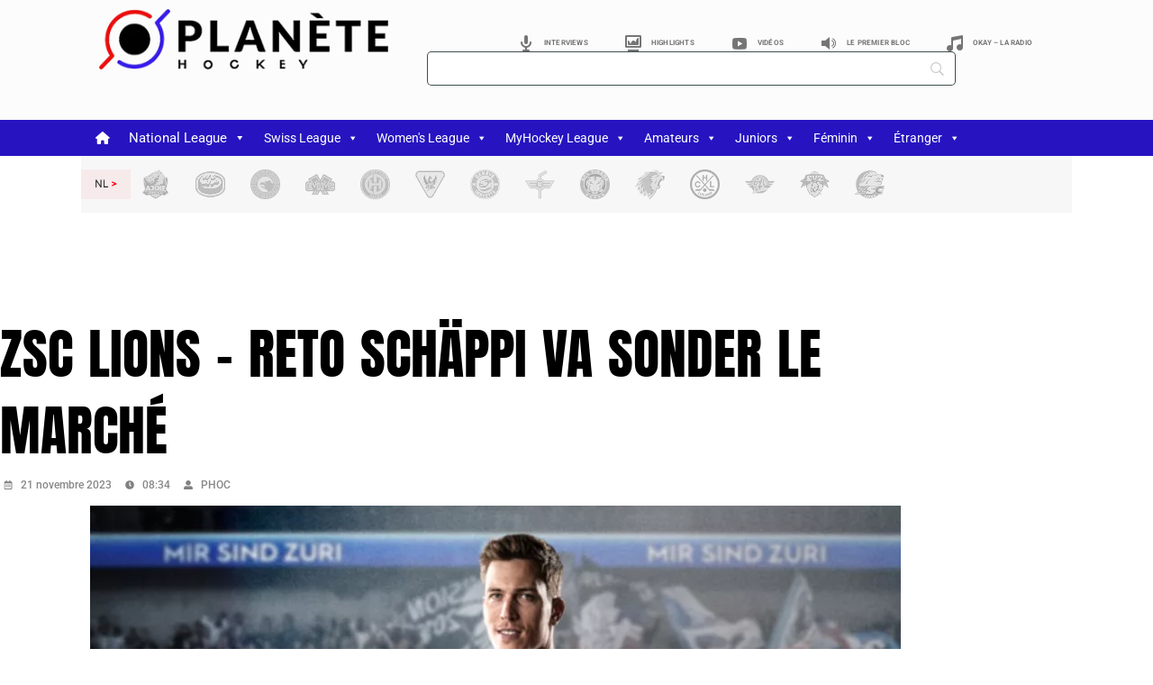

--- FILE ---
content_type: text/html; charset=UTF-8
request_url: https://planetehockey.com/zsc-lions-reto-schappi-va-sonder-le-marche/
body_size: 80505
content:
<!DOCTYPE html>
<html lang="fr-FR">
<head>
	<meta charset="UTF-8">
	<meta name="viewport" content="width=device-width, initial-scale=1.0, viewport-fit=cover" />		<meta name='robots' content='index, follow, max-image-preview:large, max-snippet:-1, max-video-preview:-1' />
<link rel="manifest" href="https://planetehockey.com/wp-json/push-notification/v2/pn-manifest-json">
	<!-- This site is optimized with the Yoast SEO plugin v26.8 - https://yoast.com/product/yoast-seo-wordpress/ -->
	<title>ZSC LIONS - Reto Schäppi va sonder le marché | Planète Hockey</title>
	<meta name="description" content="Planète Hockey Toute l&#039;actualité du hockey suisse, professionnel, amateur, féminin et junior, ainsi qu&#039;international" />
	<link rel="canonical" href="https://planetehockey.com/zsc-lions-reto-schappi-va-sonder-le-marche/" />
	<meta property="og:locale" content="fr_FR" />
	<meta property="og:type" content="article" />
	<meta property="og:title" content="ZSC LIONS - Reto Schäppi va sonder le marché | Planète Hockey" />
	<meta property="og:url" content="https://planetehockey.com/zsc-lions-reto-schappi-va-sonder-le-marche/" />
	<meta property="og:site_name" content="Planète Hockey" />
	<meta property="article:publisher" content="https://www.facebook.com/PlaneteHockey/" />
	<meta property="article:published_time" content="2023-11-21T07:34:19+00:00" />
	<meta property="article:modified_time" content="2023-11-21T11:10:14+00:00" />
	<meta property="og:image" content="https://planetehockey.com/wp-content/uploads/2023/11/Reto-Schappi_ZSC_2023-24-jpg.webp" />
	<meta property="og:image:width" content="900" />
	<meta property="og:image:height" content="450" />
	<meta property="og:image:type" content="image/jpeg" />
	<meta name="author" content="PHOC" />
	<meta name="twitter:card" content="summary_large_image" />
	<meta name="twitter:creator" content="@PlaneteHockeyco" />
	<meta name="twitter:site" content="@PlaneteHockeyco" />
	<meta name="twitter:label1" content="Écrit par" />
	<meta name="twitter:data1" content="PHOC" />
	<meta name="twitter:label2" content="Durée de lecture estimée" />
	<meta name="twitter:data2" content="1 minute" />
	<script type="application/ld+json" class="yoast-schema-graph">{"@context":"https://schema.org","@graph":[{"@type":"Article","@id":"https://planetehockey.com/zsc-lions-reto-schappi-va-sonder-le-marche/#article","isPartOf":{"@id":"https://planetehockey.com/zsc-lions-reto-schappi-va-sonder-le-marche/"},"author":{"name":"PHOC","@id":"https://planetehockey.com/#/schema/person/e471ca557f53475e8e9f1e2227903248"},"headline":"ZSC LIONS &#8211; Reto Schäppi va sonder le marché","datePublished":"2023-11-21T07:34:19+00:00","dateModified":"2023-11-21T11:10:14+00:00","mainEntityOfPage":{"@id":"https://planetehockey.com/zsc-lions-reto-schappi-va-sonder-le-marche/"},"wordCount":93,"publisher":{"@id":"https://planetehockey.com/#organization"},"image":{"@id":"https://planetehockey.com/zsc-lions-reto-schappi-va-sonder-le-marche/#primaryimage"},"thumbnailUrl":"https://planetehockey.com/wp-content/uploads/2023/11/Reto-Schappi_ZSC_2023-24-jpg.webp","keywords":["Contrat","Prolongation","Reto Schäppi","ZSC Lions"],"articleSection":["National League","ZSC Lions"],"inLanguage":"fr-FR"},{"@type":"WebPage","@id":"https://planetehockey.com/zsc-lions-reto-schappi-va-sonder-le-marche/","url":"https://planetehockey.com/zsc-lions-reto-schappi-va-sonder-le-marche/","name":"ZSC LIONS - Reto Schäppi va sonder le marché | Planète Hockey","isPartOf":{"@id":"https://planetehockey.com/#website"},"primaryImageOfPage":{"@id":"https://planetehockey.com/zsc-lions-reto-schappi-va-sonder-le-marche/#primaryimage"},"image":{"@id":"https://planetehockey.com/zsc-lions-reto-schappi-va-sonder-le-marche/#primaryimage"},"thumbnailUrl":"https://planetehockey.com/wp-content/uploads/2023/11/Reto-Schappi_ZSC_2023-24-jpg.webp","datePublished":"2023-11-21T07:34:19+00:00","dateModified":"2023-11-21T11:10:14+00:00","description":"Planète Hockey Toute l'actualité du hockey suisse, professionnel, amateur, féminin et junior, ainsi qu'international","breadcrumb":{"@id":"https://planetehockey.com/zsc-lions-reto-schappi-va-sonder-le-marche/#breadcrumb"},"inLanguage":"fr-FR","potentialAction":[{"@type":"ReadAction","target":["https://planetehockey.com/zsc-lions-reto-schappi-va-sonder-le-marche/"]}]},{"@type":"ImageObject","inLanguage":"fr-FR","@id":"https://planetehockey.com/zsc-lions-reto-schappi-va-sonder-le-marche/#primaryimage","url":"https://planetehockey.com/wp-content/uploads/2023/11/Reto-Schappi_ZSC_2023-24-jpg.webp","contentUrl":"https://planetehockey.com/wp-content/uploads/2023/11/Reto-Schappi_ZSC_2023-24-jpg.webp","width":900,"height":450,"caption":"Reto Schäppi (ZSC Lions) - Photo: ZSC Lions"},{"@type":"BreadcrumbList","@id":"https://planetehockey.com/zsc-lions-reto-schappi-va-sonder-le-marche/#breadcrumb","itemListElement":[{"@type":"ListItem","position":1,"name":"Accueil","item":"https://planetehockey.com/"},{"@type":"ListItem","position":2,"name":"ZSC LIONS &#8211; Reto Schäppi va sonder le marché"}]},{"@type":"WebSite","@id":"https://planetehockey.com/#website","url":"https://planetehockey.com/","name":"PLANÈTE HOCKEY","description":"Toute l&#039;actualité du hockey sur glace","publisher":{"@id":"https://planetehockey.com/#organization"},"potentialAction":[{"@type":"SearchAction","target":{"@type":"EntryPoint","urlTemplate":"https://planetehockey.com/?s={search_term_string}"},"query-input":{"@type":"PropertyValueSpecification","valueRequired":true,"valueName":"search_term_string"}}],"inLanguage":"fr-FR"},{"@type":"Organization","@id":"https://planetehockey.com/#organization","name":"PLANÈTE HOCKEY","url":"https://planetehockey.com/","logo":{"@type":"ImageObject","inLanguage":"fr-FR","@id":"https://planetehockey.com/#/schema/logo/image/","url":"https://planetehockey.com/wp-content/uploads/2023/02/ph.png","contentUrl":"https://planetehockey.com/wp-content/uploads/2023/02/ph.png","width":157,"height":157,"caption":"PLANÈTE HOCKEY"},"image":{"@id":"https://planetehockey.com/#/schema/logo/image/"},"sameAs":["https://www.facebook.com/PlaneteHockey/","https://x.com/PlaneteHockeyco","https://www.instagram.com/planete_hockey/","https://www.youtube.com/@planetehockeycenter8390"]},{"@type":"Person","@id":"https://planetehockey.com/#/schema/person/e471ca557f53475e8e9f1e2227903248","name":"PHOC","sameAs":["http://rondelles.ch"],"url":"https://planetehockey.com/author/fanshopbluewin-ch/"}]}</script>
	<!-- / Yoast SEO plugin. -->


<link rel='dns-prefetch' href='//www.googletagmanager.com' />
<link rel='dns-prefetch' href='//fonts.googleapis.com' />
<link rel='dns-prefetch' href='//pagead2.googlesyndication.com' />
<link rel="alternate" type="application/rss+xml" title="Planète Hockey &raquo; Flux" href="https://planetehockey.com/feed/" />
<link rel="alternate" title="oEmbed (JSON)" type="application/json+oembed" href="https://planetehockey.com/wp-json/oembed/1.0/embed?url=https%3A%2F%2Fplanetehockey.com%2Fzsc-lions-reto-schappi-va-sonder-le-marche%2F" />
<link rel="alternate" title="oEmbed (XML)" type="text/xml+oembed" href="https://planetehockey.com/wp-json/oembed/1.0/embed?url=https%3A%2F%2Fplanetehockey.com%2Fzsc-lions-reto-schappi-va-sonder-le-marche%2F&#038;format=xml" />
<!-- planetehockey.com is managing ads with Advanced Ads 2.0.16 – https://wpadvancedads.com/ --><script id="plane-ready">
			window.advanced_ads_ready=function(e,a){a=a||"complete";var d=function(e){return"interactive"===a?"loading"!==e:"complete"===e};d(document.readyState)?e():document.addEventListener("readystatechange",(function(a){d(a.target.readyState)&&e()}),{once:"interactive"===a})},window.advanced_ads_ready_queue=window.advanced_ads_ready_queue||[];		</script>
		<style id='wp-img-auto-sizes-contain-inline-css' type='text/css'>
img:is([sizes=auto i],[sizes^="auto," i]){contain-intrinsic-size:3000px 1500px}
/*# sourceURL=wp-img-auto-sizes-contain-inline-css */
</style>
<link rel='stylesheet' id='latest-posts-block-fontawesome-front-css' href='https://planetehockey.com/wp-content/plugins/latest-posts-block-lite/src/assets/fontawesome/css/all.css?ver=1767690145' type='text/css' media='all' />
<link rel='stylesheet' id='latest-posts-block-frontend-block-style-css-css' href='https://planetehockey.com/wp-content/plugins/latest-posts-block-lite/dist/blocks.style.build.css?ver=6.9' type='text/css' media='all' />
<link rel='stylesheet' id='anwp-pg-styles-css' href='https://planetehockey.com/wp-content/plugins/anwp-post-grid-for-elementor/public/css/styles.min.css?ver=1.3.3' type='text/css' media='all' />
<style id='wp-emoji-styles-inline-css' type='text/css'>

	img.wp-smiley, img.emoji {
		display: inline !important;
		border: none !important;
		box-shadow: none !important;
		height: 1em !important;
		width: 1em !important;
		margin: 0 0.07em !important;
		vertical-align: -0.1em !important;
		background: none !important;
		padding: 0 !important;
	}
/*# sourceURL=wp-emoji-styles-inline-css */
</style>
<link rel='stylesheet' id='wp-block-library-css' href='https://planetehockey.com/wp-includes/css/dist/block-library/style.min.css?ver=6.9' type='text/css' media='all' />
<link rel='stylesheet' id='blockspare-frontend-block-style-css-css' href='https://planetehockey.com/wp-content/plugins/blockspare/dist/style-blocks.css?ver=6.9' type='text/css' media='all' />
<link rel='stylesheet' id='blockspare-frontend-banner-style-css-css' href='https://planetehockey.com/wp-content/plugins/blockspare/dist/style-banner_group.css?ver=6.9' type='text/css' media='all' />
<link rel='stylesheet' id='fontawesome-css' href='https://planetehockey.com/wp-content/plugins/blockspare/assets/fontawesome/css/all.css?ver=6.9' type='text/css' media='all' />
<link rel='stylesheet' id='slick-css' href='https://planetehockey.com/wp-content/plugins/blockspare/assets/slick/css/slick.css?ver=6.9' type='text/css' media='all' />
<style id='global-styles-inline-css' type='text/css'>
:root{--wp--preset--aspect-ratio--square: 1;--wp--preset--aspect-ratio--4-3: 4/3;--wp--preset--aspect-ratio--3-4: 3/4;--wp--preset--aspect-ratio--3-2: 3/2;--wp--preset--aspect-ratio--2-3: 2/3;--wp--preset--aspect-ratio--16-9: 16/9;--wp--preset--aspect-ratio--9-16: 9/16;--wp--preset--color--black: #000000;--wp--preset--color--cyan-bluish-gray: #abb8c3;--wp--preset--color--white: #ffffff;--wp--preset--color--pale-pink: #f78da7;--wp--preset--color--vivid-red: #cf2e2e;--wp--preset--color--luminous-vivid-orange: #ff6900;--wp--preset--color--luminous-vivid-amber: #fcb900;--wp--preset--color--light-green-cyan: #7bdcb5;--wp--preset--color--vivid-green-cyan: #00d084;--wp--preset--color--pale-cyan-blue: #8ed1fc;--wp--preset--color--vivid-cyan-blue: #0693e3;--wp--preset--color--vivid-purple: #9b51e0;--wp--preset--color--primary-red: #cf2e2e;--wp--preset--gradient--vivid-cyan-blue-to-vivid-purple: linear-gradient(135deg,rgb(6,147,227) 0%,rgb(155,81,224) 100%);--wp--preset--gradient--light-green-cyan-to-vivid-green-cyan: linear-gradient(135deg,rgb(122,220,180) 0%,rgb(0,208,130) 100%);--wp--preset--gradient--luminous-vivid-amber-to-luminous-vivid-orange: linear-gradient(135deg,rgb(252,185,0) 0%,rgb(255,105,0) 100%);--wp--preset--gradient--luminous-vivid-orange-to-vivid-red: linear-gradient(135deg,rgb(255,105,0) 0%,rgb(207,46,46) 100%);--wp--preset--gradient--very-light-gray-to-cyan-bluish-gray: linear-gradient(135deg,rgb(238,238,238) 0%,rgb(169,184,195) 100%);--wp--preset--gradient--cool-to-warm-spectrum: linear-gradient(135deg,rgb(74,234,220) 0%,rgb(151,120,209) 20%,rgb(207,42,186) 40%,rgb(238,44,130) 60%,rgb(251,105,98) 80%,rgb(254,248,76) 100%);--wp--preset--gradient--blush-light-purple: linear-gradient(135deg,rgb(255,206,236) 0%,rgb(152,150,240) 100%);--wp--preset--gradient--blush-bordeaux: linear-gradient(135deg,rgb(254,205,165) 0%,rgb(254,45,45) 50%,rgb(107,0,62) 100%);--wp--preset--gradient--luminous-dusk: linear-gradient(135deg,rgb(255,203,112) 0%,rgb(199,81,192) 50%,rgb(65,88,208) 100%);--wp--preset--gradient--pale-ocean: linear-gradient(135deg,rgb(255,245,203) 0%,rgb(182,227,212) 50%,rgb(51,167,181) 100%);--wp--preset--gradient--electric-grass: linear-gradient(135deg,rgb(202,248,128) 0%,rgb(113,206,126) 100%);--wp--preset--gradient--midnight: linear-gradient(135deg,rgb(2,3,129) 0%,rgb(40,116,252) 100%);--wp--preset--font-size--small: 13px;--wp--preset--font-size--medium: 20px;--wp--preset--font-size--large: 36px;--wp--preset--font-size--x-large: 42px;--wp--preset--spacing--20: 0.44rem;--wp--preset--spacing--30: 0.67rem;--wp--preset--spacing--40: 1rem;--wp--preset--spacing--50: 1.5rem;--wp--preset--spacing--60: 2.25rem;--wp--preset--spacing--70: 3.38rem;--wp--preset--spacing--80: 5.06rem;--wp--preset--shadow--natural: 6px 6px 9px rgba(0, 0, 0, 0.2);--wp--preset--shadow--deep: 12px 12px 50px rgba(0, 0, 0, 0.4);--wp--preset--shadow--sharp: 6px 6px 0px rgba(0, 0, 0, 0.2);--wp--preset--shadow--outlined: 6px 6px 0px -3px rgb(255, 255, 255), 6px 6px rgb(0, 0, 0);--wp--preset--shadow--crisp: 6px 6px 0px rgb(0, 0, 0);}:where(body) { margin: 0; }.wp-site-blocks > .alignleft { float: left; margin-right: 2em; }.wp-site-blocks > .alignright { float: right; margin-left: 2em; }.wp-site-blocks > .aligncenter { justify-content: center; margin-left: auto; margin-right: auto; }:where(.is-layout-flex){gap: 0.5em;}:where(.is-layout-grid){gap: 0.5em;}.is-layout-flow > .alignleft{float: left;margin-inline-start: 0;margin-inline-end: 2em;}.is-layout-flow > .alignright{float: right;margin-inline-start: 2em;margin-inline-end: 0;}.is-layout-flow > .aligncenter{margin-left: auto !important;margin-right: auto !important;}.is-layout-constrained > .alignleft{float: left;margin-inline-start: 0;margin-inline-end: 2em;}.is-layout-constrained > .alignright{float: right;margin-inline-start: 2em;margin-inline-end: 0;}.is-layout-constrained > .aligncenter{margin-left: auto !important;margin-right: auto !important;}.is-layout-constrained > :where(:not(.alignleft):not(.alignright):not(.alignfull)){margin-left: auto !important;margin-right: auto !important;}body .is-layout-flex{display: flex;}.is-layout-flex{flex-wrap: wrap;align-items: center;}.is-layout-flex > :is(*, div){margin: 0;}body .is-layout-grid{display: grid;}.is-layout-grid > :is(*, div){margin: 0;}body{padding-top: 0px;padding-right: 0px;padding-bottom: 0px;padding-left: 0px;}a:where(:not(.wp-element-button)){text-decoration: underline;}h1{color: #cf2e2e;}h2{color: #cf2e2e;}h3{color: #cf2e2e;}h4{color: #cf2e2e;}h5{color: #cf2e2e;}h6{color: #cf2e2e;}:root :where(.wp-element-button, .wp-block-button__link){background-color: #32373c;border-width: 0;color: #fff;font-family: inherit;font-size: inherit;font-style: inherit;font-weight: inherit;letter-spacing: inherit;line-height: inherit;padding-top: calc(0.667em + 2px);padding-right: calc(1.333em + 2px);padding-bottom: calc(0.667em + 2px);padding-left: calc(1.333em + 2px);text-decoration: none;text-transform: inherit;}.has-black-color{color: var(--wp--preset--color--black) !important;}.has-cyan-bluish-gray-color{color: var(--wp--preset--color--cyan-bluish-gray) !important;}.has-white-color{color: var(--wp--preset--color--white) !important;}.has-pale-pink-color{color: var(--wp--preset--color--pale-pink) !important;}.has-vivid-red-color{color: var(--wp--preset--color--vivid-red) !important;}.has-luminous-vivid-orange-color{color: var(--wp--preset--color--luminous-vivid-orange) !important;}.has-luminous-vivid-amber-color{color: var(--wp--preset--color--luminous-vivid-amber) !important;}.has-light-green-cyan-color{color: var(--wp--preset--color--light-green-cyan) !important;}.has-vivid-green-cyan-color{color: var(--wp--preset--color--vivid-green-cyan) !important;}.has-pale-cyan-blue-color{color: var(--wp--preset--color--pale-cyan-blue) !important;}.has-vivid-cyan-blue-color{color: var(--wp--preset--color--vivid-cyan-blue) !important;}.has-vivid-purple-color{color: var(--wp--preset--color--vivid-purple) !important;}.has-primary-red-color{color: var(--wp--preset--color--primary-red) !important;}.has-black-background-color{background-color: var(--wp--preset--color--black) !important;}.has-cyan-bluish-gray-background-color{background-color: var(--wp--preset--color--cyan-bluish-gray) !important;}.has-white-background-color{background-color: var(--wp--preset--color--white) !important;}.has-pale-pink-background-color{background-color: var(--wp--preset--color--pale-pink) !important;}.has-vivid-red-background-color{background-color: var(--wp--preset--color--vivid-red) !important;}.has-luminous-vivid-orange-background-color{background-color: var(--wp--preset--color--luminous-vivid-orange) !important;}.has-luminous-vivid-amber-background-color{background-color: var(--wp--preset--color--luminous-vivid-amber) !important;}.has-light-green-cyan-background-color{background-color: var(--wp--preset--color--light-green-cyan) !important;}.has-vivid-green-cyan-background-color{background-color: var(--wp--preset--color--vivid-green-cyan) !important;}.has-pale-cyan-blue-background-color{background-color: var(--wp--preset--color--pale-cyan-blue) !important;}.has-vivid-cyan-blue-background-color{background-color: var(--wp--preset--color--vivid-cyan-blue) !important;}.has-vivid-purple-background-color{background-color: var(--wp--preset--color--vivid-purple) !important;}.has-primary-red-background-color{background-color: var(--wp--preset--color--primary-red) !important;}.has-black-border-color{border-color: var(--wp--preset--color--black) !important;}.has-cyan-bluish-gray-border-color{border-color: var(--wp--preset--color--cyan-bluish-gray) !important;}.has-white-border-color{border-color: var(--wp--preset--color--white) !important;}.has-pale-pink-border-color{border-color: var(--wp--preset--color--pale-pink) !important;}.has-vivid-red-border-color{border-color: var(--wp--preset--color--vivid-red) !important;}.has-luminous-vivid-orange-border-color{border-color: var(--wp--preset--color--luminous-vivid-orange) !important;}.has-luminous-vivid-amber-border-color{border-color: var(--wp--preset--color--luminous-vivid-amber) !important;}.has-light-green-cyan-border-color{border-color: var(--wp--preset--color--light-green-cyan) !important;}.has-vivid-green-cyan-border-color{border-color: var(--wp--preset--color--vivid-green-cyan) !important;}.has-pale-cyan-blue-border-color{border-color: var(--wp--preset--color--pale-cyan-blue) !important;}.has-vivid-cyan-blue-border-color{border-color: var(--wp--preset--color--vivid-cyan-blue) !important;}.has-vivid-purple-border-color{border-color: var(--wp--preset--color--vivid-purple) !important;}.has-primary-red-border-color{border-color: var(--wp--preset--color--primary-red) !important;}.has-vivid-cyan-blue-to-vivid-purple-gradient-background{background: var(--wp--preset--gradient--vivid-cyan-blue-to-vivid-purple) !important;}.has-light-green-cyan-to-vivid-green-cyan-gradient-background{background: var(--wp--preset--gradient--light-green-cyan-to-vivid-green-cyan) !important;}.has-luminous-vivid-amber-to-luminous-vivid-orange-gradient-background{background: var(--wp--preset--gradient--luminous-vivid-amber-to-luminous-vivid-orange) !important;}.has-luminous-vivid-orange-to-vivid-red-gradient-background{background: var(--wp--preset--gradient--luminous-vivid-orange-to-vivid-red) !important;}.has-very-light-gray-to-cyan-bluish-gray-gradient-background{background: var(--wp--preset--gradient--very-light-gray-to-cyan-bluish-gray) !important;}.has-cool-to-warm-spectrum-gradient-background{background: var(--wp--preset--gradient--cool-to-warm-spectrum) !important;}.has-blush-light-purple-gradient-background{background: var(--wp--preset--gradient--blush-light-purple) !important;}.has-blush-bordeaux-gradient-background{background: var(--wp--preset--gradient--blush-bordeaux) !important;}.has-luminous-dusk-gradient-background{background: var(--wp--preset--gradient--luminous-dusk) !important;}.has-pale-ocean-gradient-background{background: var(--wp--preset--gradient--pale-ocean) !important;}.has-electric-grass-gradient-background{background: var(--wp--preset--gradient--electric-grass) !important;}.has-midnight-gradient-background{background: var(--wp--preset--gradient--midnight) !important;}.has-small-font-size{font-size: var(--wp--preset--font-size--small) !important;}.has-medium-font-size{font-size: var(--wp--preset--font-size--medium) !important;}.has-large-font-size{font-size: var(--wp--preset--font-size--large) !important;}.has-x-large-font-size{font-size: var(--wp--preset--font-size--x-large) !important;}
:where(.wp-block-post-template.is-layout-flex){gap: 1.25em;}:where(.wp-block-post-template.is-layout-grid){gap: 1.25em;}
:where(.wp-block-term-template.is-layout-flex){gap: 1.25em;}:where(.wp-block-term-template.is-layout-grid){gap: 1.25em;}
:where(.wp-block-columns.is-layout-flex){gap: 2em;}:where(.wp-block-columns.is-layout-grid){gap: 2em;}
:root :where(.wp-block-pullquote){font-size: 1.5em;line-height: 1.6;}
/*# sourceURL=global-styles-inline-css */
</style>
<link rel='stylesheet' id='menu-image-css' href='https://planetehockey.com/wp-content/plugins/menu-image/includes/css/menu-image.css?ver=3.13' type='text/css' media='all' />
<link rel='stylesheet' id='dashicons-css' href='https://planetehockey.com/wp-includes/css/dashicons.min.css?ver=6.9' type='text/css' media='all' />
<link rel='stylesheet' id='yop-public-css' href='https://planetehockey.com/wp-content/plugins/yop-poll/public/assets/css/yop-poll-public-6.5.39.css?ver=6.9' type='text/css' media='all' />
<link rel='stylesheet' id='elespare-icons-css' href='https://planetehockey.com/wp-content/plugins/elespare/assets/font/elespare-icons.css?ver=3.3.10' type='text/css' media='all' />
<link rel='stylesheet' id='elementor-frontend-css' href='https://planetehockey.com/wp-content/plugins/elementor/assets/css/frontend.min.css?ver=3.34.3' type='text/css' media='all' />
<link rel='stylesheet' id='elementor-post-36572-css' href='https://planetehockey.com/wp-content/uploads/elementor/css/post-36572.css?ver=1769861605' type='text/css' media='all' />
<link rel='stylesheet' id='elespare-posts-grid-css' href='https://planetehockey.com/wp-content/plugins/elespare/dist/elespare.style.build.min.css?ver=3.3.7' type='text/css' media='all' />
<link rel='stylesheet' id='megamenu-css' href='https://planetehockey.com/wp-content/uploads/maxmegamenu/style.css?ver=44c26f' type='text/css' media='all' />
<link rel='stylesheet' id='megamenu-google-fonts-css' href='//fonts.googleapis.com/css?family=Roboto%3A400%2C700&#038;ver=6.9' type='text/css' media='all' />
<link rel='stylesheet' id='megamenu-genericons-css' href='https://planetehockey.com/wp-content/plugins/megamenu-pro/icons/genericons/genericons/genericons.css?ver=2.4.2' type='text/css' media='all' />
<link rel='stylesheet' id='megamenu-fontawesome6-css' href='https://planetehockey.com/wp-content/plugins/megamenu-pro/icons/fontawesome6/css/all.min.css?ver=2.4.2' type='text/css' media='all' />
<link rel='stylesheet' id='sl-premium-styles-css' href='https://planetehockey.com/wp-content/plugins/sports-leagues-premium/public/css/styles.min.css?ver=0.14.0' type='text/css' media='all' />
<link rel='stylesheet' id='aneto-style-css' href='https://planetehockey.com/wp-content/themes/aneto/css/styles.min.css?ver=0.14.7' type='text/css' media='all' />
<style id='aneto-style-inline-css' type='text/css'>
.menu > li > a {font-family:Anton}#site-navigation-bar, .anwp-widget .anwp-widget-title, .block-header, .anwp-dropdown-menu {border-color: #000000;}.anwp-dropdown-menu:after {background-color: #000000;}.main-navigation ul.menu > li:after {background-color: #000000;}.main-navigation ul.menu > li.current_page_item, .main-navigation ul.menu > li.current-menu-item {background-color: #000000;}body {background-color: #ffffff;}body{ --maxWidth: 1280px; --gap: 30px; --sidebarAWidth: 1fr; --sidebarBWidth: 1fr; }
/*# sourceURL=aneto-style-inline-css */
</style>
<link rel='stylesheet' id='aneto-child-style-css' href='https://planetehockey.com/wp-content/themes/aneto-child/style.css?ver=0.12.0' type='text/css' media='all' />
<link rel='stylesheet' id='aneto-menu-font-css' href='https://fonts.googleapis.com/css?family=Anton:regular' type='text/css' media='all' />
<link rel='stylesheet' id='tippy-light-border-css' href='https://planetehockey.com/wp-content/themes/aneto/vendor/tippy/light-border.css?ver=6.2.7' type='text/css' media='all' />
<link rel='stylesheet' id='hc-offcanvas-nav-css' href='https://planetehockey.com/wp-content/themes/aneto/vendor/hc-offcanvas-nav/hc-offcanvas-nav.css?ver=6.1.5' type='text/css' media='all' />
<link rel='stylesheet' id='widget-image-css' href='https://planetehockey.com/wp-content/plugins/elementor/assets/css/widget-image.min.css?ver=3.34.3' type='text/css' media='all' />
<link rel='stylesheet' id='widget-nav-menu-css' href='https://planetehockey.com/wp-content/plugins/elementor-pro/assets/css/widget-nav-menu.min.css?ver=3.29.2' type='text/css' media='all' />
<link rel='stylesheet' id='e-sticky-css' href='https://planetehockey.com/wp-content/plugins/elementor-pro/assets/css/modules/sticky.min.css?ver=3.29.2' type='text/css' media='all' />
<link rel='stylesheet' id='swiper-css' href='https://planetehockey.com/wp-content/plugins/elementor/assets/lib/swiper/v8/css/swiper.min.css?ver=8.4.5' type='text/css' media='all' />
<link rel='stylesheet' id='e-swiper-css' href='https://planetehockey.com/wp-content/plugins/elementor/assets/css/conditionals/e-swiper.min.css?ver=3.34.3' type='text/css' media='all' />
<link rel='stylesheet' id='widget-social-icons-css' href='https://planetehockey.com/wp-content/plugins/elementor/assets/css/widget-social-icons.min.css?ver=3.34.3' type='text/css' media='all' />
<link rel='stylesheet' id='e-apple-webkit-css' href='https://planetehockey.com/wp-content/plugins/elementor/assets/css/conditionals/apple-webkit.min.css?ver=3.34.3' type='text/css' media='all' />
<link rel='stylesheet' id='widget-divider-css' href='https://planetehockey.com/wp-content/plugins/elementor/assets/css/widget-divider.min.css?ver=3.34.3' type='text/css' media='all' />
<link rel='stylesheet' id='widget-heading-css' href='https://planetehockey.com/wp-content/plugins/elementor/assets/css/widget-heading.min.css?ver=3.34.3' type='text/css' media='all' />
<link rel='stylesheet' id='widget-post-info-css' href='https://planetehockey.com/wp-content/plugins/elementor-pro/assets/css/widget-post-info.min.css?ver=3.29.2' type='text/css' media='all' />
<link rel='stylesheet' id='widget-icon-list-css' href='https://planetehockey.com/wp-content/plugins/elementor/assets/css/widget-icon-list.min.css?ver=3.34.3' type='text/css' media='all' />
<link rel='stylesheet' id='widget-share-buttons-css' href='https://planetehockey.com/wp-content/plugins/elementor-pro/assets/css/widget-share-buttons.min.css?ver=3.29.2' type='text/css' media='all' />
<link rel='stylesheet' id='elementor-post-94880-css' href='https://planetehockey.com/wp-content/uploads/elementor/css/post-94880.css?ver=1769861607' type='text/css' media='all' />
<link rel='stylesheet' id='elementor-post-38435-css' href='https://planetehockey.com/wp-content/uploads/elementor/css/post-38435.css?ver=1769861607' type='text/css' media='all' />
<link rel='stylesheet' id='elementor-post-39533-css' href='https://planetehockey.com/wp-content/uploads/elementor/css/post-39533.css?ver=1769861609' type='text/css' media='all' />
<link rel='stylesheet' id='sl_styles-css' href='https://planetehockey.com/wp-content/plugins/sports-leagues/public/css/styles.min.css?ver=0.14.0' type='text/css' media='all' />
<style id='sl_styles-inline-css' type='text/css'>
[sl-x-cloak] { display: none !important; } .sl-not-ready {opacity: 0; transition: opacity 0.5s ease; visibility: hidden;} .sl-ready .sl-not-ready  {opacity: 1; visibility: visible;} body:not(.sl-ready) .sl-not-ready-0 {display: none !important;}
/*# sourceURL=sl_styles-inline-css */
</style>
<link rel='stylesheet' id='searchwp-forms-css' href='https://planetehockey.com/wp-content/plugins/searchwp-live-ajax-search/assets/styles/frontend/search-forms.min.css?ver=1.8.7' type='text/css' media='all' />
<link rel='stylesheet' id='searchwp-live-search-css' href='https://planetehockey.com/wp-content/plugins/searchwp-live-ajax-search/assets/styles/style.min.css?ver=1.8.7' type='text/css' media='all' />
<style id='searchwp-live-search-inline-css' type='text/css'>
.searchwp-live-search-result .searchwp-live-search-result--title a {
  color: #454444;
  font-size: 14px;
}
.searchwp-live-search-result .searchwp-live-search-result--price {
  font-size: 14px;
}
.searchwp-live-search-result .searchwp-live-search-result--add-to-cart .button {
  font-size: 14px;
}

/*# sourceURL=searchwp-live-search-inline-css */
</style>
<link rel='stylesheet' id='elementor-gf-local-roboto-css' href='https://planetehockey.com/wp-content/uploads/elementor/google-fonts/css/roboto.css?ver=1747287870' type='text/css' media='all' />
<link rel='stylesheet' id='elementor-gf-local-anton-css' href='https://planetehockey.com/wp-content/uploads/elementor/google-fonts/css/anton.css?ver=1747287870' type='text/css' media='all' />
<script type="text/javascript" src="https://planetehockey.com/wp-includes/js/jquery/jquery.min.js?ver=3.7.1" id="jquery-core-js"></script>
<script type="text/javascript" src="https://planetehockey.com/wp-includes/js/jquery/jquery-migrate.min.js?ver=3.4.1" id="jquery-migrate-js"></script>
<script type="text/javascript" src="https://planetehockey.com/wp-content/plugins/blockspare/assets/js/countup/waypoints.min.js?ver=6.9" id="waypoint-js"></script>
<script type="text/javascript" src="https://planetehockey.com/wp-content/plugins/blockspare/assets/js/countup/jquery.counterup.min.js?ver=1" id="countup-js"></script>
<script type="text/javascript" id="yop-public-js-extra">
/* <![CDATA[ */
var objectL10n = {"yopPollParams":{"urlParams":{"ajax":"https://planetehockey.com/wp-admin/admin-ajax.php","wpLogin":"https://planetehockey.com/PH-connexion-administration?redirect_to=https%3A%2F%2Fplanetehockey.com%2Fwp-admin%2Fadmin-ajax.php%3Faction%3Dyop_poll_record_wordpress_vote"},"apiParams":{"reCaptcha":{"siteKey":""},"reCaptchaV2Invisible":{"siteKey":""},"reCaptchaV3":{"siteKey":""},"hCaptcha":{"siteKey":""},"cloudflareTurnstile":{"siteKey":""}},"captchaParams":{"imgPath":"https://planetehockey.com/wp-content/plugins/yop-poll/public/assets/img/","url":"https://planetehockey.com/wp-content/plugins/yop-poll/app.php","accessibilityAlt":"Sound icon","accessibilityTitle":"Accessibility option: listen to a question and answer it!","accessibilityDescription":"Type below the \u003Cstrong\u003Eanswer\u003C/strong\u003E to what you hear. Numbers or words:","explanation":"Click or touch the \u003Cstrong\u003EANSWER\u003C/strong\u003E","refreshAlt":"Refresh/reload icon","refreshTitle":"Refresh/reload: get new images and accessibility option!"},"voteParams":{"invalidPoll":"Sondage invalide","noAnswersSelected":"Aucune r\u00e9ponse s\u00e9lectionn\u00e9e","minAnswersRequired":"Au moins {min_answers_allowed} r\u00e9ponse(s) requise(s)","maxAnswersRequired":"Un maximum de {max_answers_allowed} r\u00e9ponse(s) accept\u00e9e(s)","noAnswerForOther":"Aucune autre r\u00e9ponse saisie","noValueForCustomField":"{custom_field_name} est obligatoire","tooManyCharsForCustomField":"Le texte pour {custom_field_name} est trop long.","consentNotChecked":"Vous devez accepter nos conditions g\u00e9n\u00e9rales.","noCaptchaSelected":"Captcha est demand\u00e9","thankYou":"Merci pour votre avis"},"resultsParams":{"singleVote":"vote","multipleVotes":"votes","singleAnswer":"vote","multipleAnswers":"votes"}}};
//# sourceURL=yop-public-js-extra
/* ]]> */
</script>
<script type="text/javascript" src="https://planetehockey.com/wp-content/plugins/yop-poll/public/assets/js/yop-poll-public-6.5.39.min.js?ver=6.9" id="yop-public-js"></script>
<script type="text/javascript" id="advanced-ads-advanced-js-js-extra">
/* <![CDATA[ */
var advads_options = {"blog_id":"1","privacy":{"enabled":false,"state":"not_needed"}};
//# sourceURL=advanced-ads-advanced-js-js-extra
/* ]]> */
</script>
<script type="text/javascript" src="https://planetehockey.com/wp-content/plugins/advanced-ads/public/assets/js/advanced.min.js?ver=2.0.16" id="advanced-ads-advanced-js-js"></script>
<script type="text/javascript" id="advanced_ads_pro/visitor_conditions-js-extra">
/* <![CDATA[ */
var advanced_ads_pro_visitor_conditions = {"referrer_cookie_name":"advanced_ads_pro_visitor_referrer","referrer_exdays":"365","page_impr_cookie_name":"advanced_ads_page_impressions","page_impr_exdays":"3650"};
//# sourceURL=advanced_ads_pro%2Fvisitor_conditions-js-extra
/* ]]> */
</script>
<script type="text/javascript" src="https://planetehockey.com/wp-content/plugins/advanced-ads-pro/modules/advanced-visitor-conditions/inc/conditions.min.js?ver=3.0.8" id="advanced_ads_pro/visitor_conditions-js"></script>

<!-- Extrait de code de la balise Google (gtag.js) ajouté par Site Kit -->
<!-- Extrait Google Analytics ajouté par Site Kit -->
<script type="text/javascript" src="https://www.googletagmanager.com/gtag/js?id=GT-WB2FBGJ" id="google_gtagjs-js" async></script>
<script type="text/javascript" id="google_gtagjs-js-after">
/* <![CDATA[ */
window.dataLayer = window.dataLayer || [];function gtag(){dataLayer.push(arguments);}
gtag("set","linker",{"domains":["planetehockey.com"]});
gtag("js", new Date());
gtag("set", "developer_id.dZTNiMT", true);
gtag("config", "GT-WB2FBGJ");
//# sourceURL=google_gtagjs-js-after
/* ]]> */
</script>
<link rel="https://api.w.org/" href="https://planetehockey.com/wp-json/" /><link rel="alternate" title="JSON" type="application/json" href="https://planetehockey.com/wp-json/wp/v2/posts/78279" /><link rel="EditURI" type="application/rsd+xml" title="RSD" href="https://planetehockey.com/xmlrpc.php?rsd" />
<meta name="generator" content="WordPress 6.9" />
<link rel='shortlink' href='https://planetehockey.com/?p=78279' />
<meta name="generator" content="Site Kit by Google 1.171.0" /><!-- Google Tag Manager -->
<script>(function(w,d,s,l,i){w[l]=w[l]||[];w[l].push({'gtm.start':
new Date().getTime(),event:'gtm.js'});var f=d.getElementsByTagName(s)[0],
j=d.createElement(s),dl=l!='dataLayer'?'&l='+l:'';j.async=true;j.src=
'https://www.googletagmanager.com/gtm.js?id='+i+dl;f.parentNode.insertBefore(j,f);
})(window,document,'script','dataLayer','GTM-K54WLXMJ');</script>
<!-- End Google Tag Manager --><meta name="generator" content="performance-lab 4.0.1; plugins: ">

<!-- Balises Meta Google AdSense ajoutées par Site Kit -->
<meta name="google-adsense-platform-account" content="ca-host-pub-2644536267352236">
<meta name="google-adsense-platform-domain" content="sitekit.withgoogle.com">
<!-- Fin des balises Meta End Google AdSense ajoutées par Site Kit -->
<meta name="generator" content="Elementor 3.34.3; features: e_font_icon_svg, additional_custom_breakpoints; settings: css_print_method-external, google_font-enabled, font_display-swap">
		<script type="text/javascript">
			var advadsCfpQueue = [];
			var advadsCfpAd = function( adID ) {
				if ( 'undefined' === typeof advadsProCfp ) {
					advadsCfpQueue.push( adID )
				} else {
					advadsProCfp.addElement( adID )
				}
			}
		</script>
					<style>
				.e-con.e-parent:nth-of-type(n+4):not(.e-lazyloaded):not(.e-no-lazyload),
				.e-con.e-parent:nth-of-type(n+4):not(.e-lazyloaded):not(.e-no-lazyload) * {
					background-image: none !important;
				}
				@media screen and (max-height: 1024px) {
					.e-con.e-parent:nth-of-type(n+3):not(.e-lazyloaded):not(.e-no-lazyload),
					.e-con.e-parent:nth-of-type(n+3):not(.e-lazyloaded):not(.e-no-lazyload) * {
						background-image: none !important;
					}
				}
				@media screen and (max-height: 640px) {
					.e-con.e-parent:nth-of-type(n+2):not(.e-lazyloaded):not(.e-no-lazyload),
					.e-con.e-parent:nth-of-type(n+2):not(.e-lazyloaded):not(.e-no-lazyload) * {
						background-image: none !important;
					}
				}
			</style>
			
<!-- Extrait Google AdSense ajouté par Site Kit -->
<script type="text/javascript" async="async" src="https://pagead2.googlesyndication.com/pagead/js/adsbygoogle.js?client=ca-pub-3685067665158234&amp;host=ca-host-pub-2644536267352236" crossorigin="anonymous"></script>

<!-- End Google AdSense snippet added by Site Kit -->
			<meta name="theme-color" content="#FFFFFF">
			<script  async src="https://pagead2.googlesyndication.com/pagead/js/adsbygoogle.js?client=ca-pub-3685067665158234" crossorigin="anonymous"></script><link rel="icon" href="https://planetehockey.com/wp-content/uploads/2025/08/cropped-icone-32x32.png" sizes="32x32" />
<link rel="icon" href="https://planetehockey.com/wp-content/uploads/2025/08/cropped-icone-192x192.png" sizes="192x192" />
<link rel="apple-touch-icon" href="https://planetehockey.com/wp-content/uploads/2025/08/cropped-icone-180x180.png" />
<meta name="msapplication-TileImage" content="https://planetehockey.com/wp-content/uploads/2025/08/cropped-icone-270x270.png" />
		<style type="text/css" id="wp-custom-css">
			body.single > .wrap, body > .game__page, body > .anwp-b-wrap.player, body > .anwp-b-wrap.tournament {
    margin: 0 auto;
    max-width: 1100px;
    padding-top: 30px;
padding-left: 10px;
    padding-right: 10px;
	  background-color: white;
}

header.entry-header {
  background-color: white;
	padding-left: 10px;
    padding-right: 10px;
    padding-top: 40px;
}

.game__summary {
    font-family: 'Roboto' !important;
    font-size: 16px;
    font-weight: 300;
}

.sl-tournament-header {
    font-family: 'Roboto' !important;
    font-size: 15px;
    font-weight: 400;
}

.game-header__period_scores {
    font-family: 'Roboto' !important;
    font-size: 25px;
    font-weight: 400;
}

.game-commentary__block-text {
    font-family: 'Roboto' !important;
    font-size: 14px;
    font-weight: 400;
}

.game-list__team {
	font-family : roboto
		font-size: 15px;
    font-weight: 300 !important;
    letter-spacing: 0.5px !important;
}

.game-list {
	font-family : roboto
		font-size: 12px;
    font-weight: 400 !important;
    letter-spacing: 0.2px !important;
}

.game-commentary__player {
    font-family: 'Roboto' !important;
    font-size: 17px;
    font-weight: 400;
}

.game-commentary__time {
    font-family: 'Roboto' !important;
    font-size: 15px;
    font-weight: 500;
}

.game-commentary__event-name {
    font-family: 'Roboto' !important;
    font-size: 15px;
    font-weight: 800;
}

.game-commentary__team-title {
    font-family: 'Roboto' !important;
    font-size: 14px;
    font-weight: 500;
}

.game-player__number {
    font-family: 'anton' !important;
    font-size: 20px;
    font-weight: 300;
}

.game-player__name {
    font-family: 'roboto' !important;
    font-size: 17px;
    font-weight: 600;
}

.game-player__role {
    font-family: 'Roboto' !important;
    font-size: 13px;
    font-weight: 300;
}

.game-player__event-time {
    font-family: 'Roboto' !important;
    font-size: 13px;
    font-weight: 400;
}

.game-list__kickoff {
		font-family: roboto !important;
    font-weight: 800; 
			font-size: 1em; 
}

.team-stats__title {
    font-family: 'Roboto' !important;
    font-size: 16px;
    font-weight: 500;
}

.team__finished { padding-left: 10px;
    padding-right: 10px;
    padding-top: 40px;
}

.team__upcoming { padding-left: 10px;
    padding-right: 10px;
    padding-top: 40px;
}

.list-group {
		font-family: roboto !important;
    font-weight: 400; 
		font-size: 1.1em;    
}

.standing-table {
		font-family: roboto !important;
    font-weight: 400;    
}
.tournament__game {
		font-family: roboto !important;
    font-weight: 800; 
		font-size: 0.8em;   
}
.venue-page {
		font-family: roboto !important;
    font-weight: 400; 
			font-size: 0.8em; 
}	
.game-list-v2__team-title--2 {
    font-weight: 400 !important;
	 font-size: 13px;
    letter-spacing: 0.3px !important;
}
.game-list-v2__kickoff {
    font-family: sans-serif !important;
    font-weight: 300;    
}	

h5 {
  color: #cf2e2e !important;
}
		</style>
		
<script src="https://adnz.co/header.js?adTagId=10085"></script>
<meta name='impact-site-verification' value='26b9493e-df49-4901-b049-a76042f51668'>

<style type="text/css">/** Mega Menu CSS: fs **/</style>
</head>
<body class="wp-singular post-template-default single single-post postid-78279 single-format-standard wp-custom-logo wp-embed-responsive wp-theme-aneto wp-child-theme-aneto-child theme--aneto mega-menu-top-menu mega-menu-footer-menu mega-menu-offcanvas group-blog no-js aneto-sidebar-layout-content elementor-default elementor-template-full-width elementor-kit-36572 aa-prefix-plane- elementor-page-39533">
<!-- Google Tag Manager (noscript) -->
<noscript><iframe src="https://www.googletagmanager.com/ns.html?id=GTM-K54WLXMJ"
height="0" width="0" style="display:none;visibility:hidden"></iframe></noscript>
<!-- End Google Tag Manager (noscript) -->		<div data-elementor-type="header" data-elementor-id="94880" class="elementor elementor-94880 elementor-location-header" data-elementor-post-type="elementor_library">
			<div class="elementor-element elementor-element-532f397 elementor-hidden-tablet elementor-hidden-mobile e-flex e-con-boxed e-con e-parent" data-id="532f397" data-element_type="container" data-settings="{&quot;background_background&quot;:&quot;classic&quot;}">
					<div class="e-con-inner">
		<div class="elementor-element elementor-element-bf417a7 e-con-full elementor-hidden-tablet elementor-hidden-mobile e-flex e-con e-child" data-id="bf417a7" data-element_type="container" data-settings="{&quot;background_background&quot;:&quot;classic&quot;}">
		<div class="elementor-element elementor-element-1b893e9 e-con-full e-flex e-con e-child" data-id="1b893e9" data-element_type="container">
				<div class="elementor-element elementor-element-68e0e90 elementor-widget__width-initial elementor-widget elementor-widget-theme-site-logo elementor-widget-image" data-id="68e0e90" data-element_type="widget" data-widget_type="theme-site-logo.default">
				<div class="elementor-widget-container">
											<a href="https://planetehockey.com">
			<img width="350" height="73" src="https://planetehockey.com/wp-content/uploads/2023/02/2025-PH-transparent-couleur-300px.png" class="attachment-full size-full wp-image-149363" alt="" srcset="https://planetehockey.com/wp-content/uploads/2023/02/2025-PH-transparent-couleur-300px.png 350w, https://planetehockey.com/wp-content/uploads/2023/02/2025-PH-transparent-couleur-300px-300x63.png 300w, https://planetehockey.com/wp-content/uploads/2023/02/2025-PH-transparent-couleur-300px-24x5.png 24w, https://planetehockey.com/wp-content/uploads/2023/02/2025-PH-transparent-couleur-300px-36x8.png 36w, https://planetehockey.com/wp-content/uploads/2023/02/2025-PH-transparent-couleur-300px-60x13.png 60w" sizes="(max-width: 350px) 100vw, 350px" />				</a>
											</div>
				</div>
				</div>
				</div>
		<div class="elementor-element elementor-element-72b381f e-con-full elementor-hidden-tablet elementor-hidden-mobile e-flex e-con e-child" data-id="72b381f" data-element_type="container">
		<div class="elementor-element elementor-element-67ef2b8 e-con-full e-flex e-con e-child" data-id="67ef2b8" data-element_type="container">
				<div class="elementor-element elementor-element-b7595dc elementor-nav-menu__align-end elementor-nav-menu--dropdown-tablet elementor-nav-menu__text-align-aside elementor-nav-menu--toggle elementor-nav-menu--burger elementor-widget elementor-widget-nav-menu" data-id="b7595dc" data-element_type="widget" data-settings="{&quot;layout&quot;:&quot;horizontal&quot;,&quot;submenu_icon&quot;:{&quot;value&quot;:&quot;&lt;svg class=\&quot;e-font-icon-svg e-fas-caret-down\&quot; viewBox=\&quot;0 0 320 512\&quot; xmlns=\&quot;http:\/\/www.w3.org\/2000\/svg\&quot;&gt;&lt;path d=\&quot;M31.3 192h257.3c17.8 0 26.7 21.5 14.1 34.1L174.1 354.8c-7.8 7.8-20.5 7.8-28.3 0L17.2 226.1C4.6 213.5 13.5 192 31.3 192z\&quot;&gt;&lt;\/path&gt;&lt;\/svg&gt;&quot;,&quot;library&quot;:&quot;fa-solid&quot;},&quot;toggle&quot;:&quot;burger&quot;}" data-widget_type="nav-menu.default">
				<div class="elementor-widget-container">
								<nav aria-label="Menu" class="elementor-nav-menu--main elementor-nav-menu__container elementor-nav-menu--layout-horizontal e--pointer-underline e--animation-fade">
				<ul id="menu-1-b7595dc" class="elementor-nav-menu"><li class="menu-item menu-item-type-custom menu-item-object-custom menu-item-94865"><a href="https://planetehockey.com/tag/interview/" class="elementor-item"><span class="dashicons dashicons-microphone after-menu-image-icons"></span><span class="menu-image-title-after menu-image-title">Interviews</span></a></li>
<li class="menu-item menu-item-type-custom menu-item-object-custom menu-item-95247"><a href="https://planetehockey.com/tag/highlights/" class="elementor-item"><span class="dashicons dashicons-cover-image after-menu-image-icons"></span><span class="menu-image-title-after menu-image-title">Highlights</span></a></li>
<li class="menu-item menu-item-type-custom menu-item-object-custom menu-item-94867"><a href="https://planetehockey.com/tag/videos/" class="elementor-item"><span class="dashicons dashicons-youtube after-menu-image-icons"></span><span class="menu-image-title-after menu-image-title">Vidéos</span></a></li>
<li class="menu-item menu-item-type-custom menu-item-object-custom menu-item-94866"><a href="https://planetehockey.com/tag/le-premier-bloc-2/" class="elementor-item"><span class="dashicons dashicons-controls-volumeon after-menu-image-icons"></span><span class="menu-image-title-after menu-image-title">Le Premier Bloc</span></a></li>
<li class="menu-item menu-item-type-post_type menu-item-object-page menu-item-129595"><a href="https://planetehockey.com/okay-la-radio/" class="elementor-item"><span class="dashicons dashicons-format-audio after-menu-image-icons"></span><span class="menu-image-title-after menu-image-title">OKAY &#8211; La radio</span></a></li>
</ul>			</nav>
					<div class="elementor-menu-toggle" role="button" tabindex="0" aria-label="Permuter le menu" aria-expanded="false">
			<svg aria-hidden="true" role="presentation" class="elementor-menu-toggle__icon--open e-font-icon-svg e-eicon-menu-bar" viewBox="0 0 1000 1000" xmlns="http://www.w3.org/2000/svg"><path d="M104 333H896C929 333 958 304 958 271S929 208 896 208H104C71 208 42 237 42 271S71 333 104 333ZM104 583H896C929 583 958 554 958 521S929 458 896 458H104C71 458 42 487 42 521S71 583 104 583ZM104 833H896C929 833 958 804 958 771S929 708 896 708H104C71 708 42 737 42 771S71 833 104 833Z"></path></svg><svg aria-hidden="true" role="presentation" class="elementor-menu-toggle__icon--close e-font-icon-svg e-eicon-close" viewBox="0 0 1000 1000" xmlns="http://www.w3.org/2000/svg"><path d="M742 167L500 408 258 167C246 154 233 150 217 150 196 150 179 158 167 167 154 179 150 196 150 212 150 229 154 242 171 254L408 500 167 742C138 771 138 800 167 829 196 858 225 858 254 829L496 587 738 829C750 842 767 846 783 846 800 846 817 842 829 829 842 817 846 804 846 783 846 767 842 750 829 737L588 500 833 258C863 229 863 200 833 171 804 137 775 137 742 167Z"></path></svg>		</div>
					<nav class="elementor-nav-menu--dropdown elementor-nav-menu__container" aria-hidden="true">
				<ul id="menu-2-b7595dc" class="elementor-nav-menu"><li class="menu-item menu-item-type-custom menu-item-object-custom menu-item-94865"><a href="https://planetehockey.com/tag/interview/" class="elementor-item" tabindex="-1"><span class="dashicons dashicons-microphone after-menu-image-icons"></span><span class="menu-image-title-after menu-image-title">Interviews</span></a></li>
<li class="menu-item menu-item-type-custom menu-item-object-custom menu-item-95247"><a href="https://planetehockey.com/tag/highlights/" class="elementor-item" tabindex="-1"><span class="dashicons dashicons-cover-image after-menu-image-icons"></span><span class="menu-image-title-after menu-image-title">Highlights</span></a></li>
<li class="menu-item menu-item-type-custom menu-item-object-custom menu-item-94867"><a href="https://planetehockey.com/tag/videos/" class="elementor-item" tabindex="-1"><span class="dashicons dashicons-youtube after-menu-image-icons"></span><span class="menu-image-title-after menu-image-title">Vidéos</span></a></li>
<li class="menu-item menu-item-type-custom menu-item-object-custom menu-item-94866"><a href="https://planetehockey.com/tag/le-premier-bloc-2/" class="elementor-item" tabindex="-1"><span class="dashicons dashicons-controls-volumeon after-menu-image-icons"></span><span class="menu-image-title-after menu-image-title">Le Premier Bloc</span></a></li>
<li class="menu-item menu-item-type-post_type menu-item-object-page menu-item-129595"><a href="https://planetehockey.com/okay-la-radio/" class="elementor-item" tabindex="-1"><span class="dashicons dashicons-format-audio after-menu-image-icons"></span><span class="menu-image-title-after menu-image-title">OKAY &#8211; La radio</span></a></li>
</ul>			</nav>
						</div>
				</div>
				</div>
		<div class="elementor-element elementor-element-e7cc005 e-con-full e-flex e-con e-child" data-id="e7cc005" data-element_type="container">
				<div class="elementor-element elementor-element-31df796 elementor-widget elementor-widget-shortcode" data-id="31df796" data-element_type="widget" data-widget_type="shortcode.default">
				<div class="elementor-widget-container">
							<div class="elementor-shortcode">		<style>
							
					#searchwp-form-1 .swp-input {
				border: 1px solid ;
				border-radius: 5px;
			}
			#searchwp-form-1 input[type=submit] {
				border-radius: 5px;
			}
		
		
					
			                #searchwp-form-1 * {
                    font-size: 17px;
                }
			
			
			
			
					</style>
				<form id="searchwp-form-1"
			role="search"
			method="get"
			class="searchwp-form"
			action="https://planetehockey.com/"
			aria-label="Search">
			<input type="hidden" name="swp_form[form_id]" value="1">
			<div class="swp-flex--col swp-flex--wrap swp-flex--gap-md">
				<div class="swp-flex--row swp-items-stretch swp-flex--gap-md">
					<div class="searchwp-form-input-container swp-items-stretch">

																		<input type="search"
                            class="swp-input--search swp-input"
						    placeholder=""
						    value=""
                            name="s"
						    title=""
							aria-label="Search"
							aria-required="false"
							 data-swplive="true"                        />
					</div>

					
				</div>
			</div>
		</form>
		</div>
						</div>
				</div>
				</div>
				</div>
					</div>
				</div>
		<div class="elementor-element elementor-element-e8e4eee elementor-hidden-tablet elementor-hidden-mobile e-flex e-con-boxed e-con e-parent" data-id="e8e4eee" data-element_type="container" data-settings="{&quot;sticky&quot;:&quot;top&quot;,&quot;background_background&quot;:&quot;classic&quot;,&quot;sticky_on&quot;:[&quot;desktop&quot;,&quot;tablet&quot;,&quot;mobile&quot;],&quot;sticky_offset&quot;:0,&quot;sticky_effects_offset&quot;:0,&quot;sticky_anchor_link_offset&quot;:0}">
					<div class="e-con-inner">
		<div class="elementor-element elementor-element-326a287 e-con-full e-flex e-con e-child" data-id="326a287" data-element_type="container" data-settings="{&quot;background_background&quot;:&quot;classic&quot;}">
				<div class="elementor-element elementor-element-d1e880d elementor-hidden-tablet elementor-hidden-mobile elementor-widget elementor-widget-wp-widget-maxmegamenu" data-id="d1e880d" data-element_type="widget" data-settings="{&quot;sticky&quot;:&quot;top&quot;,&quot;sticky_on&quot;:[&quot;desktop&quot;,&quot;tablet&quot;,&quot;mobile&quot;],&quot;sticky_offset&quot;:0,&quot;sticky_effects_offset&quot;:0,&quot;sticky_anchor_link_offset&quot;:0}" data-widget_type="wp-widget-maxmegamenu.default">
				<div class="elementor-widget-container">
					<div id="mega-menu-wrap-top_menu" class="mega-menu-wrap"><div class="mega-menu-toggle"><div class="mega-toggle-blocks-left"></div><div class="mega-toggle-blocks-center"></div><div class="mega-toggle-blocks-right"><div class='mega-toggle-block mega-menu-toggle-animated-block mega-toggle-block-0' id='mega-toggle-block-0'><button aria-label="Toggle Menu" class="mega-toggle-animated mega-toggle-animated-slider" type="button" aria-expanded="false">
                  <span class="mega-toggle-animated-box">
                    <span class="mega-toggle-animated-inner"></span>
                  </span>
                </button></div></div></div><ul id="mega-menu-top_menu" class="mega-menu max-mega-menu mega-menu-horizontal mega-no-js" data-event="hover" data-effect="fade_up" data-effect-speed="200" data-effect-mobile="disabled" data-effect-speed-mobile="0" data-mobile-force-width="false" data-second-click="go" data-document-click="collapse" data-vertical-behaviour="accordion" data-breakpoint="768" data-unbind="true" data-mobile-state="collapse_all" data-mobile-direction="vertical" data-hover-intent-timeout="300" data-hover-intent-interval="100" data-overlay-desktop="false" data-overlay-mobile="false"><li class="mega-menu-item mega-menu-item-type-custom mega-menu-item-object-custom mega-menu-item-home mega-align-bottom-left mega-menu-flyout mega-has-icon mega-icon-left mega-hide-text mega-menu-item-101131" id="mega-menu-item-101131"><a class="fas fa-house fa6 mega-menu-link" href="https://planetehockey.com/" tabindex="0" aria-label="HOME"></a></li><li class="mega-menu-item mega-menu-item-type-custom mega-menu-item-object-custom mega-menu-item-has-children mega-menu-megamenu mega-menu-grid mega-align-bottom-left mega-menu-grid mega-menu-item-95613" id="mega-menu-item-95613"><a class="mega-menu-link" href="https://planetehockey.com/national-league" aria-expanded="false" tabindex="0">National League<span class="mega-indicator" aria-hidden="true"></span></a>
<ul class="mega-sub-menu" role='presentation'>
<li class="mega-menu-row" id="mega-menu-95613-0">
	<ul class="mega-sub-menu" style='--columns:12' role='presentation'>
<li class="mega-menu-column mega-menu-columns-3-of-12" style="--columns:12; --span:3" id="mega-menu-95613-0-0">
		<ul class="mega-sub-menu">
<li class="mega-menu-item mega-menu-item-type-custom mega-menu-item-object-custom mega-menu-item-102006" id="mega-menu-item-102006"><a class="mega-menu-link" href="https://planetehockey.com/national-league">Logo National League</a></li>		</ul>
</li><li class="mega-menu-column mega-menu-columns-3-of-12" style="--columns:12; --span:3" id="mega-menu-95613-0-1">
		<ul class="mega-sub-menu">
<li class="mega-menu-item mega-menu-item-type-custom mega-menu-item-object-custom mega-menu-item-has-children mega-menu-item-95911" id="mega-menu-item-95911"><a class="mega-menu-link" href="#" data-image-swap-url="https://planetehockey.com/wp-content/uploads/2023/02/national-league-150x150.webp">Toute l'actualité<span class="mega-indicator" aria-hidden="true"></span></a>
			<ul class="mega-sub-menu">
<li class="mega-menu-item mega-menu-item-type-custom mega-menu-item-object-custom mega-menu-item-95910" id="mega-menu-item-95910"><a class="mega-menu-link" href="https://planetehockey.com/category/suisse/national-league/">News</a></li><li class="mega-menu-item mega-menu-item-type-custom mega-menu-item-object-custom mega-menu-item-95909" id="mega-menu-item-95909"><a class="mega-menu-link" href="https://planetehockey.com/category/interviews">Interviews</a></li><li class="mega-menu-item mega-menu-item-type-custom mega-menu-item-object-custom mega-menu-item-95915" id="mega-menu-item-95915"><a class="mega-menu-link" href="https://planetehockey.com/tag/videos">Vidéos</a></li>			</ul>
</li>		</ul>
</li><li class="mega-menu-column mega-menu-columns-3-of-12" style="--columns:12; --span:3" id="mega-menu-95613-0-2">
		<ul class="mega-sub-menu">
<li class="mega-menu-item mega-menu-item-type-custom mega-menu-item-object-custom mega-menu-item-has-children mega-menu-item-95621" id="mega-menu-item-95621"><a class="mega-menu-link" href="https://planetehockey.com/national-league/">Championnat<span class="mega-indicator" aria-hidden="true"></span></a>
			<ul class="mega-sub-menu">
<li class="mega-menu-item mega-menu-item-type-post_type mega-menu-item-object-sl_tournament mega-menu-item-150476" id="mega-menu-item-150476"><a class="mega-menu-link" href="https://planetehockey.com/tournament/national-league/saison-reguliere/">Saison régulière</a></li><li class="mega-menu-item mega-menu-item-type-custom mega-menu-item-object-custom mega-menu-item-95920" id="mega-menu-item-95920"><a class="mega-menu-link" href="https://planetehockey.com/classements/">Classement</a></li>			</ul>
</li>		</ul>
</li><li class="mega-menu-column mega-menu-columns-3-of-12" style="--columns:12; --span:3" id="mega-menu-95613-0-3">
		<ul class="mega-sub-menu">
<li class="mega-menu-item mega-menu-item-type-custom mega-menu-item-object-custom mega-menu-item-has-children mega-menu-item-95921" id="mega-menu-item-95921"><a class="mega-menu-link" href="#">Transferts<span class="mega-indicator" aria-hidden="true"></span></a>
			<ul class="mega-sub-menu">
<li class="mega-menu-item mega-menu-item-type-custom mega-menu-item-object-custom mega-menu-item-95926" id="mega-menu-item-95926"><a class="mega-menu-link" href="https://planetehockey.com/transferts-2024-25/">Transferts 24/25</a></li><li class="mega-menu-item mega-menu-item-type-custom mega-menu-item-object-custom mega-menu-item-95922" id="mega-menu-item-95922"><a class="mega-menu-link" href="https://planetehockey.com/transferts-2023-24/">Transferts 23/24</a></li>			</ul>
</li>		</ul>
</li>	</ul>
</li><li class="mega-menu-row" id="mega-menu-95613-1">
	<ul class="mega-sub-menu" style='--columns:12' role='presentation'>
<li class="mega-menu-column mega-menu-columns-12-of-12" style="--columns:12; --span:12" id="mega-menu-95613-1-0">
		<ul class="mega-sub-menu">
<li class="mega-menu-item mega-menu-item-type-custom mega-menu-item-object-custom mega-menu-item-has-children mega-6-columns mega-menu-item-95623" id="mega-menu-item-95623"><a class="mega-menu-link" href="#">Equipes<span class="mega-indicator" aria-hidden="true"></span></a>
			<ul class="mega-sub-menu">
<li class="mega-menu-item mega-menu-item-type-post_type mega-menu-item-object-sl_team mega-menu-item-95927" id="mega-menu-item-95927"><a class="mega-menu-link" href="https://planetehockey.com/team/hc-ajoie/">HC Ajoie</a></li><li class="mega-menu-item mega-menu-item-type-post_type mega-menu-item-object-sl_team mega-menu-item-100940" id="mega-menu-item-100940"><a class="mega-menu-link" href="https://planetehockey.com/team/hc-ambri-piotta/">HC Ambri-Piotta</a></li><li class="mega-menu-item mega-menu-item-type-post_type mega-menu-item-object-sl_team mega-menu-item-96039" id="mega-menu-item-96039"><a class="mega-menu-link" href="https://planetehockey.com/team/cp-berne/">SC Bern</a></li><li class="mega-menu-item mega-menu-item-type-post_type mega-menu-item-object-sl_team mega-menu-item-96040" id="mega-menu-item-96040"><a class="mega-menu-link" href="https://planetehockey.com/team/hc-bienne/">EHC Biel-Bienne</a></li><li class="mega-menu-item mega-menu-item-type-post_type mega-menu-item-object-sl_team mega-menu-item-100941" id="mega-menu-item-100941"><a class="mega-menu-link" href="https://planetehockey.com/team/hc-davos/">HC Davos</a></li><li class="mega-menu-item mega-menu-item-type-post_type mega-menu-item-object-sl_team mega-menu-item-96044" id="mega-menu-item-96044"><a class="mega-menu-link" href="https://planetehockey.com/team/hc-fribourg-gotteron/">HC Fribourg-Gottéron</a></li><li class="mega-menu-item mega-menu-item-type-post_type mega-menu-item-object-sl_team mega-menu-item-96045" id="mega-menu-item-96045"><a class="mega-menu-link" href="https://planetehockey.com/team/geneve-servette-hc/">Genève-Servette HC</a></li><li class="mega-menu-item mega-menu-item-type-post_type mega-menu-item-object-sl_team mega-menu-item-100939" id="mega-menu-item-100939"><a class="mega-menu-link" href="https://planetehockey.com/team/ehc-kloten/">EHC Kloten</a></li><li class="mega-menu-item mega-menu-item-type-post_type mega-menu-item-object-sl_team mega-menu-item-96047" id="mega-menu-item-96047"><a class="mega-menu-link" href="https://planetehockey.com/team/scl-tigers/">SCL Tigers</a></li><li class="mega-menu-item mega-menu-item-type-post_type mega-menu-item-object-sl_team mega-menu-item-95913" id="mega-menu-item-95913"><a class="mega-menu-link" href="https://planetehockey.com/team/lausanne-hc/">Lausanne HC</a></li><li class="mega-menu-item mega-menu-item-type-post_type mega-menu-item-object-sl_team mega-menu-item-96053" id="mega-menu-item-96053"><a class="mega-menu-link" href="https://planetehockey.com/team/hc-lugano/">HC Lugano</a></li><li class="mega-menu-item mega-menu-item-type-post_type mega-menu-item-object-sl_team mega-menu-item-96052" id="mega-menu-item-96052"><a class="mega-menu-link" href="https://planetehockey.com/team/scrj-lakers/">SCRJ Lakers</a></li><li class="mega-menu-item mega-menu-item-type-post_type mega-menu-item-object-sl_team mega-menu-item-96054" id="mega-menu-item-96054"><a class="mega-menu-link" href="https://planetehockey.com/team/ev-zoug/">EV Zug</a></li><li class="mega-menu-item mega-menu-item-type-post_type mega-menu-item-object-sl_team mega-menu-item-96051" id="mega-menu-item-96051"><a class="mega-menu-link" href="https://planetehockey.com/team/zsc-lions/">ZSC Lions</a></li>			</ul>
</li>		</ul>
</li>	</ul>
</li></ul>
</li><li class="mega-menu-item mega-menu-item-type-custom mega-menu-item-object-custom mega-menu-item-has-children mega-menu-megamenu mega-menu-grid mega-align-bottom-left mega-menu-grid mega-menu-item-95614" id="mega-menu-item-95614"><a class="mega-menu-link" href="https://planetehockey.com/swiss-league" aria-expanded="false" tabindex="0">Swiss League<span class="mega-indicator" aria-hidden="true"></span></a>
<ul class="mega-sub-menu" role='presentation'>
<li class="mega-menu-row" id="mega-menu-95614-0">
	<ul class="mega-sub-menu" style='--columns:12' role='presentation'>
<li class="mega-menu-column mega-menu-columns-3-of-12" style="--columns:12; --span:3" id="mega-menu-95614-0-0">
		<ul class="mega-sub-menu">
<li class="mega-menu-item mega-menu-item-type-custom mega-menu-item-object-custom mega-menu-item-102007" id="mega-menu-item-102007"><a class="mega-menu-link" href="https://planetehockey.com/swiss-league">Logo Swiss League</a></li>		</ul>
</li><li class="mega-menu-column mega-menu-columns-3-of-12" style="--columns:12; --span:3" id="mega-menu-95614-0-1">
		<ul class="mega-sub-menu">
<li class="mega-menu-item mega-menu-item-type-custom mega-menu-item-object-custom mega-menu-item-has-children mega-menu-item-97660" id="mega-menu-item-97660"><a class="mega-menu-link" href="https://planetehockey.com/category/suisse/swiss-league/">Toute l'actualité<span class="mega-indicator" aria-hidden="true"></span></a>
			<ul class="mega-sub-menu">
<li class="mega-menu-item mega-menu-item-type-custom mega-menu-item-object-custom mega-menu-item-97661" id="mega-menu-item-97661"><a class="mega-menu-link" href="https://planetehockey.com/category/suisse/swiss-league/">News</a></li><li class="mega-menu-item mega-menu-item-type-custom mega-menu-item-object-custom mega-menu-item-97665" id="mega-menu-item-97665"><a class="mega-menu-link" href="https://planetehockey.com/tag/interview/">Interviews</a></li><li class="mega-menu-item mega-menu-item-type-custom mega-menu-item-object-custom mega-menu-item-97666" id="mega-menu-item-97666"><a class="mega-menu-link" href="https://planetehockey.com/tag/videos">Vidéos</a></li>			</ul>
</li>		</ul>
</li><li class="mega-menu-column mega-menu-columns-3-of-12" style="--columns:12; --span:3" id="mega-menu-95614-0-2">
		<ul class="mega-sub-menu">
<li class="mega-menu-item mega-menu-item-type-custom mega-menu-item-object-custom mega-menu-item-has-children mega-menu-item-97662" id="mega-menu-item-97662"><a class="mega-menu-link" href="https://planetehockey.com/swiss-league/">Championnat<span class="mega-indicator" aria-hidden="true"></span></a>
			<ul class="mega-sub-menu">
<li class="mega-menu-item mega-menu-item-type-post_type mega-menu-item-object-sl_tournament mega-menu-item-150475" id="mega-menu-item-150475"><a class="mega-menu-link" href="https://planetehockey.com/tournament/swiss-league/championnat-regulier/">Saison régulière</a></li><li class="mega-menu-item mega-menu-item-type-custom mega-menu-item-object-custom mega-menu-item-97667" id="mega-menu-item-97667"><a class="mega-menu-link" href="https://planetehockey.com/classements/">Classement</a></li>			</ul>
</li>		</ul>
</li>	</ul>
</li><li class="mega-menu-row" id="mega-menu-95614-1">
	<ul class="mega-sub-menu" style='--columns:12' role='presentation'>
<li class="mega-menu-column mega-menu-columns-12-of-12" style="--columns:12; --span:12" id="mega-menu-95614-1-0">
		<ul class="mega-sub-menu">
<li class="mega-menu-item mega-menu-item-type-custom mega-menu-item-object-custom mega-menu-item-has-children mega-5-columns mega-menu-item-97668" id="mega-menu-item-97668"><a class="mega-menu-link" href="#">Equipes<span class="mega-indicator" aria-hidden="true"></span></a>
			<ul class="mega-sub-menu">
<li class="mega-menu-item mega-menu-item-type-post_type mega-menu-item-object-sl_team mega-menu-item-146614" id="mega-menu-item-146614"><a class="mega-menu-link" href="https://planetehockey.com/team/ehc-arosa/">EHC Arosa</a></li><li class="mega-menu-item mega-menu-item-type-post_type mega-menu-item-object-sl_team mega-menu-item-100061" id="mega-menu-item-100061"><a class="mega-menu-link" href="https://planetehockey.com/team/ehc-basel/">EHC Basel</a></li><li class="mega-menu-item mega-menu-item-type-post_type mega-menu-item-object-sl_team mega-menu-item-100063" id="mega-menu-item-100063"><a class="mega-menu-link" href="https://planetehockey.com/team/bellinzona-snakes/">GDT Bellinzona Snakes</a></li><li class="mega-menu-item mega-menu-item-type-post_type mega-menu-item-object-sl_team mega-menu-item-100204" id="mega-menu-item-100204"><a class="mega-menu-link" href="https://planetehockey.com/team/ehc-chur/">EHC Chur</a></li><li class="mega-menu-item mega-menu-item-type-post_type mega-menu-item-object-sl_team mega-menu-item-100062" id="mega-menu-item-100062"><a class="mega-menu-link" href="https://planetehockey.com/team/gck-lions/">GCK Lions</a></li><li class="mega-menu-item mega-menu-item-type-post_type mega-menu-item-object-sl_team mega-menu-item-100064" id="mega-menu-item-100064"><a class="mega-menu-link" href="https://planetehockey.com/team/hc-la-chaux-de-fonds/">HC La Chaux-de-Fonds</a></li><li class="mega-menu-item mega-menu-item-type-post_type mega-menu-item-object-sl_team mega-menu-item-100066" id="mega-menu-item-100066"><a class="mega-menu-link" href="https://planetehockey.com/team/ehc-olten/">EHC Olten</a></li><li class="mega-menu-item mega-menu-item-type-post_type mega-menu-item-object-sl_team mega-menu-item-100067" id="mega-menu-item-100067"><a class="mega-menu-link" href="https://planetehockey.com/team/hc-sierre/">HC Sierre</a></li><li class="mega-menu-item mega-menu-item-type-post_type mega-menu-item-object-sl_team mega-menu-item-100068" id="mega-menu-item-100068"><a class="mega-menu-link" href="https://planetehockey.com/team/hc-thurgovie/">HC Thurgau</a></li><li class="mega-menu-item mega-menu-item-type-post_type mega-menu-item-object-sl_team mega-menu-item-100069" id="mega-menu-item-100069"><a class="mega-menu-link" href="https://planetehockey.com/team/ehc-viege/">EHC Visp</a></li><li class="mega-menu-item mega-menu-item-type-post_type mega-menu-item-object-sl_team mega-menu-item-100070" id="mega-menu-item-100070"><a class="mega-menu-link" href="https://planetehockey.com/team/ehc-winterthour/">EHC Winterthur</a></li>			</ul>
</li>		</ul>
</li>	</ul>
</li><li class="mega-menu-row" id="mega-menu-95614-2">
	<ul class="mega-sub-menu" style='--columns:12' role='presentation'>
<li class="mega-menu-column mega-menu-columns-3-of-12" style="--columns:12; --span:3" id="mega-menu-95614-2-0"></li>	</ul>
</li></ul>
</li><li class="mega-menu-item mega-menu-item-type-custom mega-menu-item-object-custom mega-menu-item-has-children mega-menu-megamenu mega-menu-grid mega-align-bottom-left mega-menu-grid mega-menu-item-95616" id="mega-menu-item-95616"><a class="mega-menu-link" href="https://planetehockey.com/womens-league" aria-expanded="false" tabindex="0">Women's League<span class="mega-indicator" aria-hidden="true"></span></a>
<ul class="mega-sub-menu" role='presentation'>
<li class="mega-menu-row" id="mega-menu-95616-0">
	<ul class="mega-sub-menu" style='--columns:12' role='presentation'>
<li class="mega-menu-column mega-menu-columns-3-of-12" style="--columns:12; --span:3" id="mega-menu-95616-0-0">
		<ul class="mega-sub-menu">
<li class="mega-menu-item mega-menu-item-type-custom mega-menu-item-object-custom mega-menu-item-102005" id="mega-menu-item-102005"><a class="mega-menu-link" href="https://planetehockey.com/womens-league">Logo Women's League</a></li>		</ul>
</li><li class="mega-menu-column mega-menu-columns-3-of-12" style="--columns:12; --span:3" id="mega-menu-95616-0-1">
		<ul class="mega-sub-menu">
<li class="mega-menu-item mega-menu-item-type-custom mega-menu-item-object-custom mega-menu-item-has-children mega-menu-item-100198" id="mega-menu-item-100198"><a class="mega-menu-link" href="#">Toute l'actualité<span class="mega-indicator" aria-hidden="true"></span></a>
			<ul class="mega-sub-menu">
<li class="mega-menu-item mega-menu-item-type-custom mega-menu-item-object-custom mega-menu-item-100199" id="mega-menu-item-100199"><a class="mega-menu-link" href="https://planetehockey.com/category/hockey-feminin/womens-league/">News</a></li><li class="mega-menu-item mega-menu-item-type-custom mega-menu-item-object-custom mega-menu-item-100200" id="mega-menu-item-100200"><a class="mega-menu-link" href="https://planetehockey.com/category/interviews/">Interviews</a></li><li class="mega-menu-item mega-menu-item-type-custom mega-menu-item-object-custom mega-menu-item-100201" id="mega-menu-item-100201"><a class="mega-menu-link" href="https://planetehockey.com/tags/videos/">Vidéos</a></li>			</ul>
</li>		</ul>
</li><li class="mega-menu-column mega-menu-columns-3-of-12" style="--columns:12; --span:3" id="mega-menu-95616-0-2">
		<ul class="mega-sub-menu">
<li class="mega-menu-item mega-menu-item-type-custom mega-menu-item-object-custom mega-menu-item-has-children mega-menu-item-101993" id="mega-menu-item-101993"><a class="mega-menu-link" href="https://planetehockey.com/womens-league">Championnat<span class="mega-indicator" aria-hidden="true"></span></a>
			<ul class="mega-sub-menu">
<li class="mega-menu-item mega-menu-item-type-post_type mega-menu-item-object-sl_tournament mega-menu-item-150477" id="mega-menu-item-150477"><a class="mega-menu-link" href="https://planetehockey.com/tournament/womens-league/championnat-regulier/">Saison régulière</a></li><li class="mega-menu-item mega-menu-item-type-post_type mega-menu-item-object-page mega-menu-item-101995" id="mega-menu-item-101995"><a class="mega-menu-link" href="https://planetehockey.com/classements/">Classement</a></li>			</ul>
</li>		</ul>
</li>	</ul>
</li><li class="mega-menu-row" id="mega-menu-95616-1">
	<ul class="mega-sub-menu" style='--columns:12' role='presentation'>
<li class="mega-menu-column mega-menu-columns-12-of-12" style="--columns:12; --span:12" id="mega-menu-95616-1-0">
		<ul class="mega-sub-menu">
<li class="mega-menu-item mega-menu-item-type-custom mega-menu-item-object-custom mega-menu-item-has-children mega-4-columns mega-menu-item-100197" id="mega-menu-item-100197"><a class="mega-menu-link" href="#">Equipes<span class="mega-indicator" aria-hidden="true"></span></a>
			<ul class="mega-sub-menu">
<li class="mega-menu-item mega-menu-item-type-post_type mega-menu-item-object-sl_team mega-menu-item-100192" id="mega-menu-item-100192"><a class="mega-menu-link" href="https://planetehockey.com/team/hcap-girls/">HCAP Girls</a></li><li class="mega-menu-item mega-menu-item-type-post_type mega-menu-item-object-sl_team mega-menu-item-100190" id="mega-menu-item-100190"><a class="mega-menu-link" href="https://planetehockey.com/team/sc-bern-frauen/">SC Bern Frauen</a></li><li class="mega-menu-item mega-menu-item-type-post_type mega-menu-item-object-sl_team mega-menu-item-100194" id="mega-menu-item-100194"><a class="mega-menu-link" href="https://planetehockey.com/team/hc-davos-ladies/">HC Davos Ladies</a></li><li class="mega-menu-item mega-menu-item-type-post_type mega-menu-item-object-sl_team mega-menu-item-100195" id="mega-menu-item-100195"><a class="mega-menu-link" href="https://planetehockey.com/team/fribourg-gotteron-ladies/">Fribourg-Gottéron Ladies</a></li><li class="mega-menu-item mega-menu-item-type-post_type mega-menu-item-object-sl_team mega-menu-item-100196" id="mega-menu-item-100196"><a class="mega-menu-link" href="https://planetehockey.com/team/sc-langenthal-damen/">SC Langenthal Damen</a></li><li class="mega-menu-item mega-menu-item-type-post_type mega-menu-item-object-sl_team mega-menu-item-100193" id="mega-menu-item-100193"><a class="mega-menu-link" href="https://planetehockey.com/team/neuchatel-hockey-academy/">Neuchâtel Hockey Academy</a></li><li class="mega-menu-item mega-menu-item-type-post_type mega-menu-item-object-sl_team mega-menu-item-100210" id="mega-menu-item-100210"><a class="mega-menu-link" href="https://planetehockey.com/team/ev-zug-womens-team/">EV Zug Women’s team</a></li><li class="mega-menu-item mega-menu-item-type-post_type mega-menu-item-object-sl_team mega-menu-item-100191" id="mega-menu-item-100191"><a class="mega-menu-link" href="https://planetehockey.com/team/zsc-lions-frauen/">ZSC Lions Frauen</a></li>			</ul>
</li>		</ul>
</li>	</ul>
</li></ul>
</li><li class="mega-menu-item mega-menu-item-type-custom mega-menu-item-object-custom mega-menu-item-has-children mega-menu-megamenu mega-menu-grid mega-align-bottom-left mega-menu-grid mega-menu-item-95615" id="mega-menu-item-95615"><a class="mega-menu-link" href="https://planetehockey.com/myhockey-league" aria-expanded="false" tabindex="0">MyHockey League<span class="mega-indicator" aria-hidden="true"></span></a>
<ul class="mega-sub-menu" role='presentation'>
<li class="mega-menu-row" id="mega-menu-95615-0">
	<ul class="mega-sub-menu" style='--columns:12' role='presentation'>
<li class="mega-menu-column mega-menu-columns-3-of-12" style="--columns:12; --span:3" id="mega-menu-95615-0-0">
		<ul class="mega-sub-menu">
<li class="mega-menu-item mega-menu-item-type-custom mega-menu-item-object-custom mega-menu-item-116277" id="mega-menu-item-116277"><a class="mega-menu-link" href="https://planetehockey.com/myhockey-league">Logo MyHockey League</a></li>		</ul>
</li><li class="mega-menu-column mega-menu-columns-3-of-12" style="--columns:12; --span:3" id="mega-menu-95615-0-1">
		<ul class="mega-sub-menu">
<li class="mega-menu-item mega-menu-item-type-custom mega-menu-item-object-custom mega-menu-item-has-children mega-menu-item-116272" id="mega-menu-item-116272"><a class="mega-menu-link" href="https://planetehockey.com/category/suisse/myhockey-league/">Toute l'actualité<span class="mega-indicator" aria-hidden="true"></span></a>
			<ul class="mega-sub-menu">
<li class="mega-menu-item mega-menu-item-type-custom mega-menu-item-object-custom mega-menu-item-116273" id="mega-menu-item-116273"><a class="mega-menu-link" href="https://planetehockey.com/category/suisse/myhockey-league/">News</a></li><li class="mega-menu-item mega-menu-item-type-custom mega-menu-item-object-custom mega-menu-item-116278" id="mega-menu-item-116278"><a class="mega-menu-link" href="https://planetehockey.com/tag/interview/">Interviews</a></li><li class="mega-menu-item mega-menu-item-type-custom mega-menu-item-object-custom mega-menu-item-116279" id="mega-menu-item-116279"><a class="mega-menu-link" href="https://planetehockey.com/tag/videos/">Vidéos</a></li>			</ul>
</li>		</ul>
</li><li class="mega-menu-column mega-menu-columns-3-of-12" style="--columns:12; --span:3" id="mega-menu-95615-0-2">
		<ul class="mega-sub-menu">
<li class="mega-menu-item mega-menu-item-type-custom mega-menu-item-object-custom mega-menu-item-has-children mega-menu-item-116274" id="mega-menu-item-116274"><a class="mega-menu-link" href="https://planetehockey.com/myhockey-league/">Championnat<span class="mega-indicator" aria-hidden="true"></span></a>
			<ul class="mega-sub-menu">
<li class="mega-menu-item mega-menu-item-type-post_type mega-menu-item-object-sl_tournament mega-menu-item-150478" id="mega-menu-item-150478"><a class="mega-menu-link" href="https://planetehockey.com/tournament/myhockey-league/championnat-regulier/">Saison régulière</a></li><li class="mega-menu-item mega-menu-item-type-custom mega-menu-item-object-custom mega-menu-item-116276" id="mega-menu-item-116276"><a class="mega-menu-link" href="https://planetehockey.com/classements/">Classement</a></li>			</ul>
</li>		</ul>
</li>	</ul>
</li><li class="mega-menu-row" id="mega-menu-95615-1">
	<ul class="mega-sub-menu" style='--columns:12' role='presentation'>
<li class="mega-menu-column mega-menu-columns-12-of-12" style="--columns:12; --span:12" id="mega-menu-95615-1-0">
		<ul class="mega-sub-menu">
<li class="mega-menu-item mega-menu-item-type-custom mega-menu-item-object-custom mega-menu-item-has-children mega-6-columns mega-menu-item-116280" id="mega-menu-item-116280"><a class="mega-menu-link" href="#">Equipes<span class="mega-indicator" aria-hidden="true"></span></a>
			<ul class="mega-sub-menu">
<li class="mega-menu-item mega-menu-item-type-post_type mega-menu-item-object-sl_team mega-menu-item-116284" id="mega-menu-item-116284"><a class="mega-menu-link" href="https://planetehockey.com/team/ehc-bulach/">EHC Bülach</a></li><li class="mega-menu-item mega-menu-item-type-post_type mega-menu-item-object-sl_team mega-menu-item-116292" id="mega-menu-item-116292"><a class="mega-menu-link" href="https://planetehockey.com/team/ehc-dubendorf/">EHC Dübendorf</a></li><li class="mega-menu-item mega-menu-item-type-post_type mega-menu-item-object-sl_team mega-menu-item-116282" id="mega-menu-item-116282"><a class="mega-menu-link" href="https://planetehockey.com/team/hc-franches-montagnes/">HC Franches-Montagnes</a></li><li class="mega-menu-item mega-menu-item-type-post_type mega-menu-item-object-sl_team mega-menu-item-116288" id="mega-menu-item-116288"><a class="mega-menu-link" href="https://planetehockey.com/team/ehc-frauenfeld/">EHC Frauenfeld</a></li><li class="mega-menu-item mega-menu-item-type-post_type mega-menu-item-object-sl_team mega-menu-item-116285" id="mega-menu-item-116285"><a class="mega-menu-link" href="https://planetehockey.com/team/hockey-huttwil/">Hockey Huttwil</a></li><li class="mega-menu-item mega-menu-item-type-post_type mega-menu-item-object-sl_team mega-menu-item-116289" id="mega-menu-item-116289"><a class="mega-menu-link" href="https://planetehockey.com/team/sc-langenthal/">SC Langenthal</a></li><li class="mega-menu-item mega-menu-item-type-post_type mega-menu-item-object-sl_team mega-menu-item-116287" id="mega-menu-item-116287"><a class="mega-menu-link" href="https://planetehockey.com/team/sc-lyss/">SC Lyss</a></li><li class="mega-menu-item mega-menu-item-type-post_type mega-menu-item-object-sl_team mega-menu-item-146239" id="mega-menu-item-146239"><a class="mega-menu-link" href="https://planetehockey.com/team/pikes-ehc-oberthurgau/">Pikes EHC Oberthurgau</a></li><li class="mega-menu-item mega-menu-item-type-post_type mega-menu-item-object-sl_team mega-menu-item-116291" id="mega-menu-item-116291"><a class="mega-menu-link" href="https://planetehockey.com/team/ehc-seewen/">EHC Seewen</a></li><li class="mega-menu-item mega-menu-item-type-post_type mega-menu-item-object-sl_team mega-menu-item-116283" id="mega-menu-item-116283"><a class="mega-menu-link" href="https://planetehockey.com/team/ehc-thun/">EHC Thun</a></li><li class="mega-menu-item mega-menu-item-type-post_type mega-menu-item-object-sl_team mega-menu-item-116281" id="mega-menu-item-116281"><a class="mega-menu-link" href="https://planetehockey.com/team/ehc-wetzikon/">EHC Wetzikon</a></li>			</ul>
</li>		</ul>
</li>	</ul>
</li></ul>
</li><li class="mega-menu-item mega-menu-item-type-custom mega-menu-item-object-custom mega-menu-item-has-children mega-align-bottom-left mega-menu-flyout mega-menu-item-95617" id="mega-menu-item-95617"><a class="mega-menu-link" href="https://planetehockey.com/category/regional/" aria-expanded="false" tabindex="0">Amateurs<span class="mega-indicator" aria-hidden="true"></span></a>
<ul class="mega-sub-menu">
<li class="mega-menu-item mega-menu-item-type-custom mega-menu-item-object-custom mega-menu-item-100919" id="mega-menu-item-100919"><a class="mega-menu-link" href="https://planetehockey.com/category/suisse/regional/1ere-ligue/">1ère Ligue</a></li><li class="mega-menu-item mega-menu-item-type-custom mega-menu-item-object-custom mega-menu-item-100920" id="mega-menu-item-100920"><a class="mega-menu-link" href="https://planetehockey.com/category/suisse/regional/2eme-ligue/">2ème Ligue</a></li><li class="mega-menu-item mega-menu-item-type-custom mega-menu-item-object-custom mega-menu-item-100921" id="mega-menu-item-100921"><a class="mega-menu-link" href="https://planetehockey.com/category/suisse/regional/3eme-ligue/">3ème Ligue</a></li><li class="mega-menu-item mega-menu-item-type-custom mega-menu-item-object-custom mega-menu-item-100922" id="mega-menu-item-100922"><a class="mega-menu-link" href="https://planetehockey.com/category/suisse/regional/4eme-ligue/">4ème Ligue</a></li></ul>
</li><li class="mega-menu-item mega-menu-item-type-custom mega-menu-item-object-custom mega-menu-item-has-children mega-menu-megamenu mega-menu-grid mega-align-bottom-left mega-menu-grid mega-menu-item-95618" id="mega-menu-item-95618"><a class="mega-menu-link" href="https://planetehockey.com/category/hockey-junior/" aria-expanded="false" tabindex="0">Juniors<span class="mega-indicator" aria-hidden="true"></span></a>
<ul class="mega-sub-menu" role='presentation'>
<li class="mega-menu-row" id="mega-menu-95618-0">
	<ul class="mega-sub-menu" style='--columns:12' role='presentation'>
<li class="mega-menu-column mega-menu-columns-3-of-12" style="--columns:12; --span:3" id="mega-menu-95618-0-0">
		<ul class="mega-sub-menu">
<li class="mega-menu-item mega-menu-item-type-custom mega-menu-item-object-custom mega-menu-item-114253" id="mega-menu-item-114253"><a class="mega-menu-link" href="#">Logo hockey junior</a></li>		</ul>
</li><li class="mega-menu-column mega-menu-columns-3-of-12" style="--columns:12; --span:3" id="mega-menu-95618-0-1">
		<ul class="mega-sub-menu">
<li class="mega-menu-item mega-menu-item-type-custom mega-menu-item-object-custom mega-menu-item-has-children mega-menu-item-113802" id="mega-menu-item-113802"><a class="mega-menu-link" href="https://planetehockey.com/category/hockey-junior/">Toute l'actualité<span class="mega-indicator" aria-hidden="true"></span></a>
			<ul class="mega-sub-menu">
<li class="mega-menu-item mega-menu-item-type-custom mega-menu-item-object-custom mega-menu-item-100923" id="mega-menu-item-100923"><a class="mega-menu-link" href="https://planetehockey.com/category/u21-elite">U21 Elite</a></li><li class="mega-menu-item mega-menu-item-type-custom mega-menu-item-object-custom mega-menu-item-113825" id="mega-menu-item-113825"><a class="mega-menu-link" href="https://planetehockey.com/tag/u17/">U17</a></li>			</ul>
</li>		</ul>
</li><li class="mega-menu-column mega-menu-columns-3-of-12" style="--columns:12; --span:3" id="mega-menu-95618-0-2">
		<ul class="mega-sub-menu">
<li class="mega-menu-item mega-menu-item-type-custom mega-menu-item-object-custom mega-menu-item-has-children mega-menu-item-113803" id="mega-menu-item-113803"><a class="mega-menu-link" href="https://planetehockey.com/u21-elite">CHAMPIONNAT U21<span class="mega-indicator" aria-hidden="true"></span></a>
			<ul class="mega-sub-menu">
<li class="mega-menu-item mega-menu-item-type-post_type mega-menu-item-object-sl_tournament mega-menu-item-150479" id="mega-menu-item-150479"><a class="mega-menu-link" href="https://planetehockey.com/tournament/u21-elite/championnat-regulier/">Saison régulière</a></li><li class="mega-menu-item mega-menu-item-type-custom mega-menu-item-object-custom mega-menu-item-113806" id="mega-menu-item-113806"><a class="mega-menu-link" href="https://planetehockey.com/classements/">Classement</a></li>			</ul>
</li>		</ul>
</li>	</ul>
</li><li class="mega-menu-row" id="mega-menu-95618-1">
	<ul class="mega-sub-menu" style='--columns:12' role='presentation'>
<li class="mega-menu-column mega-menu-columns-12-of-12" style="--columns:12; --span:12" id="mega-menu-95618-1-0">
		<ul class="mega-sub-menu">
<li class="mega-menu-item mega-menu-item-type-custom mega-menu-item-object-custom mega-menu-item-has-children mega-6-columns mega-menu-item-113804" id="mega-menu-item-113804"><a class="mega-menu-link" href="#">EQUIPES U21<span class="mega-indicator" aria-hidden="true"></span></a>
			<ul class="mega-sub-menu">
<li class="mega-menu-item mega-menu-item-type-post_type mega-menu-item-object-sl_team mega-menu-item-113810" id="mega-menu-item-113810"><a class="mega-menu-link" href="https://planetehockey.com/team/hc-ambri-piotta-u21/">HC Ambri-Piotta U21</a></li><li class="mega-menu-item mega-menu-item-type-post_type mega-menu-item-object-sl_team mega-menu-item-113811" id="mega-menu-item-113811"><a class="mega-menu-link" href="https://planetehockey.com/team/sc-bern-future-u21/">SC Bern Future U21</a></li><li class="mega-menu-item mega-menu-item-type-post_type mega-menu-item-object-sl_team mega-menu-item-113812" id="mega-menu-item-113812"><a class="mega-menu-link" href="https://planetehockey.com/team/ehc-biel-bienne-spirit-u21/">EHC Biel-Bienne Spirit U21</a></li><li class="mega-menu-item mega-menu-item-type-post_type mega-menu-item-object-sl_team mega-menu-item-113813" id="mega-menu-item-113813"><a class="mega-menu-link" href="https://planetehockey.com/team/hc-davos-u21/">HC Davos U21</a></li><li class="mega-menu-item mega-menu-item-type-post_type mega-menu-item-object-sl_team mega-menu-item-113814" id="mega-menu-item-113814"><a class="mega-menu-link" href="https://planetehockey.com/team/fribourg-gotteron-young-dragons-u21/">Fribourg-Gottéron YD U21</a></li><li class="mega-menu-item mega-menu-item-type-post_type mega-menu-item-object-sl_team mega-menu-item-113815" id="mega-menu-item-113815"><a class="mega-menu-link" href="https://planetehockey.com/team/gck-lions-u21/">GCK Lions U21</a></li><li class="mega-menu-item mega-menu-item-type-post_type mega-menu-item-object-sl_team mega-menu-item-113816" id="mega-menu-item-113816"><a class="mega-menu-link" href="https://planetehockey.com/team/geneve-futur-hockey-u21/">Genève Futur Hockey U21</a></li><li class="mega-menu-item mega-menu-item-type-post_type mega-menu-item-object-sl_team mega-menu-item-113817" id="mega-menu-item-113817"><a class="mega-menu-link" href="https://planetehockey.com/team/ehc-kloten-u21/">EHC Kloten U21</a></li><li class="mega-menu-item mega-menu-item-type-post_type mega-menu-item-object-sl_team mega-menu-item-113818" id="mega-menu-item-113818"><a class="mega-menu-link" href="https://planetehockey.com/team/scl-young-tigers-u21/">SCL Young Tigers U21</a></li><li class="mega-menu-item mega-menu-item-type-post_type mega-menu-item-object-sl_team mega-menu-item-113809" id="mega-menu-item-113809"><a class="mega-menu-link" href="https://planetehockey.com/team/lhc-academy-u21/">LHC Academy U21</a></li><li class="mega-menu-item mega-menu-item-type-post_type mega-menu-item-object-sl_team mega-menu-item-113819" id="mega-menu-item-113819"><a class="mega-menu-link" href="https://planetehockey.com/team/hc-lugano-u21/">HC Lugano U21</a></li><li class="mega-menu-item mega-menu-item-type-post_type mega-menu-item-object-sl_team mega-menu-item-113820" id="mega-menu-item-113820"><a class="mega-menu-link" href="https://planetehockey.com/team/scrj-lakers-u21/">SCRJ Lakers U21</a></li><li class="mega-menu-item mega-menu-item-type-post_type mega-menu-item-object-sl_team mega-menu-item-113821" id="mega-menu-item-113821"><a class="mega-menu-link" href="https://planetehockey.com/team/ev-zug-u21/">EV Zug U21</a></li>			</ul>
</li>		</ul>
</li>	</ul>
</li></ul>
</li><li class="mega-menu-item mega-menu-item-type-custom mega-menu-item-object-custom mega-menu-item-has-children mega-align-bottom-left mega-menu-flyout mega-menu-item-95619" id="mega-menu-item-95619"><a class="mega-menu-link" href="https://planetehockey.com/category/hockey-feminin/" aria-expanded="false" tabindex="0">Féminin<span class="mega-indicator" aria-hidden="true"></span></a>
<ul class="mega-sub-menu">
<li class="mega-menu-item mega-menu-item-type-custom mega-menu-item-object-custom mega-menu-item-100916" id="mega-menu-item-100916"><a class="mega-menu-link" href="https://planetehockey.com/category/hockey-feminin/swhl-b/">SWHL B</a></li><li class="mega-menu-item mega-menu-item-type-custom mega-menu-item-object-custom mega-menu-item-100917" id="mega-menu-item-100917"><a class="mega-menu-link" href="https://planetehockey.com/category/hockey-feminin/swhl-c/">SWHL C</a></li><li class="mega-menu-item mega-menu-item-type-custom mega-menu-item-object-custom mega-menu-item-100918" id="mega-menu-item-100918"><a class="mega-menu-link" href="https://planetehockey.com/category/hockey-feminin/swhl-d/">SWHL D</a></li></ul>
</li><li class="mega-menu-item mega-menu-item-type-custom mega-menu-item-object-custom mega-menu-item-has-children mega-menu-megamenu mega-menu-grid mega-align-bottom-left mega-menu-grid mega-menu-item-96663" id="mega-menu-item-96663"><a class="mega-menu-link" href="#" aria-expanded="false" tabindex="0">Étranger<span class="mega-indicator" aria-hidden="true"></span></a>
<ul class="mega-sub-menu" role='presentation'>
<li class="mega-menu-row" id="mega-menu-96663-0">
	<ul class="mega-sub-menu" style='--columns:3' role='presentation'>
<li class="mega-menu-column mega-menu-columns-3-of-3" style="--columns:3; --span:3" id="mega-menu-96663-0-0">
		<ul class="mega-sub-menu">
<li class="mega-menu-item mega-menu-item-type-custom mega-menu-item-object-custom mega-menu-item-has-children mega-4-columns mega-menu-item-96668" id="mega-menu-item-96668"><a class="mega-menu-link" href="#">Amérique du Nord<span class="mega-indicator" aria-hidden="true"></span></a>
			<ul class="mega-sub-menu">
<li class="mega-menu-item mega-menu-item-type-custom mega-menu-item-object-custom mega-menu-item-96664" id="mega-menu-item-96664"><a class="mega-menu-link" href="https://planetehockey.com/category/nhl/">NHL</a></li><li class="mega-menu-item mega-menu-item-type-custom mega-menu-item-object-custom mega-menu-item-96666" id="mega-menu-item-96666"><a class="mega-menu-link" href="https://planetehockey.com/category/ahl/">AHL</a></li><li class="mega-menu-item mega-menu-item-type-custom mega-menu-item-object-custom mega-menu-item-96825" id="mega-menu-item-96825"><a class="mega-menu-link" href="https://planetehockey.com/category/ohl/">OHL</a></li><li class="mega-menu-item mega-menu-item-type-custom mega-menu-item-object-custom mega-menu-item-96669" id="mega-menu-item-96669"><a class="mega-menu-link" href="https://planetehockey.com/category/autres-ligues-usa-can/">LHJMQ</a></li>			</ul>
</li><li class="mega-menu-item mega-menu-item-type-custom mega-menu-item-object-custom mega-menu-item-has-children mega-4-columns mega-menu-item-96671" id="mega-menu-item-96671"><a class="mega-menu-link" href="#">Europe<span class="mega-indicator" aria-hidden="true"></span></a>
			<ul class="mega-sub-menu">
<li class="mega-menu-item mega-menu-item-type-custom mega-menu-item-object-custom mega-menu-item-96830" id="mega-menu-item-96830"><a class="mega-menu-link" href="https://planetehockey.com/category/DEL/">DEL (ALL)</a></li><li class="mega-menu-item mega-menu-item-type-custom mega-menu-item-object-custom mega-menu-item-96678" id="mega-menu-item-96678"><a class="mega-menu-link" href="https://planetehockey.com/category/magnus/">Magnus (FRA)</a></li><li class="mega-menu-item mega-menu-item-type-custom mega-menu-item-object-custom mega-menu-item-96672" id="mega-menu-item-96672"><a class="mega-menu-link" href="https://planetehockey.com/category/liiga/">Liiga (FIN)</a></li><li class="mega-menu-item mega-menu-item-type-custom mega-menu-item-object-custom mega-menu-item-96674" id="mega-menu-item-96674"><a class="mega-menu-link" href="https://planetehockey.com/category/shl/">SHL (SUE)</a></li><li class="mega-menu-item mega-menu-item-type-custom mega-menu-item-object-custom mega-menu-item-96676" id="mega-menu-item-96676"><a class="mega-menu-link" href="https://planetehockey.com/category/khl/">KHL (RUS)</a></li><li class="mega-menu-item mega-menu-item-type-custom mega-menu-item-object-custom mega-menu-item-96828" id="mega-menu-item-96828"><a class="mega-menu-link" href="https://planetehockey.com/category/alps-hockey-league/">ALPSHL (AUT)</a></li><li class="mega-menu-item mega-menu-item-type-taxonomy mega-menu-item-object-category mega-menu-item-101198" id="mega-menu-item-101198"><a class="mega-menu-link" href="https://planetehockey.com/category/site-suisse/international/tchequie/extraliga/">Extraliga (TCH)</a></li>			</ul>
</li>		</ul>
</li>	</ul>
</li><li class="mega-menu-row" id="mega-menu-96663-1">
	<ul class="mega-sub-menu" style='--columns:4' role='presentation'>
<li class="mega-menu-column mega-menu-columns-4-of-4" style="--columns:4; --span:4" id="mega-menu-96663-1-0"></li>	</ul>
</li></ul>
</li></ul></div>				</div>
				</div>
				</div>
					</div>
				</div>
		<div class="elementor-element elementor-element-e54e3d2 elementor-hidden-desktop e-flex e-con-boxed e-con e-parent" data-id="e54e3d2" data-element_type="container" data-settings="{&quot;background_background&quot;:&quot;classic&quot;,&quot;sticky&quot;:&quot;top&quot;,&quot;sticky_on&quot;:[&quot;desktop&quot;,&quot;tablet&quot;,&quot;mobile&quot;],&quot;sticky_offset&quot;:0,&quot;sticky_effects_offset&quot;:0,&quot;sticky_anchor_link_offset&quot;:0}">
					<div class="e-con-inner">
				<div class="elementor-element elementor-element-916999c elementor-hidden-desktop elementor-widget elementor-widget-theme-site-logo elementor-widget-image" data-id="916999c" data-element_type="widget" data-widget_type="theme-site-logo.default">
				<div class="elementor-widget-container">
											<a href="https://planetehockey.com">
			<img width="300" height="63" src="https://planetehockey.com/wp-content/uploads/2023/02/2025-PH-transparent-couleur-300px-300x63.png" class="attachment-medium size-medium wp-image-149363" alt="" srcset="https://planetehockey.com/wp-content/uploads/2023/02/2025-PH-transparent-couleur-300px-300x63.png 300w, https://planetehockey.com/wp-content/uploads/2023/02/2025-PH-transparent-couleur-300px-24x5.png 24w, https://planetehockey.com/wp-content/uploads/2023/02/2025-PH-transparent-couleur-300px-36x8.png 36w, https://planetehockey.com/wp-content/uploads/2023/02/2025-PH-transparent-couleur-300px-60x13.png 60w, https://planetehockey.com/wp-content/uploads/2023/02/2025-PH-transparent-couleur-300px.png 350w" sizes="(max-width: 300px) 100vw, 300px" />				</a>
											</div>
				</div>
				<div class="elementor-element elementor-element-1aae5a7 elementor-nav-menu--stretch elementor-nav-menu__text-align-center elementor-hidden-desktop elementor-nav-menu--toggle elementor-nav-menu--burger elementor-widget elementor-widget-nav-menu" data-id="1aae5a7" data-element_type="widget" data-settings="{&quot;full_width&quot;:&quot;stretch&quot;,&quot;layout&quot;:&quot;dropdown&quot;,&quot;sticky&quot;:&quot;top&quot;,&quot;sticky_on&quot;:[&quot;tablet&quot;,&quot;mobile&quot;],&quot;submenu_icon&quot;:{&quot;value&quot;:&quot;&lt;svg class=\&quot;e-font-icon-svg e-fas-caret-down\&quot; viewBox=\&quot;0 0 320 512\&quot; xmlns=\&quot;http:\/\/www.w3.org\/2000\/svg\&quot;&gt;&lt;path d=\&quot;M31.3 192h257.3c17.8 0 26.7 21.5 14.1 34.1L174.1 354.8c-7.8 7.8-20.5 7.8-28.3 0L17.2 226.1C4.6 213.5 13.5 192 31.3 192z\&quot;&gt;&lt;\/path&gt;&lt;\/svg&gt;&quot;,&quot;library&quot;:&quot;fa-solid&quot;},&quot;toggle&quot;:&quot;burger&quot;,&quot;sticky_offset&quot;:0,&quot;sticky_effects_offset&quot;:0,&quot;sticky_anchor_link_offset&quot;:0}" data-widget_type="nav-menu.default">
				<div class="elementor-widget-container">
							<div class="elementor-menu-toggle" role="button" tabindex="0" aria-label="Permuter le menu" aria-expanded="false">
			<span class="elementor-menu-toggle__icon--open"><svg xmlns="http://www.w3.org/2000/svg" xmlns:xlink="http://www.w3.org/1999/xlink" id="Layer_1" x="0px" y="0px" width="100%" viewBox="0 0 1024 1024" xml:space="preserve"><path fill="#FFFFFF" opacity="1.000000" stroke="none" d="M550.000000,1025.000000  C366.666656,1025.000000 183.833328,1025.000000 1.000000,1025.000000  C1.000000,683.666687 1.000000,342.333344 1.000000,1.000000  C342.333344,1.000000 683.666687,1.000000 1025.000000,1.000000  C1025.000000,342.333344 1025.000000,683.666687 1025.000000,1025.000000  C866.833313,1025.000000 708.666687,1025.000000 550.000000,1025.000000 M911.890991,517.563171  C910.855591,509.165588 907.353455,501.532532 902.162231,495.260284  C898.325745,490.624847 892.911194,486.270508 887.317566,484.318054  C873.823364,479.607819 862.495728,485.486206 854.192505,496.989471  C848.084900,505.451111 843.334412,514.881348 837.774780,523.751831  C828.264954,538.925232 818.852905,554.170288 808.920410,569.065552  C798.837280,584.186707 788.572083,599.220703 777.646301,613.735657  C767.913757,626.665405 754.584106,633.365356 738.030579,633.339417  C682.864197,633.252991 627.697693,633.321045 572.531189,633.315491  C570.765198,633.315308 568.999268,633.158813 567.034180,633.065796  C567.034180,626.540710 567.034180,620.485535 567.034180,614.276428  C519.153381,634.098267 471.779938,634.319275 424.466614,614.423401  C424.466614,620.836426 424.466614,626.826050 424.466614,633.067383  C337.062286,633.067383 249.772934,633.067383 163.555710,633.067383  C160.809540,629.300903 158.834503,625.777954 156.097641,623.007812  C150.408768,617.249939 141.580719,618.490173 136.577759,624.928589  C132.569809,630.086487 131.101486,635.796814 131.118195,642.126587  C131.150284,654.293152 130.963226,666.463196 131.217804,678.624512  C131.305176,682.798157 131.935715,687.112305 133.211960,691.074341  C135.241989,697.376526 142.199936,702.704651 148.794464,701.831909  C153.936600,701.151428 160.511215,696.843811 161.610092,690.146545  C162.323257,685.800171 164.185379,685.641785 167.491241,685.642578  C376.989899,685.690979 586.488586,685.673950 795.987244,685.756836  C810.088501,685.762390 822.136536,680.780579 831.431885,670.694031  C839.572083,661.860962 846.881348,652.119507 853.562439,642.114807  C866.402710,622.886963 878.599792,603.227356 890.943359,583.670898  C898.328125,571.971130 906.178162,560.496826 910.400879,547.103333  C913.371155,537.682190 913.838684,528.129822 911.890991,517.563171 M912.947754,126.081940  C912.919556,123.583206 912.750732,121.076775 912.886841,118.587029  C913.561584,106.250023 909.765015,95.272217 902.890930,85.214577  C898.969910,79.477669 893.580566,75.216431 887.157471,73.147400  C873.856750,68.862953 861.880676,74.575592 854.195862,86.188240  C844.687256,100.556694 836.481018,115.780907 827.179016,130.293686  C814.054932,150.769882 800.671082,171.089905 786.913147,191.143845  C782.138611,198.103317 776.288269,204.443420 770.276367,210.408371  C760.486084,220.122162 747.936096,222.338608 734.638977,222.334839  C545.678833,222.281128 356.718689,222.294708 167.758545,222.291992  C165.953110,222.291962 164.147675,222.291977 162.794830,222.291977  C161.710464,220.051987 161.119659,218.142990 159.996552,216.628799  C154.686844,209.470078 147.110748,204.961716 139.062576,211.234924  C133.674774,215.434479 131.250671,221.813004 131.168625,228.684875  C131.011444,241.846802 130.961700,255.015610 131.237167,268.173828  C131.324219,272.332001 132.069366,276.646454 133.434723,280.568634  C135.578918,286.728149 142.528793,291.709259 148.819550,290.831879  C153.996307,290.109863 160.492386,285.834564 161.607681,279.136658  C162.333374,274.778503 164.207489,274.644165 167.498001,274.644897  C377.119873,274.691589 586.741699,274.679138 796.363586,274.748810  C810.278503,274.753418 822.157410,269.708405 831.329895,259.790283  C839.478577,250.979126 846.635986,241.154037 853.476562,231.255219  C861.742432,219.293961 869.191895,206.769623 877.035583,194.515182  C883.922241,183.756073 891.141113,173.198425 897.706299,162.247894  C904.317810,151.220108 910.501770,139.901718 912.947754,126.081940 M889.944092,273.364838  C884.138062,269.836304 877.777344,270.171509 871.784668,271.921387  C861.695435,274.867432 855.365601,282.437958 850.006897,291.154083  C836.485046,313.147797 822.998169,335.173615 808.920105,356.811066  C799.227783,371.707855 788.800049,386.146698 778.219727,400.433868  C774.539062,405.403870 769.789673,409.791046 764.867004,413.586670  C756.147217,420.310120 745.627441,421.297699 735.006531,421.298004  C560.697205,421.302917 386.387817,421.304077 212.078476,421.306000  C195.596054,421.306213 179.113632,421.306030 162.757935,421.306030  C161.752090,419.174957 161.019806,417.212189 159.958282,415.447418  C155.919678,408.733398 147.928909,405.904236 141.521103,409.078064  C133.802948,412.900940 131.442749,420.095856 131.226028,427.865387  C130.859085,441.019836 130.956741,454.195892 131.240173,467.354675  C131.329681,471.509033 132.105133,475.828430 133.509140,479.733429  C135.739166,485.935913 142.672211,490.605072 149.007324,489.869659  C153.805481,489.312653 161.234802,483.327789 161.696457,477.980499  C162.062668,473.738739 164.060638,473.641449 167.182007,473.646576  C196.344482,473.694305 225.507065,473.670197 254.669617,473.671936  C435.477570,473.682678 616.285522,473.698761 797.093506,473.696991  C808.452942,473.696869 818.272095,469.824585 827.101196,462.548340  C835.329712,455.767059 841.896729,447.796417 847.636169,438.901764  C858.427673,422.177704 869.631958,405.719879 880.412048,388.988647  C887.569092,377.880615 894.347595,366.526306 901.187195,355.216705  C910.553162,339.729706 915.814087,323.230316 911.817505,305.007477  C908.941589,291.894043 903.591248,280.157501 889.944092,273.364838 M128.061310,838.473572  C123.771736,843.141235 122.119904,848.755249 122.123215,854.971130  C122.129967,867.636902 121.957283,880.306213 122.225037,892.966370  C122.313148,897.132874 123.040703,901.437439 124.346191,905.391479  C126.345528,911.447144 133.355408,916.587402 139.637466,915.869751  C144.601105,915.302795 151.570251,910.769775 152.558411,904.305725  C153.267624,899.666382 155.394806,899.644897 158.826630,899.645691  C368.477448,899.693909 578.128296,899.706116 787.779114,899.647217  C791.864502,899.646057 796.089844,899.268677 800.010132,898.192871  C815.350159,893.983398 826.077576,883.318542 834.726013,870.862610  C846.444092,853.985596 857.279602,836.486694 868.230591,819.088928  C877.867859,803.778320 887.845947,788.617981 896.404907,772.708862  C907.726624,751.664551 907.530823,730.175415 893.633118,710.187439  C890.093506,705.096558 884.194031,700.524780 878.391602,698.357727  C865.507751,693.545898 853.199402,699.412781 845.113342,711.344788  C839.240967,720.010132 834.087646,729.159912 828.505737,738.025696  C819.051025,753.042664 809.766418,768.175842 799.935974,782.944519  C789.880676,798.050964 779.626709,813.055603 768.767883,827.587952  C759.205933,840.384827 746.135559,847.316895 729.776001,847.315186  C539.789795,847.295349 349.803650,847.296997 159.817459,847.292969  C157.676193,847.292969 155.534912,847.292969 153.501511,847.292969  C150.442429,836.355164 137.932510,828.019592 128.061310,838.473572 M508.481018,540.046143  C497.676239,540.393982 486.846832,540.398254 476.072540,541.171082  C460.420807,542.293640 445.682465,546.619934 433.155579,556.478149  C426.652466,561.595825 420.622955,571.662354 423.944122,581.946167  C427.341064,592.464661 435.270599,598.418518 444.419006,602.565674  C459.891785,609.579590 476.658203,611.408325 493.436279,611.840393  C501.614838,612.051025 509.850952,610.731995 518.034973,609.860901  C530.512085,608.532654 542.230164,604.894897 552.846008,597.984436  C560.791870,592.811890 566.607666,586.405945 566.904785,576.273926  C567.221558,565.470825 561.319153,558.591003 552.911316,553.008240  C539.701843,544.237244 524.623413,541.942627 508.481018,540.046143 z"></path><path fill="#F51511" opacity="1.000000" stroke="none" d="M911.921997,518.005493  C913.838684,528.129822 913.371155,537.682190 910.400879,547.103333  C906.178162,560.496826 898.328125,571.971130 890.943359,583.670898  C878.599792,603.227356 866.402710,622.886963 853.562439,642.114807  C846.881348,652.119507 839.572083,661.860962 831.431885,670.694031  C822.136536,680.780579 810.088501,685.762390 795.987244,685.756836  C586.488586,685.673950 376.989899,685.690979 167.491241,685.642578  C164.185379,685.641785 162.323257,685.800171 161.610092,690.146545  C160.511215,696.843811 153.936600,701.151428 148.794464,701.831909  C142.199936,702.704651 135.241989,697.376526 133.211960,691.074341  C131.935715,687.112305 131.305176,682.798157 131.217804,678.624512  C130.963226,666.463196 131.150284,654.293152 131.118195,642.126587  C131.101486,635.796814 132.569809,630.086487 136.577759,624.928589  C141.580719,618.490173 150.408768,617.249939 156.097641,623.007812  C158.834503,625.777954 160.809540,629.300903 163.555710,633.067383  C249.772934,633.067383 337.062286,633.067383 424.466614,633.067383  C424.466614,626.826050 424.466614,620.836426 424.466614,614.423401  C471.779938,634.319275 519.153381,634.098267 567.034180,614.276428  C567.034180,620.485535 567.034180,626.540710 567.034180,633.065796  C568.999268,633.158813 570.765198,633.315308 572.531189,633.315491  C627.697693,633.321045 682.864197,633.252991 738.030579,633.339417  C754.584106,633.365356 767.913757,626.665405 777.646301,613.735657  C788.572083,599.220703 798.837280,584.186707 808.920410,569.065552  C818.852905,554.170288 828.264954,538.925232 837.774780,523.751831  C843.334412,514.881348 848.084900,505.451111 854.192505,496.989471  C862.495728,485.486206 873.823364,479.607819 887.317566,484.318054  C892.911194,486.270508 898.325745,490.624847 902.162231,495.260284  C907.353455,501.532532 910.855591,509.165588 911.921997,518.005493 z"></path><path fill="#F51511" opacity="1.000000" stroke="none" d="M912.887451,126.534393  C910.501770,139.901718 904.317810,151.220108 897.706299,162.247894  C891.141113,173.198425 883.922241,183.756073 877.035583,194.515182  C869.191895,206.769623 861.742432,219.293961 853.476562,231.255219  C846.635986,241.154037 839.478577,250.979126 831.329895,259.790283  C822.157410,269.708405 810.278503,274.753418 796.363586,274.748810  C586.741699,274.679138 377.119873,274.691589 167.498001,274.644897  C164.207489,274.644165 162.333374,274.778503 161.607681,279.136658  C160.492386,285.834564 153.996307,290.109863 148.819550,290.831879  C142.528793,291.709259 135.578918,286.728149 133.434723,280.568634  C132.069366,276.646454 131.324219,272.332001 131.237167,268.173828  C130.961700,255.015610 131.011444,241.846802 131.168625,228.684875  C131.250671,221.813004 133.674774,215.434479 139.062576,211.234924  C147.110748,204.961716 154.686844,209.470078 159.996552,216.628799  C161.119659,218.142990 161.710464,220.051987 162.794830,222.291977  C164.147675,222.291977 165.953110,222.291962 167.758545,222.291992  C356.718689,222.294708 545.678833,222.281128 734.638977,222.334839  C747.936096,222.338608 760.486084,220.122162 770.276367,210.408371  C776.288269,204.443420 782.138611,198.103317 786.913147,191.143845  C800.671082,171.089905 814.054932,150.769882 827.179016,130.293686  C836.481018,115.780907 844.687256,100.556694 854.195862,86.188240  C861.880676,74.575592 873.856750,68.862953 887.157471,73.147400  C893.580566,75.216431 898.969910,79.477669 902.890930,85.214577  C909.765015,95.272217 913.561584,106.250023 912.886841,118.587029  C912.750732,121.076775 912.919556,123.583206 912.887451,126.534393 z"></path><path fill="#F51511" opacity="1.000000" stroke="none" d="M890.189941,273.667053  C903.591248,280.157501 908.941589,291.894043 911.817505,305.007477  C915.814087,323.230316 910.553162,339.729706 901.187195,355.216705  C894.347595,366.526306 887.569092,377.880615 880.412048,388.988647  C869.631958,405.719879 858.427673,422.177704 847.636169,438.901764  C841.896729,447.796417 835.329712,455.767059 827.101196,462.548340  C818.272095,469.824585 808.452942,473.696869 797.093506,473.696991  C616.285522,473.698761 435.477570,473.682678 254.669617,473.671936  C225.507065,473.670197 196.344482,473.694305 167.182007,473.646576  C164.060638,473.641449 162.062668,473.738739 161.696457,477.980499  C161.234802,483.327789 153.805481,489.312653 149.007324,489.869659  C142.672211,490.605072 135.739166,485.935913 133.509140,479.733429  C132.105133,475.828430 131.329681,471.509033 131.240173,467.354675  C130.956741,454.195892 130.859085,441.019836 131.226028,427.865387  C131.442749,420.095856 133.802948,412.900940 141.521103,409.078064  C147.928909,405.904236 155.919678,408.733398 159.958282,415.447418  C161.019806,417.212189 161.752090,419.174957 162.757935,421.306030  C179.113632,421.306030 195.596054,421.306213 212.078476,421.306000  C386.387817,421.304077 560.697205,421.302917 735.006531,421.298004  C745.627441,421.297699 756.147217,420.310120 764.867004,413.586670  C769.789673,409.791046 774.539062,405.403870 778.219727,400.433868  C788.800049,386.146698 799.227783,371.707855 808.920105,356.811066  C822.998169,335.173615 836.485046,313.147797 850.006897,291.154083  C855.365601,282.437958 861.695435,274.867432 871.784668,271.921387  C877.777344,270.171509 884.138062,269.836304 890.189941,273.667053 z"></path><path fill="#F51511" opacity="1.000000" stroke="none" d="M128.127655,838.102966  C137.932510,828.019592 150.442429,836.355164 153.501511,847.292969  C155.534912,847.292969 157.676193,847.292969 159.817459,847.292969  C349.803650,847.296997 539.789795,847.295349 729.776001,847.315186  C746.135559,847.316895 759.205933,840.384827 768.767883,827.587952  C779.626709,813.055603 789.880676,798.050964 799.935974,782.944519  C809.766418,768.175842 819.051025,753.042664 828.505737,738.025696  C834.087646,729.159912 839.240967,720.010132 845.113342,711.344788  C853.199402,699.412781 865.507751,693.545898 878.391602,698.357727  C884.194031,700.524780 890.093506,705.096558 893.633118,710.187439  C907.530823,730.175415 907.726624,751.664551 896.404907,772.708862  C887.845947,788.617981 877.867859,803.778320 868.230591,819.088928  C857.279602,836.486694 846.444092,853.985596 834.726013,870.862610  C826.077576,883.318542 815.350159,893.983398 800.010132,898.192871  C796.089844,899.268677 791.864502,899.646057 787.779114,899.647217  C578.128296,899.706116 368.477448,899.693909 158.826630,899.645691  C155.394806,899.644897 153.267624,899.666382 152.558411,904.305725  C151.570251,910.769775 144.601105,915.302795 139.637466,915.869751  C133.355408,916.587402 126.345528,911.447144 124.346191,905.391479  C123.040703,901.437439 122.313148,897.132874 122.225037,892.966370  C121.957283,880.306213 122.129967,867.636902 122.123215,854.971130  C122.119904,848.755249 123.771736,843.141235 128.127655,838.102966 z"></path><path fill="#F5130F" opacity="1.000000" stroke="none" d="M508.941589,540.037659  C524.623413,541.942627 539.701843,544.237244 552.911316,553.008240  C561.319153,558.591003 567.221558,565.470825 566.904785,576.273926  C566.607666,586.405945 560.791870,592.811890 552.846008,597.984436  C542.230164,604.894897 530.512085,608.532654 518.034973,609.860901  C509.850952,610.731995 501.614838,612.051025 493.436279,611.840393  C476.658203,611.408325 459.891785,609.579590 444.419006,602.565674  C435.270599,598.418518 427.341064,592.464661 423.944122,581.946167  C420.622955,571.662354 426.652466,561.595825 433.155579,556.478149  C445.682465,546.619934 460.420807,542.293640 476.072540,541.171082  C486.846832,540.398254 497.676239,540.393982 508.941589,540.037659 z"></path></svg></span><svg aria-hidden="true" role="presentation" class="elementor-menu-toggle__icon--close e-font-icon-svg e-eicon-close" viewBox="0 0 1000 1000" xmlns="http://www.w3.org/2000/svg"><path d="M742 167L500 408 258 167C246 154 233 150 217 150 196 150 179 158 167 167 154 179 150 196 150 212 150 229 154 242 171 254L408 500 167 742C138 771 138 800 167 829 196 858 225 858 254 829L496 587 738 829C750 842 767 846 783 846 800 846 817 842 829 829 842 817 846 804 846 783 846 767 842 750 829 737L588 500 833 258C863 229 863 200 833 171 804 137 775 137 742 167Z"></path></svg>		</div>
					<nav class="elementor-nav-menu--dropdown elementor-nav-menu__container" aria-hidden="true">
				<ul id="menu-2-1aae5a7" class="elementor-nav-menu"><li class="menu-item menu-item-type-custom menu-item-object-custom menu-item-66103"><a href="https://planetehockey.com/okay-la-radio/" class="elementor-item" tabindex="-1">Okay La radio</a></li>
<li class="menu-item menu-item-type-taxonomy menu-item-object-category current-post-ancestor current-menu-parent current-post-parent menu-item-has-children menu-item-102515"><a href="https://planetehockey.com/category/site-suisse/suisse/national-league/" class="elementor-item" tabindex="-1">National League</a>
<ul class="sub-menu elementor-nav-menu--dropdown">
	<li class="menu-item menu-item-type-taxonomy menu-item-object-category current-post-ancestor current-menu-parent current-post-parent menu-item-102517"><a href="https://planetehockey.com/category/site-suisse/suisse/national-league/" class="elementor-sub-item" tabindex="-1">Toute l&rsquo;actu</a></li>
	<li class="menu-item menu-item-type-post_type menu-item-object-page menu-item-102514"><a href="https://planetehockey.com/transferts-2024-25/" class="elementor-sub-item" tabindex="-1">Transferts 2024/25</a></li>
	<li class="menu-item menu-item-type-custom menu-item-object-custom menu-item-66471"><a href="https://planetehockey.com/tournament/national-league/" class="elementor-sub-item" tabindex="-1">Calendrier / résultats</a></li>
	<li class="menu-item menu-item-type-post_type menu-item-object-page menu-item-102519"><a href="https://planetehockey.com/classements/" class="elementor-sub-item" tabindex="-1">Classements</a></li>
	<li class="menu-item menu-item-type-custom menu-item-object-custom menu-item-has-children menu-item-102576"><a href="#" class="elementor-sub-item elementor-item-anchor" tabindex="-1">Clubs</a>
	<ul class="sub-menu elementor-nav-menu--dropdown">
		<li class="menu-item menu-item-type-post_type menu-item-object-sl_team menu-item-102577"><a href="https://planetehockey.com/team/hc-ajoie/" class="elementor-sub-item" tabindex="-1">HC Ajoie</a></li>
		<li class="menu-item menu-item-type-post_type menu-item-object-sl_team menu-item-102578"><a href="https://planetehockey.com/team/hc-ambri-piotta/" class="elementor-sub-item" tabindex="-1">HC Ambri-Piotta</a></li>
		<li class="menu-item menu-item-type-post_type menu-item-object-sl_team menu-item-102580"><a href="https://planetehockey.com/team/cp-berne/" class="elementor-sub-item" tabindex="-1">SC Bern</a></li>
		<li class="menu-item menu-item-type-post_type menu-item-object-sl_team menu-item-102579"><a href="https://planetehockey.com/team/hc-bienne/" class="elementor-sub-item" tabindex="-1">EHC Biel-Bienne</a></li>
		<li class="menu-item menu-item-type-post_type menu-item-object-sl_team menu-item-102581"><a href="https://planetehockey.com/team/hc-davos/" class="elementor-sub-item" tabindex="-1">HC Davos</a></li>
		<li class="menu-item menu-item-type-post_type menu-item-object-sl_team menu-item-102583"><a href="https://planetehockey.com/team/hc-fribourg-gotteron/" class="elementor-sub-item" tabindex="-1">HC Fribourg-Gottéron</a></li>
		<li class="menu-item menu-item-type-post_type menu-item-object-sl_team menu-item-102585"><a href="https://planetehockey.com/team/geneve-servette-hc/" class="elementor-sub-item" tabindex="-1">Genève-Servette HC</a></li>
		<li class="menu-item menu-item-type-post_type menu-item-object-sl_team menu-item-102586"><a href="https://planetehockey.com/team/ehc-kloten/" class="elementor-sub-item" tabindex="-1">EHC Kloten</a></li>
		<li class="menu-item menu-item-type-post_type menu-item-object-sl_team menu-item-102587"><a href="https://planetehockey.com/team/scl-tigers/" class="elementor-sub-item" tabindex="-1">SCL Tigers</a></li>
		<li class="menu-item menu-item-type-post_type menu-item-object-sl_team menu-item-102588"><a href="https://planetehockey.com/team/lausanne-hc/" class="elementor-sub-item" tabindex="-1">Lausanne HC</a></li>
		<li class="menu-item menu-item-type-post_type menu-item-object-sl_team menu-item-102589"><a href="https://planetehockey.com/team/hc-lugano/" class="elementor-sub-item" tabindex="-1">HC Lugano</a></li>
		<li class="menu-item menu-item-type-post_type menu-item-object-sl_team menu-item-102590"><a href="https://planetehockey.com/team/scrj-lakers/" class="elementor-sub-item" tabindex="-1">SCRJ Lakers</a></li>
		<li class="menu-item menu-item-type-post_type menu-item-object-sl_team menu-item-102591"><a href="https://planetehockey.com/team/ev-zoug/" class="elementor-sub-item" tabindex="-1">EV Zug</a></li>
		<li class="menu-item menu-item-type-post_type menu-item-object-sl_team menu-item-102592"><a href="https://planetehockey.com/team/zsc-lions/" class="elementor-sub-item" tabindex="-1">ZSC Lions</a></li>
	</ul>
</li>
</ul>
</li>
<li class="menu-item menu-item-type-taxonomy menu-item-object-category menu-item-has-children menu-item-102518"><a href="https://planetehockey.com/category/site-suisse/suisse/swiss-league/" class="elementor-item" tabindex="-1">Swiss League</a>
<ul class="sub-menu elementor-nav-menu--dropdown">
	<li class="menu-item menu-item-type-taxonomy menu-item-object-category menu-item-52894"><a href="https://planetehockey.com/category/site-suisse/suisse/swiss-league/" class="elementor-sub-item" tabindex="-1">Toute l&rsquo;actu</a></li>
	<li class="menu-item menu-item-type-custom menu-item-object-custom menu-item-68046"><a href="https://planetehockey.com/tournament/swiss-league/" class="elementor-sub-item" tabindex="-1">Calendrier / résultats</a></li>
	<li class="menu-item menu-item-type-post_type menu-item-object-page menu-item-102520"><a href="https://planetehockey.com/classements/" class="elementor-sub-item" tabindex="-1">Classements</a></li>
	<li class="menu-item menu-item-type-custom menu-item-object-custom menu-item-has-children menu-item-110130"><a href="#" class="elementor-sub-item elementor-item-anchor" tabindex="-1">Clubs</a>
	<ul class="sub-menu elementor-nav-menu--dropdown">
		<li class="menu-item menu-item-type-post_type menu-item-object-sl_team menu-item-110132"><a href="https://planetehockey.com/team/ehc-basel/" class="elementor-sub-item" tabindex="-1">EHC Basel</a></li>
		<li class="menu-item menu-item-type-post_type menu-item-object-sl_team menu-item-110133"><a href="https://planetehockey.com/team/bellinzona-snakes/" class="elementor-sub-item" tabindex="-1">GDT Bellinzona Snakes</a></li>
		<li class="menu-item menu-item-type-post_type menu-item-object-sl_team menu-item-110131"><a href="https://planetehockey.com/team/ehc-chur/" class="elementor-sub-item" tabindex="-1">EHC Chur</a></li>
		<li class="menu-item menu-item-type-post_type menu-item-object-sl_team menu-item-110134"><a href="https://planetehockey.com/team/gck-lions/" class="elementor-sub-item" tabindex="-1">GCK Lions</a></li>
		<li class="menu-item menu-item-type-post_type menu-item-object-sl_team menu-item-110135"><a href="https://planetehockey.com/team/hc-la-chaux-de-fonds/" class="elementor-sub-item" tabindex="-1">HC La Chaux-de-Fonds</a></li>
		<li class="menu-item menu-item-type-post_type menu-item-object-sl_team menu-item-110136"><a href="https://planetehockey.com/team/ehc-olten/" class="elementor-sub-item" tabindex="-1">EHC Olten</a></li>
		<li class="menu-item menu-item-type-post_type menu-item-object-sl_team menu-item-110137"><a href="https://planetehockey.com/team/hc-sierre/" class="elementor-sub-item" tabindex="-1">HC Sierre</a></li>
		<li class="menu-item menu-item-type-post_type menu-item-object-sl_team menu-item-110138"><a href="https://planetehockey.com/team/hc-thurgovie/" class="elementor-sub-item" tabindex="-1">HC Thurgau</a></li>
		<li class="menu-item menu-item-type-post_type menu-item-object-sl_team menu-item-110139"><a href="https://planetehockey.com/team/ehc-viege/" class="elementor-sub-item" tabindex="-1">EHC Visp</a></li>
		<li class="menu-item menu-item-type-post_type menu-item-object-sl_team menu-item-110140"><a href="https://planetehockey.com/team/ehc-winterthour/" class="elementor-sub-item" tabindex="-1">EHC Winterthur</a></li>
	</ul>
</li>
</ul>
</li>
<li class="menu-item menu-item-type-taxonomy menu-item-object-category menu-item-has-children menu-item-52878"><a href="https://planetehockey.com/category/site-suisse/hockey-feminin/womens-league/" class="elementor-item" tabindex="-1">Women&rsquo;s League</a>
<ul class="sub-menu elementor-nav-menu--dropdown">
	<li class="menu-item menu-item-type-taxonomy menu-item-object-category menu-item-102525"><a href="https://planetehockey.com/category/site-suisse/hockey-feminin/womens-league/" class="elementor-sub-item" tabindex="-1">Toute l&rsquo;actu</a></li>
	<li class="menu-item menu-item-type-custom menu-item-object-custom menu-item-69169"><a href="https://planetehockey.com/tournament/womens-league/" class="elementor-sub-item" tabindex="-1">Calendrier / résultats</a></li>
	<li class="menu-item menu-item-type-post_type menu-item-object-page menu-item-102521"><a href="https://planetehockey.com/classements/" class="elementor-sub-item" tabindex="-1">Classements</a></li>
	<li class="menu-item menu-item-type-custom menu-item-object-custom menu-item-has-children menu-item-110141"><a href="#" class="elementor-sub-item elementor-item-anchor" tabindex="-1">Clubs</a>
	<ul class="sub-menu elementor-nav-menu--dropdown">
		<li class="menu-item menu-item-type-post_type menu-item-object-sl_team menu-item-110143"><a href="https://planetehockey.com/team/hcap-girls/" class="elementor-sub-item" tabindex="-1">HCAP Girls</a></li>
		<li class="menu-item menu-item-type-post_type menu-item-object-sl_team menu-item-110144"><a href="https://planetehockey.com/team/sc-bern-frauen/" class="elementor-sub-item" tabindex="-1">SC Bern Frauen</a></li>
		<li class="menu-item menu-item-type-post_type menu-item-object-sl_team menu-item-110145"><a href="https://planetehockey.com/team/hc-davos-ladies/" class="elementor-sub-item" tabindex="-1">HC Davos Ladies</a></li>
		<li class="menu-item menu-item-type-post_type menu-item-object-sl_team menu-item-110146"><a href="https://planetehockey.com/team/fribourg-gotteron-ladies/" class="elementor-sub-item" tabindex="-1">Fribourg-Gottéron Ladies</a></li>
		<li class="menu-item menu-item-type-post_type menu-item-object-sl_team menu-item-110147"><a href="https://planetehockey.com/team/sc-langenthal-damen/" class="elementor-sub-item" tabindex="-1">SC Langenthal Damen</a></li>
		<li class="menu-item menu-item-type-post_type menu-item-object-sl_team menu-item-110148"><a href="https://planetehockey.com/team/neuchatel-hockey-academy/" class="elementor-sub-item" tabindex="-1">Neuchâtel Hockey Academy</a></li>
		<li class="menu-item menu-item-type-post_type menu-item-object-sl_team menu-item-110142"><a href="https://planetehockey.com/team/ev-zug-womens-team/" class="elementor-sub-item" tabindex="-1">EV Zug Women’s team</a></li>
		<li class="menu-item menu-item-type-post_type menu-item-object-sl_team menu-item-110149"><a href="https://planetehockey.com/team/zsc-lions-frauen/" class="elementor-sub-item" tabindex="-1">ZSC Lions Frauen</a></li>
	</ul>
</li>
</ul>
</li>
<li class="menu-item menu-item-type-taxonomy menu-item-object-category menu-item-has-children menu-item-52887"><a href="https://planetehockey.com/category/site-suisse/hockey-junior/" class="elementor-item" tabindex="-1">Hockey junior</a>
<ul class="sub-menu elementor-nav-menu--dropdown">
	<li class="menu-item menu-item-type-custom menu-item-object-custom menu-item-has-children menu-item-114278"><a href="#" class="elementor-sub-item elementor-item-anchor" tabindex="-1">Actualité</a>
	<ul class="sub-menu elementor-nav-menu--dropdown">
		<li class="menu-item menu-item-type-custom menu-item-object-custom menu-item-114256"><a href="https://planetehockey.com/tag/u20-elite/" class="elementor-sub-item" tabindex="-1">U20 Elite</a></li>
		<li class="menu-item menu-item-type-custom menu-item-object-custom menu-item-114258"><a href="https://planetehockey.com/tag/u17-elite/" class="elementor-sub-item" tabindex="-1">U17 Elite</a></li>
		<li class="menu-item menu-item-type-custom menu-item-object-custom menu-item-114259"><a href="https://planetehockey.com/tag/u20/" class="elementor-sub-item" tabindex="-1">U20</a></li>
		<li class="menu-item menu-item-type-custom menu-item-object-custom menu-item-114257"><a href="https://planetehockey.com/tag/u17/" class="elementor-sub-item" tabindex="-1">U17</a></li>
	</ul>
</li>
	<li class="menu-item menu-item-type-custom menu-item-object-custom menu-item-114261"><a href="https://planetehockey.com/tournament/u20-elite/championnat-regulier/" class="elementor-sub-item" tabindex="-1">Calendrier / résultats</a></li>
	<li class="menu-item menu-item-type-custom menu-item-object-custom menu-item-114263"><a href="https://planetehockey.com/classements/" class="elementor-sub-item" tabindex="-1">Classement</a></li>
	<li class="menu-item menu-item-type-custom menu-item-object-custom menu-item-has-children menu-item-114264"><a href="#" class="elementor-sub-item elementor-item-anchor" tabindex="-1">Equipes U20 Elite</a>
	<ul class="sub-menu elementor-nav-menu--dropdown">
		<li class="menu-item menu-item-type-post_type menu-item-object-sl_team menu-item-114273"><a href="https://planetehockey.com/team/hc-ambri-piotta-u21/" class="elementor-sub-item" tabindex="-1">HC Ambri-Piotta U21</a></li>
		<li class="menu-item menu-item-type-post_type menu-item-object-sl_team menu-item-114267"><a href="https://planetehockey.com/team/sc-bern-future-u21/" class="elementor-sub-item" tabindex="-1">SC Bern Future U21</a></li>
		<li class="menu-item menu-item-type-post_type menu-item-object-sl_team menu-item-114276"><a href="https://planetehockey.com/team/ehc-biel-bienne-spirit-u21/" class="elementor-sub-item" tabindex="-1">EHC Biel-Bienne Spirit U21</a></li>
		<li class="menu-item menu-item-type-post_type menu-item-object-sl_team menu-item-114270"><a href="https://planetehockey.com/team/hc-davos-u21/" class="elementor-sub-item" tabindex="-1">HC Davos U21</a></li>
		<li class="menu-item menu-item-type-post_type menu-item-object-sl_team menu-item-114268"><a href="https://planetehockey.com/team/fribourg-gotteron-young-dragons-u21/" class="elementor-sub-item" tabindex="-1">Fribourg-Gottéron YD U21</a></li>
		<li class="menu-item menu-item-type-post_type menu-item-object-sl_team menu-item-114271"><a href="https://planetehockey.com/team/gck-lions-u21/" class="elementor-sub-item" tabindex="-1">GCK Lions U21</a></li>
		<li class="menu-item menu-item-type-post_type menu-item-object-sl_team menu-item-114266"><a href="https://planetehockey.com/team/geneve-futur-hockey-u21/" class="elementor-sub-item" tabindex="-1">Genève Futur Hockey U21</a></li>
		<li class="menu-item menu-item-type-post_type menu-item-object-sl_team menu-item-114277"><a href="https://planetehockey.com/team/ehc-kloten-u21/" class="elementor-sub-item" tabindex="-1">EHC Kloten U21</a></li>
		<li class="menu-item menu-item-type-post_type menu-item-object-sl_team menu-item-114265"><a href="https://planetehockey.com/team/lhc-academy-u21/" class="elementor-sub-item" tabindex="-1">LHC Academy U21</a></li>
		<li class="menu-item menu-item-type-post_type menu-item-object-sl_team menu-item-114269"><a href="https://planetehockey.com/team/scl-young-tigers-u21/" class="elementor-sub-item" tabindex="-1">SCL Young Tigers U21</a></li>
		<li class="menu-item menu-item-type-post_type menu-item-object-sl_team menu-item-114272"><a href="https://planetehockey.com/team/hc-lugano-u21/" class="elementor-sub-item" tabindex="-1">HC Lugano U21</a></li>
		<li class="menu-item menu-item-type-post_type menu-item-object-sl_team menu-item-114274"><a href="https://planetehockey.com/team/scrj-lakers-u21/" class="elementor-sub-item" tabindex="-1">SCRJ Lakers U21</a></li>
		<li class="menu-item menu-item-type-post_type menu-item-object-sl_team menu-item-114275"><a href="https://planetehockey.com/team/ev-zug-u21/" class="elementor-sub-item" tabindex="-1">EV Zug U21</a></li>
	</ul>
</li>
</ul>
</li>
<li class="menu-item menu-item-type-taxonomy menu-item-object-category menu-item-has-children menu-item-102523"><a href="https://planetehockey.com/category/site-suisse/suisse/myhockey-league/" class="elementor-item" tabindex="-1">MyHockey League</a>
<ul class="sub-menu elementor-nav-menu--dropdown">
	<li class="menu-item menu-item-type-taxonomy menu-item-object-category menu-item-102526"><a href="https://planetehockey.com/category/site-suisse/suisse/myhockey-league/" class="elementor-sub-item" tabindex="-1">Toute l&rsquo;actu</a></li>
</ul>
</li>
<li class="menu-item menu-item-type-taxonomy menu-item-object-category menu-item-has-children menu-item-52877"><a href="https://planetehockey.com/category/site-suisse/hockey-feminin/" class="elementor-item" tabindex="-1">Hockey féminin</a>
<ul class="sub-menu elementor-nav-menu--dropdown">
	<li class="menu-item menu-item-type-taxonomy menu-item-object-category menu-item-52879"><a href="https://planetehockey.com/category/site-suisse/hockey-feminin/swhl-b/" class="elementor-sub-item" tabindex="-1">SWHL B</a></li>
	<li class="menu-item menu-item-type-taxonomy menu-item-object-category menu-item-52880"><a href="https://planetehockey.com/category/site-suisse/hockey-feminin/swhl-c/" class="elementor-sub-item" tabindex="-1">SWHL C</a></li>
	<li class="menu-item menu-item-type-taxonomy menu-item-object-category menu-item-52881"><a href="https://planetehockey.com/category/site-suisse/hockey-feminin/swhl-d/" class="elementor-sub-item" tabindex="-1">SWHL D</a></li>
</ul>
</li>
<li class="menu-item menu-item-type-taxonomy menu-item-object-category menu-item-has-children menu-item-52882"><a href="https://planetehockey.com/category/site-suisse/suisse/regional/" class="elementor-item" tabindex="-1">Hockey Régional</a>
<ul class="sub-menu elementor-nav-menu--dropdown">
	<li class="menu-item menu-item-type-taxonomy menu-item-object-category menu-item-52883"><a href="https://planetehockey.com/category/site-suisse/suisse/regional/1ere-ligue/" class="elementor-sub-item" tabindex="-1">1ère Ligue</a></li>
	<li class="menu-item menu-item-type-taxonomy menu-item-object-category menu-item-52884"><a href="https://planetehockey.com/category/site-suisse/suisse/regional/2eme-ligue/" class="elementor-sub-item" tabindex="-1">2ème Ligue</a></li>
	<li class="menu-item menu-item-type-taxonomy menu-item-object-category menu-item-52885"><a href="https://planetehockey.com/category/site-suisse/suisse/regional/3eme-ligue/" class="elementor-sub-item" tabindex="-1">3ème Ligue</a></li>
	<li class="menu-item menu-item-type-taxonomy menu-item-object-category menu-item-52886"><a href="https://planetehockey.com/category/site-suisse/suisse/regional/4eme-ligue/" class="elementor-sub-item" tabindex="-1">4ème Ligue</a></li>
</ul>
</li>
</ul>			</nav>
						</div>
				</div>
					</div>
				</div>
		<div class="elementor-element elementor-element-f1ca9aa elementor-hidden-tablet elementor-hidden-mobile e-flex e-con-boxed e-con e-parent" data-id="f1ca9aa" data-element_type="container" data-settings="{&quot;background_background&quot;:&quot;classic&quot;}">
					<div class="e-con-inner">
		<div class="elementor-element elementor-element-473f213 e-con-full e-flex e-con e-child" data-id="473f213" data-element_type="container" data-settings="{&quot;background_background&quot;:&quot;classic&quot;}">
				<div class="elementor-element elementor-element-717fdcd elementor-widget elementor-widget-image" data-id="717fdcd" data-element_type="widget" data-widget_type="image.default">
				<div class="elementor-widget-container">
															<img width="55" height="55" src="https://planetehockey.com/wp-content/uploads/2024/03/logo-nl-petit-accueil-5.webp" class="attachment-large size-large wp-image-162387" alt="" srcset="https://planetehockey.com/wp-content/uploads/2024/03/logo-nl-petit-accueil-5.webp 55w, https://planetehockey.com/wp-content/uploads/2024/03/logo-nl-petit-accueil-5-24x24.webp 24w, https://planetehockey.com/wp-content/uploads/2024/03/logo-nl-petit-accueil-5-36x36.webp 36w" sizes="(max-width: 55px) 100vw, 55px" />															</div>
				</div>
				<div class="elementor-element elementor-element-9b28bc9 elementor-widget elementor-widget-image" data-id="9b28bc9" data-element_type="widget" data-widget_type="image.default">
				<div class="elementor-widget-container">
																<a href="https://planetehockey.com/team/hc-ajoie/">
							<img loading="lazy" width="55" height="55" src="https://planetehockey.com/wp-content/uploads/2024/03/ajoie-logo-petit-accueil.webp" class="attachment-large size-large wp-image-162053" alt="" srcset="https://planetehockey.com/wp-content/uploads/2024/03/ajoie-logo-petit-accueil.webp 55w, https://planetehockey.com/wp-content/uploads/2024/03/ajoie-logo-petit-accueil-24x24.webp 24w, https://planetehockey.com/wp-content/uploads/2024/03/ajoie-logo-petit-accueil-36x36.webp 36w" sizes="(max-width: 55px) 100vw, 55px" />								</a>
															</div>
				</div>
				<div class="elementor-element elementor-element-59fe933 elementor-widget elementor-widget-image" data-id="59fe933" data-element_type="widget" data-widget_type="image.default">
				<div class="elementor-widget-container">
																<a href="https://planetehockey.com/team/hc-ambri-piotta/">
							<img loading="lazy" width="55" height="55" src="https://planetehockey.com/wp-content/uploads/2024/03/ambri-logo-petit-accueil.webp" class="attachment-large size-large wp-image-162048" alt="" srcset="https://planetehockey.com/wp-content/uploads/2024/03/ambri-logo-petit-accueil.webp 55w, https://planetehockey.com/wp-content/uploads/2024/03/ambri-logo-petit-accueil-24x24.webp 24w, https://planetehockey.com/wp-content/uploads/2024/03/ambri-logo-petit-accueil-36x36.webp 36w" sizes="(max-width: 55px) 100vw, 55px" />								</a>
															</div>
				</div>
				<div class="elementor-element elementor-element-822db13 elementor-widget elementor-widget-image" data-id="822db13" data-element_type="widget" data-widget_type="image.default">
				<div class="elementor-widget-container">
																<a href="https://planetehockey.com/team/cp-berne/">
							<img loading="lazy" width="55" height="55" src="https://planetehockey.com/wp-content/uploads/2024/03/bern-logo-petit-accueil.webp" class="attachment-large size-large wp-image-162054" alt="" srcset="https://planetehockey.com/wp-content/uploads/2024/03/bern-logo-petit-accueil.webp 55w, https://planetehockey.com/wp-content/uploads/2024/03/bern-logo-petit-accueil-24x24.webp 24w, https://planetehockey.com/wp-content/uploads/2024/03/bern-logo-petit-accueil-36x36.webp 36w" sizes="(max-width: 55px) 100vw, 55px" />								</a>
															</div>
				</div>
				<div class="elementor-element elementor-element-e4d721f elementor-widget elementor-widget-image" data-id="e4d721f" data-element_type="widget" data-widget_type="image.default">
				<div class="elementor-widget-container">
																<a href="https://planetehockey.com/team/hc-bienne/">
							<img loading="lazy" width="55" height="55" src="https://planetehockey.com/wp-content/uploads/2024/03/bienne-logo-petit-accueil.webp" class="attachment-large size-large wp-image-162055" alt="" srcset="https://planetehockey.com/wp-content/uploads/2024/03/bienne-logo-petit-accueil.webp 55w, https://planetehockey.com/wp-content/uploads/2024/03/bienne-logo-petit-accueil-24x24.webp 24w, https://planetehockey.com/wp-content/uploads/2024/03/bienne-logo-petit-accueil-36x36.webp 36w" sizes="(max-width: 55px) 100vw, 55px" />								</a>
															</div>
				</div>
				<div class="elementor-element elementor-element-401ca11 elementor-widget elementor-widget-image" data-id="401ca11" data-element_type="widget" data-widget_type="image.default">
				<div class="elementor-widget-container">
																<a href="https://planetehockey.com/team/hc-davos/">
							<img loading="lazy" width="55" height="55" src="https://planetehockey.com/wp-content/uploads/2024/03/davos-logo-petit-accueil.webp" class="attachment-large size-large wp-image-162056" alt="" srcset="https://planetehockey.com/wp-content/uploads/2024/03/davos-logo-petit-accueil.webp 55w, https://planetehockey.com/wp-content/uploads/2024/03/davos-logo-petit-accueil-24x24.webp 24w, https://planetehockey.com/wp-content/uploads/2024/03/davos-logo-petit-accueil-36x36.webp 36w" sizes="(max-width: 55px) 100vw, 55px" />								</a>
															</div>
				</div>
				<div class="elementor-element elementor-element-102c8f9 elementor-widget elementor-widget-image" data-id="102c8f9" data-element_type="widget" data-widget_type="image.default">
				<div class="elementor-widget-container">
																<a href="https://planetehockey.com/team/hc-fribourg-gotteron/">
							<img loading="lazy" width="55" height="55" src="https://planetehockey.com/wp-content/uploads/2024/03/fribourg-logo-petit-accueil.webp" class="attachment-large size-large wp-image-162057" alt="" srcset="https://planetehockey.com/wp-content/uploads/2024/03/fribourg-logo-petit-accueil.webp 55w, https://planetehockey.com/wp-content/uploads/2024/03/fribourg-logo-petit-accueil-24x24.webp 24w, https://planetehockey.com/wp-content/uploads/2024/03/fribourg-logo-petit-accueil-36x36.webp 36w" sizes="(max-width: 55px) 100vw, 55px" />								</a>
															</div>
				</div>
				<div class="elementor-element elementor-element-76c8b6b elementor-widget elementor-widget-image" data-id="76c8b6b" data-element_type="widget" data-widget_type="image.default">
				<div class="elementor-widget-container">
																<a href="https://planetehockey.com/team/geneve-servette-hc/">
							<img loading="lazy" width="55" height="55" src="https://planetehockey.com/wp-content/uploads/2024/03/geneve-logo-petit-accueil.webp" class="attachment-large size-large wp-image-162058" alt="" srcset="https://planetehockey.com/wp-content/uploads/2024/03/geneve-logo-petit-accueil.webp 55w, https://planetehockey.com/wp-content/uploads/2024/03/geneve-logo-petit-accueil-24x24.webp 24w, https://planetehockey.com/wp-content/uploads/2024/03/geneve-logo-petit-accueil-36x36.webp 36w" sizes="(max-width: 55px) 100vw, 55px" />								</a>
															</div>
				</div>
				<div class="elementor-element elementor-element-836922c elementor-widget elementor-widget-image" data-id="836922c" data-element_type="widget" data-widget_type="image.default">
				<div class="elementor-widget-container">
																<a href="https://planetehockey.com/team/ehc-kloten">
							<img loading="lazy" width="55" height="55" src="https://planetehockey.com/wp-content/uploads/2024/03/kloten-logo-petit-accueil.webp" class="attachment-large size-large wp-image-162059" alt="" srcset="https://planetehockey.com/wp-content/uploads/2024/03/kloten-logo-petit-accueil.webp 55w, https://planetehockey.com/wp-content/uploads/2024/03/kloten-logo-petit-accueil-24x24.webp 24w, https://planetehockey.com/wp-content/uploads/2024/03/kloten-logo-petit-accueil-36x36.webp 36w" sizes="(max-width: 55px) 100vw, 55px" />								</a>
															</div>
				</div>
				<div class="elementor-element elementor-element-f9e52b9 elementor-widget elementor-widget-image" data-id="f9e52b9" data-element_type="widget" data-widget_type="image.default">
				<div class="elementor-widget-container">
																<a href="https://planetehockey.com/team/scl-tigers/">
							<img loading="lazy" width="55" height="55" src="https://planetehockey.com/wp-content/uploads/2024/03/langnau-logo-petit-accueil.webp" class="attachment-large size-large wp-image-162060" alt="" srcset="https://planetehockey.com/wp-content/uploads/2024/03/langnau-logo-petit-accueil.webp 55w, https://planetehockey.com/wp-content/uploads/2024/03/langnau-logo-petit-accueil-24x24.webp 24w, https://planetehockey.com/wp-content/uploads/2024/03/langnau-logo-petit-accueil-36x36.webp 36w" sizes="(max-width: 55px) 100vw, 55px" />								</a>
															</div>
				</div>
				<div class="elementor-element elementor-element-4fcf380 elementor-widget elementor-widget-image" data-id="4fcf380" data-element_type="widget" data-widget_type="image.default">
				<div class="elementor-widget-container">
																<a href="https://planetehockey.com/team/lausanne-hc/">
							<img loading="lazy" width="55" height="55" src="https://planetehockey.com/wp-content/uploads/2024/03/lausanne-logo-petit-accueil.webp" class="attachment-large size-large wp-image-162061" alt="" srcset="https://planetehockey.com/wp-content/uploads/2024/03/lausanne-logo-petit-accueil.webp 55w, https://planetehockey.com/wp-content/uploads/2024/03/lausanne-logo-petit-accueil-24x24.webp 24w, https://planetehockey.com/wp-content/uploads/2024/03/lausanne-logo-petit-accueil-36x36.webp 36w" sizes="(max-width: 55px) 100vw, 55px" />								</a>
															</div>
				</div>
				<div class="elementor-element elementor-element-6ab277b elementor-widget elementor-widget-image" data-id="6ab277b" data-element_type="widget" data-widget_type="image.default">
				<div class="elementor-widget-container">
																<a href="https://planetehockey.com/team/hc-lugano/">
							<img loading="lazy" width="55" height="55" src="https://planetehockey.com/wp-content/uploads/2024/03/lugano-logo-petit-accueil.webp" class="attachment-large size-large wp-image-162062" alt="" srcset="https://planetehockey.com/wp-content/uploads/2024/03/lugano-logo-petit-accueil.webp 55w, https://planetehockey.com/wp-content/uploads/2024/03/lugano-logo-petit-accueil-24x24.webp 24w, https://planetehockey.com/wp-content/uploads/2024/03/lugano-logo-petit-accueil-36x36.webp 36w" sizes="(max-width: 55px) 100vw, 55px" />								</a>
															</div>
				</div>
				<div class="elementor-element elementor-element-a9f824f elementor-widget elementor-widget-image" data-id="a9f824f" data-element_type="widget" data-widget_type="image.default">
				<div class="elementor-widget-container">
																<a href="https://planetehockey.com/team/scrj-lakers/">
							<img loading="lazy" width="55" height="55" src="https://planetehockey.com/wp-content/uploads/2024/03/rapperswil-logo-petit-accueil.webp" class="attachment-large size-large wp-image-162063" alt="" srcset="https://planetehockey.com/wp-content/uploads/2024/03/rapperswil-logo-petit-accueil.webp 55w, https://planetehockey.com/wp-content/uploads/2024/03/rapperswil-logo-petit-accueil-24x24.webp 24w, https://planetehockey.com/wp-content/uploads/2024/03/rapperswil-logo-petit-accueil-36x36.webp 36w" sizes="(max-width: 55px) 100vw, 55px" />								</a>
															</div>
				</div>
				<div class="elementor-element elementor-element-c78175a elementor-widget elementor-widget-image" data-id="c78175a" data-element_type="widget" data-widget_type="image.default">
				<div class="elementor-widget-container">
																<a href="https://planetehockey.com/team/ev-zoug/">
							<img loading="lazy" width="55" height="55" src="https://planetehockey.com/wp-content/uploads/2024/03/zug-logo-petit-accueil.webp" class="attachment-large size-large wp-image-162064" alt="" srcset="https://planetehockey.com/wp-content/uploads/2024/03/zug-logo-petit-accueil.webp 55w, https://planetehockey.com/wp-content/uploads/2024/03/zug-logo-petit-accueil-24x24.webp 24w, https://planetehockey.com/wp-content/uploads/2024/03/zug-logo-petit-accueil-36x36.webp 36w" sizes="(max-width: 55px) 100vw, 55px" />								</a>
															</div>
				</div>
				<div class="elementor-element elementor-element-25a010e elementor-widget elementor-widget-image" data-id="25a010e" data-element_type="widget" data-widget_type="image.default">
				<div class="elementor-widget-container">
																<a href="https://planetehockey.com/team/zsc-lions/">
							<img loading="lazy" width="55" height="55" src="https://planetehockey.com/wp-content/uploads/2024/03/zurich-logo-petit-accueil.webp" class="attachment-large size-large wp-image-162065" alt="" srcset="https://planetehockey.com/wp-content/uploads/2024/03/zurich-logo-petit-accueil.webp 55w, https://planetehockey.com/wp-content/uploads/2024/03/zurich-logo-petit-accueil-24x24.webp 24w, https://planetehockey.com/wp-content/uploads/2024/03/zurich-logo-petit-accueil-36x36.webp 36w" sizes="(max-width: 55px) 100vw, 55px" />								</a>
															</div>
				</div>
				</div>
					</div>
				</div>
		<div class="elementor-element elementor-element-d7dee58 elementor-hidden-desktop e-flex e-con-boxed e-con e-parent" data-id="d7dee58" data-element_type="container" data-settings="{&quot;background_background&quot;:&quot;classic&quot;}">
					<div class="e-con-inner">
					</div>
				</div>
		<div class="elementor-element elementor-element-d21aa48 e-flex e-con-boxed e-con e-parent" data-id="d21aa48" data-element_type="container" data-settings="{&quot;background_background&quot;:&quot;classic&quot;}">
					<div class="e-con-inner">
		<div class="elementor-element elementor-element-8dc4509 e-con-full e-flex e-con e-child" data-id="8dc4509" data-element_type="container" data-settings="{&quot;background_background&quot;:&quot;classic&quot;}">
				<div class="elementor-element elementor-element-f1055a5 elementor-widget__width-initial elementor-widget elementor-widget-wp-widget-advads_ad_widget" data-id="f1055a5" data-element_type="widget" data-widget_type="wp-widget-advads_ad_widget.default">
				<div class="elementor-widget-container">
					<div id="adnz_wideboard_1"></div>				</div>
				</div>
				</div>
					</div>
				</div>
				</div>
				<div data-elementor-type="single-post" data-elementor-id="39533" class="elementor elementor-39533 elementor-location-single post-78279 post type-post status-publish format-standard has-post-thumbnail hentry category-national-league category-zsc-lions tag-contrat tag-prolongation tag-reto-schappi tag-zsc-lions" data-elementor-post-type="elementor_library">
					<section class="elementor-section elementor-top-section elementor-element elementor-element-9975fb1 elementor-section-boxed elementor-section-height-default elementor-section-height-default" data-id="9975fb1" data-element_type="section" data-settings="{&quot;background_background&quot;:&quot;classic&quot;}">
						<div class="elementor-container elementor-column-gap-default">
					<div class="elementor-column elementor-col-100 elementor-top-column elementor-element elementor-element-523ff78" data-id="523ff78" data-element_type="column" data-settings="{&quot;background_background&quot;:&quot;classic&quot;}">
			<div class="elementor-widget-wrap elementor-element-populated">
						<div class="elementor-element elementor-element-c089b20 elementor-hidden-tablet elementor-hidden-mobile elementor-widget elementor-widget-theme-post-title elementor-page-title elementor-widget-heading" data-id="c089b20" data-element_type="widget" data-widget_type="theme-post-title.default">
				<div class="elementor-widget-container">
					<h1 class="elementor-heading-title elementor-size-default">ZSC LIONS &#8211; Reto Schäppi va sonder le marché</h1>				</div>
				</div>
				<div class="elementor-element elementor-element-eb14c3a elementor-hidden-desktop elementor-widget elementor-widget-theme-post-title elementor-page-title elementor-widget-heading" data-id="eb14c3a" data-element_type="widget" data-widget_type="theme-post-title.default">
				<div class="elementor-widget-container">
					<h1 class="elementor-heading-title elementor-size-default">ZSC LIONS &#8211; Reto Schäppi va sonder le marché</h1>				</div>
				</div>
				<div class="elementor-element elementor-element-d4040de elementor-align-left elementor-widget elementor-widget-post-info" data-id="d4040de" data-element_type="widget" data-widget_type="post-info.default">
				<div class="elementor-widget-container">
							<ul class="elementor-inline-items elementor-icon-list-items elementor-post-info">
								<li class="elementor-icon-list-item elementor-repeater-item-86deb48 elementor-inline-item" itemprop="datePublished">
										<span class="elementor-icon-list-icon">
								<svg aria-hidden="true" class="e-font-icon-svg e-far-calendar-alt" viewBox="0 0 448 512" xmlns="http://www.w3.org/2000/svg"><path d="M148 288h-40c-6.6 0-12-5.4-12-12v-40c0-6.6 5.4-12 12-12h40c6.6 0 12 5.4 12 12v40c0 6.6-5.4 12-12 12zm108-12v-40c0-6.6-5.4-12-12-12h-40c-6.6 0-12 5.4-12 12v40c0 6.6 5.4 12 12 12h40c6.6 0 12-5.4 12-12zm96 0v-40c0-6.6-5.4-12-12-12h-40c-6.6 0-12 5.4-12 12v40c0 6.6 5.4 12 12 12h40c6.6 0 12-5.4 12-12zm-96 96v-40c0-6.6-5.4-12-12-12h-40c-6.6 0-12 5.4-12 12v40c0 6.6 5.4 12 12 12h40c6.6 0 12-5.4 12-12zm-96 0v-40c0-6.6-5.4-12-12-12h-40c-6.6 0-12 5.4-12 12v40c0 6.6 5.4 12 12 12h40c6.6 0 12-5.4 12-12zm192 0v-40c0-6.6-5.4-12-12-12h-40c-6.6 0-12 5.4-12 12v40c0 6.6 5.4 12 12 12h40c6.6 0 12-5.4 12-12zm96-260v352c0 26.5-21.5 48-48 48H48c-26.5 0-48-21.5-48-48V112c0-26.5 21.5-48 48-48h48V12c0-6.6 5.4-12 12-12h40c6.6 0 12 5.4 12 12v52h128V12c0-6.6 5.4-12 12-12h40c6.6 0 12 5.4 12 12v52h48c26.5 0 48 21.5 48 48zm-48 346V160H48v298c0 3.3 2.7 6 6 6h340c3.3 0 6-2.7 6-6z"></path></svg>							</span>
									<span class="elementor-icon-list-text elementor-post-info__item elementor-post-info__item--type-date">
										<time>21 novembre 2023</time>					</span>
								</li>
				<li class="elementor-icon-list-item elementor-repeater-item-beb5fb7 elementor-inline-item">
										<span class="elementor-icon-list-icon">
								<svg aria-hidden="true" class="e-font-icon-svg e-fas-clock" viewBox="0 0 512 512" xmlns="http://www.w3.org/2000/svg"><path d="M256,8C119,8,8,119,8,256S119,504,256,504,504,393,504,256,393,8,256,8Zm92.49,313h0l-20,25a16,16,0,0,1-22.49,2.5h0l-67-49.72a40,40,0,0,1-15-31.23V112a16,16,0,0,1,16-16h32a16,16,0,0,1,16,16V256l58,42.5A16,16,0,0,1,348.49,321Z"></path></svg>							</span>
									<span class="elementor-icon-list-text elementor-post-info__item elementor-post-info__item--type-time">
										<time>08:34</time>					</span>
								</li>
				<li class="elementor-icon-list-item elementor-repeater-item-dd91def elementor-inline-item" itemprop="author">
										<span class="elementor-icon-list-icon">
								<svg aria-hidden="true" class="e-font-icon-svg e-fas-user-alt" viewBox="0 0 512 512" xmlns="http://www.w3.org/2000/svg"><path d="M256 288c79.5 0 144-64.5 144-144S335.5 0 256 0 112 64.5 112 144s64.5 144 144 144zm128 32h-55.1c-22.2 10.2-46.9 16-72.9 16s-50.6-5.8-72.9-16H128C57.3 320 0 377.3 0 448v16c0 26.5 21.5 48 48 48h416c26.5 0 48-21.5 48-48v-16c0-70.7-57.3-128-128-128z"></path></svg>							</span>
									<span class="elementor-icon-list-text elementor-post-info__item elementor-post-info__item--type-author">
										PHOC					</span>
								</li>
				</ul>
						</div>
				</div>
				<div class="elementor-element elementor-element-4822428 elementor-widget elementor-widget-theme-post-featured-image elementor-widget-image" data-id="4822428" data-element_type="widget" data-widget_type="theme-post-featured-image.default">
				<div class="elementor-widget-container">
												<figure class="wp-caption">
										<img loading="lazy" width="900" height="450" src="https://planetehockey.com/wp-content/uploads/2023/11/Reto-Schappi_ZSC_2023-24-jpg.webp" class="attachment-full size-full wp-image-78280" alt="" srcset="https://planetehockey.com/wp-content/uploads/2023/11/Reto-Schappi_ZSC_2023-24-jpg.webp 900w, https://planetehockey.com/wp-content/uploads/2023/11/Reto-Schappi_ZSC_2023-24-jpg-600x300.webp 600w, https://planetehockey.com/wp-content/uploads/2023/11/Reto-Schappi_ZSC_2023-24-300x150.webp 300w, https://planetehockey.com/wp-content/uploads/2023/11/Reto-Schappi_ZSC_2023-24-768x384.webp 768w, https://planetehockey.com/wp-content/uploads/2023/11/Reto-Schappi_ZSC_2023-24-450x225.webp 450w, https://planetehockey.com/wp-content/uploads/2023/11/Reto-Schappi_ZSC_2023-24-750x375.webp 750w" sizes="(max-width: 900px) 100vw, 900px" />											<figcaption class="widget-image-caption wp-caption-text">Reto Schäppi (ZSC Lions) - Photo: ZSC Lions</figcaption>
										</figure>
									</div>
				</div>
				<div class="elementor-element elementor-element-e66a4be elementor-share-buttons--view-icon elementor-share-buttons--skin-gradient elementor-share-buttons--shape-square elementor-grid-0 elementor-share-buttons--color-official elementor-widget elementor-widget-share-buttons" data-id="e66a4be" data-element_type="widget" data-widget_type="share-buttons.default">
				<div class="elementor-widget-container">
							<div class="elementor-grid" role="list">
								<div class="elementor-grid-item" role="listitem">
						<div class="elementor-share-btn elementor-share-btn_whatsapp" role="button" tabindex="0" aria-label="Partager sur whatsapp">
															<span class="elementor-share-btn__icon">
								<svg class="e-font-icon-svg e-fab-whatsapp" viewBox="0 0 448 512" xmlns="http://www.w3.org/2000/svg"><path d="M380.9 97.1C339 55.1 283.2 32 223.9 32c-122.4 0-222 99.6-222 222 0 39.1 10.2 77.3 29.6 111L0 480l117.7-30.9c32.4 17.7 68.9 27 106.1 27h.1c122.3 0 224.1-99.6 224.1-222 0-59.3-25.2-115-67.1-157zm-157 341.6c-33.2 0-65.7-8.9-94-25.7l-6.7-4-69.8 18.3L72 359.2l-4.4-7c-18.5-29.4-28.2-63.3-28.2-98.2 0-101.7 82.8-184.5 184.6-184.5 49.3 0 95.6 19.2 130.4 54.1 34.8 34.9 56.2 81.2 56.1 130.5 0 101.8-84.9 184.6-186.6 184.6zm101.2-138.2c-5.5-2.8-32.8-16.2-37.9-18-5.1-1.9-8.8-2.8-12.5 2.8-3.7 5.6-14.3 18-17.6 21.8-3.2 3.7-6.5 4.2-12 1.4-32.6-16.3-54-29.1-75.5-66-5.7-9.8 5.7-9.1 16.3-30.3 1.8-3.7.9-6.9-.5-9.7-1.4-2.8-12.5-30.1-17.1-41.2-4.5-10.8-9.1-9.3-12.5-9.5-3.2-.2-6.9-.2-10.6-.2-3.7 0-9.7 1.4-14.8 6.9-5.1 5.6-19.4 19-19.4 46.3 0 27.3 19.9 53.7 22.6 57.4 2.8 3.7 39.1 59.7 94.8 83.8 35.2 15.2 49 16.5 66.6 13.9 10.7-1.6 32.8-13.4 37.4-26.4 4.6-13 4.6-24.1 3.2-26.4-1.3-2.5-5-3.9-10.5-6.6z"></path></svg>							</span>
																				</div>
					</div>
									<div class="elementor-grid-item" role="listitem">
						<div class="elementor-share-btn elementor-share-btn_facebook" role="button" tabindex="0" aria-label="Partager sur facebook">
															<span class="elementor-share-btn__icon">
								<svg class="e-font-icon-svg e-fab-facebook" viewBox="0 0 512 512" xmlns="http://www.w3.org/2000/svg"><path d="M504 256C504 119 393 8 256 8S8 119 8 256c0 123.78 90.69 226.38 209.25 245V327.69h-63V256h63v-54.64c0-62.15 37-96.48 93.67-96.48 27.14 0 55.52 4.84 55.52 4.84v61h-31.28c-30.8 0-40.41 19.12-40.41 38.73V256h68.78l-11 71.69h-57.78V501C413.31 482.38 504 379.78 504 256z"></path></svg>							</span>
																				</div>
					</div>
									<div class="elementor-grid-item" role="listitem">
						<div class="elementor-share-btn elementor-share-btn_x-twitter" role="button" tabindex="0" aria-label="Partager sur x-twitter">
															<span class="elementor-share-btn__icon">
								<svg class="e-font-icon-svg e-fab-x-twitter" viewBox="0 0 512 512" xmlns="http://www.w3.org/2000/svg"><path d="M389.2 48h70.6L305.6 224.2 487 464H345L233.7 318.6 106.5 464H35.8L200.7 275.5 26.8 48H172.4L272.9 180.9 389.2 48zM364.4 421.8h39.1L151.1 88h-42L364.4 421.8z"></path></svg>							</span>
																				</div>
					</div>
									<div class="elementor-grid-item" role="listitem">
						<div class="elementor-share-btn elementor-share-btn_linkedin" role="button" tabindex="0" aria-label="Partager sur linkedin">
															<span class="elementor-share-btn__icon">
								<svg class="e-font-icon-svg e-fab-linkedin" viewBox="0 0 448 512" xmlns="http://www.w3.org/2000/svg"><path d="M416 32H31.9C14.3 32 0 46.5 0 64.3v383.4C0 465.5 14.3 480 31.9 480H416c17.6 0 32-14.5 32-32.3V64.3c0-17.8-14.4-32.3-32-32.3zM135.4 416H69V202.2h66.5V416zm-33.2-243c-21.3 0-38.5-17.3-38.5-38.5S80.9 96 102.2 96c21.2 0 38.5 17.3 38.5 38.5 0 21.3-17.2 38.5-38.5 38.5zm282.1 243h-66.4V312c0-24.8-.5-56.7-34.5-56.7-34.6 0-39.9 27-39.9 54.9V416h-66.4V202.2h63.7v29.2h.9c8.9-16.8 30.6-34.5 62.9-34.5 67.2 0 79.7 44.3 79.7 101.9V416z"></path></svg>							</span>
																				</div>
					</div>
									<div class="elementor-grid-item" role="listitem">
						<div class="elementor-share-btn elementor-share-btn_email" role="button" tabindex="0" aria-label="Partager sur email">
															<span class="elementor-share-btn__icon">
								<svg class="e-font-icon-svg e-fas-envelope" viewBox="0 0 512 512" xmlns="http://www.w3.org/2000/svg"><path d="M502.3 190.8c3.9-3.1 9.7-.2 9.7 4.7V400c0 26.5-21.5 48-48 48H48c-26.5 0-48-21.5-48-48V195.6c0-5 5.7-7.8 9.7-4.7 22.4 17.4 52.1 39.5 154.1 113.6 21.1 15.4 56.7 47.8 92.2 47.6 35.7.3 72-32.8 92.3-47.6 102-74.1 131.6-96.3 154-113.7zM256 320c23.2.4 56.6-29.2 73.4-41.4 132.7-96.3 142.8-104.7 173.4-128.7 5.8-4.5 9.2-11.5 9.2-18.9v-19c0-26.5-21.5-48-48-48H48C21.5 64 0 85.5 0 112v19c0 7.4 3.4 14.3 9.2 18.9 30.6 23.9 40.7 32.4 173.4 128.7 16.8 12.2 50.2 41.8 73.4 41.4z"></path></svg>							</span>
																				</div>
					</div>
						</div>
						</div>
				</div>
				<div class="elementor-element elementor-element-f2d586e elementor-widget elementor-widget-theme-post-content" data-id="f2d586e" data-element_type="widget" data-widget_type="theme-post-content.default">
				<div class="elementor-widget-container">
					
<p>L&rsquo;attaquant des ZSC Lions <a href="https://planetehockey.com/player/reto-schappi/"><strong>Reto Schäppi</strong> </a>arrivera au terme de son contrat avec les ZSC Lions à la fin de cette saison. Et à sa grande déception, le club zurichois temporise un peu avant de lui faire &#8211; peut-être &#8211; une prolongation pour l&rsquo;avenir. Dans le Blick, le joueur de 32 ans déclare: <em>«J&rsquo;espérais un jour terminer ma carrière avec les ZSC Lions, mais maintenant je dois sérieusement envisager les alternatives. Je veux absolument continuer à jouer.»</em></p>
				</div>
				</div>
				<div class="elementor-element elementor-element-973b0a3 elementor-align-left elementor-widget elementor-widget-post-info" data-id="973b0a3" data-element_type="widget" data-widget_type="post-info.default">
				<div class="elementor-widget-container">
							<ul class="elementor-icon-list-items elementor-post-info">
								<li class="elementor-icon-list-item elementor-repeater-item-b9bc55a" itemprop="about">
										<span class="elementor-icon-list-icon">
															</span>
									<span class="elementor-icon-list-text elementor-post-info__item elementor-post-info__item--type-terms">
										<span class="elementor-post-info__terms-list">
				<a href="https://planetehockey.com/tag/contrat/" class="elementor-post-info__terms-list-item">Contrat</a>, <a href="https://planetehockey.com/tag/prolongation/" class="elementor-post-info__terms-list-item">Prolongation</a>, <a href="https://planetehockey.com/tag/reto-schappi/" class="elementor-post-info__terms-list-item">Reto Schäppi</a>, <a href="https://planetehockey.com/tag/zsc-lions/" class="elementor-post-info__terms-list-item">ZSC Lions</a>				</span>
					</span>
								</li>
				</ul>
						</div>
				</div>
				<div class="elementor-element elementor-element-8a13a54 anwp-pg-widget-header-style--a anwp-pg-post-teaser__post-icon--size-16 elementor-widget elementor-widget-anwp-pg-classic-grid" data-id="8a13a54" data-element_type="widget" data-widget_type="anwp-pg-classic-grid.default">
				<div class="elementor-widget-container">
					<div class="anwp-pg-wrap">

	<div class="anwp-pg-widget-header d-flex align-items-center position-relative">
	<h3 class="d-flex align-items-center flex-wrap anwp-pg-widget-header__title"> A lire sur le même sujet</h3>	<div class="anwp-pg-widget-header__secondary-line"></div>
</div>

	<div class="d-flex anwp-row flex-wrap anwp-pg-classic-grid anwp-pg-posts-wrapper">
		<div class="anwp-pg-post-teaser anwp-pg-post-teaser--inner-cover-link anwp-pg-post-teaser--layout-d d-flex flex-column anwp-col-lg-4 anwp-col-sm-6 anwp-col-12">
	<div class="anwp-pg-post-teaser__thumbnail position-relative">

		
		
					<img loading="lazy" class="anwp-pg-post-teaser__thumbnail-img d-block anwp-pg-height-220 anwp-object-cover m-0 w-100"
				alt="SIERRE &#8211; Coach et étranger resignent pour la saison prochaine&#8230; ou plus"
				src="https://planetehockey.com/wp-content/uploads/2024/09/HC-Sierre_Samuel-Asselin_2024-25.jpg"/>
		
		<div class="anwp-pg-post-teaser__thumbnail-bg anwp-position-cover"></div>

		<a class="anwp-position-cover anwp-link-without-effects" href="https://planetehockey.com/sierre-coach-et-etranger-resignent-pour-la-saison-prochaine-ou-plus/" aria-hidden="true" ></a>
	</div>

	<div class="anwp-pg-post-teaser__content flex-grow-1 pt-1 d-flex flex-column">

		<div class="anwp-pg-post-teaser__title anwp-font-heading mt-2">
			<a class="anwp-link-without-effects" href="https://planetehockey.com/sierre-coach-et-etranger-resignent-pour-la-saison-prochaine-ou-plus/" aria-hidden="true" >
				SIERRE &#8211; Coach et étranger resignent pour la saison prochaine&#8230; ou plus			</a>
		</div>

		<div class="anwp-pg-post-teaser__bottom-meta d-flex flex-wrap">

							<div class="anwp-pg-post-teaser__bottom-meta-item d-flex align-items-center mr-3">
					<svg class="anwp-pg-icon anwp-pg-icon--s16 mr-1">
						<use xlink:href="#icon-anwp-pg-calendar"></use>
					</svg>
					<span class="posted-on m-0"><span class="screen-reader-text">Posted on</span><time class="anwp-pg-published" datetime="2026-01-31T10:03:59+01:00">31 janvier 2026</time><time class="anwp-pg-updated" datetime="2026-01-31T10:04:06+01:00">31 janvier 2026</time></span>
				</div>
				
					</div>

		
		
	</div>

</div>
<div class="anwp-pg-post-teaser anwp-pg-post-teaser--inner-cover-link anwp-pg-post-teaser--layout-d d-flex flex-column anwp-col-lg-4 anwp-col-sm-6 anwp-col-12">
	<div class="anwp-pg-post-teaser__thumbnail position-relative">

		
		
					<img loading="lazy" class="anwp-pg-post-teaser__thumbnail-img d-block anwp-pg-height-220 anwp-object-cover m-0 w-100"
				alt="FRIBOURG &#8211; Kyle Rau restera jusqu&rsquo;à la fin de la saison"
				src="https://planetehockey.com/wp-content/uploads/2025/12/NL_HCFG_Rau_2025-26.jpeg"/>
		
		<div class="anwp-pg-post-teaser__thumbnail-bg anwp-position-cover"></div>

		<a class="anwp-position-cover anwp-link-without-effects" href="https://planetehockey.com/fribourg-kyle-rau-restera-jusqua-la-fin-de-la-saison/" aria-hidden="true" ></a>
	</div>

	<div class="anwp-pg-post-teaser__content flex-grow-1 pt-1 d-flex flex-column">

		<div class="anwp-pg-post-teaser__title anwp-font-heading mt-2">
			<a class="anwp-link-without-effects" href="https://planetehockey.com/fribourg-kyle-rau-restera-jusqua-la-fin-de-la-saison/" aria-hidden="true" >
				FRIBOURG &#8211; Kyle Rau restera jusqu&rsquo;à la fin de la saison			</a>
		</div>

		<div class="anwp-pg-post-teaser__bottom-meta d-flex flex-wrap">

							<div class="anwp-pg-post-teaser__bottom-meta-item d-flex align-items-center mr-3">
					<svg class="anwp-pg-icon anwp-pg-icon--s16 mr-1">
						<use xlink:href="#icon-anwp-pg-calendar"></use>
					</svg>
					<span class="posted-on m-0"><span class="screen-reader-text">Posted on</span><time class="anwp-pg-published" datetime="2026-01-31T09:57:23+01:00">31 janvier 2026</time><time class="anwp-pg-updated" datetime="2026-01-31T09:58:20+01:00">31 janvier 2026</time></span>
				</div>
				
					</div>

		
		
	</div>

</div>
<div class="anwp-pg-post-teaser anwp-pg-post-teaser--inner-cover-link anwp-pg-post-teaser--layout-d d-flex flex-column anwp-col-lg-4 anwp-col-sm-6 anwp-col-12">
	<div class="anwp-pg-post-teaser__thumbnail position-relative">

		
		
					<img loading="lazy" class="anwp-pg-post-teaser__thumbnail-img d-block anwp-pg-height-220 anwp-object-cover m-0 w-100"
				alt="▶️ HIGHLIGHTS &#8211; Les images du match Bienne vs ZSC Lions"
				src="https://planetehockey.com/wp-content/uploads/2026/01/6971546951-scaled.jpeg"/>
		
		<div class="anwp-pg-post-teaser__thumbnail-bg anwp-position-cover"></div>

		<a class="anwp-position-cover anwp-link-without-effects" href="https://planetehockey.com/%e2%96%b6%ef%b8%8f-highlights-les-images-du-match-bienne-vs-zsc-lions-2/" aria-hidden="true" ></a>
	</div>

	<div class="anwp-pg-post-teaser__content flex-grow-1 pt-1 d-flex flex-column">

		<div class="anwp-pg-post-teaser__title anwp-font-heading mt-2">
			<a class="anwp-link-without-effects" href="https://planetehockey.com/%e2%96%b6%ef%b8%8f-highlights-les-images-du-match-bienne-vs-zsc-lions-2/" aria-hidden="true" >
				▶️ HIGHLIGHTS &#8211; Les images du match Bienne vs ZSC Lions			</a>
		</div>

		<div class="anwp-pg-post-teaser__bottom-meta d-flex flex-wrap">

							<div class="anwp-pg-post-teaser__bottom-meta-item d-flex align-items-center mr-3">
					<svg class="anwp-pg-icon anwp-pg-icon--s16 mr-1">
						<use xlink:href="#icon-anwp-pg-calendar"></use>
					</svg>
					<span class="posted-on m-0"><span class="screen-reader-text">Posted on</span><time class="anwp-pg-published" datetime="2026-01-31T04:43:26+01:00">31 janvier 2026</time><time class="anwp-pg-updated" datetime="2026-01-31T04:43:33+01:00">31 janvier 2026</time></span>
				</div>
				
					</div>

		
		
	</div>

</div>
<div class="anwp-pg-post-teaser anwp-pg-post-teaser--inner-cover-link anwp-pg-post-teaser--layout-d d-flex flex-column anwp-col-lg-4 anwp-col-sm-6 anwp-col-12">
	<div class="anwp-pg-post-teaser__thumbnail position-relative">

		
		
					<img loading="lazy" class="anwp-pg-post-teaser__thumbnail-img d-block anwp-pg-height-220 anwp-object-cover m-0 w-100"
				alt="NATIONAL LEAGUE &#8211; Bienne reste scotché en position instable"
				src="https://planetehockey.com/wp-content/uploads/2026/01/697162259-scaled.jpeg"/>
		
		<div class="anwp-pg-post-teaser__thumbnail-bg anwp-position-cover"></div>

		<a class="anwp-position-cover anwp-link-without-effects" href="https://planetehockey.com/national-league-bienne-reste-scotche-en-position-instable/" aria-hidden="true" ></a>
	</div>

	<div class="anwp-pg-post-teaser__content flex-grow-1 pt-1 d-flex flex-column">

		<div class="anwp-pg-post-teaser__title anwp-font-heading mt-2">
			<a class="anwp-link-without-effects" href="https://planetehockey.com/national-league-bienne-reste-scotche-en-position-instable/" aria-hidden="true" >
				NATIONAL LEAGUE &#8211; Bienne reste scotché en position instable			</a>
		</div>

		<div class="anwp-pg-post-teaser__bottom-meta d-flex flex-wrap">

							<div class="anwp-pg-post-teaser__bottom-meta-item d-flex align-items-center mr-3">
					<svg class="anwp-pg-icon anwp-pg-icon--s16 mr-1">
						<use xlink:href="#icon-anwp-pg-calendar"></use>
					</svg>
					<span class="posted-on m-0"><span class="screen-reader-text">Posted on</span><time class="anwp-pg-published" datetime="2026-01-30T22:08:00+01:00">30 janvier 2026</time><time class="anwp-pg-updated" datetime="2026-01-31T00:16:57+01:00">31 janvier 2026</time></span>
				</div>
				
					</div>

		
		
	</div>

</div>
<div class="anwp-pg-post-teaser anwp-pg-post-teaser--inner-cover-link anwp-pg-post-teaser--layout-d d-flex flex-column anwp-col-lg-4 anwp-col-sm-6 anwp-col-12">
	<div class="anwp-pg-post-teaser__thumbnail position-relative">

		
		
					<img loading="lazy" class="anwp-pg-post-teaser__thumbnail-img d-block anwp-pg-height-220 anwp-object-cover m-0 w-100"
				alt="SCL TIGERS &#8211; Nando Eggenberger quitte Zoug pour l&rsquo;Emmental"
				src="https://planetehockey.com/wp-content/uploads/2024/11/nando-eggenberger.webp"/>
		
		<div class="anwp-pg-post-teaser__thumbnail-bg anwp-position-cover"></div>

		<a class="anwp-position-cover anwp-link-without-effects" href="https://planetehockey.com/scl-tigers-nando-eggenberger-quitte-zoug-pour-lemmental/" aria-hidden="true" ></a>
	</div>

	<div class="anwp-pg-post-teaser__content flex-grow-1 pt-1 d-flex flex-column">

		<div class="anwp-pg-post-teaser__title anwp-font-heading mt-2">
			<a class="anwp-link-without-effects" href="https://planetehockey.com/scl-tigers-nando-eggenberger-quitte-zoug-pour-lemmental/" aria-hidden="true" >
				SCL TIGERS &#8211; Nando Eggenberger quitte Zoug pour l&rsquo;Emmental			</a>
		</div>

		<div class="anwp-pg-post-teaser__bottom-meta d-flex flex-wrap">

							<div class="anwp-pg-post-teaser__bottom-meta-item d-flex align-items-center mr-3">
					<svg class="anwp-pg-icon anwp-pg-icon--s16 mr-1">
						<use xlink:href="#icon-anwp-pg-calendar"></use>
					</svg>
					<span class="posted-on m-0"><span class="screen-reader-text">Posted on</span><time class="anwp-pg-published" datetime="2026-01-30T11:07:21+01:00">30 janvier 2026</time><time class="anwp-pg-updated" datetime="2026-01-30T11:07:28+01:00">30 janvier 2026</time></span>
				</div>
				
					</div>

		
		
	</div>

</div>
<div class="anwp-pg-post-teaser anwp-pg-post-teaser--inner-cover-link anwp-pg-post-teaser--layout-d d-flex flex-column anwp-col-lg-4 anwp-col-sm-6 anwp-col-12">
	<div class="anwp-pg-post-teaser__thumbnail position-relative">

		
		
					<img loading="lazy" class="anwp-pg-post-teaser__thumbnail-img d-block anwp-pg-height-220 anwp-object-cover m-0 w-100"
				alt="WOMEN&rsquo;S LEAGUE &#8211; Alina Marti reste à Zoug un an de plus"
				src="https://planetehockey.com/wp-content/uploads/2026/01/WL_EVZ-fem._Alina-Marti_2025-26.jpg"/>
		
		<div class="anwp-pg-post-teaser__thumbnail-bg anwp-position-cover"></div>

		<a class="anwp-position-cover anwp-link-without-effects" href="https://planetehockey.com/womens-league-alina-marti-reste-a-zoug-un-an-de-plus/" aria-hidden="true" ></a>
	</div>

	<div class="anwp-pg-post-teaser__content flex-grow-1 pt-1 d-flex flex-column">

		<div class="anwp-pg-post-teaser__title anwp-font-heading mt-2">
			<a class="anwp-link-without-effects" href="https://planetehockey.com/womens-league-alina-marti-reste-a-zoug-un-an-de-plus/" aria-hidden="true" >
				WOMEN&rsquo;S LEAGUE &#8211; Alina Marti reste à Zoug un an de plus			</a>
		</div>

		<div class="anwp-pg-post-teaser__bottom-meta d-flex flex-wrap">

							<div class="anwp-pg-post-teaser__bottom-meta-item d-flex align-items-center mr-3">
					<svg class="anwp-pg-icon anwp-pg-icon--s16 mr-1">
						<use xlink:href="#icon-anwp-pg-calendar"></use>
					</svg>
					<span class="posted-on m-0"><span class="screen-reader-text">Posted on</span><time class="anwp-pg-published" datetime="2026-01-30T10:54:26+01:00">30 janvier 2026</time><time class="anwp-pg-updated" datetime="2026-01-30T10:54:33+01:00">30 janvier 2026</time></span>
				</div>
				
					</div>

		
		
	</div>

</div>
	</div>
	
	</div>
				</div>
				</div>
		<div class="elementor-element elementor-element-8c6857b e-flex e-con-boxed e-con e-parent" data-id="8c6857b" data-element_type="container">
					<div class="e-con-inner">
				<div class="elementor-element elementor-element-0834bd5 elementor-hidden-tablet elementor-hidden-mobile elementor-widget elementor-widget-wp-widget-advads_ad_widget" data-id="0834bd5" data-element_type="widget" data-widget_type="wp-widget-advads_ad_widget.default">
				<div class="elementor-widget-container">
					<div id="adnz_wideboard_2"></div>				</div>
				</div>
					</div>
				</div>
					</div>
		</div>
					</div>
		</section>
				<section class="elementor-section elementor-top-section elementor-element elementor-element-1f4679a elementor-hidden-tablet elementor-hidden-mobile elementor-section-boxed elementor-section-height-default elementor-section-height-default" data-id="1f4679a" data-element_type="section" data-settings="{&quot;background_background&quot;:&quot;classic&quot;}">
						<div class="elementor-container elementor-column-gap-default">
					<div class="elementor-column elementor-col-100 elementor-top-column elementor-element elementor-element-868f880" data-id="868f880" data-element_type="column" data-settings="{&quot;background_background&quot;:&quot;classic&quot;}">
			<div class="elementor-widget-wrap elementor-element-populated">
						<div class="elementor-element elementor-element-91473d5 elespare-section-title-elespare-left elementor-widget elementor-widget-post-express-list" data-id="91473d5" data-element_type="widget" data-widget_type="post-express-list.default">
				<div class="elementor-widget-container">
					<div class="elespare-widget-title-section title-style-3 elespare-left"><h4 class="elespare-widget-title"><span class="elespare-section-title-before"></span><span class="elespare-section-title">LES DERNIÈRES NEWS </span><span class="elespare-section-title-after"></span></h4></div>
    <div class="elespare-express-list-wrap express-layout has-background ">
      <div class="elespare-posts-wrap elementor-express express-style-1  elespare-image-zoom elespare-light">
                    <div class="elespare-posts-express-post-items">

              <div class="elespare-img-wrapper">
                    <a href="https://planetehockey.com/national-league-le-match-des-occasions-ratees-pour-les-aigles/">
            <img loading="lazy" width="300" height="200" src="https://planetehockey.com/wp-content/uploads/2026/01/697306625-300x200.jpeg" class="attachment-medium size-medium wp-post-image" alt="" decoding="async" srcset="https://planetehockey.com/wp-content/uploads/2026/01/697306625-300x200.jpeg 300w, https://planetehockey.com/wp-content/uploads/2026/01/697306625-1200x800.jpeg 1200w, https://planetehockey.com/wp-content/uploads/2026/01/697306625-768x512.jpeg 768w, https://planetehockey.com/wp-content/uploads/2026/01/697306625-1536x1024.jpeg 1536w, https://planetehockey.com/wp-content/uploads/2026/01/697306625-2048x1365.jpeg 2048w, https://planetehockey.com/wp-content/uploads/2026/01/697306625-150x100.jpeg 150w, https://planetehockey.com/wp-content/uploads/2026/01/697306625-450x300.jpeg 450w, https://planetehockey.com/wp-content/uploads/2026/01/697306625-750x500.jpeg 750w, https://planetehockey.com/wp-content/uploads/2026/01/697306625-1130x753.jpeg 1130w, https://planetehockey.com/wp-content/uploads/2026/01/697306625-1800x1200.jpeg 1800w, https://planetehockey.com/wp-content/uploads/2026/01/697306625-24x16.jpeg 24w, https://planetehockey.com/wp-content/uploads/2026/01/697306625-36x24.jpeg 36w, https://planetehockey.com/wp-content/uploads/2026/01/697306625-60x40.jpeg 60w" sizes="(max-width: 300px) 100vw, 300px" />        </a>
                  </div>
              <div class="elespare-content-wrapper">
                
    <h4 class="elespare-post-title">
        <a href="https://planetehockey.com/national-league-le-match-des-occasions-ratees-pour-les-aigles/"> <span>NATIONAL LEAGUE &#8211; Le match des occasions ratées pour les Aigles</span></a>
    </h4>
          <div class="elespare-metadata">
                          <span class="elespare-posts-full-post-author">
            <a href="https://planetehockey.com/2026/">
              <i class="demo-icon elespare-icons-clock-regular" aria-hidden="true"></i>
              31 janvier 2026            </a>
          </span>
                      </div>

    <div class="elespare-exceprt">
                           </div>
    
              </div>
            </div>
                    <div class="elespare-posts-express-post-items">

              <div class="elespare-img-wrapper">
                    <a href="https://planetehockey.com/jo-2026-les-premiers-athetes-sont-arrives-au-village-olympique/">
            <img loading="lazy" width="150" height="150" src="https://planetehockey.com/wp-content/uploads/2025/06/JO-2026_logo_new-150x150.jpeg" class="attachment-thumbnail size-thumbnail wp-post-image" alt="" decoding="async" srcset="https://planetehockey.com/wp-content/uploads/2025/06/JO-2026_logo_new-150x150.jpeg 150w, https://planetehockey.com/wp-content/uploads/2025/06/JO-2026_logo_new-300x300.jpeg 300w, https://planetehockey.com/wp-content/uploads/2025/06/JO-2026_logo_new-100x100.jpeg 100w" sizes="(max-width: 150px) 100vw, 150px" />        </a>
                  </div>
              <div class="elespare-content-wrapper">
                
    <h4 class="elespare-post-title">
        <a href="https://planetehockey.com/jo-2026-les-premiers-athetes-sont-arrives-au-village-olympique/"> <span>JO 2026 &#8211; Les premiers athlètes sont arrivés au village olympique</span></a>
    </h4>
          <div class="elespare-metadata">
                          <span class="elespare-posts-full-post-author">
            <a href="https://planetehockey.com/2026/">
              <i class="demo-icon elespare-icons-clock-regular" aria-hidden="true"></i>
              31 janvier 2026            </a>
          </span>
                      </div>


              </div>
            </div>
                    <div class="elespare-posts-express-post-items">

              <div class="elespare-img-wrapper">
                    <a href="https://planetehockey.com/television-ce-soir-suivez-le-match-lugano-vs-gshc-sur-leman-bleu/">
            <img loading="lazy" width="150" height="150" src="https://planetehockey.com/wp-content/uploads/2026/01/TV_Leman-Bleu_Perroton-Ullrich_2024-25-150x150.jpeg" class="attachment-thumbnail size-thumbnail wp-post-image" alt="" decoding="async" />        </a>
                  </div>
              <div class="elespare-content-wrapper">
                
    <h4 class="elespare-post-title">
        <a href="https://planetehockey.com/television-ce-soir-suivez-le-match-lugano-vs-gshc-sur-leman-bleu/"> <span>TÉLÉVISION &#8211; Ce soir, suivez le match Lugano vs GSHC sur Léman Bleu</span></a>
    </h4>
          <div class="elespare-metadata">
                          <span class="elespare-posts-full-post-author">
            <a href="https://planetehockey.com/2026/">
              <i class="demo-icon elespare-icons-clock-regular" aria-hidden="true"></i>
              31 janvier 2026            </a>
          </span>
                      </div>


              </div>
            </div>
                    <div class="elespare-posts-express-post-items">

              <div class="elespare-img-wrapper">
                    <a href="https://planetehockey.com/national-league-un-exploit-pour-le-gshc-pas-tres-loin-des-playoffs/">
            <img loading="lazy" width="150" height="150" src="https://planetehockey.com/wp-content/uploads/2026/01/Capture-decran-2026-01-31-a-16.45.32-150x150.png" class="attachment-thumbnail size-thumbnail wp-post-image" alt="" decoding="async" />        </a>
                  </div>
              <div class="elespare-content-wrapper">
                
    <h4 class="elespare-post-title">
        <a href="https://planetehockey.com/national-league-un-exploit-pour-le-gshc-pas-tres-loin-des-playoffs/"> <span>NATIONAL LEAGUE &#8211; Un exploit pour le GSHC, pas très loin des playoffs?</span></a>
    </h4>
          <div class="elespare-metadata">
                          <span class="elespare-posts-full-post-author">
            <a href="https://planetehockey.com/2026/">
              <i class="demo-icon elespare-icons-clock-regular" aria-hidden="true"></i>
              31 janvier 2026            </a>
          </span>
                      </div>


              </div>
            </div>
                    <div class="elespare-posts-express-post-items">

              <div class="elespare-img-wrapper">
                    <a href="https://planetehockey.com/national-league-ce-soir-match-de-verite-pour-les-aigles-a-lugano/">
            <img loading="lazy" width="150" height="150" src="https://planetehockey.com/wp-content/uploads/2025/10/national-league-NL-150x150.webp" class="attachment-thumbnail size-thumbnail wp-post-image" alt="" decoding="async" />        </a>
                  </div>
              <div class="elespare-content-wrapper">
                
    <h4 class="elespare-post-title">
        <a href="https://planetehockey.com/national-league-ce-soir-match-de-verite-pour-les-aigles-a-lugano/"> <span>NATIONAL LEAGUE &#8211; Ce soir, match de vérité pour les Aigles à Lugano</span></a>
    </h4>
          <div class="elespare-metadata">
                          <span class="elespare-posts-full-post-author">
            <a href="https://planetehockey.com/2026/">
              <i class="demo-icon elespare-icons-clock-regular" aria-hidden="true"></i>
              31 janvier 2026            </a>
          </span>
                      </div>


              </div>
            </div>
              </div>
    </div>
    				</div>
				</div>
				<div class="elementor-element elementor-element-51c905e elementor-button-info elementor-align-right elementor-widget elementor-widget-button" data-id="51c905e" data-element_type="widget" data-widget_type="button.default">
				<div class="elementor-widget-container">
									<div class="elementor-button-wrapper">
					<a class="elementor-button elementor-button-link elementor-size-xs" href="https://planetehockey.com/toute-lactu/">
						<span class="elementor-button-content-wrapper">
						<span class="elementor-button-icon">
				<svg aria-hidden="true" class="e-font-icon-svg e-fas-arrow-circle-right" viewBox="0 0 512 512" xmlns="http://www.w3.org/2000/svg"><path d="M256 8c137 0 248 111 248 248S393 504 256 504 8 393 8 256 119 8 256 8zm-28.9 143.6l75.5 72.4H120c-13.3 0-24 10.7-24 24v16c0 13.3 10.7 24 24 24h182.6l-75.5 72.4c-9.7 9.3-9.9 24.8-.4 34.3l11 10.9c9.4 9.4 24.6 9.4 33.9 0L404.3 273c9.4-9.4 9.4-24.6 0-33.9L271.6 106.3c-9.4-9.4-24.6-9.4-33.9 0l-11 10.9c-9.5 9.6-9.3 25.1.4 34.4z"></path></svg>			</span>
									<span class="elementor-button-text">Toute l'actualité</span>
					</span>
					</a>
				</div>
								</div>
				</div>
				<div class="elementor-element elementor-element-fe6cfa7 elementor-widget elementor-widget-wp-widget-advads_ad_widget" data-id="fe6cfa7" data-element_type="widget" data-widget_type="wp-widget-advads_ad_widget.default">
				<div class="elementor-widget-container">
					<div id="adnz_wideboard_3"></div>				</div>
				</div>
		<div class="elementor-element elementor-element-bd83dd6 e-flex e-con-boxed e-con e-parent" data-id="bd83dd6" data-element_type="container" data-settings="{&quot;background_background&quot;:&quot;classic&quot;}">
					<div class="e-con-inner">
		<div class="elementor-element elementor-element-bece39d e-con-full e-flex e-con e-child" data-id="bece39d" data-element_type="container">
				<div class="elementor-element elementor-element-d7f477a elespare-section-title-elespare-left elementor-widget elementor-widget-post-express-list" data-id="d7f477a" data-element_type="widget" data-widget_type="post-express-list.default">
				<div class="elementor-widget-container">
					<div class="elespare-widget-title-section title-style-3 elespare-left"><h4 class="elespare-widget-title"><span class="elespare-section-title-before"></span><span class="elespare-section-title">National league </span><span class="elespare-section-title-after"></span></h4></div>
    <div class="elespare-express-list-wrap express-layout has-background ">
      <div class="elespare-posts-wrap elementor-express express-style-1  elespare-image-zoom elespare-light">
                    <div class="elespare-posts-express-post-items">

              <div class="elespare-img-wrapper">
                    <a href="https://planetehockey.com/national-league-le-match-des-occasions-ratees-pour-les-aigles/">
            <img loading="lazy" width="2560" height="1707" src="https://planetehockey.com/wp-content/uploads/2026/01/697306625-scaled.jpeg" class="attachment-full size-full wp-post-image" alt="" decoding="async" srcset="https://planetehockey.com/wp-content/uploads/2026/01/697306625-scaled.jpeg 2560w, https://planetehockey.com/wp-content/uploads/2026/01/697306625-300x200.jpeg 300w, https://planetehockey.com/wp-content/uploads/2026/01/697306625-1200x800.jpeg 1200w, https://planetehockey.com/wp-content/uploads/2026/01/697306625-768x512.jpeg 768w, https://planetehockey.com/wp-content/uploads/2026/01/697306625-1536x1024.jpeg 1536w, https://planetehockey.com/wp-content/uploads/2026/01/697306625-2048x1365.jpeg 2048w, https://planetehockey.com/wp-content/uploads/2026/01/697306625-150x100.jpeg 150w, https://planetehockey.com/wp-content/uploads/2026/01/697306625-450x300.jpeg 450w, https://planetehockey.com/wp-content/uploads/2026/01/697306625-750x500.jpeg 750w, https://planetehockey.com/wp-content/uploads/2026/01/697306625-1130x753.jpeg 1130w, https://planetehockey.com/wp-content/uploads/2026/01/697306625-1800x1200.jpeg 1800w, https://planetehockey.com/wp-content/uploads/2026/01/697306625-24x16.jpeg 24w, https://planetehockey.com/wp-content/uploads/2026/01/697306625-36x24.jpeg 36w, https://planetehockey.com/wp-content/uploads/2026/01/697306625-60x40.jpeg 60w" sizes="(max-width: 2560px) 100vw, 2560px" />        </a>
                  </div>
              <div class="elespare-content-wrapper">
                
    <h4 class="elespare-post-title">
        <a href="https://planetehockey.com/national-league-le-match-des-occasions-ratees-pour-les-aigles/"> <span>NATIONAL LEAGUE &#8211; Le match des occasions ratées pour les Aigles</span></a>
    </h4>
          <div class="elespare-metadata">
                          <span class="elespare-posts-full-post-author">
            <a href="https://planetehockey.com/2026/">
              <i class="demo-icon elespare-icons-clock-regular" aria-hidden="true"></i>
              31 janvier 2026            </a>
          </span>
                      </div>

    <div class="elespare-exceprt">
                           </div>
    
              </div>
            </div>
                    <div class="elespare-posts-express-post-items">

              <div class="elespare-img-wrapper">
                    <a href="https://planetehockey.com/national-league-un-exploit-pour-le-gshc-pas-tres-loin-des-playoffs/">
            <img loading="lazy" width="2216" height="1344" src="https://planetehockey.com/wp-content/uploads/2026/01/Capture-decran-2026-01-31-a-16.45.32.png" class="attachment-full size-full wp-post-image" alt="" decoding="async" srcset="https://planetehockey.com/wp-content/uploads/2026/01/Capture-decran-2026-01-31-a-16.45.32.png 2216w, https://planetehockey.com/wp-content/uploads/2026/01/Capture-decran-2026-01-31-a-16.45.32-300x182.png 300w, https://planetehockey.com/wp-content/uploads/2026/01/Capture-decran-2026-01-31-a-16.45.32-1200x728.png 1200w, https://planetehockey.com/wp-content/uploads/2026/01/Capture-decran-2026-01-31-a-16.45.32-768x466.png 768w, https://planetehockey.com/wp-content/uploads/2026/01/Capture-decran-2026-01-31-a-16.45.32-1536x932.png 1536w, https://planetehockey.com/wp-content/uploads/2026/01/Capture-decran-2026-01-31-a-16.45.32-2048x1242.png 2048w, https://planetehockey.com/wp-content/uploads/2026/01/Capture-decran-2026-01-31-a-16.45.32-450x273.png 450w, https://planetehockey.com/wp-content/uploads/2026/01/Capture-decran-2026-01-31-a-16.45.32-750x455.png 750w, https://planetehockey.com/wp-content/uploads/2026/01/Capture-decran-2026-01-31-a-16.45.32-1130x685.png 1130w, https://planetehockey.com/wp-content/uploads/2026/01/Capture-decran-2026-01-31-a-16.45.32-1800x1092.png 1800w, https://planetehockey.com/wp-content/uploads/2026/01/Capture-decran-2026-01-31-a-16.45.32-24x15.png 24w, https://planetehockey.com/wp-content/uploads/2026/01/Capture-decran-2026-01-31-a-16.45.32-36x22.png 36w, https://planetehockey.com/wp-content/uploads/2026/01/Capture-decran-2026-01-31-a-16.45.32-60x36.png 60w" sizes="(max-width: 2216px) 100vw, 2216px" />        </a>
                  </div>
              <div class="elespare-content-wrapper">
                
    <h4 class="elespare-post-title">
        <a href="https://planetehockey.com/national-league-un-exploit-pour-le-gshc-pas-tres-loin-des-playoffs/"> <span>NATIONAL LEAGUE &#8211; Un exploit pour le GSHC, pas très loin des playoffs?</span></a>
    </h4>
          <div class="elespare-metadata">
                          <span class="elespare-posts-full-post-author">
            <a href="https://planetehockey.com/2026/">
              <i class="demo-icon elespare-icons-clock-regular" aria-hidden="true"></i>
              31 janvier 2026            </a>
          </span>
                      </div>


              </div>
            </div>
                    <div class="elespare-posts-express-post-items">

              <div class="elespare-img-wrapper">
                    <a href="https://planetehockey.com/national-league-ce-soir-match-de-verite-pour-les-aigles-a-lugano/">
            <img loading="lazy" width="1100" height="580" src="https://planetehockey.com/wp-content/uploads/2025/10/national-league-NL.webp" class="attachment-full size-full wp-post-image" alt="" decoding="async" srcset="https://planetehockey.com/wp-content/uploads/2025/10/national-league-NL.webp 1100w, https://planetehockey.com/wp-content/uploads/2025/10/national-league-NL-300x158.webp 300w, https://planetehockey.com/wp-content/uploads/2025/10/national-league-NL-768x405.webp 768w, https://planetehockey.com/wp-content/uploads/2025/10/national-league-NL-450x237.webp 450w, https://planetehockey.com/wp-content/uploads/2025/10/national-league-NL-750x395.webp 750w, https://planetehockey.com/wp-content/uploads/2025/10/national-league-NL-24x13.webp 24w, https://planetehockey.com/wp-content/uploads/2025/10/national-league-NL-36x19.webp 36w, https://planetehockey.com/wp-content/uploads/2025/10/national-league-NL-60x32.webp 60w" sizes="(max-width: 1100px) 100vw, 1100px" />        </a>
                  </div>
              <div class="elespare-content-wrapper">
                
    <h4 class="elespare-post-title">
        <a href="https://planetehockey.com/national-league-ce-soir-match-de-verite-pour-les-aigles-a-lugano/"> <span>NATIONAL LEAGUE &#8211; Ce soir, match de vérité pour les Aigles à Lugano</span></a>
    </h4>
          <div class="elespare-metadata">
                          <span class="elespare-posts-full-post-author">
            <a href="https://planetehockey.com/2026/">
              <i class="demo-icon elespare-icons-clock-regular" aria-hidden="true"></i>
              31 janvier 2026            </a>
          </span>
                      </div>


              </div>
            </div>
                    <div class="elespare-posts-express-post-items">

              <div class="elespare-img-wrapper">
                    <a href="https://planetehockey.com/ambri-piotta-deux-retours-programmes-apres-les-jeux/">
            <img loading="lazy" width="1920" height="1080" src="https://planetehockey.com/wp-content/uploads/2026/01/HCAP_Website_infortuni_2026-01-31-105803_bbpi.jpg" class="attachment-full size-full wp-post-image" alt="" decoding="async" srcset="https://planetehockey.com/wp-content/uploads/2026/01/HCAP_Website_infortuni_2026-01-31-105803_bbpi.jpg 1920w, https://planetehockey.com/wp-content/uploads/2026/01/HCAP_Website_infortuni_2026-01-31-105803_bbpi-300x169.jpg 300w, https://planetehockey.com/wp-content/uploads/2026/01/HCAP_Website_infortuni_2026-01-31-105803_bbpi-1200x675.jpg 1200w, https://planetehockey.com/wp-content/uploads/2026/01/HCAP_Website_infortuni_2026-01-31-105803_bbpi-768x432.jpg 768w, https://planetehockey.com/wp-content/uploads/2026/01/HCAP_Website_infortuni_2026-01-31-105803_bbpi-1536x864.jpg 1536w, https://planetehockey.com/wp-content/uploads/2026/01/HCAP_Website_infortuni_2026-01-31-105803_bbpi-450x253.jpg 450w, https://planetehockey.com/wp-content/uploads/2026/01/HCAP_Website_infortuni_2026-01-31-105803_bbpi-750x422.jpg 750w, https://planetehockey.com/wp-content/uploads/2026/01/HCAP_Website_infortuni_2026-01-31-105803_bbpi-1130x636.jpg 1130w, https://planetehockey.com/wp-content/uploads/2026/01/HCAP_Website_infortuni_2026-01-31-105803_bbpi-1800x1013.jpg 1800w, https://planetehockey.com/wp-content/uploads/2026/01/HCAP_Website_infortuni_2026-01-31-105803_bbpi-24x14.jpg 24w, https://planetehockey.com/wp-content/uploads/2026/01/HCAP_Website_infortuni_2026-01-31-105803_bbpi-36x20.jpg 36w, https://planetehockey.com/wp-content/uploads/2026/01/HCAP_Website_infortuni_2026-01-31-105803_bbpi-60x34.jpg 60w" sizes="(max-width: 1920px) 100vw, 1920px" />        </a>
                  </div>
              <div class="elespare-content-wrapper">
                
    <h4 class="elespare-post-title">
        <a href="https://planetehockey.com/ambri-piotta-deux-retours-programmes-apres-les-jeux/"> <span>AMBRÌ-PIOTTA &#8211; Deux retours programmés après les Jeux</span></a>
    </h4>
          <div class="elespare-metadata">
                          <span class="elespare-posts-full-post-author">
            <a href="https://planetehockey.com/2026/">
              <i class="demo-icon elespare-icons-clock-regular" aria-hidden="true"></i>
              31 janvier 2026            </a>
          </span>
                      </div>


              </div>
            </div>
                    <div class="elespare-posts-express-post-items">

              <div class="elespare-img-wrapper">
                    <a href="https://planetehockey.com/fribourg-kyle-rau-restera-jusqua-la-fin-de-la-saison/">
            <img loading="lazy" width="1100" height="600" src="https://planetehockey.com/wp-content/uploads/2025/12/NL_HCFG_Rau_2025-26.jpeg" class="attachment-full size-full wp-post-image" alt="" decoding="async" srcset="https://planetehockey.com/wp-content/uploads/2025/12/NL_HCFG_Rau_2025-26.jpeg 1100w, https://planetehockey.com/wp-content/uploads/2025/12/NL_HCFG_Rau_2025-26-300x164.jpeg 300w, https://planetehockey.com/wp-content/uploads/2025/12/NL_HCFG_Rau_2025-26-768x419.jpeg 768w, https://planetehockey.com/wp-content/uploads/2025/12/NL_HCFG_Rau_2025-26-450x245.jpeg 450w, https://planetehockey.com/wp-content/uploads/2025/12/NL_HCFG_Rau_2025-26-750x409.jpeg 750w, https://planetehockey.com/wp-content/uploads/2025/12/NL_HCFG_Rau_2025-26-24x13.jpeg 24w, https://planetehockey.com/wp-content/uploads/2025/12/NL_HCFG_Rau_2025-26-36x20.jpeg 36w, https://planetehockey.com/wp-content/uploads/2025/12/NL_HCFG_Rau_2025-26-60x33.jpeg 60w" sizes="(max-width: 1100px) 100vw, 1100px" />        </a>
                  </div>
              <div class="elespare-content-wrapper">
                
    <h4 class="elespare-post-title">
        <a href="https://planetehockey.com/fribourg-kyle-rau-restera-jusqua-la-fin-de-la-saison/"> <span>FRIBOURG &#8211; Kyle Rau restera jusqu&rsquo;à la fin de la saison</span></a>
    </h4>
          <div class="elespare-metadata">
                          <span class="elespare-posts-full-post-author">
            <a href="https://planetehockey.com/2026/">
              <i class="demo-icon elespare-icons-clock-regular" aria-hidden="true"></i>
              31 janvier 2026            </a>
          </span>
                      </div>


              </div>
            </div>
              </div>
    </div>
    				</div>
				</div>
				<div class="elementor-element elementor-element-23cfa09 elementor-button-info elementor-align-right elementor-widget elementor-widget-button" data-id="23cfa09" data-element_type="widget" data-widget_type="button.default">
				<div class="elementor-widget-container">
									<div class="elementor-button-wrapper">
					<a class="elementor-button elementor-button-link elementor-size-xs" href="https://www.planetehockey.com/category/national-league">
						<span class="elementor-button-content-wrapper">
						<span class="elementor-button-icon">
				<svg aria-hidden="true" class="e-font-icon-svg e-fas-arrow-circle-right" viewBox="0 0 512 512" xmlns="http://www.w3.org/2000/svg"><path d="M256 8c137 0 248 111 248 248S393 504 256 504 8 393 8 256 119 8 256 8zm-28.9 143.6l75.5 72.4H120c-13.3 0-24 10.7-24 24v16c0 13.3 10.7 24 24 24h182.6l-75.5 72.4c-9.7 9.3-9.9 24.8-.4 34.3l11 10.9c9.4 9.4 24.6 9.4 33.9 0L404.3 273c9.4-9.4 9.4-24.6 0-33.9L271.6 106.3c-9.4-9.4-24.6-9.4-33.9 0l-11 10.9c-9.5 9.6-9.3 25.1.4 34.4z"></path></svg>			</span>
									<span class="elementor-button-text">National League</span>
					</span>
					</a>
				</div>
								</div>
				</div>
				<div class="elementor-element elementor-element-377f9b8 elementor-widget elementor-widget-wp-widget-advads_ad_widget" data-id="377f9b8" data-element_type="widget" data-widget_type="wp-widget-advads_ad_widget.default">
				<div class="elementor-widget-container">
					<div id="adnz_wideboard_4"></div>				</div>
				</div>
				<div class="elementor-element elementor-element-6b0121a elespare-section-title-elespare-left elementor-widget elementor-widget-post-express-list" data-id="6b0121a" data-element_type="widget" data-widget_type="post-express-list.default">
				<div class="elementor-widget-container">
					<div class="elespare-widget-title-section title-style-3 elespare-left"><h4 class="elespare-widget-title"><span class="elespare-section-title-before"></span><span class="elespare-section-title">swiss league </span><span class="elespare-section-title-after"></span></h4></div>
    <div class="elespare-express-list-wrap express-layout has-background ">
      <div class="elespare-posts-wrap elementor-express express-style-1  elespare-image-zoom elespare-light">
                    <div class="elespare-posts-express-post-items">

              <div class="elespare-img-wrapper">
                    <a href="https://planetehockey.com/sierre-coach-et-etranger-resignent-pour-la-saison-prochaine-ou-plus/">
            <img loading="lazy" width="1100" height="600" src="https://planetehockey.com/wp-content/uploads/2024/09/HC-Sierre_Samuel-Asselin_2024-25.jpg" class="attachment-full size-full wp-post-image" alt="" decoding="async" srcset="https://planetehockey.com/wp-content/uploads/2024/09/HC-Sierre_Samuel-Asselin_2024-25.jpg 1100w, https://planetehockey.com/wp-content/uploads/2024/09/HC-Sierre_Samuel-Asselin_2024-25-300x164.jpg 300w, https://planetehockey.com/wp-content/uploads/2024/09/HC-Sierre_Samuel-Asselin_2024-25-768x419.jpg 768w, https://planetehockey.com/wp-content/uploads/2024/09/HC-Sierre_Samuel-Asselin_2024-25-450x245.jpg 450w, https://planetehockey.com/wp-content/uploads/2024/09/HC-Sierre_Samuel-Asselin_2024-25-750x409.jpg 750w, https://planetehockey.com/wp-content/uploads/2024/09/HC-Sierre_Samuel-Asselin_2024-25-24x13.jpg 24w, https://planetehockey.com/wp-content/uploads/2024/09/HC-Sierre_Samuel-Asselin_2024-25-36x20.jpg 36w, https://planetehockey.com/wp-content/uploads/2024/09/HC-Sierre_Samuel-Asselin_2024-25-60x33.jpg 60w, https://planetehockey.com/wp-content/uploads/2024/09/HC-Sierre_Samuel-Asselin_2024-25-600x327.jpg 600w" sizes="(max-width: 1100px) 100vw, 1100px" />        </a>
                  </div>
              <div class="elespare-content-wrapper">
                
    <h4 class="elespare-post-title">
        <a href="https://planetehockey.com/sierre-coach-et-etranger-resignent-pour-la-saison-prochaine-ou-plus/"> <span>SIERRE &#8211; Coach et étranger resignent pour la saison prochaine&#8230; ou plus</span></a>
    </h4>
          <div class="elespare-metadata">
                          <span class="elespare-posts-full-post-author">
            <a href="https://planetehockey.com/2026/">
              <i class="demo-icon elespare-icons-clock-regular" aria-hidden="true"></i>
              31 janvier 2026            </a>
          </span>
                      </div>

    <div class="elespare-exceprt">
                           </div>
    
              </div>
            </div>
                    <div class="elespare-posts-express-post-items">

              <div class="elespare-img-wrapper">
                    <a href="https://planetehockey.com/swiss-league-les-matchs-de-la-soiree-dans-le-detail/">
            <img loading="lazy" width="1100" height="600" src="https://planetehockey.com/wp-content/uploads/2026/01/SL_EHC-Arosa_Gregory-Bedolla_2025-26.jpg" class="attachment-full size-full wp-post-image" alt="" decoding="async" srcset="https://planetehockey.com/wp-content/uploads/2026/01/SL_EHC-Arosa_Gregory-Bedolla_2025-26.jpg 1100w, https://planetehockey.com/wp-content/uploads/2026/01/SL_EHC-Arosa_Gregory-Bedolla_2025-26-300x164.jpg 300w, https://planetehockey.com/wp-content/uploads/2026/01/SL_EHC-Arosa_Gregory-Bedolla_2025-26-768x419.jpg 768w, https://planetehockey.com/wp-content/uploads/2026/01/SL_EHC-Arosa_Gregory-Bedolla_2025-26-450x245.jpg 450w, https://planetehockey.com/wp-content/uploads/2026/01/SL_EHC-Arosa_Gregory-Bedolla_2025-26-750x409.jpg 750w, https://planetehockey.com/wp-content/uploads/2026/01/SL_EHC-Arosa_Gregory-Bedolla_2025-26-24x13.jpg 24w, https://planetehockey.com/wp-content/uploads/2026/01/SL_EHC-Arosa_Gregory-Bedolla_2025-26-36x20.jpg 36w, https://planetehockey.com/wp-content/uploads/2026/01/SL_EHC-Arosa_Gregory-Bedolla_2025-26-60x33.jpg 60w" sizes="(max-width: 1100px) 100vw, 1100px" />        </a>
                  </div>
              <div class="elespare-content-wrapper">
                
    <h4 class="elespare-post-title">
        <a href="https://planetehockey.com/swiss-league-les-matchs-de-la-soiree-dans-le-detail/"> <span>SWISS LEAGUE &#8211; Les matchs de la soirée dans le détail</span></a>
    </h4>
          <div class="elespare-metadata">
                          <span class="elespare-posts-full-post-author">
            <a href="https://planetehockey.com/2026/">
              <i class="demo-icon elespare-icons-clock-regular" aria-hidden="true"></i>
              30 janvier 2026            </a>
          </span>
                      </div>


              </div>
            </div>
                    <div class="elespare-posts-express-post-items">

              <div class="elespare-img-wrapper">
                    <a href="https://planetehockey.com/swiss-league-coire-est-en-playoffs/">
            <img loading="lazy" width="1100" height="580" src="https://planetehockey.com/wp-content/uploads/2025/10/swiss-league-SL.webp" class="attachment-full size-full wp-post-image" alt="" decoding="async" srcset="https://planetehockey.com/wp-content/uploads/2025/10/swiss-league-SL.webp 1100w, https://planetehockey.com/wp-content/uploads/2025/10/swiss-league-SL-300x158.webp 300w, https://planetehockey.com/wp-content/uploads/2025/10/swiss-league-SL-768x405.webp 768w, https://planetehockey.com/wp-content/uploads/2025/10/swiss-league-SL-450x237.webp 450w, https://planetehockey.com/wp-content/uploads/2025/10/swiss-league-SL-750x395.webp 750w, https://planetehockey.com/wp-content/uploads/2025/10/swiss-league-SL-24x13.webp 24w, https://planetehockey.com/wp-content/uploads/2025/10/swiss-league-SL-36x19.webp 36w, https://planetehockey.com/wp-content/uploads/2025/10/swiss-league-SL-60x32.webp 60w" sizes="(max-width: 1100px) 100vw, 1100px" />        </a>
                  </div>
              <div class="elespare-content-wrapper">
                
    <h4 class="elespare-post-title">
        <a href="https://planetehockey.com/swiss-league-coire-est-en-playoffs/"> <span>SWISS LEAGUE &#8211; Coire est en playoffs</span></a>
    </h4>
          <div class="elespare-metadata">
                          <span class="elespare-posts-full-post-author">
            <a href="https://planetehockey.com/2026/">
              <i class="demo-icon elespare-icons-clock-regular" aria-hidden="true"></i>
              30 janvier 2026            </a>
          </span>
                      </div>


              </div>
            </div>
                    <div class="elespare-posts-express-post-items">

              <div class="elespare-img-wrapper">
                    <a href="https://planetehockey.com/swiss-league-la-chaux-de-fonds-qui-recoit-thurgovie-est-toujours-sous-la-menace-de-son-adversaire-du-jour/">
            <img loading="lazy" width="1100" height="580" src="https://planetehockey.com/wp-content/uploads/2025/10/swiss-league-SL.webp" class="attachment-full size-full wp-post-image" alt="" decoding="async" srcset="https://planetehockey.com/wp-content/uploads/2025/10/swiss-league-SL.webp 1100w, https://planetehockey.com/wp-content/uploads/2025/10/swiss-league-SL-300x158.webp 300w, https://planetehockey.com/wp-content/uploads/2025/10/swiss-league-SL-768x405.webp 768w, https://planetehockey.com/wp-content/uploads/2025/10/swiss-league-SL-450x237.webp 450w, https://planetehockey.com/wp-content/uploads/2025/10/swiss-league-SL-750x395.webp 750w, https://planetehockey.com/wp-content/uploads/2025/10/swiss-league-SL-24x13.webp 24w, https://planetehockey.com/wp-content/uploads/2025/10/swiss-league-SL-36x19.webp 36w, https://planetehockey.com/wp-content/uploads/2025/10/swiss-league-SL-60x32.webp 60w" sizes="(max-width: 1100px) 100vw, 1100px" />        </a>
                  </div>
              <div class="elespare-content-wrapper">
                
    <h4 class="elespare-post-title">
        <a href="https://planetehockey.com/swiss-league-la-chaux-de-fonds-qui-recoit-thurgovie-est-toujours-sous-la-menace-de-son-adversaire-du-jour/"> <span>SWISS LEAGUE &#8211; La Chaux-de-Fonds, qui reçoit Thurgovie, est toujours sous la menace de son adversaire du jour</span></a>
    </h4>
          <div class="elespare-metadata">
                          <span class="elespare-posts-full-post-author">
            <a href="https://planetehockey.com/2026/">
              <i class="demo-icon elespare-icons-clock-regular" aria-hidden="true"></i>
              30 janvier 2026            </a>
          </span>
                      </div>


              </div>
            </div>
                    <div class="elespare-posts-express-post-items">

              <div class="elespare-img-wrapper">
                    <a href="https://planetehockey.com/viege-des-ajustements-dans-le-contingent/">
            <img loading="lazy" width="1200" height="824" src="https://planetehockey.com/wp-content/uploads/2024/12/thierry-schild.webp" class="attachment-full size-full wp-post-image" alt="" decoding="async" srcset="https://planetehockey.com/wp-content/uploads/2024/12/thierry-schild.webp 1200w, https://planetehockey.com/wp-content/uploads/2024/12/thierry-schild-300x206.webp 300w, https://planetehockey.com/wp-content/uploads/2024/12/thierry-schild-768x527.webp 768w, https://planetehockey.com/wp-content/uploads/2024/12/thierry-schild-450x309.webp 450w, https://planetehockey.com/wp-content/uploads/2024/12/thierry-schild-750x515.webp 750w, https://planetehockey.com/wp-content/uploads/2024/12/thierry-schild-1130x776.webp 1130w, https://planetehockey.com/wp-content/uploads/2024/12/thierry-schild-24x16.webp 24w, https://planetehockey.com/wp-content/uploads/2024/12/thierry-schild-36x25.webp 36w, https://planetehockey.com/wp-content/uploads/2024/12/thierry-schild-60x41.webp 60w, https://planetehockey.com/wp-content/uploads/2024/12/thierry-schild-600x412.webp 600w" sizes="(max-width: 1200px) 100vw, 1200px" />        </a>
                  </div>
              <div class="elespare-content-wrapper">
                
    <h4 class="elespare-post-title">
        <a href="https://planetehockey.com/viege-des-ajustements-dans-le-contingent/"> <span>VIÈGE &#8211; Des ajustements dans le contingent</span></a>
    </h4>
          <div class="elespare-metadata">
                          <span class="elespare-posts-full-post-author">
            <a href="https://planetehockey.com/2026/">
              <i class="demo-icon elespare-icons-clock-regular" aria-hidden="true"></i>
              30 janvier 2026            </a>
          </span>
                      </div>


              </div>
            </div>
              </div>
    </div>
    				</div>
				</div>
				<div class="elementor-element elementor-element-fe132b1 elementor-button-info elementor-align-right elementor-widget elementor-widget-button" data-id="fe132b1" data-element_type="widget" data-widget_type="button.default">
				<div class="elementor-widget-container">
									<div class="elementor-button-wrapper">
					<a class="elementor-button elementor-button-link elementor-size-xs" href="https://planetehockey.com/category/suisse/swiss-league/">
						<span class="elementor-button-content-wrapper">
						<span class="elementor-button-icon">
				<svg aria-hidden="true" class="e-font-icon-svg e-fas-arrow-circle-right" viewBox="0 0 512 512" xmlns="http://www.w3.org/2000/svg"><path d="M256 8c137 0 248 111 248 248S393 504 256 504 8 393 8 256 119 8 256 8zm-28.9 143.6l75.5 72.4H120c-13.3 0-24 10.7-24 24v16c0 13.3 10.7 24 24 24h182.6l-75.5 72.4c-9.7 9.3-9.9 24.8-.4 34.3l11 10.9c9.4 9.4 24.6 9.4 33.9 0L404.3 273c9.4-9.4 9.4-24.6 0-33.9L271.6 106.3c-9.4-9.4-24.6-9.4-33.9 0l-11 10.9c-9.5 9.6-9.3 25.1.4 34.4z"></path></svg>			</span>
									<span class="elementor-button-text">Swiss League</span>
					</span>
					</a>
				</div>
								</div>
				</div>
				<div class="elementor-element elementor-element-9d404e1 elementor-widget__width-inherit elementor-widget elementor-widget-wp-widget-advads_ad_widget" data-id="9d404e1" data-element_type="widget" data-widget_type="wp-widget-advads_ad_widget.default">
				<div class="elementor-widget-container">
					<div id="adnz_wideboard_5"></div>				</div>
				</div>
				</div>
					</div>
				</div>
		<div class="elementor-element elementor-element-2cc433a e-flex e-con-boxed e-con e-parent" data-id="2cc433a" data-element_type="container" data-settings="{&quot;background_background&quot;:&quot;classic&quot;}">
					<div class="e-con-inner">
		<div class="elementor-element elementor-element-c575484 e-con-full e-flex e-con e-child" data-id="c575484" data-element_type="container">
				<div class="elementor-element elementor-element-fbdab02 elespare-section-title-elespare-left elementor-widget elementor-widget-post-list" data-id="fbdab02" data-element_type="widget" data-widget_type="post-list.default">
				<div class="elementor-widget-container">
					<div class="elespare-widget-title-section title-style-1 elespare-left"><h4 class="elespare-widget-title"><span class="elespare-section-title-before"></span><span class="elespare-section-title">Suisses en NHL </span><span class="elespare-section-title-after"></span></h4></div>
    <div class="elespare-list-wrap list-layout has-background ">
      <div class="elespare-posts-wrap list-style-1 elespare-image-zoom  elespare-light">
                    <div class="elespare-posts-list-post-items">
                              <div class="elespare-img-wrapper">

                      <a href="https://planetehockey.com/la-nuit-des-suisses-fiala-et-moser-passeurs-hischier-joue-les-heros-en-ot/">
            <img loading="lazy" width="1916" height="1090" src="https://planetehockey.com/wp-content/uploads/2026/01/Capture-decran-2026-01-30-a-05.32.32.png" class="attachment-full size-full wp-post-image" alt="" decoding="async" srcset="https://planetehockey.com/wp-content/uploads/2026/01/Capture-decran-2026-01-30-a-05.32.32.png 1916w, https://planetehockey.com/wp-content/uploads/2026/01/Capture-decran-2026-01-30-a-05.32.32-300x171.png 300w, https://planetehockey.com/wp-content/uploads/2026/01/Capture-decran-2026-01-30-a-05.32.32-1200x683.png 1200w, https://planetehockey.com/wp-content/uploads/2026/01/Capture-decran-2026-01-30-a-05.32.32-768x437.png 768w, https://planetehockey.com/wp-content/uploads/2026/01/Capture-decran-2026-01-30-a-05.32.32-1536x874.png 1536w, https://planetehockey.com/wp-content/uploads/2026/01/Capture-decran-2026-01-30-a-05.32.32-450x256.png 450w, https://planetehockey.com/wp-content/uploads/2026/01/Capture-decran-2026-01-30-a-05.32.32-750x427.png 750w, https://planetehockey.com/wp-content/uploads/2026/01/Capture-decran-2026-01-30-a-05.32.32-1130x643.png 1130w, https://planetehockey.com/wp-content/uploads/2026/01/Capture-decran-2026-01-30-a-05.32.32-1800x1024.png 1800w, https://planetehockey.com/wp-content/uploads/2026/01/Capture-decran-2026-01-30-a-05.32.32-24x14.png 24w, https://planetehockey.com/wp-content/uploads/2026/01/Capture-decran-2026-01-30-a-05.32.32-36x20.png 36w, https://planetehockey.com/wp-content/uploads/2026/01/Capture-decran-2026-01-30-a-05.32.32-60x34.png 60w" sizes="(max-width: 1916px) 100vw, 1916px" />        </a>
    
                </div>
              
              <div class="elespare-content-wrapper">
                
    <h4 class="elespare-post-title">
        <a href="https://planetehockey.com/la-nuit-des-suisses-fiala-et-moser-passeurs-hischier-joue-les-heros-en-ot/"> <span>▶️ La nuit des Suisses &#8211; Fiala et Moser passeurs, Hischier joue les héros en OT</span></a>
    </h4>
          <div class="elespare-metadata">
                          <span class="elespare-posts-full-post-author">
            <a href="https://planetehockey.com/2026/">
              <i class="demo-icon elespare-icons-clock-regular" aria-hidden="true"></i>
              30 janvier 2026            </a>
          </span>
                      </div>

              </div>
                          </div>
                    <div class="elespare-posts-list-post-items">
                              <div class="elespare-img-wrapper">

                      <a href="https://planetehockey.com/la-nuit-des-suisses-josi-niederreiter-et-hischier-trouvent-le-chemin-des-filets/">
            <img loading="lazy" width="2202" height="1254" src="https://planetehockey.com/wp-content/uploads/2026/01/Capture-decran-2026-01-28-a-05.44.01.png" class="attachment-full size-full wp-post-image" alt="" decoding="async" srcset="https://planetehockey.com/wp-content/uploads/2026/01/Capture-decran-2026-01-28-a-05.44.01.png 2202w, https://planetehockey.com/wp-content/uploads/2026/01/Capture-decran-2026-01-28-a-05.44.01-300x171.png 300w, https://planetehockey.com/wp-content/uploads/2026/01/Capture-decran-2026-01-28-a-05.44.01-1200x683.png 1200w, https://planetehockey.com/wp-content/uploads/2026/01/Capture-decran-2026-01-28-a-05.44.01-768x437.png 768w, https://planetehockey.com/wp-content/uploads/2026/01/Capture-decran-2026-01-28-a-05.44.01-1536x875.png 1536w, https://planetehockey.com/wp-content/uploads/2026/01/Capture-decran-2026-01-28-a-05.44.01-2048x1166.png 2048w, https://planetehockey.com/wp-content/uploads/2026/01/Capture-decran-2026-01-28-a-05.44.01-450x256.png 450w, https://planetehockey.com/wp-content/uploads/2026/01/Capture-decran-2026-01-28-a-05.44.01-750x427.png 750w, https://planetehockey.com/wp-content/uploads/2026/01/Capture-decran-2026-01-28-a-05.44.01-1130x644.png 1130w, https://planetehockey.com/wp-content/uploads/2026/01/Capture-decran-2026-01-28-a-05.44.01-1800x1025.png 1800w, https://planetehockey.com/wp-content/uploads/2026/01/Capture-decran-2026-01-28-a-05.44.01-24x14.png 24w, https://planetehockey.com/wp-content/uploads/2026/01/Capture-decran-2026-01-28-a-05.44.01-36x21.png 36w, https://planetehockey.com/wp-content/uploads/2026/01/Capture-decran-2026-01-28-a-05.44.01-60x34.png 60w" sizes="(max-width: 2202px) 100vw, 2202px" />        </a>
    
                </div>
              
              <div class="elespare-content-wrapper">
                
    <h4 class="elespare-post-title">
        <a href="https://planetehockey.com/la-nuit-des-suisses-josi-niederreiter-et-hischier-trouvent-le-chemin-des-filets/"> <span>▶️ La nuit des Suisses &#8211; Josi, Niederreiter et Hischier trouvent le chemin des filets</span></a>
    </h4>
          <div class="elespare-metadata">
                          <span class="elespare-posts-full-post-author">
            <a href="https://planetehockey.com/2026/">
              <i class="demo-icon elespare-icons-clock-regular" aria-hidden="true"></i>
              28 janvier 2026            </a>
          </span>
                      </div>

              </div>
                          </div>
                    <div class="elespare-posts-list-post-items">
                              <div class="elespare-img-wrapper">

                      <a href="https://planetehockey.com/ohl-le-gardien-christian-kirsch-quittera-kitchener-pour-la-ncaa/">
            <img loading="lazy" width="673" height="386" src="https://planetehockey.com/wp-content/uploads/2025/10/kirsch.png" class="attachment-full size-full wp-post-image" alt="" decoding="async" srcset="https://planetehockey.com/wp-content/uploads/2025/10/kirsch.png 673w, https://planetehockey.com/wp-content/uploads/2025/10/kirsch-300x172.png 300w, https://planetehockey.com/wp-content/uploads/2025/10/kirsch-450x258.png 450w, https://planetehockey.com/wp-content/uploads/2025/10/kirsch-24x14.png 24w, https://planetehockey.com/wp-content/uploads/2025/10/kirsch-36x21.png 36w, https://planetehockey.com/wp-content/uploads/2025/10/kirsch-60x34.png 60w" sizes="(max-width: 673px) 100vw, 673px" />        </a>
    
                </div>
              
              <div class="elespare-content-wrapper">
                
    <h4 class="elespare-post-title">
        <a href="https://planetehockey.com/ohl-le-gardien-christian-kirsch-quittera-kitchener-pour-la-ncaa/"> <span>OHL &#8211; Le gardien Christian Kirsch quittera Kitchener pour la NCAA</span></a>
    </h4>
          <div class="elespare-metadata">
                          <span class="elespare-posts-full-post-author">
            <a href="https://planetehockey.com/2026/">
              <i class="demo-icon elespare-icons-clock-regular" aria-hidden="true"></i>
              27 janvier 2026            </a>
          </span>
                      </div>

              </div>
                          </div>
                    <div class="elespare-posts-list-post-items">
                              <div class="elespare-img-wrapper">

                      <a href="https://planetehockey.com/nhl-philipp-kurashev-rejoint-les-sharks-apres-17-matchs-dabsence/">
            <img loading="lazy" width="786" height="517" src="https://planetehockey.com/wp-content/uploads/2025/11/kurashev.png" class="attachment-full size-full wp-post-image" alt="" decoding="async" srcset="https://planetehockey.com/wp-content/uploads/2025/11/kurashev.png 786w, https://planetehockey.com/wp-content/uploads/2025/11/kurashev-300x197.png 300w, https://planetehockey.com/wp-content/uploads/2025/11/kurashev-768x505.png 768w, https://planetehockey.com/wp-content/uploads/2025/11/kurashev-150x100.png 150w, https://planetehockey.com/wp-content/uploads/2025/11/kurashev-450x296.png 450w, https://planetehockey.com/wp-content/uploads/2025/11/kurashev-750x493.png 750w, https://planetehockey.com/wp-content/uploads/2025/11/kurashev-24x16.png 24w, https://planetehockey.com/wp-content/uploads/2025/11/kurashev-36x24.png 36w, https://planetehockey.com/wp-content/uploads/2025/11/kurashev-60x39.png 60w" sizes="(max-width: 786px) 100vw, 786px" />        </a>
    
                </div>
              
              <div class="elespare-content-wrapper">
                
    <h4 class="elespare-post-title">
        <a href="https://planetehockey.com/nhl-philipp-kurashev-rejoint-les-sharks-apres-17-matchs-dabsence/"> <span>NHL &#8211; Kurashev, Bichsel et Suter tous proches d&rsquo;une retour au jeu</span></a>
    </h4>
          <div class="elespare-metadata">
                          <span class="elespare-posts-full-post-author">
            <a href="https://planetehockey.com/2026/">
              <i class="demo-icon elespare-icons-clock-regular" aria-hidden="true"></i>
              27 janvier 2026            </a>
          </span>
                      </div>

              </div>
                          </div>
              </div>
    </div>
    				</div>
				</div>
				</div>
		<div class="elementor-element elementor-element-15c71a5 e-con-full e-flex e-con e-child" data-id="15c71a5" data-element_type="container">
				<div class="elementor-element elementor-element-f993222 elementor-widget__width-initial elementor-widget elementor-widget-wp-widget-advads_ad_widget" data-id="f993222" data-element_type="widget" data-widget_type="wp-widget-advads_ad_widget.default">
				<div class="elementor-widget-container">
					<div id="adnz_rectangle_1"></div>				</div>
				</div>
				</div>
		<div class="elementor-element elementor-element-4924334 e-con-full e-flex e-con e-child" data-id="4924334" data-element_type="container">
				<div class="elementor-element elementor-element-a8f7463 elespare-section-title-elespare-left elementor-widget elementor-widget-post-list" data-id="a8f7463" data-element_type="widget" data-widget_type="post-list.default">
				<div class="elementor-widget-container">
					<div class="elespare-widget-title-section title-style-1 elespare-left"><h4 class="elespare-widget-title"><span class="elespare-section-title-before"></span><span class="elespare-section-title">NHL </span><span class="elespare-section-title-after"></span></h4></div>
    <div class="elespare-list-wrap list-layout has-background ">
      <div class="elespare-posts-wrap list-style-1 elespare-image-zoom  elespare-light">
                    <div class="elespare-posts-list-post-items">
                              <div class="elespare-img-wrapper">

                      <a href="https://planetehockey.com/%e2%96%b6%ef%b8%8f-nhl-tour-du-chapeau-pour-charlie-coyle-cbj/">
            <img loading="lazy" width="1800" height="1152" src="https://planetehockey.com/wp-content/uploads/2026/01/Capture-decran-2026-01-31-a-05.34.20.png" class="attachment-full size-full wp-post-image" alt="" decoding="async" srcset="https://planetehockey.com/wp-content/uploads/2026/01/Capture-decran-2026-01-31-a-05.34.20.png 1800w, https://planetehockey.com/wp-content/uploads/2026/01/Capture-decran-2026-01-31-a-05.34.20-300x192.png 300w, https://planetehockey.com/wp-content/uploads/2026/01/Capture-decran-2026-01-31-a-05.34.20-1200x768.png 1200w, https://planetehockey.com/wp-content/uploads/2026/01/Capture-decran-2026-01-31-a-05.34.20-768x492.png 768w, https://planetehockey.com/wp-content/uploads/2026/01/Capture-decran-2026-01-31-a-05.34.20-1536x983.png 1536w, https://planetehockey.com/wp-content/uploads/2026/01/Capture-decran-2026-01-31-a-05.34.20-450x288.png 450w, https://planetehockey.com/wp-content/uploads/2026/01/Capture-decran-2026-01-31-a-05.34.20-750x480.png 750w, https://planetehockey.com/wp-content/uploads/2026/01/Capture-decran-2026-01-31-a-05.34.20-1130x723.png 1130w, https://planetehockey.com/wp-content/uploads/2026/01/Capture-decran-2026-01-31-a-05.34.20-24x15.png 24w, https://planetehockey.com/wp-content/uploads/2026/01/Capture-decran-2026-01-31-a-05.34.20-36x23.png 36w, https://planetehockey.com/wp-content/uploads/2026/01/Capture-decran-2026-01-31-a-05.34.20-60x38.png 60w" sizes="(max-width: 1800px) 100vw, 1800px" />        </a>
    
                </div>
              
              <div class="elespare-content-wrapper">
                
    <h4 class="elespare-post-title">
        <a href="https://planetehockey.com/%e2%96%b6%ef%b8%8f-nhl-tour-du-chapeau-pour-charlie-coyle-cbj/"> <span>▶️ NHL &#8211; Tour du chapeau pour Charlie Coyle (CBJ)</span></a>
    </h4>
          <div class="elespare-metadata">
                          <span class="elespare-posts-full-post-author">
            <a href="https://planetehockey.com/2026/">
              <i class="demo-icon elespare-icons-clock-regular" aria-hidden="true"></i>
              31 janvier 2026            </a>
          </span>
                      </div>

              </div>
                          </div>
                    <div class="elespare-posts-list-post-items">
                              <div class="elespare-img-wrapper">

                      <a href="https://planetehockey.com/nhl-le-resultat-de-la-nuit-2/">
            <img loading="lazy" width="1109" height="600" src="https://planetehockey.com/wp-content/uploads/2026/01/NHL_logo-1.jpg" class="attachment-full size-full wp-post-image" alt="" decoding="async" srcset="https://planetehockey.com/wp-content/uploads/2026/01/NHL_logo-1.jpg 1109w, https://planetehockey.com/wp-content/uploads/2026/01/NHL_logo-1-300x162.jpg 300w, https://planetehockey.com/wp-content/uploads/2026/01/NHL_logo-1-768x416.jpg 768w, https://planetehockey.com/wp-content/uploads/2026/01/NHL_logo-1-450x243.jpg 450w, https://planetehockey.com/wp-content/uploads/2026/01/NHL_logo-1-750x406.jpg 750w, https://planetehockey.com/wp-content/uploads/2026/01/NHL_logo-1-24x13.jpg 24w, https://planetehockey.com/wp-content/uploads/2026/01/NHL_logo-1-36x19.jpg 36w, https://planetehockey.com/wp-content/uploads/2026/01/NHL_logo-1-60x32.jpg 60w" sizes="(max-width: 1109px) 100vw, 1109px" />        </a>
    
                </div>
              
              <div class="elespare-content-wrapper">
                
    <h4 class="elespare-post-title">
        <a href="https://planetehockey.com/nhl-le-resultat-de-la-nuit-2/"> <span>NHL &#8211; Le résultat de la nuit</span></a>
    </h4>
          <div class="elespare-metadata">
                          <span class="elespare-posts-full-post-author">
            <a href="https://planetehockey.com/2026/">
              <i class="demo-icon elespare-icons-clock-regular" aria-hidden="true"></i>
              31 janvier 2026            </a>
          </span>
                      </div>

              </div>
                          </div>
                    <div class="elespare-posts-list-post-items">
                              <div class="elespare-img-wrapper">

                      <a href="https://planetehockey.com/nhl-preview-un-seul-match-cette-nuit-chicago-accueille-columbus/">
            <img loading="lazy" width="1920" height="1080" src="https://planetehockey.com/wp-content/uploads/2026/01/Jan30Schedule_Media-30122409.png" class="attachment-full size-full wp-post-image" alt="" decoding="async" srcset="https://planetehockey.com/wp-content/uploads/2026/01/Jan30Schedule_Media-30122409.png 1920w, https://planetehockey.com/wp-content/uploads/2026/01/Jan30Schedule_Media-30122409-300x169.png 300w, https://planetehockey.com/wp-content/uploads/2026/01/Jan30Schedule_Media-30122409-1200x675.png 1200w, https://planetehockey.com/wp-content/uploads/2026/01/Jan30Schedule_Media-30122409-768x432.png 768w, https://planetehockey.com/wp-content/uploads/2026/01/Jan30Schedule_Media-30122409-1536x864.png 1536w, https://planetehockey.com/wp-content/uploads/2026/01/Jan30Schedule_Media-30122409-450x253.png 450w, https://planetehockey.com/wp-content/uploads/2026/01/Jan30Schedule_Media-30122409-750x422.png 750w, https://planetehockey.com/wp-content/uploads/2026/01/Jan30Schedule_Media-30122409-1130x636.png 1130w, https://planetehockey.com/wp-content/uploads/2026/01/Jan30Schedule_Media-30122409-1800x1013.png 1800w, https://planetehockey.com/wp-content/uploads/2026/01/Jan30Schedule_Media-30122409-24x14.png 24w, https://planetehockey.com/wp-content/uploads/2026/01/Jan30Schedule_Media-30122409-36x20.png 36w, https://planetehockey.com/wp-content/uploads/2026/01/Jan30Schedule_Media-30122409-60x34.png 60w" sizes="(max-width: 1920px) 100vw, 1920px" />        </a>
    
                </div>
              
              <div class="elespare-content-wrapper">
                
    <h4 class="elespare-post-title">
        <a href="https://planetehockey.com/nhl-preview-un-seul-match-cette-nuit-chicago-accueille-columbus/"> <span>NHL PREVIEW &#8211; Un seul match cette nuit: Chicago accueille Columbus</span></a>
    </h4>
          <div class="elespare-metadata">
                          <span class="elespare-posts-full-post-author">
            <a href="https://planetehockey.com/2026/">
              <i class="demo-icon elespare-icons-clock-regular" aria-hidden="true"></i>
              31 janvier 2026            </a>
          </span>
                      </div>

              </div>
                          </div>
                    <div class="elespare-posts-list-post-items">
                              <div class="elespare-img-wrapper">

                      <a href="https://planetehockey.com/%e2%96%b6%ef%b8%8f-nhl-le-resume-et-les-images-des-matchs-de-la-nuit-30/">
            <img loading="lazy" width="1100" height="600" src="https://planetehockey.com/wp-content/uploads/2026/01/NHL_2025-26.jpg" class="attachment-full size-full wp-post-image" alt="" decoding="async" srcset="https://planetehockey.com/wp-content/uploads/2026/01/NHL_2025-26.jpg 1100w, https://planetehockey.com/wp-content/uploads/2026/01/NHL_2025-26-300x164.jpg 300w, https://planetehockey.com/wp-content/uploads/2026/01/NHL_2025-26-768x419.jpg 768w, https://planetehockey.com/wp-content/uploads/2026/01/NHL_2025-26-450x245.jpg 450w, https://planetehockey.com/wp-content/uploads/2026/01/NHL_2025-26-750x409.jpg 750w, https://planetehockey.com/wp-content/uploads/2026/01/NHL_2025-26-24x13.jpg 24w, https://planetehockey.com/wp-content/uploads/2026/01/NHL_2025-26-36x20.jpg 36w, https://planetehockey.com/wp-content/uploads/2026/01/NHL_2025-26-60x33.jpg 60w" sizes="(max-width: 1100px) 100vw, 1100px" />        </a>
    
                </div>
              
              <div class="elespare-content-wrapper">
                
    <h4 class="elespare-post-title">
        <a href="https://planetehockey.com/%e2%96%b6%ef%b8%8f-nhl-le-resume-et-les-images-des-matchs-de-la-nuit-30/"> <span>▶️ NHL &#8211; Le résumé et les images des matchs de la nuit</span></a>
    </h4>
          <div class="elespare-metadata">
                          <span class="elespare-posts-full-post-author">
            <a href="https://planetehockey.com/2026/">
              <i class="demo-icon elespare-icons-clock-regular" aria-hidden="true"></i>
              30 janvier 2026            </a>
          </span>
                      </div>

              </div>
                          </div>
              </div>
    </div>
    				</div>
				</div>
				</div>
					</div>
				</div>
				<div class="elementor-element elementor-element-7836313 elespare-section-title-elespare-left elementor-widget elementor-widget-post-express-list" data-id="7836313" data-element_type="widget" data-widget_type="post-express-list.default">
				<div class="elementor-widget-container">
					<div class="elespare-widget-title-section title-style-3 elespare-left"><h4 class="elespare-widget-title"><span class="elespare-section-title-before"></span><span class="elespare-section-title">MyHockey League </span><span class="elespare-section-title-after"></span></h4></div>
    <div class="elespare-express-list-wrap express-layout has-background ">
      <div class="elespare-posts-wrap elementor-express express-style-1  elespare-image-zoom elespare-light">
                    <div class="elespare-posts-express-post-items">

              <div class="elespare-img-wrapper">
                    <a href="https://planetehockey.com/wetzikon-arrivee-dun-jeune-defenseur-de-20-ans/">
            <img loading="lazy" width="1100" height="625" src="https://planetehockey.com/wp-content/uploads/2026/01/jonas-muller.webp" class="attachment-full size-full wp-post-image" alt="" decoding="async" srcset="https://planetehockey.com/wp-content/uploads/2026/01/jonas-muller.webp 1100w, https://planetehockey.com/wp-content/uploads/2026/01/jonas-muller-300x170.webp 300w, https://planetehockey.com/wp-content/uploads/2026/01/jonas-muller-768x436.webp 768w, https://planetehockey.com/wp-content/uploads/2026/01/jonas-muller-450x256.webp 450w, https://planetehockey.com/wp-content/uploads/2026/01/jonas-muller-750x426.webp 750w, https://planetehockey.com/wp-content/uploads/2026/01/jonas-muller-24x14.webp 24w, https://planetehockey.com/wp-content/uploads/2026/01/jonas-muller-36x20.webp 36w, https://planetehockey.com/wp-content/uploads/2026/01/jonas-muller-60x34.webp 60w" sizes="(max-width: 1100px) 100vw, 1100px" />        </a>
                  </div>
              <div class="elespare-content-wrapper">
                
    <h4 class="elespare-post-title">
        <a href="https://planetehockey.com/wetzikon-arrivee-dun-jeune-defenseur-de-20-ans/"> <span>WETZIKON &#8211; Arrivée d&rsquo;un jeune défenseur de 20 ans</span></a>
    </h4>
          <div class="elespare-metadata">
                          <span class="elespare-posts-full-post-author">
            <a href="https://planetehockey.com/2026/">
              <i class="demo-icon elespare-icons-clock-regular" aria-hidden="true"></i>
              29 janvier 2026            </a>
          </span>
                      </div>

    <div class="elespare-exceprt">
                           </div>
    
              </div>
            </div>
                    <div class="elespare-posts-express-post-items">

              <div class="elespare-img-wrapper">
                    <a href="https://planetehockey.com/myhockey-league-frauenfeld-enleve-un-duel-crucial-le-hcfm-gagne-a-dubendorf/">
            <img loading="lazy" width="1100" height="580" src="https://planetehockey.com/wp-content/uploads/2025/10/myhickey-league-MHL.webp" class="attachment-full size-full wp-post-image" alt="" decoding="async" srcset="https://planetehockey.com/wp-content/uploads/2025/10/myhickey-league-MHL.webp 1100w, https://planetehockey.com/wp-content/uploads/2025/10/myhickey-league-MHL-300x158.webp 300w, https://planetehockey.com/wp-content/uploads/2025/10/myhickey-league-MHL-768x405.webp 768w, https://planetehockey.com/wp-content/uploads/2025/10/myhickey-league-MHL-450x237.webp 450w, https://planetehockey.com/wp-content/uploads/2025/10/myhickey-league-MHL-750x395.webp 750w, https://planetehockey.com/wp-content/uploads/2025/10/myhickey-league-MHL-24x13.webp 24w, https://planetehockey.com/wp-content/uploads/2025/10/myhickey-league-MHL-36x19.webp 36w, https://planetehockey.com/wp-content/uploads/2025/10/myhickey-league-MHL-60x32.webp 60w" sizes="(max-width: 1100px) 100vw, 1100px" />        </a>
                  </div>
              <div class="elespare-content-wrapper">
                
    <h4 class="elespare-post-title">
        <a href="https://planetehockey.com/myhockey-league-frauenfeld-enleve-un-duel-crucial-le-hcfm-gagne-a-dubendorf/"> <span>MyHOCKEY LEAGUE &#8211; Frauenfeld enlève un duel crucial, le HCFM gagne à Dübendorf</span></a>
    </h4>
          <div class="elespare-metadata">
                          <span class="elespare-posts-full-post-author">
            <a href="https://planetehockey.com/2026/">
              <i class="demo-icon elespare-icons-clock-regular" aria-hidden="true"></i>
              28 janvier 2026            </a>
          </span>
                      </div>


              </div>
            </div>
                    <div class="elespare-posts-express-post-items">

              <div class="elespare-img-wrapper">
                    <a href="https://planetehockey.com/bulach-six-prolongations-de-contrats-dun-coup/">
            <img loading="lazy" width="1100" height="585" src="https://planetehockey.com/wp-content/uploads/2026/01/ehc-bulach.webp" class="attachment-full size-full wp-post-image" alt="" decoding="async" srcset="https://planetehockey.com/wp-content/uploads/2026/01/ehc-bulach.webp 1100w, https://planetehockey.com/wp-content/uploads/2026/01/ehc-bulach-300x160.webp 300w, https://planetehockey.com/wp-content/uploads/2026/01/ehc-bulach-768x408.webp 768w, https://planetehockey.com/wp-content/uploads/2026/01/ehc-bulach-450x239.webp 450w, https://planetehockey.com/wp-content/uploads/2026/01/ehc-bulach-750x399.webp 750w, https://planetehockey.com/wp-content/uploads/2026/01/ehc-bulach-24x13.webp 24w, https://planetehockey.com/wp-content/uploads/2026/01/ehc-bulach-36x19.webp 36w, https://planetehockey.com/wp-content/uploads/2026/01/ehc-bulach-60x32.webp 60w" sizes="(max-width: 1100px) 100vw, 1100px" />        </a>
                  </div>
              <div class="elespare-content-wrapper">
                
    <h4 class="elespare-post-title">
        <a href="https://planetehockey.com/bulach-six-prolongations-de-contrats-dun-coup/"> <span>BÜLACH &#8211; Six prolongations de contrats d&rsquo;un coup</span></a>
    </h4>
          <div class="elespare-metadata">
                          <span class="elespare-posts-full-post-author">
            <a href="https://planetehockey.com/2026/">
              <i class="demo-icon elespare-icons-clock-regular" aria-hidden="true"></i>
              28 janvier 2026            </a>
          </span>
                      </div>


              </div>
            </div>
                    <div class="elespare-posts-express-post-items">

              <div class="elespare-img-wrapper">
                    <a href="https://planetehockey.com/seewen-robin-bueler-est-de-retour-sur-le-banc/">
            <img loading="lazy" width="1440" height="846" src="https://planetehockey.com/wp-content/uploads/2026/01/Robin-Bueler.webp" class="attachment-full size-full wp-post-image" alt="" decoding="async" srcset="https://planetehockey.com/wp-content/uploads/2026/01/Robin-Bueler.webp 1440w, https://planetehockey.com/wp-content/uploads/2026/01/Robin-Bueler-300x176.webp 300w, https://planetehockey.com/wp-content/uploads/2026/01/Robin-Bueler-1200x705.webp 1200w, https://planetehockey.com/wp-content/uploads/2026/01/Robin-Bueler-768x451.webp 768w, https://planetehockey.com/wp-content/uploads/2026/01/Robin-Bueler-450x264.webp 450w, https://planetehockey.com/wp-content/uploads/2026/01/Robin-Bueler-750x441.webp 750w, https://planetehockey.com/wp-content/uploads/2026/01/Robin-Bueler-1130x664.webp 1130w, https://planetehockey.com/wp-content/uploads/2026/01/Robin-Bueler-24x14.webp 24w, https://planetehockey.com/wp-content/uploads/2026/01/Robin-Bueler-36x21.webp 36w, https://planetehockey.com/wp-content/uploads/2026/01/Robin-Bueler-60x35.webp 60w" sizes="(max-width: 1440px) 100vw, 1440px" />        </a>
                  </div>
              <div class="elespare-content-wrapper">
                
    <h4 class="elespare-post-title">
        <a href="https://planetehockey.com/seewen-robin-bueler-est-de-retour-sur-le-banc/"> <span>SEEWEN &#8211; Robin Büeler est de retour sur le banc</span></a>
    </h4>
          <div class="elespare-metadata">
                          <span class="elespare-posts-full-post-author">
            <a href="https://planetehockey.com/2026/">
              <i class="demo-icon elespare-icons-clock-regular" aria-hidden="true"></i>
              27 janvier 2026            </a>
          </span>
                      </div>


              </div>
            </div>
                    <div class="elespare-posts-express-post-items">

              <div class="elespare-img-wrapper">
                    <a href="https://planetehockey.com/wetzikon-un-nouveau-gardien-pour-la-saison-prochaine/">
            <img loading="lazy" width="1100" height="637" src="https://planetehockey.com/wp-content/uploads/2026/01/William-McNutt.webp" class="attachment-full size-full wp-post-image" alt="" decoding="async" srcset="https://planetehockey.com/wp-content/uploads/2026/01/William-McNutt.webp 1100w, https://planetehockey.com/wp-content/uploads/2026/01/William-McNutt-300x174.webp 300w, https://planetehockey.com/wp-content/uploads/2026/01/William-McNutt-768x445.webp 768w, https://planetehockey.com/wp-content/uploads/2026/01/William-McNutt-450x261.webp 450w, https://planetehockey.com/wp-content/uploads/2026/01/William-McNutt-750x434.webp 750w, https://planetehockey.com/wp-content/uploads/2026/01/William-McNutt-24x14.webp 24w, https://planetehockey.com/wp-content/uploads/2026/01/William-McNutt-36x21.webp 36w, https://planetehockey.com/wp-content/uploads/2026/01/William-McNutt-60x35.webp 60w" sizes="(max-width: 1100px) 100vw, 1100px" />        </a>
                  </div>
              <div class="elespare-content-wrapper">
                
    <h4 class="elespare-post-title">
        <a href="https://planetehockey.com/wetzikon-un-nouveau-gardien-pour-la-saison-prochaine/"> <span>WETZIKON &#8211; Un nouveau gardien pour la saison prochaine</span></a>
    </h4>
          <div class="elespare-metadata">
                          <span class="elespare-posts-full-post-author">
            <a href="https://planetehockey.com/2026/">
              <i class="demo-icon elespare-icons-clock-regular" aria-hidden="true"></i>
              27 janvier 2026            </a>
          </span>
                      </div>


              </div>
            </div>
              </div>
    </div>
    				</div>
				</div>
				<div class="elementor-element elementor-element-0f53bdb elementor-button-info elementor-align-right elementor-widget elementor-widget-button" data-id="0f53bdb" data-element_type="widget" data-widget_type="button.default">
				<div class="elementor-widget-container">
									<div class="elementor-button-wrapper">
					<a class="elementor-button elementor-button-link elementor-size-xs" href="https://www.planetehockey.com/category/suisse/myhockey-league/">
						<span class="elementor-button-content-wrapper">
						<span class="elementor-button-icon">
				<svg aria-hidden="true" class="e-font-icon-svg e-fas-arrow-circle-right" viewBox="0 0 512 512" xmlns="http://www.w3.org/2000/svg"><path d="M256 8c137 0 248 111 248 248S393 504 256 504 8 393 8 256 119 8 256 8zm-28.9 143.6l75.5 72.4H120c-13.3 0-24 10.7-24 24v16c0 13.3 10.7 24 24 24h182.6l-75.5 72.4c-9.7 9.3-9.9 24.8-.4 34.3l11 10.9c9.4 9.4 24.6 9.4 33.9 0L404.3 273c9.4-9.4 9.4-24.6 0-33.9L271.6 106.3c-9.4-9.4-24.6-9.4-33.9 0l-11 10.9c-9.5 9.6-9.3 25.1.4 34.4z"></path></svg>			</span>
									<span class="elementor-button-text">MyHockey League</span>
					</span>
					</a>
				</div>
								</div>
				</div>
				<div class="elementor-element elementor-element-aa1019b elementor-widget elementor-widget-wp-widget-advads_ad_widget" data-id="aa1019b" data-element_type="widget" data-widget_type="wp-widget-advads_ad_widget.default">
				<div class="elementor-widget-container">
					<div id="adnz_wideboard_6"></div>				</div>
				</div>
				<div class="elementor-element elementor-element-8d6dda5 elespare-section-title-elespare-left elementor-widget elementor-widget-post-express-list" data-id="8d6dda5" data-element_type="widget" data-widget_type="post-express-list.default">
				<div class="elementor-widget-container">
					<div class="elespare-widget-title-section title-style-3 elespare-left"><h4 class="elespare-widget-title"><span class="elespare-section-title-before"></span><span class="elespare-section-title">Hockey régional </span><span class="elespare-section-title-after"></span></h4></div>
    <div class="elespare-express-list-wrap express-layout has-background ">
      <div class="elespare-posts-wrap elementor-express express-style-1  elespare-image-zoom elespare-light">
                    <div class="elespare-posts-express-post-items">

              <div class="elespare-img-wrapper">
                    <a href="https://planetehockey.com/sihf-les-resultats-des-ligues-inferieures-feminines-16/">
            <img loading="lazy" width="1100" height="600" src="https://planetehockey.com/wp-content/uploads/2025/11/SIHF_LIGUES-FEMININES-.jpeg" class="attachment-full size-full wp-post-image" alt="" decoding="async" srcset="https://planetehockey.com/wp-content/uploads/2025/11/SIHF_LIGUES-FEMININES-.jpeg 1100w, https://planetehockey.com/wp-content/uploads/2025/11/SIHF_LIGUES-FEMININES--300x164.jpeg 300w, https://planetehockey.com/wp-content/uploads/2025/11/SIHF_LIGUES-FEMININES--768x419.jpeg 768w, https://planetehockey.com/wp-content/uploads/2025/11/SIHF_LIGUES-FEMININES--450x245.jpeg 450w, https://planetehockey.com/wp-content/uploads/2025/11/SIHF_LIGUES-FEMININES--750x409.jpeg 750w, https://planetehockey.com/wp-content/uploads/2025/11/SIHF_LIGUES-FEMININES--24x13.jpeg 24w, https://planetehockey.com/wp-content/uploads/2025/11/SIHF_LIGUES-FEMININES--36x20.jpeg 36w, https://planetehockey.com/wp-content/uploads/2025/11/SIHF_LIGUES-FEMININES--60x33.jpeg 60w" sizes="(max-width: 1100px) 100vw, 1100px" />        </a>
                  </div>
              <div class="elespare-content-wrapper">
                
    <h4 class="elespare-post-title">
        <a href="https://planetehockey.com/sihf-les-resultats-des-ligues-inferieures-feminines-16/"> <span>SIHF &#8211; Les résultats des ligues inférieures fémInines</span></a>
    </h4>
          <div class="elespare-metadata">
                          <span class="elespare-posts-full-post-author">
            <a href="https://planetehockey.com/2026/">
              <i class="demo-icon elespare-icons-clock-regular" aria-hidden="true"></i>
              30 janvier 2026            </a>
          </span>
                      </div>

    <div class="elespare-exceprt">
                           </div>
    
              </div>
            </div>
                    <div class="elespare-posts-express-post-items">

              <div class="elespare-img-wrapper">
                    <a href="https://planetehockey.com/2eme-ligue-gr-6-bulle-villars-et-chateau-doex-devant-la-vallee-en-danger/">
            <img loading="lazy" width="1100" height="600" src="https://planetehockey.com/wp-content/uploads/2024/10/2L.jpg" class="attachment-full size-full wp-post-image" alt="" decoding="async" srcset="https://planetehockey.com/wp-content/uploads/2024/10/2L.jpg 1100w, https://planetehockey.com/wp-content/uploads/2024/10/2L-300x164.jpg 300w, https://planetehockey.com/wp-content/uploads/2024/10/2L-768x419.jpg 768w, https://planetehockey.com/wp-content/uploads/2024/10/2L-450x245.jpg 450w, https://planetehockey.com/wp-content/uploads/2024/10/2L-750x409.jpg 750w, https://planetehockey.com/wp-content/uploads/2024/10/2L-24x13.jpg 24w, https://planetehockey.com/wp-content/uploads/2024/10/2L-36x20.jpg 36w, https://planetehockey.com/wp-content/uploads/2024/10/2L-60x33.jpg 60w, https://planetehockey.com/wp-content/uploads/2024/10/2L-600x327.jpg 600w" sizes="(max-width: 1100px) 100vw, 1100px" />        </a>
                  </div>
              <div class="elespare-content-wrapper">
                
    <h4 class="elespare-post-title">
        <a href="https://planetehockey.com/2eme-ligue-gr-6-bulle-villars-et-chateau-doex-devant-la-vallee-en-danger/"> <span>2ème LIGUE &#8211; Gr. 6: Bulle, Villars et château-d&rsquo;Oex devant, La Vallée en danger</span></a>
    </h4>
          <div class="elespare-metadata">
                          <span class="elespare-posts-full-post-author">
            <a href="https://planetehockey.com/2026/">
              <i class="demo-icon elespare-icons-clock-regular" aria-hidden="true"></i>
              28 janvier 2026            </a>
          </span>
                      </div>


              </div>
            </div>
                    <div class="elespare-posts-express-post-items">

              <div class="elespare-img-wrapper">
                    <a href="https://planetehockey.com/2eme-ligue-gr-5-vendlincourt-et-young-sprinters-vont-se-battre-contre-la-relegation/">
            <img loading="lazy" width="1100" height="600" src="https://planetehockey.com/wp-content/uploads/2024/10/2L.jpg" class="attachment-full size-full wp-post-image" alt="" decoding="async" srcset="https://planetehockey.com/wp-content/uploads/2024/10/2L.jpg 1100w, https://planetehockey.com/wp-content/uploads/2024/10/2L-300x164.jpg 300w, https://planetehockey.com/wp-content/uploads/2024/10/2L-768x419.jpg 768w, https://planetehockey.com/wp-content/uploads/2024/10/2L-450x245.jpg 450w, https://planetehockey.com/wp-content/uploads/2024/10/2L-750x409.jpg 750w, https://planetehockey.com/wp-content/uploads/2024/10/2L-24x13.jpg 24w, https://planetehockey.com/wp-content/uploads/2024/10/2L-36x20.jpg 36w, https://planetehockey.com/wp-content/uploads/2024/10/2L-60x33.jpg 60w, https://planetehockey.com/wp-content/uploads/2024/10/2L-600x327.jpg 600w" sizes="(max-width: 1100px) 100vw, 1100px" />        </a>
                  </div>
              <div class="elespare-content-wrapper">
                
    <h4 class="elespare-post-title">
        <a href="https://planetehockey.com/2eme-ligue-gr-5-vendlincourt-et-young-sprinters-vont-se-battre-contre-la-relegation/"> <span>2ème LIGUE &#8211; Gr. 5: Vendlincourt et Young Sprinters vont se battre contre la relégation</span></a>
    </h4>
          <div class="elespare-metadata">
                          <span class="elespare-posts-full-post-author">
            <a href="https://planetehockey.com/2026/">
              <i class="demo-icon elespare-icons-clock-regular" aria-hidden="true"></i>
              28 janvier 2026            </a>
          </span>
                      </div>


              </div>
            </div>
                    <div class="elespare-posts-express-post-items">

              <div class="elespare-img-wrapper">
                    <a href="https://planetehockey.com/1ere-ligue-ouest-le-point-a-trois-journees-de-la-fin-des-rounds-intermediaires/">
            <img loading="lazy" width="1100" height="600" src="https://planetehockey.com/wp-content/uploads/2026/01/1L_EHC-Saastal_2025-26.jpg" class="attachment-full size-full wp-post-image" alt="" decoding="async" srcset="https://planetehockey.com/wp-content/uploads/2026/01/1L_EHC-Saastal_2025-26.jpg 1100w, https://planetehockey.com/wp-content/uploads/2026/01/1L_EHC-Saastal_2025-26-300x164.jpg 300w, https://planetehockey.com/wp-content/uploads/2026/01/1L_EHC-Saastal_2025-26-768x419.jpg 768w, https://planetehockey.com/wp-content/uploads/2026/01/1L_EHC-Saastal_2025-26-450x245.jpg 450w, https://planetehockey.com/wp-content/uploads/2026/01/1L_EHC-Saastal_2025-26-750x409.jpg 750w, https://planetehockey.com/wp-content/uploads/2026/01/1L_EHC-Saastal_2025-26-24x13.jpg 24w, https://planetehockey.com/wp-content/uploads/2026/01/1L_EHC-Saastal_2025-26-36x20.jpg 36w, https://planetehockey.com/wp-content/uploads/2026/01/1L_EHC-Saastal_2025-26-60x33.jpg 60w" sizes="(max-width: 1100px) 100vw, 1100px" />        </a>
                  </div>
              <div class="elespare-content-wrapper">
                
    <h4 class="elespare-post-title">
        <a href="https://planetehockey.com/1ere-ligue-ouest-le-point-a-trois-journees-de-la-fin-des-rounds-intermediaires/"> <span>1ère LIGUE OUEST &#8211; Le point à trois journées de la fin des Rounds intermédiaires</span></a>
    </h4>
          <div class="elespare-metadata">
                          <span class="elespare-posts-full-post-author">
            <a href="https://planetehockey.com/2026/">
              <i class="demo-icon elespare-icons-clock-regular" aria-hidden="true"></i>
              27 janvier 2026            </a>
          </span>
                      </div>


              </div>
            </div>
                    <div class="elespare-posts-express-post-items">

              <div class="elespare-img-wrapper">
                    <a href="https://planetehockey.com/sihf-les-resultats-des-ligues-inferieures-feminines-15/">
            <img loading="lazy" width="1100" height="600" src="https://planetehockey.com/wp-content/uploads/2025/11/SIHF_LIGUES-FEMININES-.jpeg" class="attachment-full size-full wp-post-image" alt="" decoding="async" srcset="https://planetehockey.com/wp-content/uploads/2025/11/SIHF_LIGUES-FEMININES-.jpeg 1100w, https://planetehockey.com/wp-content/uploads/2025/11/SIHF_LIGUES-FEMININES--300x164.jpeg 300w, https://planetehockey.com/wp-content/uploads/2025/11/SIHF_LIGUES-FEMININES--768x419.jpeg 768w, https://planetehockey.com/wp-content/uploads/2025/11/SIHF_LIGUES-FEMININES--450x245.jpeg 450w, https://planetehockey.com/wp-content/uploads/2025/11/SIHF_LIGUES-FEMININES--750x409.jpeg 750w, https://planetehockey.com/wp-content/uploads/2025/11/SIHF_LIGUES-FEMININES--24x13.jpeg 24w, https://planetehockey.com/wp-content/uploads/2025/11/SIHF_LIGUES-FEMININES--36x20.jpeg 36w, https://planetehockey.com/wp-content/uploads/2025/11/SIHF_LIGUES-FEMININES--60x33.jpeg 60w" sizes="(max-width: 1100px) 100vw, 1100px" />        </a>
                  </div>
              <div class="elespare-content-wrapper">
                
    <h4 class="elespare-post-title">
        <a href="https://planetehockey.com/sihf-les-resultats-des-ligues-inferieures-feminines-15/"> <span>SIHF &#8211; Les résultats des ligues inférieures fémInines</span></a>
    </h4>
          <div class="elespare-metadata">
                          <span class="elespare-posts-full-post-author">
            <a href="https://planetehockey.com/2026/">
              <i class="demo-icon elespare-icons-clock-regular" aria-hidden="true"></i>
              25 janvier 2026            </a>
          </span>
                      </div>


              </div>
            </div>
              </div>
    </div>
    				</div>
				</div>
				<div class="elementor-element elementor-element-758034a elementor-button-info elementor-align-right elementor-widget elementor-widget-button" data-id="758034a" data-element_type="widget" data-widget_type="button.default">
				<div class="elementor-widget-container">
									<div class="elementor-button-wrapper">
					<a class="elementor-button elementor-button-link elementor-size-xs" href="https://www.planetehockey.com/category/regional">
						<span class="elementor-button-content-wrapper">
						<span class="elementor-button-icon">
				<svg aria-hidden="true" class="e-font-icon-svg e-fas-arrow-circle-right" viewBox="0 0 512 512" xmlns="http://www.w3.org/2000/svg"><path d="M256 8c137 0 248 111 248 248S393 504 256 504 8 393 8 256 119 8 256 8zm-28.9 143.6l75.5 72.4H120c-13.3 0-24 10.7-24 24v16c0 13.3 10.7 24 24 24h182.6l-75.5 72.4c-9.7 9.3-9.9 24.8-.4 34.3l11 10.9c9.4 9.4 24.6 9.4 33.9 0L404.3 273c9.4-9.4 9.4-24.6 0-33.9L271.6 106.3c-9.4-9.4-24.6-9.4-33.9 0l-11 10.9c-9.5 9.6-9.3 25.1.4 34.4z"></path></svg>			</span>
									<span class="elementor-button-text">Hockey régional</span>
					</span>
					</a>
				</div>
								</div>
				</div>
				<div class="elementor-element elementor-element-7617503 elementor-widget elementor-widget-wp-widget-advads_ad_widget" data-id="7617503" data-element_type="widget" data-widget_type="wp-widget-advads_ad_widget.default">
				<div class="elementor-widget-container">
					<div id="adnz_wideboard_7"></div>				</div>
				</div>
				<div class="elementor-element elementor-element-3a667b8 elespare-section-title-elespare-left elementor-widget elementor-widget-post-express-list" data-id="3a667b8" data-element_type="widget" data-widget_type="post-express-list.default">
				<div class="elementor-widget-container">
					<div class="elespare-widget-title-section title-style-3 elespare-left"><h4 class="elespare-widget-title"><span class="elespare-section-title-before"></span><span class="elespare-section-title">Hockey féminin </span><span class="elespare-section-title-after"></span></h4></div>
    <div class="elespare-express-list-wrap express-layout has-background ">
      <div class="elespare-posts-wrap elementor-express express-style-1  elespare-image-zoom elespare-light">
                    <div class="elespare-posts-express-post-items">

              <div class="elespare-img-wrapper">
                    <a href="https://planetehockey.com/womens-league-alina-marti-reste-a-zoug-un-an-de-plus/">
            <img loading="lazy" width="1100" height="600" src="https://planetehockey.com/wp-content/uploads/2026/01/WL_EVZ-fem._Alina-Marti_2025-26.jpg" class="attachment-full size-full wp-post-image" alt="" decoding="async" srcset="https://planetehockey.com/wp-content/uploads/2026/01/WL_EVZ-fem._Alina-Marti_2025-26.jpg 1100w, https://planetehockey.com/wp-content/uploads/2026/01/WL_EVZ-fem._Alina-Marti_2025-26-300x164.jpg 300w, https://planetehockey.com/wp-content/uploads/2026/01/WL_EVZ-fem._Alina-Marti_2025-26-768x419.jpg 768w, https://planetehockey.com/wp-content/uploads/2026/01/WL_EVZ-fem._Alina-Marti_2025-26-450x245.jpg 450w, https://planetehockey.com/wp-content/uploads/2026/01/WL_EVZ-fem._Alina-Marti_2025-26-750x409.jpg 750w, https://planetehockey.com/wp-content/uploads/2026/01/WL_EVZ-fem._Alina-Marti_2025-26-24x13.jpg 24w, https://planetehockey.com/wp-content/uploads/2026/01/WL_EVZ-fem._Alina-Marti_2025-26-36x20.jpg 36w, https://planetehockey.com/wp-content/uploads/2026/01/WL_EVZ-fem._Alina-Marti_2025-26-60x33.jpg 60w" sizes="(max-width: 1100px) 100vw, 1100px" />        </a>
                  </div>
              <div class="elespare-content-wrapper">
                
    <h4 class="elespare-post-title">
        <a href="https://planetehockey.com/womens-league-alina-marti-reste-a-zoug-un-an-de-plus/"> <span>WOMEN&rsquo;S LEAGUE &#8211; Alina Marti reste à Zoug un an de plus</span></a>
    </h4>
          <div class="elespare-metadata">
                          <span class="elespare-posts-full-post-author">
            <a href="https://planetehockey.com/2026/">
              <i class="demo-icon elespare-icons-clock-regular" aria-hidden="true"></i>
              30 janvier 2026            </a>
          </span>
                      </div>

    <div class="elespare-exceprt">
                           </div>
    
              </div>
            </div>
                    <div class="elespare-posts-express-post-items">

              <div class="elespare-img-wrapper">
                    <a href="https://planetehockey.com/swhl-b-record-en-vue-le-lhc-feminin-prepare-un-moment-historique-a-la-vaudoise-arena/">
            <img loading="lazy" width="1100" height="671" src="https://planetehockey.com/wp-content/uploads/2026/01/lhc-feminin-1.webp" class="attachment-full size-full wp-post-image" alt="" decoding="async" srcset="https://planetehockey.com/wp-content/uploads/2026/01/lhc-feminin-1.webp 1100w, https://planetehockey.com/wp-content/uploads/2026/01/lhc-feminin-1-300x183.webp 300w, https://planetehockey.com/wp-content/uploads/2026/01/lhc-feminin-1-768x468.webp 768w, https://planetehockey.com/wp-content/uploads/2026/01/lhc-feminin-1-450x275.webp 450w, https://planetehockey.com/wp-content/uploads/2026/01/lhc-feminin-1-750x458.webp 750w, https://planetehockey.com/wp-content/uploads/2026/01/lhc-feminin-1-24x15.webp 24w, https://planetehockey.com/wp-content/uploads/2026/01/lhc-feminin-1-36x22.webp 36w, https://planetehockey.com/wp-content/uploads/2026/01/lhc-feminin-1-60x37.webp 60w" sizes="(max-width: 1100px) 100vw, 1100px" />        </a>
                  </div>
              <div class="elespare-content-wrapper">
                
    <h4 class="elespare-post-title">
        <a href="https://planetehockey.com/swhl-b-record-en-vue-le-lhc-feminin-prepare-un-moment-historique-a-la-vaudoise-arena/"> <span>SWHL B &#8211; Record en vue, le LHC Féminin prépare un moment historique à la Vaudoise aréna</span></a>
    </h4>
          <div class="elespare-metadata">
                          <span class="elespare-posts-full-post-author">
            <a href="https://planetehockey.com/2026/">
              <i class="demo-icon elespare-icons-clock-regular" aria-hidden="true"></i>
              29 janvier 2026            </a>
          </span>
                      </div>


              </div>
            </div>
                    <div class="elespare-posts-express-post-items">

              <div class="elespare-img-wrapper">
                    <a href="https://planetehockey.com/womens-league-les-dates-des-pre-playoff-sont-fixees/">
            <img loading="lazy" width="1100" height="665" src="https://planetehockey.com/wp-content/uploads/2026/01/ev-zug-women.webp" class="attachment-full size-full wp-post-image" alt="" decoding="async" srcset="https://planetehockey.com/wp-content/uploads/2026/01/ev-zug-women.webp 1100w, https://planetehockey.com/wp-content/uploads/2026/01/ev-zug-women-300x181.webp 300w, https://planetehockey.com/wp-content/uploads/2026/01/ev-zug-women-768x464.webp 768w, https://planetehockey.com/wp-content/uploads/2026/01/ev-zug-women-450x272.webp 450w, https://planetehockey.com/wp-content/uploads/2026/01/ev-zug-women-750x453.webp 750w, https://planetehockey.com/wp-content/uploads/2026/01/ev-zug-women-24x15.webp 24w, https://planetehockey.com/wp-content/uploads/2026/01/ev-zug-women-36x22.webp 36w, https://planetehockey.com/wp-content/uploads/2026/01/ev-zug-women-60x36.webp 60w" sizes="(max-width: 1100px) 100vw, 1100px" />        </a>
                  </div>
              <div class="elespare-content-wrapper">
                
    <h4 class="elespare-post-title">
        <a href="https://planetehockey.com/womens-league-les-dates-des-pre-playoff-sont-fixees/"> <span>WOMEN&rsquo;S LEAGUE &#8211; Les dates des pré-playoffs sont fixées</span></a>
    </h4>
          <div class="elespare-metadata">
                          <span class="elespare-posts-full-post-author">
            <a href="https://planetehockey.com/2026/">
              <i class="demo-icon elespare-icons-clock-regular" aria-hidden="true"></i>
              27 janvier 2026            </a>
          </span>
                      </div>


              </div>
            </div>
                    <div class="elespare-posts-express-post-items">

              <div class="elespare-img-wrapper">
                    <a href="https://planetehockey.com/womens-league-les-ladies-de-gotteron-terminent-quatriemes-et-affronteront-zurich-fin-de-saison-pour-la-nha/">
            <img loading="lazy" width="1100" height="580" src="https://planetehockey.com/wp-content/uploads/2025/10/womens-league-WL.webp" class="attachment-full size-full wp-post-image" alt="" decoding="async" srcset="https://planetehockey.com/wp-content/uploads/2025/10/womens-league-WL.webp 1100w, https://planetehockey.com/wp-content/uploads/2025/10/womens-league-WL-300x158.webp 300w, https://planetehockey.com/wp-content/uploads/2025/10/womens-league-WL-768x405.webp 768w, https://planetehockey.com/wp-content/uploads/2025/10/womens-league-WL-450x237.webp 450w, https://planetehockey.com/wp-content/uploads/2025/10/womens-league-WL-750x395.webp 750w, https://planetehockey.com/wp-content/uploads/2025/10/womens-league-WL-24x13.webp 24w, https://planetehockey.com/wp-content/uploads/2025/10/womens-league-WL-36x19.webp 36w, https://planetehockey.com/wp-content/uploads/2025/10/womens-league-WL-60x32.webp 60w" sizes="(max-width: 1100px) 100vw, 1100px" />        </a>
                  </div>
              <div class="elespare-content-wrapper">
                
    <h4 class="elespare-post-title">
        <a href="https://planetehockey.com/womens-league-les-ladies-de-gotteron-terminent-quatriemes-et-affronteront-zurich-fin-de-saison-pour-la-nha/"> <span>WOMEN&rsquo;S LEAGUE &#8211; Les Ladies de Gottéron terminent quatrièmes, fin de saison pour la NHA</span></a>
    </h4>
          <div class="elespare-metadata">
                          <span class="elespare-posts-full-post-author">
            <a href="https://planetehockey.com/2026/">
              <i class="demo-icon elespare-icons-clock-regular" aria-hidden="true"></i>
              25 janvier 2026            </a>
          </span>
                      </div>


              </div>
            </div>
                    <div class="elespare-posts-express-post-items">

              <div class="elespare-img-wrapper">
                    <a href="https://planetehockey.com/womens-league-derniere-journee-de-championnat/">
            <img loading="lazy" width="1100" height="580" src="https://planetehockey.com/wp-content/uploads/2025/10/womens-league-WL.webp" class="attachment-full size-full wp-post-image" alt="" decoding="async" srcset="https://planetehockey.com/wp-content/uploads/2025/10/womens-league-WL.webp 1100w, https://planetehockey.com/wp-content/uploads/2025/10/womens-league-WL-300x158.webp 300w, https://planetehockey.com/wp-content/uploads/2025/10/womens-league-WL-768x405.webp 768w, https://planetehockey.com/wp-content/uploads/2025/10/womens-league-WL-450x237.webp 450w, https://planetehockey.com/wp-content/uploads/2025/10/womens-league-WL-750x395.webp 750w, https://planetehockey.com/wp-content/uploads/2025/10/womens-league-WL-24x13.webp 24w, https://planetehockey.com/wp-content/uploads/2025/10/womens-league-WL-36x19.webp 36w, https://planetehockey.com/wp-content/uploads/2025/10/womens-league-WL-60x32.webp 60w" sizes="(max-width: 1100px) 100vw, 1100px" />        </a>
                  </div>
              <div class="elespare-content-wrapper">
                
    <h4 class="elespare-post-title">
        <a href="https://planetehockey.com/womens-league-derniere-journee-de-championnat/"> <span>WOMEN&rsquo;S LEAGUE &#8211; Dernière journée de championnat</span></a>
    </h4>
          <div class="elespare-metadata">
                          <span class="elespare-posts-full-post-author">
            <a href="https://planetehockey.com/2026/">
              <i class="demo-icon elespare-icons-clock-regular" aria-hidden="true"></i>
              25 janvier 2026            </a>
          </span>
                      </div>


              </div>
            </div>
              </div>
    </div>
    				</div>
				</div>
				<div class="elementor-element elementor-element-d5d9dd3 elementor-button-info elementor-align-right elementor-widget elementor-widget-button" data-id="d5d9dd3" data-element_type="widget" data-widget_type="button.default">
				<div class="elementor-widget-container">
									<div class="elementor-button-wrapper">
					<a class="elementor-button elementor-button-link elementor-size-xs" href="https://www.planetehockey.com/category/hockey-feminin/">
						<span class="elementor-button-content-wrapper">
						<span class="elementor-button-icon">
				<svg aria-hidden="true" class="e-font-icon-svg e-fas-arrow-circle-right" viewBox="0 0 512 512" xmlns="http://www.w3.org/2000/svg"><path d="M256 8c137 0 248 111 248 248S393 504 256 504 8 393 8 256 119 8 256 8zm-28.9 143.6l75.5 72.4H120c-13.3 0-24 10.7-24 24v16c0 13.3 10.7 24 24 24h182.6l-75.5 72.4c-9.7 9.3-9.9 24.8-.4 34.3l11 10.9c9.4 9.4 24.6 9.4 33.9 0L404.3 273c9.4-9.4 9.4-24.6 0-33.9L271.6 106.3c-9.4-9.4-24.6-9.4-33.9 0l-11 10.9c-9.5 9.6-9.3 25.1.4 34.4z"></path></svg>			</span>
									<span class="elementor-button-text">Hockey féminiin</span>
					</span>
					</a>
				</div>
								</div>
				</div>
				<div class="elementor-element elementor-element-96dca0f elementor-widget elementor-widget-wp-widget-advads_ad_widget" data-id="96dca0f" data-element_type="widget" data-widget_type="wp-widget-advads_ad_widget.default">
				<div class="elementor-widget-container">
					<div id="adnz_wideboard_8"></div>				</div>
				</div>
				<div class="elementor-element elementor-element-68ec545 elespare-section-title-elespare-left elementor-widget elementor-widget-post-express-list" data-id="68ec545" data-element_type="widget" data-widget_type="post-express-list.default">
				<div class="elementor-widget-container">
					<div class="elespare-widget-title-section title-style-3 elespare-left"><h4 class="elespare-widget-title"><span class="elespare-section-title-before"></span><span class="elespare-section-title">Hockey junior </span><span class="elespare-section-title-after"></span></h4></div>
    <div class="elespare-express-list-wrap express-layout has-background ">
      <div class="elespare-posts-wrap elementor-express express-style-1  elespare-image-zoom elespare-light">
                    <div class="elespare-posts-express-post-items">

              <div class="elespare-img-wrapper">
                    <a href="https://planetehockey.com/hcvw-academy-batir-lavenir-sur-lheritage-valaisan/">
            <img loading="lazy" width="1100" height="600" src="https://planetehockey.com/wp-content/uploads/2026/01/JUNIORS_Valais-Wallis__Thibaut-Monnet-Gendre_2025-26.jpg" class="attachment-full size-full wp-post-image" alt="" decoding="async" srcset="https://planetehockey.com/wp-content/uploads/2026/01/JUNIORS_Valais-Wallis__Thibaut-Monnet-Gendre_2025-26.jpg 1100w, https://planetehockey.com/wp-content/uploads/2026/01/JUNIORS_Valais-Wallis__Thibaut-Monnet-Gendre_2025-26-300x164.jpg 300w, https://planetehockey.com/wp-content/uploads/2026/01/JUNIORS_Valais-Wallis__Thibaut-Monnet-Gendre_2025-26-768x419.jpg 768w, https://planetehockey.com/wp-content/uploads/2026/01/JUNIORS_Valais-Wallis__Thibaut-Monnet-Gendre_2025-26-450x245.jpg 450w, https://planetehockey.com/wp-content/uploads/2026/01/JUNIORS_Valais-Wallis__Thibaut-Monnet-Gendre_2025-26-750x409.jpg 750w, https://planetehockey.com/wp-content/uploads/2026/01/JUNIORS_Valais-Wallis__Thibaut-Monnet-Gendre_2025-26-24x13.jpg 24w, https://planetehockey.com/wp-content/uploads/2026/01/JUNIORS_Valais-Wallis__Thibaut-Monnet-Gendre_2025-26-36x20.jpg 36w, https://planetehockey.com/wp-content/uploads/2026/01/JUNIORS_Valais-Wallis__Thibaut-Monnet-Gendre_2025-26-60x33.jpg 60w" sizes="(max-width: 1100px) 100vw, 1100px" />        </a>
                  </div>
              <div class="elespare-content-wrapper">
                
    <h4 class="elespare-post-title">
        <a href="https://planetehockey.com/hcvw-academy-batir-lavenir-sur-lheritage-valaisan/"> <span>HCVW academy &#8211; Bâtir l&rsquo;avenir sur l&rsquo;héritage valaisan</span></a>
    </h4>
          <div class="elespare-metadata">
                          <span class="elespare-posts-full-post-author">
            <a href="https://planetehockey.com/2026/">
              <i class="demo-icon elespare-icons-clock-regular" aria-hidden="true"></i>
              30 janvier 2026            </a>
          </span>
                      </div>

    <div class="elespare-exceprt">
                           </div>
    
              </div>
            </div>
                    <div class="elespare-posts-express-post-items">

              <div class="elespare-img-wrapper">
                    <a href="https://planetehockey.com/juniors-continuite-au-sein-des-entraineurs-de-langnau/">
            <img loading="lazy" width="1100" height="600" src="https://planetehockey.com/wp-content/uploads/2026/01/JUNIORS_SCLT_Staff-entraineurs_2026-27.jpeg" class="attachment-full size-full wp-post-image" alt="" decoding="async" srcset="https://planetehockey.com/wp-content/uploads/2026/01/JUNIORS_SCLT_Staff-entraineurs_2026-27.jpeg 1100w, https://planetehockey.com/wp-content/uploads/2026/01/JUNIORS_SCLT_Staff-entraineurs_2026-27-300x164.jpeg 300w, https://planetehockey.com/wp-content/uploads/2026/01/JUNIORS_SCLT_Staff-entraineurs_2026-27-768x419.jpeg 768w, https://planetehockey.com/wp-content/uploads/2026/01/JUNIORS_SCLT_Staff-entraineurs_2026-27-450x245.jpeg 450w, https://planetehockey.com/wp-content/uploads/2026/01/JUNIORS_SCLT_Staff-entraineurs_2026-27-750x409.jpeg 750w, https://planetehockey.com/wp-content/uploads/2026/01/JUNIORS_SCLT_Staff-entraineurs_2026-27-24x13.jpeg 24w, https://planetehockey.com/wp-content/uploads/2026/01/JUNIORS_SCLT_Staff-entraineurs_2026-27-36x20.jpeg 36w, https://planetehockey.com/wp-content/uploads/2026/01/JUNIORS_SCLT_Staff-entraineurs_2026-27-60x33.jpeg 60w" sizes="(max-width: 1100px) 100vw, 1100px" />        </a>
                  </div>
              <div class="elespare-content-wrapper">
                
    <h4 class="elespare-post-title">
        <a href="https://planetehockey.com/juniors-continuite-au-sein-des-entraineurs-de-langnau/"> <span>JUNIORS &#8211; Continuité au sein des entraîneurs de Langnau</span></a>
    </h4>
          <div class="elespare-metadata">
                          <span class="elespare-posts-full-post-author">
            <a href="https://planetehockey.com/2026/">
              <i class="demo-icon elespare-icons-clock-regular" aria-hidden="true"></i>
              28 janvier 2026            </a>
          </span>
                      </div>


              </div>
            </div>
                    <div class="elespare-posts-express-post-items">

              <div class="elespare-img-wrapper">
                    <a href="https://planetehockey.com/u21-elite-bienne-accueille-lausanne-geneve-recoit-davos-fribourg-va-a-lugano/">
            <img loading="lazy" width="1100" height="600" src="https://planetehockey.com/wp-content/uploads/2025/09/U21-Elite_logo.jpeg" class="attachment-full size-full wp-post-image" alt="" decoding="async" srcset="https://planetehockey.com/wp-content/uploads/2025/09/U21-Elite_logo.jpeg 1100w, https://planetehockey.com/wp-content/uploads/2025/09/U21-Elite_logo-300x164.jpeg 300w, https://planetehockey.com/wp-content/uploads/2025/09/U21-Elite_logo-768x419.jpeg 768w, https://planetehockey.com/wp-content/uploads/2025/09/U21-Elite_logo-450x245.jpeg 450w, https://planetehockey.com/wp-content/uploads/2025/09/U21-Elite_logo-750x409.jpeg 750w, https://planetehockey.com/wp-content/uploads/2025/09/U21-Elite_logo-24x13.jpeg 24w, https://planetehockey.com/wp-content/uploads/2025/09/U21-Elite_logo-36x20.jpeg 36w, https://planetehockey.com/wp-content/uploads/2025/09/U21-Elite_logo-60x33.jpeg 60w, https://planetehockey.com/wp-content/uploads/2025/09/U21-Elite_logo-600x327.jpeg 600w" sizes="(max-width: 1100px) 100vw, 1100px" />        </a>
                  </div>
              <div class="elespare-content-wrapper">
                
    <h4 class="elespare-post-title">
        <a href="https://planetehockey.com/u21-elite-bienne-accueille-lausanne-geneve-recoit-davos-fribourg-va-a-lugano/"> <span>U21 ÉLITE &#8211; Bienne accueille Lausanne, Genève reçoit Davos, Fribourg va à Lugano</span></a>
    </h4>
          <div class="elespare-metadata">
                          <span class="elespare-posts-full-post-author">
            <a href="https://planetehockey.com/2026/">
              <i class="demo-icon elespare-icons-clock-regular" aria-hidden="true"></i>
              23 janvier 2026            </a>
          </span>
                      </div>


              </div>
            </div>
                    <div class="elespare-posts-express-post-items">

              <div class="elespare-img-wrapper">
                    <a href="https://planetehockey.com/bulle-les-griffons-une-ecole-de-hockey-et-de-valeurs/">
            <img loading="lazy" width="1100" height="600" src="https://planetehockey.com/wp-content/uploads/2026/01/JUNIORS_Les-griffons_Mateo-Castella_2025-26.jpg" class="attachment-full size-full wp-post-image" alt="" decoding="async" srcset="https://planetehockey.com/wp-content/uploads/2026/01/JUNIORS_Les-griffons_Mateo-Castella_2025-26.jpg 1100w, https://planetehockey.com/wp-content/uploads/2026/01/JUNIORS_Les-griffons_Mateo-Castella_2025-26-300x164.jpg 300w, https://planetehockey.com/wp-content/uploads/2026/01/JUNIORS_Les-griffons_Mateo-Castella_2025-26-768x419.jpg 768w, https://planetehockey.com/wp-content/uploads/2026/01/JUNIORS_Les-griffons_Mateo-Castella_2025-26-450x245.jpg 450w, https://planetehockey.com/wp-content/uploads/2026/01/JUNIORS_Les-griffons_Mateo-Castella_2025-26-750x409.jpg 750w, https://planetehockey.com/wp-content/uploads/2026/01/JUNIORS_Les-griffons_Mateo-Castella_2025-26-24x13.jpg 24w, https://planetehockey.com/wp-content/uploads/2026/01/JUNIORS_Les-griffons_Mateo-Castella_2025-26-36x20.jpg 36w, https://planetehockey.com/wp-content/uploads/2026/01/JUNIORS_Les-griffons_Mateo-Castella_2025-26-60x33.jpg 60w" sizes="(max-width: 1100px) 100vw, 1100px" />        </a>
                  </div>
              <div class="elespare-content-wrapper">
                
    <h4 class="elespare-post-title">
        <a href="https://planetehockey.com/bulle-les-griffons-une-ecole-de-hockey-et-de-valeurs/"> <span>BULLE &#8211; les griffons, une école de hockey et de valeur(s)</span></a>
    </h4>
          <div class="elespare-metadata">
                          <span class="elespare-posts-full-post-author">
            <a href="https://planetehockey.com/2026/">
              <i class="demo-icon elespare-icons-clock-regular" aria-hidden="true"></i>
              13 janvier 2026            </a>
          </span>
                      </div>


              </div>
            </div>
                    <div class="elespare-posts-express-post-items">

              <div class="elespare-img-wrapper">
                    <a href="https://planetehockey.com/u21-elite-victoires-pour-les-deux-clubs-lemaniques/">
            <img loading="lazy" width="1100" height="600" src="https://planetehockey.com/wp-content/uploads/2025/09/U21-Elite_logo.jpeg" class="attachment-full size-full wp-post-image" alt="" decoding="async" srcset="https://planetehockey.com/wp-content/uploads/2025/09/U21-Elite_logo.jpeg 1100w, https://planetehockey.com/wp-content/uploads/2025/09/U21-Elite_logo-300x164.jpeg 300w, https://planetehockey.com/wp-content/uploads/2025/09/U21-Elite_logo-768x419.jpeg 768w, https://planetehockey.com/wp-content/uploads/2025/09/U21-Elite_logo-450x245.jpeg 450w, https://planetehockey.com/wp-content/uploads/2025/09/U21-Elite_logo-750x409.jpeg 750w, https://planetehockey.com/wp-content/uploads/2025/09/U21-Elite_logo-24x13.jpeg 24w, https://planetehockey.com/wp-content/uploads/2025/09/U21-Elite_logo-36x20.jpeg 36w, https://planetehockey.com/wp-content/uploads/2025/09/U21-Elite_logo-60x33.jpeg 60w, https://planetehockey.com/wp-content/uploads/2025/09/U21-Elite_logo-600x327.jpeg 600w" sizes="(max-width: 1100px) 100vw, 1100px" />        </a>
                  </div>
              <div class="elespare-content-wrapper">
                
    <h4 class="elespare-post-title">
        <a href="https://planetehockey.com/u21-elite-victoires-pour-les-deux-clubs-lemaniques/"> <span>U21 ÉLITE &#8211; Victoires pour les deux clubs lémaniques</span></a>
    </h4>
          <div class="elespare-metadata">
                          <span class="elespare-posts-full-post-author">
            <a href="https://planetehockey.com/2026/">
              <i class="demo-icon elespare-icons-clock-regular" aria-hidden="true"></i>
              10 janvier 2026            </a>
          </span>
                      </div>


              </div>
            </div>
              </div>
    </div>
    				</div>
				</div>
				<div class="elementor-element elementor-element-4a1f116 elementor-button-info elementor-align-right elementor-widget elementor-widget-button" data-id="4a1f116" data-element_type="widget" data-widget_type="button.default">
				<div class="elementor-widget-container">
									<div class="elementor-button-wrapper">
					<a class="elementor-button elementor-button-link elementor-size-xs" href="https://www.planetehockey.com/category/suisse/HOCKEY-JUNIOR/">
						<span class="elementor-button-content-wrapper">
						<span class="elementor-button-icon">
				<svg aria-hidden="true" class="e-font-icon-svg e-fas-arrow-circle-right" viewBox="0 0 512 512" xmlns="http://www.w3.org/2000/svg"><path d="M256 8c137 0 248 111 248 248S393 504 256 504 8 393 8 256 119 8 256 8zm-28.9 143.6l75.5 72.4H120c-13.3 0-24 10.7-24 24v16c0 13.3 10.7 24 24 24h182.6l-75.5 72.4c-9.7 9.3-9.9 24.8-.4 34.3l11 10.9c9.4 9.4 24.6 9.4 33.9 0L404.3 273c9.4-9.4 9.4-24.6 0-33.9L271.6 106.3c-9.4-9.4-24.6-9.4-33.9 0l-11 10.9c-9.5 9.6-9.3 25.1.4 34.4z"></path></svg>			</span>
									<span class="elementor-button-text">Hockey junior</span>
					</span>
					</a>
				</div>
								</div>
				</div>
				<div class="elementor-element elementor-element-2ca11d3 elementor-widget elementor-widget-wp-widget-advads_ad_widget" data-id="2ca11d3" data-element_type="widget" data-widget_type="wp-widget-advads_ad_widget.default">
				<div class="elementor-widget-container">
					<div id="adnz_wideboard_9"></div>				</div>
				</div>
				<div class="elementor-element elementor-element-f69c71a elespare-section-title-elespare-left elementor-widget elementor-widget-post-list" data-id="f69c71a" data-element_type="widget" data-widget_type="post-list.default">
				<div class="elementor-widget-container">
					<div class="elespare-widget-title-section title-style-3 elespare-left"><h4 class="elespare-widget-title"><span class="elespare-section-title-before"></span><span class="elespare-section-title">Média &amp; Radio </span><span class="elespare-section-title-after"></span></h4></div>
    <div class="elespare-list-wrap list-layout has-background ">
      <div class="elespare-posts-wrap list-style-1 elespare-image-zoom  elespare-light">
                    <div class="elespare-posts-list-post-items">
                              <div class="elespare-img-wrapper">

                      <a href="https://planetehockey.com/le-premier-bloc-ils-font-et-defont-lactu-avec-la-team-perroton-ponti-ducarroz-no-176/">
            <img loading="lazy" width="1920" height="1080" src="https://planetehockey.com/wp-content/uploads/2024/11/Avec-PROFIT.jpg" class="attachment-full size-full wp-post-image" alt="" decoding="async" srcset="https://planetehockey.com/wp-content/uploads/2024/11/Avec-PROFIT.jpg 1920w, https://planetehockey.com/wp-content/uploads/2024/11/Avec-PROFIT-300x169.jpg 300w, https://planetehockey.com/wp-content/uploads/2024/11/Avec-PROFIT-1200x675.jpg 1200w, https://planetehockey.com/wp-content/uploads/2024/11/Avec-PROFIT-768x432.jpg 768w, https://planetehockey.com/wp-content/uploads/2024/11/Avec-PROFIT-1536x864.jpg 1536w, https://planetehockey.com/wp-content/uploads/2024/11/Avec-PROFIT-450x253.jpg 450w, https://planetehockey.com/wp-content/uploads/2024/11/Avec-PROFIT-750x422.jpg 750w, https://planetehockey.com/wp-content/uploads/2024/11/Avec-PROFIT-1130x636.jpg 1130w, https://planetehockey.com/wp-content/uploads/2024/11/Avec-PROFIT-1800x1013.jpg 1800w, https://planetehockey.com/wp-content/uploads/2024/11/Avec-PROFIT-24x14.jpg 24w, https://planetehockey.com/wp-content/uploads/2024/11/Avec-PROFIT-36x20.jpg 36w, https://planetehockey.com/wp-content/uploads/2024/11/Avec-PROFIT-60x34.jpg 60w, https://planetehockey.com/wp-content/uploads/2024/11/Avec-PROFIT-600x338.jpg 600w" sizes="(max-width: 1920px) 100vw, 1920px" />        </a>
    
                </div>
              
              <div class="elespare-content-wrapper">
                
    <h4 class="elespare-post-title">
        <a href="https://planetehockey.com/le-premier-bloc-ils-font-et-defont-lactu-avec-la-team-perroton-ponti-ducarroz-no-176/"> <span>«LE PREMIER BLOC» &#8211; Ils font et défont l&rsquo;actu, avec la team Perroton, Ponti &amp; Ducarroz (No 176)</span></a>
    </h4>
          <div class="elespare-metadata">
                          <span class="elespare-posts-full-post-author">
            <a href="https://planetehockey.com/2026/">
              <i class="demo-icon elespare-icons-clock-regular" aria-hidden="true"></i>
              30 janvier 2026            </a>
          </span>
                      </div>

              </div>
                          </div>
                    <div class="elespare-posts-list-post-items">
                              <div class="elespare-img-wrapper">

                      <a href="https://planetehockey.com/okay-la-radio-le-journal-du-hockey-no-168-18h/">
            <img loading="lazy" width="1100" height="600" src="https://planetehockey.com/wp-content/uploads/2025/08/JOURNAL-DU-HOCKEY_2025-26.jpeg" class="attachment-full size-full wp-post-image" alt="" decoding="async" srcset="https://planetehockey.com/wp-content/uploads/2025/08/JOURNAL-DU-HOCKEY_2025-26.jpeg 1100w, https://planetehockey.com/wp-content/uploads/2025/08/JOURNAL-DU-HOCKEY_2025-26-300x164.jpeg 300w, https://planetehockey.com/wp-content/uploads/2025/08/JOURNAL-DU-HOCKEY_2025-26-768x419.jpeg 768w, https://planetehockey.com/wp-content/uploads/2025/08/JOURNAL-DU-HOCKEY_2025-26-450x245.jpeg 450w, https://planetehockey.com/wp-content/uploads/2025/08/JOURNAL-DU-HOCKEY_2025-26-750x409.jpeg 750w, https://planetehockey.com/wp-content/uploads/2025/08/JOURNAL-DU-HOCKEY_2025-26-24x13.jpeg 24w, https://planetehockey.com/wp-content/uploads/2025/08/JOURNAL-DU-HOCKEY_2025-26-36x20.jpeg 36w, https://planetehockey.com/wp-content/uploads/2025/08/JOURNAL-DU-HOCKEY_2025-26-60x33.jpeg 60w, https://planetehockey.com/wp-content/uploads/2025/08/JOURNAL-DU-HOCKEY_2025-26-600x327.jpeg 600w" sizes="(max-width: 1100px) 100vw, 1100px" />        </a>
    
                </div>
              
              <div class="elespare-content-wrapper">
                
    <h4 class="elespare-post-title">
        <a href="https://planetehockey.com/okay-la-radio-le-journal-du-hockey-no-168-18h/"> <span>OKAY LA RADIO &#8211; Le «Journal du Hockey (No 168, 18h)</span></a>
    </h4>
          <div class="elespare-metadata">
                          <span class="elespare-posts-full-post-author">
            <a href="https://planetehockey.com/2026/">
              <i class="demo-icon elespare-icons-clock-regular" aria-hidden="true"></i>
              29 janvier 2026            </a>
          </span>
                      </div>

              </div>
                          </div>
                    <div class="elespare-posts-list-post-items">
                              <div class="elespare-img-wrapper">

                      <a href="https://planetehockey.com/okay-la-radio-le-journal-du-hockey-no-167-18h/">
            <img loading="lazy" width="1100" height="600" src="https://planetehockey.com/wp-content/uploads/2025/08/JOURNAL-DU-HOCKEY_2025-26.jpeg" class="attachment-full size-full wp-post-image" alt="" decoding="async" srcset="https://planetehockey.com/wp-content/uploads/2025/08/JOURNAL-DU-HOCKEY_2025-26.jpeg 1100w, https://planetehockey.com/wp-content/uploads/2025/08/JOURNAL-DU-HOCKEY_2025-26-300x164.jpeg 300w, https://planetehockey.com/wp-content/uploads/2025/08/JOURNAL-DU-HOCKEY_2025-26-768x419.jpeg 768w, https://planetehockey.com/wp-content/uploads/2025/08/JOURNAL-DU-HOCKEY_2025-26-450x245.jpeg 450w, https://planetehockey.com/wp-content/uploads/2025/08/JOURNAL-DU-HOCKEY_2025-26-750x409.jpeg 750w, https://planetehockey.com/wp-content/uploads/2025/08/JOURNAL-DU-HOCKEY_2025-26-24x13.jpeg 24w, https://planetehockey.com/wp-content/uploads/2025/08/JOURNAL-DU-HOCKEY_2025-26-36x20.jpeg 36w, https://planetehockey.com/wp-content/uploads/2025/08/JOURNAL-DU-HOCKEY_2025-26-60x33.jpeg 60w, https://planetehockey.com/wp-content/uploads/2025/08/JOURNAL-DU-HOCKEY_2025-26-600x327.jpeg 600w" sizes="(max-width: 1100px) 100vw, 1100px" />        </a>
    
                </div>
              
              <div class="elespare-content-wrapper">
                
    <h4 class="elespare-post-title">
        <a href="https://planetehockey.com/okay-la-radio-le-journal-du-hockey-no-167-18h/"> <span>OKAY LA RADIO &#8211; Le «Journal du Hockey (No 167, 18h)</span></a>
    </h4>
          <div class="elespare-metadata">
                          <span class="elespare-posts-full-post-author">
            <a href="https://planetehockey.com/2026/">
              <i class="demo-icon elespare-icons-clock-regular" aria-hidden="true"></i>
              28 janvier 2026            </a>
          </span>
                      </div>

              </div>
                          </div>
                    <div class="elespare-posts-list-post-items">
                              <div class="elespare-img-wrapper">

                      <a href="https://planetehockey.com/okay-la-radio-le-journal-du-hockey-no-166-18h/">
            <img loading="lazy" width="1100" height="600" src="https://planetehockey.com/wp-content/uploads/2025/08/JOURNAL-DU-HOCKEY_2025-26.jpeg" class="attachment-full size-full wp-post-image" alt="" decoding="async" srcset="https://planetehockey.com/wp-content/uploads/2025/08/JOURNAL-DU-HOCKEY_2025-26.jpeg 1100w, https://planetehockey.com/wp-content/uploads/2025/08/JOURNAL-DU-HOCKEY_2025-26-300x164.jpeg 300w, https://planetehockey.com/wp-content/uploads/2025/08/JOURNAL-DU-HOCKEY_2025-26-768x419.jpeg 768w, https://planetehockey.com/wp-content/uploads/2025/08/JOURNAL-DU-HOCKEY_2025-26-450x245.jpeg 450w, https://planetehockey.com/wp-content/uploads/2025/08/JOURNAL-DU-HOCKEY_2025-26-750x409.jpeg 750w, https://planetehockey.com/wp-content/uploads/2025/08/JOURNAL-DU-HOCKEY_2025-26-24x13.jpeg 24w, https://planetehockey.com/wp-content/uploads/2025/08/JOURNAL-DU-HOCKEY_2025-26-36x20.jpeg 36w, https://planetehockey.com/wp-content/uploads/2025/08/JOURNAL-DU-HOCKEY_2025-26-60x33.jpeg 60w, https://planetehockey.com/wp-content/uploads/2025/08/JOURNAL-DU-HOCKEY_2025-26-600x327.jpeg 600w" sizes="(max-width: 1100px) 100vw, 1100px" />        </a>
    
                </div>
              
              <div class="elespare-content-wrapper">
                
    <h4 class="elespare-post-title">
        <a href="https://planetehockey.com/okay-la-radio-le-journal-du-hockey-no-166-18h/"> <span>OKAY LA RADIO &#8211; Le «Journal du Hockey (No 166, 18h)</span></a>
    </h4>
          <div class="elespare-metadata">
                          <span class="elespare-posts-full-post-author">
            <a href="https://planetehockey.com/2026/">
              <i class="demo-icon elespare-icons-clock-regular" aria-hidden="true"></i>
              27 janvier 2026            </a>
          </span>
                      </div>

              </div>
                          </div>
                    <div class="elespare-posts-list-post-items">
                              <div class="elespare-img-wrapper">

                      <a href="https://planetehockey.com/okay-la-radio-le-journal-du-hockey-no-16-18h/">
            <img loading="lazy" width="1100" height="600" src="https://planetehockey.com/wp-content/uploads/2025/08/JOURNAL-DU-HOCKEY_2025-26.jpeg" class="attachment-full size-full wp-post-image" alt="" decoding="async" srcset="https://planetehockey.com/wp-content/uploads/2025/08/JOURNAL-DU-HOCKEY_2025-26.jpeg 1100w, https://planetehockey.com/wp-content/uploads/2025/08/JOURNAL-DU-HOCKEY_2025-26-300x164.jpeg 300w, https://planetehockey.com/wp-content/uploads/2025/08/JOURNAL-DU-HOCKEY_2025-26-768x419.jpeg 768w, https://planetehockey.com/wp-content/uploads/2025/08/JOURNAL-DU-HOCKEY_2025-26-450x245.jpeg 450w, https://planetehockey.com/wp-content/uploads/2025/08/JOURNAL-DU-HOCKEY_2025-26-750x409.jpeg 750w, https://planetehockey.com/wp-content/uploads/2025/08/JOURNAL-DU-HOCKEY_2025-26-24x13.jpeg 24w, https://planetehockey.com/wp-content/uploads/2025/08/JOURNAL-DU-HOCKEY_2025-26-36x20.jpeg 36w, https://planetehockey.com/wp-content/uploads/2025/08/JOURNAL-DU-HOCKEY_2025-26-60x33.jpeg 60w, https://planetehockey.com/wp-content/uploads/2025/08/JOURNAL-DU-HOCKEY_2025-26-600x327.jpeg 600w" sizes="(max-width: 1100px) 100vw, 1100px" />        </a>
    
                </div>
              
              <div class="elespare-content-wrapper">
                
    <h4 class="elespare-post-title">
        <a href="https://planetehockey.com/okay-la-radio-le-journal-du-hockey-no-16-18h/"> <span>OKAY LA RADIO &#8211; Le «Journal du Hockey (No 165, 18h)</span></a>
    </h4>
          <div class="elespare-metadata">
                          <span class="elespare-posts-full-post-author">
            <a href="https://planetehockey.com/2026/">
              <i class="demo-icon elespare-icons-clock-regular" aria-hidden="true"></i>
              26 janvier 2026            </a>
          </span>
                      </div>

              </div>
                          </div>
                    <div class="elespare-posts-list-post-items">
                              <div class="elespare-img-wrapper">

                      <a href="https://planetehockey.com/le-premier-bloc-ils-font-et-defont-lactu-avec-la-team-perroton-ponti-ducarroz-no-175/">
            <img loading="lazy" width="1920" height="1080" src="https://planetehockey.com/wp-content/uploads/2024/11/Avec-PROFIT.jpg" class="attachment-full size-full wp-post-image" alt="" decoding="async" srcset="https://planetehockey.com/wp-content/uploads/2024/11/Avec-PROFIT.jpg 1920w, https://planetehockey.com/wp-content/uploads/2024/11/Avec-PROFIT-300x169.jpg 300w, https://planetehockey.com/wp-content/uploads/2024/11/Avec-PROFIT-1200x675.jpg 1200w, https://planetehockey.com/wp-content/uploads/2024/11/Avec-PROFIT-768x432.jpg 768w, https://planetehockey.com/wp-content/uploads/2024/11/Avec-PROFIT-1536x864.jpg 1536w, https://planetehockey.com/wp-content/uploads/2024/11/Avec-PROFIT-450x253.jpg 450w, https://planetehockey.com/wp-content/uploads/2024/11/Avec-PROFIT-750x422.jpg 750w, https://planetehockey.com/wp-content/uploads/2024/11/Avec-PROFIT-1130x636.jpg 1130w, https://planetehockey.com/wp-content/uploads/2024/11/Avec-PROFIT-1800x1013.jpg 1800w, https://planetehockey.com/wp-content/uploads/2024/11/Avec-PROFIT-24x14.jpg 24w, https://planetehockey.com/wp-content/uploads/2024/11/Avec-PROFIT-36x20.jpg 36w, https://planetehockey.com/wp-content/uploads/2024/11/Avec-PROFIT-60x34.jpg 60w, https://planetehockey.com/wp-content/uploads/2024/11/Avec-PROFIT-600x338.jpg 600w" sizes="(max-width: 1920px) 100vw, 1920px" />        </a>
    
                </div>
              
              <div class="elespare-content-wrapper">
                
    <h4 class="elespare-post-title">
        <a href="https://planetehockey.com/le-premier-bloc-ils-font-et-defont-lactu-avec-la-team-perroton-ponti-ducarroz-no-175/"> <span>«LE PREMIER BLOC» &#8211; Ils font et défont l&rsquo;actu, avec la team Perroton, Ponti &amp; Ducarroz (No 175)</span></a>
    </h4>
          <div class="elespare-metadata">
                          <span class="elespare-posts-full-post-author">
            <a href="https://planetehockey.com/2026/">
              <i class="demo-icon elespare-icons-clock-regular" aria-hidden="true"></i>
              23 janvier 2026            </a>
          </span>
                      </div>

              </div>
                          </div>
              </div>
    </div>
    				</div>
				</div>
				<div class="elementor-element elementor-element-8c59271 elementor-widget elementor-widget-wp-widget-advads_ad_widget" data-id="8c59271" data-element_type="widget" data-widget_type="wp-widget-advads_ad_widget.default">
				<div class="elementor-widget-container">
					<div id="adnz_wideboard_10"></div>				</div>
				</div>
				<div class="elementor-element elementor-element-159d4cd elespare-section-title-elespare-left elementor-widget elementor-widget-post-list" data-id="159d4cd" data-element_type="widget" data-widget_type="post-list.default">
				<div class="elementor-widget-container">
					<div class="elespare-widget-title-section title-style-3 elespare-left"><h4 class="elespare-widget-title"><span class="elespare-section-title-before"></span><span class="elespare-section-title">Equipes nationales suisses </span><span class="elespare-section-title-after"></span></h4></div>
    <div class="elespare-list-wrap list-layout has-background ">
      <div class="elespare-posts-wrap list-style-1 elespare-image-zoom  elespare-light">
                    <div class="elespare-posts-list-post-items">
                              <div class="elespare-img-wrapper">

                      <a href="https://planetehockey.com/suisse-u16-mathias-joggi-a-choisi-ses-joueurs-pour-la-tchequie/">
            <img loading="lazy" width="150" height="150" src="https://planetehockey.com/wp-content/uploads/2026/01/SUI_Maillot_Suisse-150x150.jpg" class="attachment-thumbnail size-thumbnail wp-post-image" alt="" decoding="async" />        </a>
    
                </div>
              
              <div class="elespare-content-wrapper">
                
    <h4 class="elespare-post-title">
        <a href="https://planetehockey.com/suisse-u16-mathias-joggi-a-choisi-ses-joueurs-pour-la-tchequie/"> <span>SUISSE U16 &#8211; Mathias Joggi a choisi ses joueurs pour la Tchéquie</span></a>
    </h4>
          <div class="elespare-metadata">
                          <span class="elespare-posts-full-post-author">
            <a href="https://planetehockey.com/2026/">
              <i class="demo-icon elespare-icons-clock-regular" aria-hidden="true"></i>
              29 janvier 2026            </a>
          </span>
                      </div>

              </div>
                          </div>
                    <div class="elespare-posts-list-post-items">
                              <div class="elespare-img-wrapper">

                      <a href="https://planetehockey.com/suisse-feminine-visite-au-palais-federal-avant-les-jo/">
            <img loading="lazy" width="150" height="150" src="https://planetehockey.com/wp-content/uploads/2026/01/SUI-Fem._Martin-Pfister_2025-26-150x150.jpg" class="attachment-thumbnail size-thumbnail wp-post-image" alt="" decoding="async" />        </a>
    
                </div>
              
              <div class="elespare-content-wrapper">
                
    <h4 class="elespare-post-title">
        <a href="https://planetehockey.com/suisse-feminine-visite-au-palais-federal-avant-les-jo/"> <span>SUISSE FÉMININE &#8211; Visite au Palais Fédéral avant les JO</span></a>
    </h4>
          <div class="elespare-metadata">
                          <span class="elespare-posts-full-post-author">
            <a href="https://planetehockey.com/2026/">
              <i class="demo-icon elespare-icons-clock-regular" aria-hidden="true"></i>
              27 janvier 2026            </a>
          </span>
                      </div>

              </div>
                          </div>
                    <div class="elespare-posts-list-post-items">
                              <div class="elespare-img-wrapper">

                      <a href="https://planetehockey.com/suisse-u17-les-romands-bien-representes-dans-la-selection-pour-plymouth/">
            <img loading="lazy" width="150" height="150" src="https://planetehockey.com/wp-content/uploads/2026/01/SUI_Maillot_Suisse-150x150.jpg" class="attachment-thumbnail size-thumbnail wp-post-image" alt="" decoding="async" />        </a>
    
                </div>
              
              <div class="elespare-content-wrapper">
                
    <h4 class="elespare-post-title">
        <a href="https://planetehockey.com/suisse-u17-les-romands-bien-representes-dans-la-selection-pour-plymouth/"> <span>SUISSE U17 &#8211; Les Romands bien représentés dans la sélection pour Plymouth</span></a>
    </h4>
          <div class="elespare-metadata">
                          <span class="elespare-posts-full-post-author">
            <a href="https://planetehockey.com/2026/">
              <i class="demo-icon elespare-icons-clock-regular" aria-hidden="true"></i>
              26 janvier 2026            </a>
          </span>
                      </div>

              </div>
                          </div>
                    <div class="elespare-posts-list-post-items">
                              <div class="elespare-img-wrapper">

                      <a href="https://planetehockey.com/suisse-quatre-ans-apres-pekin-calvin-thurkauf-vivra-enfin-de-vrais-jeux-olympiques/">
            <img loading="lazy" width="150" height="150" src="https://planetehockey.com/wp-content/uploads/2025/11/SUI_Calvin-Thurkauf_2025-26-150x150.jpg" class="attachment-thumbnail size-thumbnail wp-post-image" alt="" decoding="async" />        </a>
    
                </div>
              
              <div class="elespare-content-wrapper">
                
    <h4 class="elespare-post-title">
        <a href="https://planetehockey.com/suisse-quatre-ans-apres-pekin-calvin-thurkauf-vivra-enfin-de-vrais-jeux-olympiques/"> <span>SUISSE &#8211; Quatre ans après Pékin, Calvin Thürkauf vivra enfin de vrais Jeux Olympiques</span></a>
    </h4>
          <div class="elespare-metadata">
                          <span class="elespare-posts-full-post-author">
            <a href="https://planetehockey.com/2026/">
              <i class="demo-icon elespare-icons-clock-regular" aria-hidden="true"></i>
              26 janvier 2026            </a>
          </span>
                      </div>

              </div>
                          </div>
                    <div class="elespare-posts-list-post-items">
                              <div class="elespare-img-wrapper">

                      <a href="https://planetehockey.com/suisse-feminine-lisa-ruedi-marquee-par-lexperience-des-jeux-de-pekin/">
            <img loading="lazy" width="150" height="150" src="https://planetehockey.com/wp-content/uploads/2026/01/lisa-ruedi-150x150.webp" class="attachment-thumbnail size-thumbnail wp-post-image" alt="" decoding="async" />        </a>
    
                </div>
              
              <div class="elespare-content-wrapper">
                
    <h4 class="elespare-post-title">
        <a href="https://planetehockey.com/suisse-feminine-lisa-ruedi-marquee-par-lexperience-des-jeux-de-pekin/"> <span>SUISSE FÉMININE &#8211; Lisa Rüedi, marquée par l’expérience des Jeux de Pékin</span></a>
    </h4>
          <div class="elespare-metadata">
                          <span class="elespare-posts-full-post-author">
            <a href="https://planetehockey.com/2026/">
              <i class="demo-icon elespare-icons-clock-regular" aria-hidden="true"></i>
              23 janvier 2026            </a>
          </span>
                      </div>

              </div>
                          </div>
                    <div class="elespare-posts-list-post-items">
                              <div class="elespare-img-wrapper">

                      <a href="https://planetehockey.com/suisse-u18-liam-dube-jonah-neuenschwander-et-julian-fuhrer-selectionnes/">
            <img loading="lazy" width="150" height="150" src="https://planetehockey.com/wp-content/uploads/2026/01/SUI_Maillot_Suisse-150x150.jpg" class="attachment-thumbnail size-thumbnail wp-post-image" alt="" decoding="async" />        </a>
    
                </div>
              
              <div class="elespare-content-wrapper">
                
    <h4 class="elespare-post-title">
        <a href="https://planetehockey.com/suisse-u18-liam-dube-jonah-neuenschwander-et-julian-fuhrer-selectionnes/"> <span>SUISSE U18 &#8211; Liam Dubé, Julian Fuhrer et Jonah Neuenschwander sélectionnés</span></a>
    </h4>
          <div class="elespare-metadata">
                          <span class="elespare-posts-full-post-author">
            <a href="https://planetehockey.com/2026/">
              <i class="demo-icon elespare-icons-clock-regular" aria-hidden="true"></i>
              23 janvier 2026            </a>
          </span>
                      </div>

              </div>
                          </div>
              </div>
    </div>
    				</div>
				</div>
				<div class="elementor-element elementor-element-4f917f3 elementor-widget elementor-widget-wp-widget-advads_ad_widget" data-id="4f917f3" data-element_type="widget" data-widget_type="wp-widget-advads_ad_widget.default">
				<div class="elementor-widget-container">
					<div id="adnz_wideboard_11"></div>				</div>
				</div>
				<div class="elementor-element elementor-element-ef3506e elespare-section-title-elespare-left elementor-widget elementor-widget-post-list" data-id="ef3506e" data-element_type="widget" data-widget_type="post-list.default">
				<div class="elementor-widget-container">
					<div class="elespare-widget-title-section title-style-3 elespare-left"><h4 class="elespare-widget-title"><span class="elespare-section-title-before"></span><span class="elespare-section-title">INTERNATIONAL </span><span class="elespare-section-title-after"></span></h4></div>
    <div class="elespare-list-wrap list-layout has-background ">
      <div class="elespare-posts-wrap list-style-1 elespare-image-zoom  elespare-light">
                    <div class="elespare-posts-list-post-items">
                              <div class="elespare-img-wrapper">

                      <a href="https://planetehockey.com/%e2%96%b6%ef%b8%8f-nhl-tour-du-chapeau-pour-charlie-coyle-cbj/">
            <img loading="lazy" width="150" height="150" src="https://planetehockey.com/wp-content/uploads/2026/01/Capture-decran-2026-01-31-a-05.34.20-150x150.png" class="attachment-thumbnail size-thumbnail wp-post-image" alt="" decoding="async" />        </a>
    
                </div>
              
              <div class="elespare-content-wrapper">
                
    <h4 class="elespare-post-title">
        <a href="https://planetehockey.com/%e2%96%b6%ef%b8%8f-nhl-tour-du-chapeau-pour-charlie-coyle-cbj/"> <span>▶️ NHL &#8211; Tour du chapeau pour Charlie Coyle (CBJ)</span></a>
    </h4>
          <div class="elespare-metadata">
                          <span class="elespare-posts-full-post-author">
            <a href="https://planetehockey.com/2026/">
              <i class="demo-icon elespare-icons-clock-regular" aria-hidden="true"></i>
              31 janvier 2026            </a>
          </span>
                      </div>

              </div>
                          </div>
                    <div class="elespare-posts-list-post-items">
                              <div class="elespare-img-wrapper">

                      <a href="https://planetehockey.com/nhl-le-resultat-de-la-nuit-2/">
            <img loading="lazy" width="150" height="150" src="https://planetehockey.com/wp-content/uploads/2026/01/NHL_logo-1-150x150.jpg" class="attachment-thumbnail size-thumbnail wp-post-image" alt="" decoding="async" />        </a>
    
                </div>
              
              <div class="elespare-content-wrapper">
                
    <h4 class="elespare-post-title">
        <a href="https://planetehockey.com/nhl-le-resultat-de-la-nuit-2/"> <span>NHL &#8211; Le résultat de la nuit</span></a>
    </h4>
          <div class="elespare-metadata">
                          <span class="elespare-posts-full-post-author">
            <a href="https://planetehockey.com/2026/">
              <i class="demo-icon elespare-icons-clock-regular" aria-hidden="true"></i>
              31 janvier 2026            </a>
          </span>
                      </div>

              </div>
                          </div>
                    <div class="elespare-posts-list-post-items">
                              <div class="elespare-img-wrapper">

                      <a href="https://planetehockey.com/nhl-preview-un-seul-match-cette-nuit-chicago-accueille-columbus/">
            <img loading="lazy" width="150" height="150" src="https://planetehockey.com/wp-content/uploads/2026/01/Jan30Schedule_Media-30122409-150x150.png" class="attachment-thumbnail size-thumbnail wp-post-image" alt="" decoding="async" />        </a>
    
                </div>
              
              <div class="elespare-content-wrapper">
                
    <h4 class="elespare-post-title">
        <a href="https://planetehockey.com/nhl-preview-un-seul-match-cette-nuit-chicago-accueille-columbus/"> <span>NHL PREVIEW &#8211; Un seul match cette nuit: Chicago accueille Columbus</span></a>
    </h4>
          <div class="elespare-metadata">
                          <span class="elespare-posts-full-post-author">
            <a href="https://planetehockey.com/2026/">
              <i class="demo-icon elespare-icons-clock-regular" aria-hidden="true"></i>
              31 janvier 2026            </a>
          </span>
                      </div>

              </div>
                          </div>
                    <div class="elespare-posts-list-post-items">
                              <div class="elespare-img-wrapper">

                      <a href="https://planetehockey.com/%e2%96%b6%ef%b8%8f-shl-highlights-le-leader-frolunda-sincline-a-farjestad-rogle-a-djurgarden/">
            <img loading="lazy" width="150" height="150" src="https://planetehockey.com/wp-content/uploads/2026/01/SHL_Farjestad-Frolunda_Tommernes_2025-26-150x150.jpg" class="attachment-thumbnail size-thumbnail wp-post-image" alt="" decoding="async" />        </a>
    
                </div>
              
              <div class="elespare-content-wrapper">
                
    <h4 class="elespare-post-title">
        <a href="https://planetehockey.com/%e2%96%b6%ef%b8%8f-shl-highlights-le-leader-frolunda-sincline-a-farjestad-rogle-a-djurgarden/"> <span>▶️ SHL HIGHLIGHTS &#8211; Le leader Frölunda s&rsquo;incline à Färjestad, Rögle à Djurgården</span></a>
    </h4>
          <div class="elespare-metadata">
                          <span class="elespare-posts-full-post-author">
            <a href="https://planetehockey.com/2026/">
              <i class="demo-icon elespare-icons-clock-regular" aria-hidden="true"></i>
              30 janvier 2026            </a>
          </span>
                      </div>

              </div>
                          </div>
                    <div class="elespare-posts-list-post-items">
                              <div class="elespare-img-wrapper">

                      <a href="https://planetehockey.com/%e2%96%b6%ef%b8%8f-nhl-le-resume-et-les-images-des-matchs-de-la-nuit-30/">
            <img loading="lazy" width="150" height="150" src="https://planetehockey.com/wp-content/uploads/2026/01/NHL_2025-26-150x150.jpg" class="attachment-thumbnail size-thumbnail wp-post-image" alt="" decoding="async" />        </a>
    
                </div>
              
              <div class="elespare-content-wrapper">
                
    <h4 class="elespare-post-title">
        <a href="https://planetehockey.com/%e2%96%b6%ef%b8%8f-nhl-le-resume-et-les-images-des-matchs-de-la-nuit-30/"> <span>▶️ NHL &#8211; Le résumé et les images des matchs de la nuit</span></a>
    </h4>
          <div class="elespare-metadata">
                          <span class="elespare-posts-full-post-author">
            <a href="https://planetehockey.com/2026/">
              <i class="demo-icon elespare-icons-clock-regular" aria-hidden="true"></i>
              30 janvier 2026            </a>
          </span>
                      </div>

              </div>
                          </div>
                    <div class="elespare-posts-list-post-items">
                              <div class="elespare-img-wrapper">

                      <a href="https://planetehockey.com/nhl-les-resultats-de-la-nuit-96/">
            <img loading="lazy" width="150" height="150" src="https://planetehockey.com/wp-content/uploads/2026/01/NHL_logo-1-150x150.jpg" class="attachment-thumbnail size-thumbnail wp-post-image" alt="" decoding="async" />        </a>
    
                </div>
              
              <div class="elespare-content-wrapper">
                
    <h4 class="elespare-post-title">
        <a href="https://planetehockey.com/nhl-les-resultats-de-la-nuit-96/"> <span>NHL &#8211; Les résultats de la nuit</span></a>
    </h4>
          <div class="elespare-metadata">
                          <span class="elespare-posts-full-post-author">
            <a href="https://planetehockey.com/2026/">
              <i class="demo-icon elespare-icons-clock-regular" aria-hidden="true"></i>
              30 janvier 2026            </a>
          </span>
                      </div>

              </div>
                          </div>
              </div>
    </div>
    				</div>
				</div>
					</div>
		</div>
					</div>
		</section>
		<div class="elementor-element elementor-element-4ff5a65 e-con-full elementor-hidden-desktop e-flex e-con e-parent" data-id="4ff5a65" data-element_type="container" data-settings="{&quot;background_background&quot;:&quot;classic&quot;}">
				<div class="elementor-element elementor-element-b67153d elementor-widget__width-initial elementor-widget elementor-widget-wp-widget-advads_ad_widget" data-id="b67153d" data-element_type="widget" data-widget_type="wp-widget-advads_ad_widget.default">
				<div class="elementor-widget-container">
					<div id="adnz_wideboard_2"></div>				</div>
				</div>
				<div class="elementor-element elementor-element-bcc7155 elespare-section-title-elespare-left elementor-widget elementor-widget-post-express-list" data-id="bcc7155" data-element_type="widget" data-widget_type="post-express-list.default">
				<div class="elementor-widget-container">
					<div class="elespare-widget-title-section title-style-2 elespare-left"><h4 class="elespare-widget-title"><span class="elespare-section-title-before"></span><span class="elespare-section-title">Les dernières news </span><span class="elespare-section-title-after"></span></h4></div>
    <div class="elespare-express-list-wrap express-layout has-background ">
      <div class="elespare-posts-wrap elementor-express express-style-1  elespare-image-zoom elespare-light">
                    <div class="elespare-posts-express-post-items">

              <div class="elespare-img-wrapper">
                    <a href="https://planetehockey.com/national-league-le-match-des-occasions-ratees-pour-les-aigles/">
            <img loading="lazy" width="2560" height="1707" src="https://planetehockey.com/wp-content/uploads/2026/01/697306625-scaled.jpeg" class="attachment-full size-full wp-post-image" alt="" decoding="async" srcset="https://planetehockey.com/wp-content/uploads/2026/01/697306625-scaled.jpeg 2560w, https://planetehockey.com/wp-content/uploads/2026/01/697306625-300x200.jpeg 300w, https://planetehockey.com/wp-content/uploads/2026/01/697306625-1200x800.jpeg 1200w, https://planetehockey.com/wp-content/uploads/2026/01/697306625-768x512.jpeg 768w, https://planetehockey.com/wp-content/uploads/2026/01/697306625-1536x1024.jpeg 1536w, https://planetehockey.com/wp-content/uploads/2026/01/697306625-2048x1365.jpeg 2048w, https://planetehockey.com/wp-content/uploads/2026/01/697306625-150x100.jpeg 150w, https://planetehockey.com/wp-content/uploads/2026/01/697306625-450x300.jpeg 450w, https://planetehockey.com/wp-content/uploads/2026/01/697306625-750x500.jpeg 750w, https://planetehockey.com/wp-content/uploads/2026/01/697306625-1130x753.jpeg 1130w, https://planetehockey.com/wp-content/uploads/2026/01/697306625-1800x1200.jpeg 1800w, https://planetehockey.com/wp-content/uploads/2026/01/697306625-24x16.jpeg 24w, https://planetehockey.com/wp-content/uploads/2026/01/697306625-36x24.jpeg 36w, https://planetehockey.com/wp-content/uploads/2026/01/697306625-60x40.jpeg 60w" sizes="(max-width: 2560px) 100vw, 2560px" />        </a>
                  </div>
              <div class="elespare-content-wrapper">
                
    <h4 class="elespare-post-title">
        <a href="https://planetehockey.com/national-league-le-match-des-occasions-ratees-pour-les-aigles/"> <span>NATIONAL LEAGUE &#8211; Le match des occasions ratées pour les Aigles</span></a>
    </h4>
          <div class="elespare-metadata">
                          <span class="elespare-posts-full-post-author">
            <a href="https://planetehockey.com/2026/">
              <i class="demo-icon elespare-icons-clock-regular" aria-hidden="true"></i>
              31 janvier 2026            </a>
          </span>
                      </div>

    <div class="elespare-exceprt">
                           </div>
    
              </div>
            </div>
                    <div class="elespare-posts-express-post-items">

              <div class="elespare-img-wrapper">
                    <a href="https://planetehockey.com/jo-2026-les-premiers-athetes-sont-arrives-au-village-olympique/">
            <img loading="lazy" width="1100" height="600" src="https://planetehockey.com/wp-content/uploads/2025/06/JO-2026_logo_new.jpeg" class="attachment-full size-full wp-post-image" alt="" decoding="async" srcset="https://planetehockey.com/wp-content/uploads/2025/06/JO-2026_logo_new.jpeg 1100w, https://planetehockey.com/wp-content/uploads/2025/06/JO-2026_logo_new-300x164.jpeg 300w, https://planetehockey.com/wp-content/uploads/2025/06/JO-2026_logo_new-768x419.jpeg 768w, https://planetehockey.com/wp-content/uploads/2025/06/JO-2026_logo_new-450x245.jpeg 450w, https://planetehockey.com/wp-content/uploads/2025/06/JO-2026_logo_new-750x409.jpeg 750w, https://planetehockey.com/wp-content/uploads/2025/06/JO-2026_logo_new-24x13.jpeg 24w, https://planetehockey.com/wp-content/uploads/2025/06/JO-2026_logo_new-36x20.jpeg 36w, https://planetehockey.com/wp-content/uploads/2025/06/JO-2026_logo_new-60x33.jpeg 60w, https://planetehockey.com/wp-content/uploads/2025/06/JO-2026_logo_new-600x327.jpeg 600w" sizes="(max-width: 1100px) 100vw, 1100px" />        </a>
                  </div>
              <div class="elespare-content-wrapper">
                
    <h4 class="elespare-post-title">
        <a href="https://planetehockey.com/jo-2026-les-premiers-athetes-sont-arrives-au-village-olympique/"> <span>JO 2026 &#8211; Les premiers athlètes sont arrivés au village olympique</span></a>
    </h4>
          <div class="elespare-metadata">
                          <span class="elespare-posts-full-post-author">
            <a href="https://planetehockey.com/2026/">
              <i class="demo-icon elespare-icons-clock-regular" aria-hidden="true"></i>
              31 janvier 2026            </a>
          </span>
                      </div>


              </div>
            </div>
                    <div class="elespare-posts-express-post-items">

              <div class="elespare-img-wrapper">
                    <a href="https://planetehockey.com/television-ce-soir-suivez-le-match-lugano-vs-gshc-sur-leman-bleu/">
            <img loading="lazy" width="1100" height="600" src="https://planetehockey.com/wp-content/uploads/2026/01/TV_Leman-Bleu_Perroton-Ullrich_2024-25.jpeg" class="attachment-full size-full wp-post-image" alt="" decoding="async" srcset="https://planetehockey.com/wp-content/uploads/2026/01/TV_Leman-Bleu_Perroton-Ullrich_2024-25.jpeg 1100w, https://planetehockey.com/wp-content/uploads/2026/01/TV_Leman-Bleu_Perroton-Ullrich_2024-25-300x164.jpeg 300w, https://planetehockey.com/wp-content/uploads/2026/01/TV_Leman-Bleu_Perroton-Ullrich_2024-25-768x419.jpeg 768w, https://planetehockey.com/wp-content/uploads/2026/01/TV_Leman-Bleu_Perroton-Ullrich_2024-25-450x245.jpeg 450w, https://planetehockey.com/wp-content/uploads/2026/01/TV_Leman-Bleu_Perroton-Ullrich_2024-25-750x409.jpeg 750w, https://planetehockey.com/wp-content/uploads/2026/01/TV_Leman-Bleu_Perroton-Ullrich_2024-25-24x13.jpeg 24w, https://planetehockey.com/wp-content/uploads/2026/01/TV_Leman-Bleu_Perroton-Ullrich_2024-25-36x20.jpeg 36w, https://planetehockey.com/wp-content/uploads/2026/01/TV_Leman-Bleu_Perroton-Ullrich_2024-25-60x33.jpeg 60w" sizes="(max-width: 1100px) 100vw, 1100px" />        </a>
                  </div>
              <div class="elespare-content-wrapper">
                
    <h4 class="elespare-post-title">
        <a href="https://planetehockey.com/television-ce-soir-suivez-le-match-lugano-vs-gshc-sur-leman-bleu/"> <span>TÉLÉVISION &#8211; Ce soir, suivez le match Lugano vs GSHC sur Léman Bleu</span></a>
    </h4>
          <div class="elespare-metadata">
                          <span class="elespare-posts-full-post-author">
            <a href="https://planetehockey.com/2026/">
              <i class="demo-icon elespare-icons-clock-regular" aria-hidden="true"></i>
              31 janvier 2026            </a>
          </span>
                      </div>


              </div>
            </div>
                    <div class="elespare-posts-express-post-items">

              <div class="elespare-img-wrapper">
                    <a href="https://planetehockey.com/national-league-un-exploit-pour-le-gshc-pas-tres-loin-des-playoffs/">
            <img loading="lazy" width="2216" height="1344" src="https://planetehockey.com/wp-content/uploads/2026/01/Capture-decran-2026-01-31-a-16.45.32.png" class="attachment-full size-full wp-post-image" alt="" decoding="async" srcset="https://planetehockey.com/wp-content/uploads/2026/01/Capture-decran-2026-01-31-a-16.45.32.png 2216w, https://planetehockey.com/wp-content/uploads/2026/01/Capture-decran-2026-01-31-a-16.45.32-300x182.png 300w, https://planetehockey.com/wp-content/uploads/2026/01/Capture-decran-2026-01-31-a-16.45.32-1200x728.png 1200w, https://planetehockey.com/wp-content/uploads/2026/01/Capture-decran-2026-01-31-a-16.45.32-768x466.png 768w, https://planetehockey.com/wp-content/uploads/2026/01/Capture-decran-2026-01-31-a-16.45.32-1536x932.png 1536w, https://planetehockey.com/wp-content/uploads/2026/01/Capture-decran-2026-01-31-a-16.45.32-2048x1242.png 2048w, https://planetehockey.com/wp-content/uploads/2026/01/Capture-decran-2026-01-31-a-16.45.32-450x273.png 450w, https://planetehockey.com/wp-content/uploads/2026/01/Capture-decran-2026-01-31-a-16.45.32-750x455.png 750w, https://planetehockey.com/wp-content/uploads/2026/01/Capture-decran-2026-01-31-a-16.45.32-1130x685.png 1130w, https://planetehockey.com/wp-content/uploads/2026/01/Capture-decran-2026-01-31-a-16.45.32-1800x1092.png 1800w, https://planetehockey.com/wp-content/uploads/2026/01/Capture-decran-2026-01-31-a-16.45.32-24x15.png 24w, https://planetehockey.com/wp-content/uploads/2026/01/Capture-decran-2026-01-31-a-16.45.32-36x22.png 36w, https://planetehockey.com/wp-content/uploads/2026/01/Capture-decran-2026-01-31-a-16.45.32-60x36.png 60w" sizes="(max-width: 2216px) 100vw, 2216px" />        </a>
                  </div>
              <div class="elespare-content-wrapper">
                
    <h4 class="elespare-post-title">
        <a href="https://planetehockey.com/national-league-un-exploit-pour-le-gshc-pas-tres-loin-des-playoffs/"> <span>NATIONAL LEAGUE &#8211; Un exploit pour le GSHC, pas très loin des playoffs?</span></a>
    </h4>
          <div class="elespare-metadata">
                          <span class="elespare-posts-full-post-author">
            <a href="https://planetehockey.com/2026/">
              <i class="demo-icon elespare-icons-clock-regular" aria-hidden="true"></i>
              31 janvier 2026            </a>
          </span>
                      </div>


              </div>
            </div>
                    <div class="elespare-posts-express-post-items">

              <div class="elespare-img-wrapper">
                    <a href="https://planetehockey.com/national-league-ce-soir-match-de-verite-pour-les-aigles-a-lugano/">
            <img loading="lazy" width="1100" height="580" src="https://planetehockey.com/wp-content/uploads/2025/10/national-league-NL.webp" class="attachment-full size-full wp-post-image" alt="" decoding="async" srcset="https://planetehockey.com/wp-content/uploads/2025/10/national-league-NL.webp 1100w, https://planetehockey.com/wp-content/uploads/2025/10/national-league-NL-300x158.webp 300w, https://planetehockey.com/wp-content/uploads/2025/10/national-league-NL-768x405.webp 768w, https://planetehockey.com/wp-content/uploads/2025/10/national-league-NL-450x237.webp 450w, https://planetehockey.com/wp-content/uploads/2025/10/national-league-NL-750x395.webp 750w, https://planetehockey.com/wp-content/uploads/2025/10/national-league-NL-24x13.webp 24w, https://planetehockey.com/wp-content/uploads/2025/10/national-league-NL-36x19.webp 36w, https://planetehockey.com/wp-content/uploads/2025/10/national-league-NL-60x32.webp 60w" sizes="(max-width: 1100px) 100vw, 1100px" />        </a>
                  </div>
              <div class="elespare-content-wrapper">
                
    <h4 class="elespare-post-title">
        <a href="https://planetehockey.com/national-league-ce-soir-match-de-verite-pour-les-aigles-a-lugano/"> <span>NATIONAL LEAGUE &#8211; Ce soir, match de vérité pour les Aigles à Lugano</span></a>
    </h4>
          <div class="elespare-metadata">
                          <span class="elespare-posts-full-post-author">
            <a href="https://planetehockey.com/2026/">
              <i class="demo-icon elespare-icons-clock-regular" aria-hidden="true"></i>
              31 janvier 2026            </a>
          </span>
                      </div>


              </div>
            </div>
                    <div class="elespare-posts-express-post-items">

              <div class="elespare-img-wrapper">
                    <a href="https://planetehockey.com/ambri-piotta-deux-retours-programmes-apres-les-jeux/">
            <img loading="lazy" width="1920" height="1080" src="https://planetehockey.com/wp-content/uploads/2026/01/HCAP_Website_infortuni_2026-01-31-105803_bbpi.jpg" class="attachment-full size-full wp-post-image" alt="" decoding="async" srcset="https://planetehockey.com/wp-content/uploads/2026/01/HCAP_Website_infortuni_2026-01-31-105803_bbpi.jpg 1920w, https://planetehockey.com/wp-content/uploads/2026/01/HCAP_Website_infortuni_2026-01-31-105803_bbpi-300x169.jpg 300w, https://planetehockey.com/wp-content/uploads/2026/01/HCAP_Website_infortuni_2026-01-31-105803_bbpi-1200x675.jpg 1200w, https://planetehockey.com/wp-content/uploads/2026/01/HCAP_Website_infortuni_2026-01-31-105803_bbpi-768x432.jpg 768w, https://planetehockey.com/wp-content/uploads/2026/01/HCAP_Website_infortuni_2026-01-31-105803_bbpi-1536x864.jpg 1536w, https://planetehockey.com/wp-content/uploads/2026/01/HCAP_Website_infortuni_2026-01-31-105803_bbpi-450x253.jpg 450w, https://planetehockey.com/wp-content/uploads/2026/01/HCAP_Website_infortuni_2026-01-31-105803_bbpi-750x422.jpg 750w, https://planetehockey.com/wp-content/uploads/2026/01/HCAP_Website_infortuni_2026-01-31-105803_bbpi-1130x636.jpg 1130w, https://planetehockey.com/wp-content/uploads/2026/01/HCAP_Website_infortuni_2026-01-31-105803_bbpi-1800x1013.jpg 1800w, https://planetehockey.com/wp-content/uploads/2026/01/HCAP_Website_infortuni_2026-01-31-105803_bbpi-24x14.jpg 24w, https://planetehockey.com/wp-content/uploads/2026/01/HCAP_Website_infortuni_2026-01-31-105803_bbpi-36x20.jpg 36w, https://planetehockey.com/wp-content/uploads/2026/01/HCAP_Website_infortuni_2026-01-31-105803_bbpi-60x34.jpg 60w" sizes="(max-width: 1920px) 100vw, 1920px" />        </a>
                  </div>
              <div class="elespare-content-wrapper">
                
    <h4 class="elespare-post-title">
        <a href="https://planetehockey.com/ambri-piotta-deux-retours-programmes-apres-les-jeux/"> <span>AMBRÌ-PIOTTA &#8211; Deux retours programmés après les Jeux</span></a>
    </h4>
          <div class="elespare-metadata">
                          <span class="elespare-posts-full-post-author">
            <a href="https://planetehockey.com/2026/">
              <i class="demo-icon elespare-icons-clock-regular" aria-hidden="true"></i>
              31 janvier 2026            </a>
          </span>
                      </div>


              </div>
            </div>
                    <div class="elespare-posts-express-post-items">

              <div class="elespare-img-wrapper">
                    <a href="https://planetehockey.com/sierre-coach-et-etranger-resignent-pour-la-saison-prochaine-ou-plus/">
            <img loading="lazy" width="1100" height="600" src="https://planetehockey.com/wp-content/uploads/2024/09/HC-Sierre_Samuel-Asselin_2024-25.jpg" class="attachment-full size-full wp-post-image" alt="" decoding="async" srcset="https://planetehockey.com/wp-content/uploads/2024/09/HC-Sierre_Samuel-Asselin_2024-25.jpg 1100w, https://planetehockey.com/wp-content/uploads/2024/09/HC-Sierre_Samuel-Asselin_2024-25-300x164.jpg 300w, https://planetehockey.com/wp-content/uploads/2024/09/HC-Sierre_Samuel-Asselin_2024-25-768x419.jpg 768w, https://planetehockey.com/wp-content/uploads/2024/09/HC-Sierre_Samuel-Asselin_2024-25-450x245.jpg 450w, https://planetehockey.com/wp-content/uploads/2024/09/HC-Sierre_Samuel-Asselin_2024-25-750x409.jpg 750w, https://planetehockey.com/wp-content/uploads/2024/09/HC-Sierre_Samuel-Asselin_2024-25-24x13.jpg 24w, https://planetehockey.com/wp-content/uploads/2024/09/HC-Sierre_Samuel-Asselin_2024-25-36x20.jpg 36w, https://planetehockey.com/wp-content/uploads/2024/09/HC-Sierre_Samuel-Asselin_2024-25-60x33.jpg 60w, https://planetehockey.com/wp-content/uploads/2024/09/HC-Sierre_Samuel-Asselin_2024-25-600x327.jpg 600w" sizes="(max-width: 1100px) 100vw, 1100px" />        </a>
                  </div>
              <div class="elespare-content-wrapper">
                
    <h4 class="elespare-post-title">
        <a href="https://planetehockey.com/sierre-coach-et-etranger-resignent-pour-la-saison-prochaine-ou-plus/"> <span>SIERRE &#8211; Coach et étranger resignent pour la saison prochaine&#8230; ou plus</span></a>
    </h4>
          <div class="elespare-metadata">
                          <span class="elespare-posts-full-post-author">
            <a href="https://planetehockey.com/2026/">
              <i class="demo-icon elespare-icons-clock-regular" aria-hidden="true"></i>
              31 janvier 2026            </a>
          </span>
                      </div>


              </div>
            </div>
                    <div class="elespare-posts-express-post-items">

              <div class="elespare-img-wrapper">
                    <a href="https://planetehockey.com/fribourg-kyle-rau-restera-jusqua-la-fin-de-la-saison/">
            <img loading="lazy" width="1100" height="600" src="https://planetehockey.com/wp-content/uploads/2025/12/NL_HCFG_Rau_2025-26.jpeg" class="attachment-full size-full wp-post-image" alt="" decoding="async" srcset="https://planetehockey.com/wp-content/uploads/2025/12/NL_HCFG_Rau_2025-26.jpeg 1100w, https://planetehockey.com/wp-content/uploads/2025/12/NL_HCFG_Rau_2025-26-300x164.jpeg 300w, https://planetehockey.com/wp-content/uploads/2025/12/NL_HCFG_Rau_2025-26-768x419.jpeg 768w, https://planetehockey.com/wp-content/uploads/2025/12/NL_HCFG_Rau_2025-26-450x245.jpeg 450w, https://planetehockey.com/wp-content/uploads/2025/12/NL_HCFG_Rau_2025-26-750x409.jpeg 750w, https://planetehockey.com/wp-content/uploads/2025/12/NL_HCFG_Rau_2025-26-24x13.jpeg 24w, https://planetehockey.com/wp-content/uploads/2025/12/NL_HCFG_Rau_2025-26-36x20.jpeg 36w, https://planetehockey.com/wp-content/uploads/2025/12/NL_HCFG_Rau_2025-26-60x33.jpeg 60w" sizes="(max-width: 1100px) 100vw, 1100px" />        </a>
                  </div>
              <div class="elespare-content-wrapper">
                
    <h4 class="elespare-post-title">
        <a href="https://planetehockey.com/fribourg-kyle-rau-restera-jusqua-la-fin-de-la-saison/"> <span>FRIBOURG &#8211; Kyle Rau restera jusqu&rsquo;à la fin de la saison</span></a>
    </h4>
          <div class="elespare-metadata">
                          <span class="elespare-posts-full-post-author">
            <a href="https://planetehockey.com/2026/">
              <i class="demo-icon elespare-icons-clock-regular" aria-hidden="true"></i>
              31 janvier 2026            </a>
          </span>
                      </div>


              </div>
            </div>
                    <div class="elespare-posts-express-post-items">

              <div class="elespare-img-wrapper">
                    <a href="https://planetehockey.com/national-league-une-charge-au-cou-de-filip-zadina-hcd-lui-vaut-un-match-de-suspension/">
            <img loading="lazy" width="1200" height="720" src="https://planetehockey.com/wp-content/uploads/2024/11/filip-zadina.webp" class="attachment-full size-full wp-post-image" alt="" decoding="async" srcset="https://planetehockey.com/wp-content/uploads/2024/11/filip-zadina.webp 1200w, https://planetehockey.com/wp-content/uploads/2024/11/filip-zadina-300x180.webp 300w, https://planetehockey.com/wp-content/uploads/2024/11/filip-zadina-768x461.webp 768w, https://planetehockey.com/wp-content/uploads/2024/11/filip-zadina-450x270.webp 450w, https://planetehockey.com/wp-content/uploads/2024/11/filip-zadina-750x450.webp 750w, https://planetehockey.com/wp-content/uploads/2024/11/filip-zadina-1130x678.webp 1130w, https://planetehockey.com/wp-content/uploads/2024/11/filip-zadina-24x14.webp 24w, https://planetehockey.com/wp-content/uploads/2024/11/filip-zadina-36x22.webp 36w, https://planetehockey.com/wp-content/uploads/2024/11/filip-zadina-60x36.webp 60w, https://planetehockey.com/wp-content/uploads/2024/11/filip-zadina-600x360.webp 600w" sizes="(max-width: 1200px) 100vw, 1200px" />        </a>
                  </div>
              <div class="elespare-content-wrapper">
                
    <h4 class="elespare-post-title">
        <a href="https://planetehockey.com/national-league-une-charge-au-cou-de-filip-zadina-hcd-lui-vaut-un-match-de-suspension/"> <span>NATIONAL LEAGUE &#8211; Une charge au cou de Filip Zadina (HCD) lui vaut un match de suspension</span></a>
    </h4>
          <div class="elespare-metadata">
                          <span class="elespare-posts-full-post-author">
            <a href="https://planetehockey.com/2026/">
              <i class="demo-icon elespare-icons-clock-regular" aria-hidden="true"></i>
              31 janvier 2026            </a>
          </span>
                      </div>


              </div>
            </div>
                    <div class="elespare-posts-express-post-items">

              <div class="elespare-img-wrapper">
                    <a href="https://planetehockey.com/%e2%96%b6%ef%b8%8f-nhl-tour-du-chapeau-pour-charlie-coyle-cbj/">
            <img loading="lazy" width="1800" height="1152" src="https://planetehockey.com/wp-content/uploads/2026/01/Capture-decran-2026-01-31-a-05.34.20.png" class="attachment-full size-full wp-post-image" alt="" decoding="async" srcset="https://planetehockey.com/wp-content/uploads/2026/01/Capture-decran-2026-01-31-a-05.34.20.png 1800w, https://planetehockey.com/wp-content/uploads/2026/01/Capture-decran-2026-01-31-a-05.34.20-300x192.png 300w, https://planetehockey.com/wp-content/uploads/2026/01/Capture-decran-2026-01-31-a-05.34.20-1200x768.png 1200w, https://planetehockey.com/wp-content/uploads/2026/01/Capture-decran-2026-01-31-a-05.34.20-768x492.png 768w, https://planetehockey.com/wp-content/uploads/2026/01/Capture-decran-2026-01-31-a-05.34.20-1536x983.png 1536w, https://planetehockey.com/wp-content/uploads/2026/01/Capture-decran-2026-01-31-a-05.34.20-450x288.png 450w, https://planetehockey.com/wp-content/uploads/2026/01/Capture-decran-2026-01-31-a-05.34.20-750x480.png 750w, https://planetehockey.com/wp-content/uploads/2026/01/Capture-decran-2026-01-31-a-05.34.20-1130x723.png 1130w, https://planetehockey.com/wp-content/uploads/2026/01/Capture-decran-2026-01-31-a-05.34.20-24x15.png 24w, https://planetehockey.com/wp-content/uploads/2026/01/Capture-decran-2026-01-31-a-05.34.20-36x23.png 36w, https://planetehockey.com/wp-content/uploads/2026/01/Capture-decran-2026-01-31-a-05.34.20-60x38.png 60w" sizes="(max-width: 1800px) 100vw, 1800px" />        </a>
                  </div>
              <div class="elespare-content-wrapper">
                
    <h4 class="elespare-post-title">
        <a href="https://planetehockey.com/%e2%96%b6%ef%b8%8f-nhl-tour-du-chapeau-pour-charlie-coyle-cbj/"> <span>▶️ NHL &#8211; Tour du chapeau pour Charlie Coyle (CBJ)</span></a>
    </h4>
          <div class="elespare-metadata">
                          <span class="elespare-posts-full-post-author">
            <a href="https://planetehockey.com/2026/">
              <i class="demo-icon elespare-icons-clock-regular" aria-hidden="true"></i>
              31 janvier 2026            </a>
          </span>
                      </div>


              </div>
            </div>
              </div>
    </div>
    				</div>
				</div>
				<div class="elementor-element elementor-element-15556dd elementor-button-info elementor-align-center elementor-widget elementor-widget-button" data-id="15556dd" data-element_type="widget" data-widget_type="button.default">
				<div class="elementor-widget-container">
									<div class="elementor-button-wrapper">
					<a class="elementor-button elementor-button-link elementor-size-xs" href="https://planetehockey.com/toute-lactu/">
						<span class="elementor-button-content-wrapper">
						<span class="elementor-button-icon">
				<svg aria-hidden="true" class="e-font-icon-svg e-fas-arrow-circle-right" viewBox="0 0 512 512" xmlns="http://www.w3.org/2000/svg"><path d="M256 8c137 0 248 111 248 248S393 504 256 504 8 393 8 256 119 8 256 8zm-28.9 143.6l75.5 72.4H120c-13.3 0-24 10.7-24 24v16c0 13.3 10.7 24 24 24h182.6l-75.5 72.4c-9.7 9.3-9.9 24.8-.4 34.3l11 10.9c9.4 9.4 24.6 9.4 33.9 0L404.3 273c9.4-9.4 9.4-24.6 0-33.9L271.6 106.3c-9.4-9.4-24.6-9.4-33.9 0l-11 10.9c-9.5 9.6-9.3 25.1.4 34.4z"></path></svg>			</span>
									<span class="elementor-button-text">Toute l'actualité</span>
					</span>
					</a>
				</div>
								</div>
				</div>
				<div class="elementor-element elementor-element-32d72d8 elementor-widget__width-initial elementor-widget elementor-widget-wp-widget-advads_ad_widget" data-id="32d72d8" data-element_type="widget" data-widget_type="wp-widget-advads_ad_widget.default">
				<div class="elementor-widget-container">
					<div id="adnz_wideboard_3"></div>				</div>
				</div>
				<div class="elementor-element elementor-element-532bd7b elementor-widget__width-inherit elespare-section-title-elespare-left elementor-widget elementor-widget-post-express-list" data-id="532bd7b" data-element_type="widget" data-widget_type="post-express-list.default">
				<div class="elementor-widget-container">
					<div class="elespare-widget-title-section title-style-2 elespare-left"><h4 class="elespare-widget-title"><span class="elespare-section-title-before"></span><span class="elespare-section-title">National League </span><span class="elespare-section-title-after"></span></h4></div>
    <div class="elespare-express-list-wrap express-layout has-background ">
      <div class="elespare-posts-wrap elementor-express express-style-1  elespare-image-zoom elespare-light">
                    <div class="elespare-posts-express-post-items">

              <div class="elespare-img-wrapper">
                    <a href="https://planetehockey.com/national-league-le-match-des-occasions-ratees-pour-les-aigles/">
            <img loading="lazy" width="2560" height="1707" src="https://planetehockey.com/wp-content/uploads/2026/01/697306625-scaled.jpeg" class="attachment-full size-full wp-post-image" alt="" decoding="async" srcset="https://planetehockey.com/wp-content/uploads/2026/01/697306625-scaled.jpeg 2560w, https://planetehockey.com/wp-content/uploads/2026/01/697306625-300x200.jpeg 300w, https://planetehockey.com/wp-content/uploads/2026/01/697306625-1200x800.jpeg 1200w, https://planetehockey.com/wp-content/uploads/2026/01/697306625-768x512.jpeg 768w, https://planetehockey.com/wp-content/uploads/2026/01/697306625-1536x1024.jpeg 1536w, https://planetehockey.com/wp-content/uploads/2026/01/697306625-2048x1365.jpeg 2048w, https://planetehockey.com/wp-content/uploads/2026/01/697306625-150x100.jpeg 150w, https://planetehockey.com/wp-content/uploads/2026/01/697306625-450x300.jpeg 450w, https://planetehockey.com/wp-content/uploads/2026/01/697306625-750x500.jpeg 750w, https://planetehockey.com/wp-content/uploads/2026/01/697306625-1130x753.jpeg 1130w, https://planetehockey.com/wp-content/uploads/2026/01/697306625-1800x1200.jpeg 1800w, https://planetehockey.com/wp-content/uploads/2026/01/697306625-24x16.jpeg 24w, https://planetehockey.com/wp-content/uploads/2026/01/697306625-36x24.jpeg 36w, https://planetehockey.com/wp-content/uploads/2026/01/697306625-60x40.jpeg 60w" sizes="(max-width: 2560px) 100vw, 2560px" />        </a>
                  </div>
              <div class="elespare-content-wrapper">
                
    <h4 class="elespare-post-title">
        <a href="https://planetehockey.com/national-league-le-match-des-occasions-ratees-pour-les-aigles/"> <span>NATIONAL LEAGUE &#8211; Le match des occasions ratées pour les Aigles</span></a>
    </h4>
          <div class="elespare-metadata">
                          <span class="elespare-posts-full-post-author">
            <a href="https://planetehockey.com/2026/">
              <i class="demo-icon elespare-icons-clock-regular" aria-hidden="true"></i>
              31 janvier 2026            </a>
          </span>
                      </div>

    <div class="elespare-exceprt">
                           </div>
    
              </div>
            </div>
                    <div class="elespare-posts-express-post-items">

              <div class="elespare-img-wrapper">
                    <a href="https://planetehockey.com/national-league-un-exploit-pour-le-gshc-pas-tres-loin-des-playoffs/">
            <img loading="lazy" width="2216" height="1344" src="https://planetehockey.com/wp-content/uploads/2026/01/Capture-decran-2026-01-31-a-16.45.32.png" class="attachment-full size-full wp-post-image" alt="" decoding="async" srcset="https://planetehockey.com/wp-content/uploads/2026/01/Capture-decran-2026-01-31-a-16.45.32.png 2216w, https://planetehockey.com/wp-content/uploads/2026/01/Capture-decran-2026-01-31-a-16.45.32-300x182.png 300w, https://planetehockey.com/wp-content/uploads/2026/01/Capture-decran-2026-01-31-a-16.45.32-1200x728.png 1200w, https://planetehockey.com/wp-content/uploads/2026/01/Capture-decran-2026-01-31-a-16.45.32-768x466.png 768w, https://planetehockey.com/wp-content/uploads/2026/01/Capture-decran-2026-01-31-a-16.45.32-1536x932.png 1536w, https://planetehockey.com/wp-content/uploads/2026/01/Capture-decran-2026-01-31-a-16.45.32-2048x1242.png 2048w, https://planetehockey.com/wp-content/uploads/2026/01/Capture-decran-2026-01-31-a-16.45.32-450x273.png 450w, https://planetehockey.com/wp-content/uploads/2026/01/Capture-decran-2026-01-31-a-16.45.32-750x455.png 750w, https://planetehockey.com/wp-content/uploads/2026/01/Capture-decran-2026-01-31-a-16.45.32-1130x685.png 1130w, https://planetehockey.com/wp-content/uploads/2026/01/Capture-decran-2026-01-31-a-16.45.32-1800x1092.png 1800w, https://planetehockey.com/wp-content/uploads/2026/01/Capture-decran-2026-01-31-a-16.45.32-24x15.png 24w, https://planetehockey.com/wp-content/uploads/2026/01/Capture-decran-2026-01-31-a-16.45.32-36x22.png 36w, https://planetehockey.com/wp-content/uploads/2026/01/Capture-decran-2026-01-31-a-16.45.32-60x36.png 60w" sizes="(max-width: 2216px) 100vw, 2216px" />        </a>
                  </div>
              <div class="elespare-content-wrapper">
                
    <h4 class="elespare-post-title">
        <a href="https://planetehockey.com/national-league-un-exploit-pour-le-gshc-pas-tres-loin-des-playoffs/"> <span>NATIONAL LEAGUE &#8211; Un exploit pour le GSHC, pas très loin des playoffs?</span></a>
    </h4>
          <div class="elespare-metadata">
                          <span class="elespare-posts-full-post-author">
            <a href="https://planetehockey.com/2026/">
              <i class="demo-icon elespare-icons-clock-regular" aria-hidden="true"></i>
              31 janvier 2026            </a>
          </span>
                      </div>


              </div>
            </div>
                    <div class="elespare-posts-express-post-items">

              <div class="elespare-img-wrapper">
                    <a href="https://planetehockey.com/national-league-ce-soir-match-de-verite-pour-les-aigles-a-lugano/">
            <img loading="lazy" width="1100" height="580" src="https://planetehockey.com/wp-content/uploads/2025/10/national-league-NL.webp" class="attachment-full size-full wp-post-image" alt="" decoding="async" srcset="https://planetehockey.com/wp-content/uploads/2025/10/national-league-NL.webp 1100w, https://planetehockey.com/wp-content/uploads/2025/10/national-league-NL-300x158.webp 300w, https://planetehockey.com/wp-content/uploads/2025/10/national-league-NL-768x405.webp 768w, https://planetehockey.com/wp-content/uploads/2025/10/national-league-NL-450x237.webp 450w, https://planetehockey.com/wp-content/uploads/2025/10/national-league-NL-750x395.webp 750w, https://planetehockey.com/wp-content/uploads/2025/10/national-league-NL-24x13.webp 24w, https://planetehockey.com/wp-content/uploads/2025/10/national-league-NL-36x19.webp 36w, https://planetehockey.com/wp-content/uploads/2025/10/national-league-NL-60x32.webp 60w" sizes="(max-width: 1100px) 100vw, 1100px" />        </a>
                  </div>
              <div class="elespare-content-wrapper">
                
    <h4 class="elespare-post-title">
        <a href="https://planetehockey.com/national-league-ce-soir-match-de-verite-pour-les-aigles-a-lugano/"> <span>NATIONAL LEAGUE &#8211; Ce soir, match de vérité pour les Aigles à Lugano</span></a>
    </h4>
          <div class="elespare-metadata">
                          <span class="elespare-posts-full-post-author">
            <a href="https://planetehockey.com/2026/">
              <i class="demo-icon elespare-icons-clock-regular" aria-hidden="true"></i>
              31 janvier 2026            </a>
          </span>
                      </div>


              </div>
            </div>
                    <div class="elespare-posts-express-post-items">

              <div class="elespare-img-wrapper">
                    <a href="https://planetehockey.com/ambri-piotta-deux-retours-programmes-apres-les-jeux/">
            <img loading="lazy" width="1920" height="1080" src="https://planetehockey.com/wp-content/uploads/2026/01/HCAP_Website_infortuni_2026-01-31-105803_bbpi.jpg" class="attachment-full size-full wp-post-image" alt="" decoding="async" srcset="https://planetehockey.com/wp-content/uploads/2026/01/HCAP_Website_infortuni_2026-01-31-105803_bbpi.jpg 1920w, https://planetehockey.com/wp-content/uploads/2026/01/HCAP_Website_infortuni_2026-01-31-105803_bbpi-300x169.jpg 300w, https://planetehockey.com/wp-content/uploads/2026/01/HCAP_Website_infortuni_2026-01-31-105803_bbpi-1200x675.jpg 1200w, https://planetehockey.com/wp-content/uploads/2026/01/HCAP_Website_infortuni_2026-01-31-105803_bbpi-768x432.jpg 768w, https://planetehockey.com/wp-content/uploads/2026/01/HCAP_Website_infortuni_2026-01-31-105803_bbpi-1536x864.jpg 1536w, https://planetehockey.com/wp-content/uploads/2026/01/HCAP_Website_infortuni_2026-01-31-105803_bbpi-450x253.jpg 450w, https://planetehockey.com/wp-content/uploads/2026/01/HCAP_Website_infortuni_2026-01-31-105803_bbpi-750x422.jpg 750w, https://planetehockey.com/wp-content/uploads/2026/01/HCAP_Website_infortuni_2026-01-31-105803_bbpi-1130x636.jpg 1130w, https://planetehockey.com/wp-content/uploads/2026/01/HCAP_Website_infortuni_2026-01-31-105803_bbpi-1800x1013.jpg 1800w, https://planetehockey.com/wp-content/uploads/2026/01/HCAP_Website_infortuni_2026-01-31-105803_bbpi-24x14.jpg 24w, https://planetehockey.com/wp-content/uploads/2026/01/HCAP_Website_infortuni_2026-01-31-105803_bbpi-36x20.jpg 36w, https://planetehockey.com/wp-content/uploads/2026/01/HCAP_Website_infortuni_2026-01-31-105803_bbpi-60x34.jpg 60w" sizes="(max-width: 1920px) 100vw, 1920px" />        </a>
                  </div>
              <div class="elespare-content-wrapper">
                
    <h4 class="elespare-post-title">
        <a href="https://planetehockey.com/ambri-piotta-deux-retours-programmes-apres-les-jeux/"> <span>AMBRÌ-PIOTTA &#8211; Deux retours programmés après les Jeux</span></a>
    </h4>
          <div class="elespare-metadata">
                          <span class="elespare-posts-full-post-author">
            <a href="https://planetehockey.com/2026/">
              <i class="demo-icon elespare-icons-clock-regular" aria-hidden="true"></i>
              31 janvier 2026            </a>
          </span>
                      </div>


              </div>
            </div>
                    <div class="elespare-posts-express-post-items">

              <div class="elespare-img-wrapper">
                    <a href="https://planetehockey.com/fribourg-kyle-rau-restera-jusqua-la-fin-de-la-saison/">
            <img loading="lazy" width="1100" height="600" src="https://planetehockey.com/wp-content/uploads/2025/12/NL_HCFG_Rau_2025-26.jpeg" class="attachment-full size-full wp-post-image" alt="" decoding="async" srcset="https://planetehockey.com/wp-content/uploads/2025/12/NL_HCFG_Rau_2025-26.jpeg 1100w, https://planetehockey.com/wp-content/uploads/2025/12/NL_HCFG_Rau_2025-26-300x164.jpeg 300w, https://planetehockey.com/wp-content/uploads/2025/12/NL_HCFG_Rau_2025-26-768x419.jpeg 768w, https://planetehockey.com/wp-content/uploads/2025/12/NL_HCFG_Rau_2025-26-450x245.jpeg 450w, https://planetehockey.com/wp-content/uploads/2025/12/NL_HCFG_Rau_2025-26-750x409.jpeg 750w, https://planetehockey.com/wp-content/uploads/2025/12/NL_HCFG_Rau_2025-26-24x13.jpeg 24w, https://planetehockey.com/wp-content/uploads/2025/12/NL_HCFG_Rau_2025-26-36x20.jpeg 36w, https://planetehockey.com/wp-content/uploads/2025/12/NL_HCFG_Rau_2025-26-60x33.jpeg 60w" sizes="(max-width: 1100px) 100vw, 1100px" />        </a>
                  </div>
              <div class="elespare-content-wrapper">
                
    <h4 class="elespare-post-title">
        <a href="https://planetehockey.com/fribourg-kyle-rau-restera-jusqua-la-fin-de-la-saison/"> <span>FRIBOURG &#8211; Kyle Rau restera jusqu&rsquo;à la fin de la saison</span></a>
    </h4>
          <div class="elespare-metadata">
                          <span class="elespare-posts-full-post-author">
            <a href="https://planetehockey.com/2026/">
              <i class="demo-icon elespare-icons-clock-regular" aria-hidden="true"></i>
              31 janvier 2026            </a>
          </span>
                      </div>


              </div>
            </div>
                    <div class="elespare-posts-express-post-items">

              <div class="elespare-img-wrapper">
                    <a href="https://planetehockey.com/national-league-une-charge-au-cou-de-filip-zadina-hcd-lui-vaut-un-match-de-suspension/">
            <img loading="lazy" width="1200" height="720" src="https://planetehockey.com/wp-content/uploads/2024/11/filip-zadina.webp" class="attachment-full size-full wp-post-image" alt="" decoding="async" srcset="https://planetehockey.com/wp-content/uploads/2024/11/filip-zadina.webp 1200w, https://planetehockey.com/wp-content/uploads/2024/11/filip-zadina-300x180.webp 300w, https://planetehockey.com/wp-content/uploads/2024/11/filip-zadina-768x461.webp 768w, https://planetehockey.com/wp-content/uploads/2024/11/filip-zadina-450x270.webp 450w, https://planetehockey.com/wp-content/uploads/2024/11/filip-zadina-750x450.webp 750w, https://planetehockey.com/wp-content/uploads/2024/11/filip-zadina-1130x678.webp 1130w, https://planetehockey.com/wp-content/uploads/2024/11/filip-zadina-24x14.webp 24w, https://planetehockey.com/wp-content/uploads/2024/11/filip-zadina-36x22.webp 36w, https://planetehockey.com/wp-content/uploads/2024/11/filip-zadina-60x36.webp 60w, https://planetehockey.com/wp-content/uploads/2024/11/filip-zadina-600x360.webp 600w" sizes="(max-width: 1200px) 100vw, 1200px" />        </a>
                  </div>
              <div class="elespare-content-wrapper">
                
    <h4 class="elespare-post-title">
        <a href="https://planetehockey.com/national-league-une-charge-au-cou-de-filip-zadina-hcd-lui-vaut-un-match-de-suspension/"> <span>NATIONAL LEAGUE &#8211; Une charge au cou de Filip Zadina (HCD) lui vaut un match de suspension</span></a>
    </h4>
          <div class="elespare-metadata">
                          <span class="elespare-posts-full-post-author">
            <a href="https://planetehockey.com/2026/">
              <i class="demo-icon elespare-icons-clock-regular" aria-hidden="true"></i>
              31 janvier 2026            </a>
          </span>
                      </div>


              </div>
            </div>
                    <div class="elespare-posts-express-post-items">

              <div class="elespare-img-wrapper">
                    <a href="https://planetehockey.com/%e2%96%b6%ef%b8%8f-highlights-les-images-du-match-davos-vs-berne-2/">
            <img loading="lazy" width="2560" height="1707" src="https://planetehockey.com/wp-content/uploads/2026/01/697162610-scaled.jpeg" class="attachment-full size-full wp-post-image" alt="" decoding="async" srcset="https://planetehockey.com/wp-content/uploads/2026/01/697162610-scaled.jpeg 2560w, https://planetehockey.com/wp-content/uploads/2026/01/697162610-300x200.jpeg 300w, https://planetehockey.com/wp-content/uploads/2026/01/697162610-1200x800.jpeg 1200w, https://planetehockey.com/wp-content/uploads/2026/01/697162610-768x512.jpeg 768w, https://planetehockey.com/wp-content/uploads/2026/01/697162610-1536x1024.jpeg 1536w, https://planetehockey.com/wp-content/uploads/2026/01/697162610-2048x1365.jpeg 2048w, https://planetehockey.com/wp-content/uploads/2026/01/697162610-150x100.jpeg 150w, https://planetehockey.com/wp-content/uploads/2026/01/697162610-450x300.jpeg 450w, https://planetehockey.com/wp-content/uploads/2026/01/697162610-750x500.jpeg 750w, https://planetehockey.com/wp-content/uploads/2026/01/697162610-1130x753.jpeg 1130w, https://planetehockey.com/wp-content/uploads/2026/01/697162610-1800x1200.jpeg 1800w, https://planetehockey.com/wp-content/uploads/2026/01/697162610-24x16.jpeg 24w, https://planetehockey.com/wp-content/uploads/2026/01/697162610-36x24.jpeg 36w, https://planetehockey.com/wp-content/uploads/2026/01/697162610-60x40.jpeg 60w" sizes="(max-width: 2560px) 100vw, 2560px" />        </a>
                  </div>
              <div class="elespare-content-wrapper">
                
    <h4 class="elespare-post-title">
        <a href="https://planetehockey.com/%e2%96%b6%ef%b8%8f-highlights-les-images-du-match-davos-vs-berne-2/"> <span>▶️ HIGHLIGHTS &#8211; Les images du match Davos vs Berne</span></a>
    </h4>
          <div class="elespare-metadata">
                          <span class="elespare-posts-full-post-author">
            <a href="https://planetehockey.com/2026/">
              <i class="demo-icon elespare-icons-clock-regular" aria-hidden="true"></i>
              31 janvier 2026            </a>
          </span>
                      </div>


              </div>
            </div>
              </div>
    </div>
    				</div>
				</div>
				<div class="elementor-element elementor-element-287782a elementor-button-info elementor-align-center elementor-widget elementor-widget-button" data-id="287782a" data-element_type="widget" data-widget_type="button.default">
				<div class="elementor-widget-container">
									<div class="elementor-button-wrapper">
					<a class="elementor-button elementor-button-link elementor-size-xs" href="https://planetehockey.com/category/suisse/national-league/">
						<span class="elementor-button-content-wrapper">
						<span class="elementor-button-icon">
				<svg aria-hidden="true" class="e-font-icon-svg e-fas-arrow-circle-right" viewBox="0 0 512 512" xmlns="http://www.w3.org/2000/svg"><path d="M256 8c137 0 248 111 248 248S393 504 256 504 8 393 8 256 119 8 256 8zm-28.9 143.6l75.5 72.4H120c-13.3 0-24 10.7-24 24v16c0 13.3 10.7 24 24 24h182.6l-75.5 72.4c-9.7 9.3-9.9 24.8-.4 34.3l11 10.9c9.4 9.4 24.6 9.4 33.9 0L404.3 273c9.4-9.4 9.4-24.6 0-33.9L271.6 106.3c-9.4-9.4-24.6-9.4-33.9 0l-11 10.9c-9.5 9.6-9.3 25.1.4 34.4z"></path></svg>			</span>
									<span class="elementor-button-text">National League</span>
					</span>
					</a>
				</div>
								</div>
				</div>
				<div class="elementor-element elementor-element-1391e4f elementor-widget elementor-widget-wp-widget-advads_ad_widget" data-id="1391e4f" data-element_type="widget" data-widget_type="wp-widget-advads_ad_widget.default">
				<div class="elementor-widget-container">
					<div id="adnz_wideboard_4"></div>				</div>
				</div>
				<div class="elementor-element elementor-element-cfb3cdf elementor-widget elementor-widget-wp-widget-sl-widget-games" data-id="cfb3cdf" data-element_type="widget" data-widget_type="wp-widget-sl-widget-games.default">
				<div class="elementor-widget-container">
					<h5>Prochains matchs NL</h5>				</div>
				</div>
				<div class="elementor-element elementor-element-60ed399 elementor-widget__width-initial elementor-widget elementor-widget-wp-widget-advads_ad_widget" data-id="60ed399" data-element_type="widget" data-widget_type="wp-widget-advads_ad_widget.default">
				<div class="elementor-widget-container">
					<div id="adnz_wideboard_5"></div>				</div>
				</div>
				<div class="elementor-element elementor-element-0b45c41 elementor-widget__width-inherit elespare-section-title-elespare-left elementor-widget elementor-widget-post-express-list" data-id="0b45c41" data-element_type="widget" data-widget_type="post-express-list.default">
				<div class="elementor-widget-container">
					<div class="elespare-widget-title-section title-style-2 elespare-left"><h4 class="elespare-widget-title"><span class="elespare-section-title-before"></span><span class="elespare-section-title">Swiss League </span><span class="elespare-section-title-after"></span></h4></div>
    <div class="elespare-express-list-wrap express-layout has-background ">
      <div class="elespare-posts-wrap elementor-express express-style-1  elespare-image-zoom elespare-light">
                    <div class="elespare-posts-express-post-items">

              <div class="elespare-img-wrapper">
                    <a href="https://planetehockey.com/sierre-coach-et-etranger-resignent-pour-la-saison-prochaine-ou-plus/">
            <img loading="lazy" width="1100" height="600" src="https://planetehockey.com/wp-content/uploads/2024/09/HC-Sierre_Samuel-Asselin_2024-25.jpg" class="attachment-full size-full wp-post-image" alt="" decoding="async" srcset="https://planetehockey.com/wp-content/uploads/2024/09/HC-Sierre_Samuel-Asselin_2024-25.jpg 1100w, https://planetehockey.com/wp-content/uploads/2024/09/HC-Sierre_Samuel-Asselin_2024-25-300x164.jpg 300w, https://planetehockey.com/wp-content/uploads/2024/09/HC-Sierre_Samuel-Asselin_2024-25-768x419.jpg 768w, https://planetehockey.com/wp-content/uploads/2024/09/HC-Sierre_Samuel-Asselin_2024-25-450x245.jpg 450w, https://planetehockey.com/wp-content/uploads/2024/09/HC-Sierre_Samuel-Asselin_2024-25-750x409.jpg 750w, https://planetehockey.com/wp-content/uploads/2024/09/HC-Sierre_Samuel-Asselin_2024-25-24x13.jpg 24w, https://planetehockey.com/wp-content/uploads/2024/09/HC-Sierre_Samuel-Asselin_2024-25-36x20.jpg 36w, https://planetehockey.com/wp-content/uploads/2024/09/HC-Sierre_Samuel-Asselin_2024-25-60x33.jpg 60w, https://planetehockey.com/wp-content/uploads/2024/09/HC-Sierre_Samuel-Asselin_2024-25-600x327.jpg 600w" sizes="(max-width: 1100px) 100vw, 1100px" />        </a>
                  </div>
              <div class="elespare-content-wrapper">
                
    <h4 class="elespare-post-title">
        <a href="https://planetehockey.com/sierre-coach-et-etranger-resignent-pour-la-saison-prochaine-ou-plus/"> <span>SIERRE &#8211; Coach et étranger resignent pour la saison prochaine&#8230; ou plus</span></a>
    </h4>
          <div class="elespare-metadata">
                          <span class="elespare-posts-full-post-author">
            <a href="https://planetehockey.com/2026/">
              <i class="demo-icon elespare-icons-clock-regular" aria-hidden="true"></i>
              31 janvier 2026            </a>
          </span>
                      </div>

    <div class="elespare-exceprt">
                           </div>
    
              </div>
            </div>
                    <div class="elespare-posts-express-post-items">

              <div class="elespare-img-wrapper">
                    <a href="https://planetehockey.com/swiss-league-les-matchs-de-la-soiree-dans-le-detail/">
            <img loading="lazy" width="1100" height="600" src="https://planetehockey.com/wp-content/uploads/2026/01/SL_EHC-Arosa_Gregory-Bedolla_2025-26.jpg" class="attachment-full size-full wp-post-image" alt="" decoding="async" srcset="https://planetehockey.com/wp-content/uploads/2026/01/SL_EHC-Arosa_Gregory-Bedolla_2025-26.jpg 1100w, https://planetehockey.com/wp-content/uploads/2026/01/SL_EHC-Arosa_Gregory-Bedolla_2025-26-300x164.jpg 300w, https://planetehockey.com/wp-content/uploads/2026/01/SL_EHC-Arosa_Gregory-Bedolla_2025-26-768x419.jpg 768w, https://planetehockey.com/wp-content/uploads/2026/01/SL_EHC-Arosa_Gregory-Bedolla_2025-26-450x245.jpg 450w, https://planetehockey.com/wp-content/uploads/2026/01/SL_EHC-Arosa_Gregory-Bedolla_2025-26-750x409.jpg 750w, https://planetehockey.com/wp-content/uploads/2026/01/SL_EHC-Arosa_Gregory-Bedolla_2025-26-24x13.jpg 24w, https://planetehockey.com/wp-content/uploads/2026/01/SL_EHC-Arosa_Gregory-Bedolla_2025-26-36x20.jpg 36w, https://planetehockey.com/wp-content/uploads/2026/01/SL_EHC-Arosa_Gregory-Bedolla_2025-26-60x33.jpg 60w" sizes="(max-width: 1100px) 100vw, 1100px" />        </a>
                  </div>
              <div class="elespare-content-wrapper">
                
    <h4 class="elespare-post-title">
        <a href="https://planetehockey.com/swiss-league-les-matchs-de-la-soiree-dans-le-detail/"> <span>SWISS LEAGUE &#8211; Les matchs de la soirée dans le détail</span></a>
    </h4>
          <div class="elespare-metadata">
                          <span class="elespare-posts-full-post-author">
            <a href="https://planetehockey.com/2026/">
              <i class="demo-icon elespare-icons-clock-regular" aria-hidden="true"></i>
              30 janvier 2026            </a>
          </span>
                      </div>


              </div>
            </div>
                    <div class="elespare-posts-express-post-items">

              <div class="elespare-img-wrapper">
                    <a href="https://planetehockey.com/swiss-league-coire-est-en-playoffs/">
            <img loading="lazy" width="1100" height="580" src="https://planetehockey.com/wp-content/uploads/2025/10/swiss-league-SL.webp" class="attachment-full size-full wp-post-image" alt="" decoding="async" srcset="https://planetehockey.com/wp-content/uploads/2025/10/swiss-league-SL.webp 1100w, https://planetehockey.com/wp-content/uploads/2025/10/swiss-league-SL-300x158.webp 300w, https://planetehockey.com/wp-content/uploads/2025/10/swiss-league-SL-768x405.webp 768w, https://planetehockey.com/wp-content/uploads/2025/10/swiss-league-SL-450x237.webp 450w, https://planetehockey.com/wp-content/uploads/2025/10/swiss-league-SL-750x395.webp 750w, https://planetehockey.com/wp-content/uploads/2025/10/swiss-league-SL-24x13.webp 24w, https://planetehockey.com/wp-content/uploads/2025/10/swiss-league-SL-36x19.webp 36w, https://planetehockey.com/wp-content/uploads/2025/10/swiss-league-SL-60x32.webp 60w" sizes="(max-width: 1100px) 100vw, 1100px" />        </a>
                  </div>
              <div class="elespare-content-wrapper">
                
    <h4 class="elespare-post-title">
        <a href="https://planetehockey.com/swiss-league-coire-est-en-playoffs/"> <span>SWISS LEAGUE &#8211; Coire est en playoffs</span></a>
    </h4>
          <div class="elespare-metadata">
                          <span class="elespare-posts-full-post-author">
            <a href="https://planetehockey.com/2026/">
              <i class="demo-icon elespare-icons-clock-regular" aria-hidden="true"></i>
              30 janvier 2026            </a>
          </span>
                      </div>


              </div>
            </div>
                    <div class="elespare-posts-express-post-items">

              <div class="elespare-img-wrapper">
                    <a href="https://planetehockey.com/swiss-league-la-chaux-de-fonds-qui-recoit-thurgovie-est-toujours-sous-la-menace-de-son-adversaire-du-jour/">
            <img loading="lazy" width="1100" height="580" src="https://planetehockey.com/wp-content/uploads/2025/10/swiss-league-SL.webp" class="attachment-full size-full wp-post-image" alt="" decoding="async" srcset="https://planetehockey.com/wp-content/uploads/2025/10/swiss-league-SL.webp 1100w, https://planetehockey.com/wp-content/uploads/2025/10/swiss-league-SL-300x158.webp 300w, https://planetehockey.com/wp-content/uploads/2025/10/swiss-league-SL-768x405.webp 768w, https://planetehockey.com/wp-content/uploads/2025/10/swiss-league-SL-450x237.webp 450w, https://planetehockey.com/wp-content/uploads/2025/10/swiss-league-SL-750x395.webp 750w, https://planetehockey.com/wp-content/uploads/2025/10/swiss-league-SL-24x13.webp 24w, https://planetehockey.com/wp-content/uploads/2025/10/swiss-league-SL-36x19.webp 36w, https://planetehockey.com/wp-content/uploads/2025/10/swiss-league-SL-60x32.webp 60w" sizes="(max-width: 1100px) 100vw, 1100px" />        </a>
                  </div>
              <div class="elespare-content-wrapper">
                
    <h4 class="elespare-post-title">
        <a href="https://planetehockey.com/swiss-league-la-chaux-de-fonds-qui-recoit-thurgovie-est-toujours-sous-la-menace-de-son-adversaire-du-jour/"> <span>SWISS LEAGUE &#8211; La Chaux-de-Fonds, qui reçoit Thurgovie, est toujours sous la menace de son adversaire du jour</span></a>
    </h4>
          <div class="elespare-metadata">
                          <span class="elespare-posts-full-post-author">
            <a href="https://planetehockey.com/2026/">
              <i class="demo-icon elespare-icons-clock-regular" aria-hidden="true"></i>
              30 janvier 2026            </a>
          </span>
                      </div>


              </div>
            </div>
                    <div class="elespare-posts-express-post-items">

              <div class="elespare-img-wrapper">
                    <a href="https://planetehockey.com/viege-des-ajustements-dans-le-contingent/">
            <img loading="lazy" width="1200" height="824" src="https://planetehockey.com/wp-content/uploads/2024/12/thierry-schild.webp" class="attachment-full size-full wp-post-image" alt="" decoding="async" srcset="https://planetehockey.com/wp-content/uploads/2024/12/thierry-schild.webp 1200w, https://planetehockey.com/wp-content/uploads/2024/12/thierry-schild-300x206.webp 300w, https://planetehockey.com/wp-content/uploads/2024/12/thierry-schild-768x527.webp 768w, https://planetehockey.com/wp-content/uploads/2024/12/thierry-schild-450x309.webp 450w, https://planetehockey.com/wp-content/uploads/2024/12/thierry-schild-750x515.webp 750w, https://planetehockey.com/wp-content/uploads/2024/12/thierry-schild-1130x776.webp 1130w, https://planetehockey.com/wp-content/uploads/2024/12/thierry-schild-24x16.webp 24w, https://planetehockey.com/wp-content/uploads/2024/12/thierry-schild-36x25.webp 36w, https://planetehockey.com/wp-content/uploads/2024/12/thierry-schild-60x41.webp 60w, https://planetehockey.com/wp-content/uploads/2024/12/thierry-schild-600x412.webp 600w" sizes="(max-width: 1200px) 100vw, 1200px" />        </a>
                  </div>
              <div class="elespare-content-wrapper">
                
    <h4 class="elespare-post-title">
        <a href="https://planetehockey.com/viege-des-ajustements-dans-le-contingent/"> <span>VIÈGE &#8211; Des ajustements dans le contingent</span></a>
    </h4>
          <div class="elespare-metadata">
                          <span class="elespare-posts-full-post-author">
            <a href="https://planetehockey.com/2026/">
              <i class="demo-icon elespare-icons-clock-regular" aria-hidden="true"></i>
              30 janvier 2026            </a>
          </span>
                      </div>


              </div>
            </div>
                    <div class="elespare-posts-express-post-items">

              <div class="elespare-img-wrapper">
                    <a href="https://planetehockey.com/bale-fin-de-carriere-pour-anthony-rouiller/">
            <img loading="lazy" width="1103" height="560" src="https://planetehockey.com/wp-content/uploads/2026/01/anthony-rouiller.webp" class="attachment-full size-full wp-post-image" alt="" decoding="async" srcset="https://planetehockey.com/wp-content/uploads/2026/01/anthony-rouiller.webp 1103w, https://planetehockey.com/wp-content/uploads/2026/01/anthony-rouiller-300x152.webp 300w, https://planetehockey.com/wp-content/uploads/2026/01/anthony-rouiller-768x390.webp 768w, https://planetehockey.com/wp-content/uploads/2026/01/anthony-rouiller-450x228.webp 450w, https://planetehockey.com/wp-content/uploads/2026/01/anthony-rouiller-750x381.webp 750w, https://planetehockey.com/wp-content/uploads/2026/01/anthony-rouiller-24x12.webp 24w, https://planetehockey.com/wp-content/uploads/2026/01/anthony-rouiller-36x18.webp 36w, https://planetehockey.com/wp-content/uploads/2026/01/anthony-rouiller-60x30.webp 60w" sizes="(max-width: 1103px) 100vw, 1103px" />        </a>
                  </div>
              <div class="elespare-content-wrapper">
                
    <h4 class="elespare-post-title">
        <a href="https://planetehockey.com/bale-fin-de-carriere-pour-anthony-rouiller/"> <span>BÂLE &#8211; Fin de carrière pour Anthony Rouiller</span></a>
    </h4>
          <div class="elespare-metadata">
                          <span class="elespare-posts-full-post-author">
            <a href="https://planetehockey.com/2026/">
              <i class="demo-icon elespare-icons-clock-regular" aria-hidden="true"></i>
              29 janvier 2026            </a>
          </span>
                      </div>


              </div>
            </div>
                    <div class="elespare-posts-express-post-items">

              <div class="elespare-img-wrapper">
                    <a href="https://planetehockey.com/viege-alessandro-lurati-prolonge-dune-saison/">
            <img loading="lazy" width="1100" height="638" src="https://planetehockey.com/wp-content/uploads/2026/01/alessandro-lurati.webp" class="attachment-full size-full wp-post-image" alt="" decoding="async" srcset="https://planetehockey.com/wp-content/uploads/2026/01/alessandro-lurati.webp 1100w, https://planetehockey.com/wp-content/uploads/2026/01/alessandro-lurati-300x174.webp 300w, https://planetehockey.com/wp-content/uploads/2026/01/alessandro-lurati-768x445.webp 768w, https://planetehockey.com/wp-content/uploads/2026/01/alessandro-lurati-450x261.webp 450w, https://planetehockey.com/wp-content/uploads/2026/01/alessandro-lurati-750x435.webp 750w, https://planetehockey.com/wp-content/uploads/2026/01/alessandro-lurati-24x14.webp 24w, https://planetehockey.com/wp-content/uploads/2026/01/alessandro-lurati-36x21.webp 36w, https://planetehockey.com/wp-content/uploads/2026/01/alessandro-lurati-60x35.webp 60w" sizes="(max-width: 1100px) 100vw, 1100px" />        </a>
                  </div>
              <div class="elespare-content-wrapper">
                
    <h4 class="elespare-post-title">
        <a href="https://planetehockey.com/viege-alessandro-lurati-prolonge-dune-saison/"> <span>VIÈGE &#8211; Alessandro Lurati prolonge d&rsquo;une saison</span></a>
    </h4>
          <div class="elespare-metadata">
                          <span class="elespare-posts-full-post-author">
            <a href="https://planetehockey.com/2026/">
              <i class="demo-icon elespare-icons-clock-regular" aria-hidden="true"></i>
              29 janvier 2026            </a>
          </span>
                      </div>


              </div>
            </div>
              </div>
    </div>
    				</div>
				</div>
				<div class="elementor-element elementor-element-a6ca78b elementor-button-info elementor-align-center elementor-widget elementor-widget-button" data-id="a6ca78b" data-element_type="widget" data-widget_type="button.default">
				<div class="elementor-widget-container">
									<div class="elementor-button-wrapper">
					<a class="elementor-button elementor-button-link elementor-size-xs" href="https://planetehockey.com/category/suisse/swiss-league/">
						<span class="elementor-button-content-wrapper">
						<span class="elementor-button-icon">
				<svg aria-hidden="true" class="e-font-icon-svg e-fas-arrow-circle-right" viewBox="0 0 512 512" xmlns="http://www.w3.org/2000/svg"><path d="M256 8c137 0 248 111 248 248S393 504 256 504 8 393 8 256 119 8 256 8zm-28.9 143.6l75.5 72.4H120c-13.3 0-24 10.7-24 24v16c0 13.3 10.7 24 24 24h182.6l-75.5 72.4c-9.7 9.3-9.9 24.8-.4 34.3l11 10.9c9.4 9.4 24.6 9.4 33.9 0L404.3 273c9.4-9.4 9.4-24.6 0-33.9L271.6 106.3c-9.4-9.4-24.6-9.4-33.9 0l-11 10.9c-9.5 9.6-9.3 25.1.4 34.4z"></path></svg>			</span>
									<span class="elementor-button-text">Swiss League</span>
					</span>
					</a>
				</div>
								</div>
				</div>
				<div class="elementor-element elementor-element-85ab42f elementor-widget elementor-widget-wp-widget-advads_ad_widget" data-id="85ab42f" data-element_type="widget" data-widget_type="wp-widget-advads_ad_widget.default">
				<div class="elementor-widget-container">
					<div id="adnz_wideboard_6"></div>				</div>
				</div>
				<div class="elementor-element elementor-element-9da0fa8 elementor-widget elementor-widget-wp-widget-sl-widget-games" data-id="9da0fa8" data-element_type="widget" data-widget_type="wp-widget-sl-widget-games.default">
				<div class="elementor-widget-container">
					<h5>Prochains matchs SL</h5>				</div>
				</div>
				<div class="elementor-element elementor-element-74d1157 elementor-widget__width-initial elementor-widget elementor-widget-wp-widget-advads_ad_widget" data-id="74d1157" data-element_type="widget" data-widget_type="wp-widget-advads_ad_widget.default">
				<div class="elementor-widget-container">
					<div id="adnz_wideboard_7"></div>				</div>
				</div>
				<div class="elementor-element elementor-element-50ef3cc elementor-widget__width-inherit elespare-section-title-elespare-left elementor-widget elementor-widget-post-express-list" data-id="50ef3cc" data-element_type="widget" data-widget_type="post-express-list.default">
				<div class="elementor-widget-container">
					<div class="elespare-widget-title-section title-style-2 elespare-left"><h4 class="elespare-widget-title"><span class="elespare-section-title-before"></span><span class="elespare-section-title">MyHockey League </span><span class="elespare-section-title-after"></span></h4></div>
    <div class="elespare-express-list-wrap express-layout has-background ">
      <div class="elespare-posts-wrap elementor-express express-style-1  elespare-image-zoom elespare-light">
                    <div class="elespare-posts-express-post-items">

              <div class="elespare-img-wrapper">
                    <a href="https://planetehockey.com/wetzikon-arrivee-dun-jeune-defenseur-de-20-ans/">
            <img loading="lazy" width="1100" height="625" src="https://planetehockey.com/wp-content/uploads/2026/01/jonas-muller.webp" class="attachment-full size-full wp-post-image" alt="" decoding="async" srcset="https://planetehockey.com/wp-content/uploads/2026/01/jonas-muller.webp 1100w, https://planetehockey.com/wp-content/uploads/2026/01/jonas-muller-300x170.webp 300w, https://planetehockey.com/wp-content/uploads/2026/01/jonas-muller-768x436.webp 768w, https://planetehockey.com/wp-content/uploads/2026/01/jonas-muller-450x256.webp 450w, https://planetehockey.com/wp-content/uploads/2026/01/jonas-muller-750x426.webp 750w, https://planetehockey.com/wp-content/uploads/2026/01/jonas-muller-24x14.webp 24w, https://planetehockey.com/wp-content/uploads/2026/01/jonas-muller-36x20.webp 36w, https://planetehockey.com/wp-content/uploads/2026/01/jonas-muller-60x34.webp 60w" sizes="(max-width: 1100px) 100vw, 1100px" />        </a>
                  </div>
              <div class="elespare-content-wrapper">
                
    <h4 class="elespare-post-title">
        <a href="https://planetehockey.com/wetzikon-arrivee-dun-jeune-defenseur-de-20-ans/"> <span>WETZIKON &#8211; Arrivée d&rsquo;un jeune défenseur de 20 ans</span></a>
    </h4>
          <div class="elespare-metadata">
                          <span class="elespare-posts-full-post-author">
            <a href="https://planetehockey.com/2026/">
              <i class="demo-icon elespare-icons-clock-regular" aria-hidden="true"></i>
              29 janvier 2026            </a>
          </span>
                      </div>

    <div class="elespare-exceprt">
                           </div>
    
              </div>
            </div>
                    <div class="elespare-posts-express-post-items">

              <div class="elespare-img-wrapper">
                    <a href="https://planetehockey.com/myhockey-league-frauenfeld-enleve-un-duel-crucial-le-hcfm-gagne-a-dubendorf/">
            <img loading="lazy" width="1100" height="580" src="https://planetehockey.com/wp-content/uploads/2025/10/myhickey-league-MHL.webp" class="attachment-full size-full wp-post-image" alt="" decoding="async" srcset="https://planetehockey.com/wp-content/uploads/2025/10/myhickey-league-MHL.webp 1100w, https://planetehockey.com/wp-content/uploads/2025/10/myhickey-league-MHL-300x158.webp 300w, https://planetehockey.com/wp-content/uploads/2025/10/myhickey-league-MHL-768x405.webp 768w, https://planetehockey.com/wp-content/uploads/2025/10/myhickey-league-MHL-450x237.webp 450w, https://planetehockey.com/wp-content/uploads/2025/10/myhickey-league-MHL-750x395.webp 750w, https://planetehockey.com/wp-content/uploads/2025/10/myhickey-league-MHL-24x13.webp 24w, https://planetehockey.com/wp-content/uploads/2025/10/myhickey-league-MHL-36x19.webp 36w, https://planetehockey.com/wp-content/uploads/2025/10/myhickey-league-MHL-60x32.webp 60w" sizes="(max-width: 1100px) 100vw, 1100px" />        </a>
                  </div>
              <div class="elespare-content-wrapper">
                
    <h4 class="elespare-post-title">
        <a href="https://planetehockey.com/myhockey-league-frauenfeld-enleve-un-duel-crucial-le-hcfm-gagne-a-dubendorf/"> <span>MyHOCKEY LEAGUE &#8211; Frauenfeld enlève un duel crucial, le HCFM gagne à Dübendorf</span></a>
    </h4>
          <div class="elespare-metadata">
                          <span class="elespare-posts-full-post-author">
            <a href="https://planetehockey.com/2026/">
              <i class="demo-icon elespare-icons-clock-regular" aria-hidden="true"></i>
              28 janvier 2026            </a>
          </span>
                      </div>


              </div>
            </div>
                    <div class="elespare-posts-express-post-items">

              <div class="elespare-img-wrapper">
                    <a href="https://planetehockey.com/bulach-six-prolongations-de-contrats-dun-coup/">
            <img loading="lazy" width="1100" height="585" src="https://planetehockey.com/wp-content/uploads/2026/01/ehc-bulach.webp" class="attachment-full size-full wp-post-image" alt="" decoding="async" srcset="https://planetehockey.com/wp-content/uploads/2026/01/ehc-bulach.webp 1100w, https://planetehockey.com/wp-content/uploads/2026/01/ehc-bulach-300x160.webp 300w, https://planetehockey.com/wp-content/uploads/2026/01/ehc-bulach-768x408.webp 768w, https://planetehockey.com/wp-content/uploads/2026/01/ehc-bulach-450x239.webp 450w, https://planetehockey.com/wp-content/uploads/2026/01/ehc-bulach-750x399.webp 750w, https://planetehockey.com/wp-content/uploads/2026/01/ehc-bulach-24x13.webp 24w, https://planetehockey.com/wp-content/uploads/2026/01/ehc-bulach-36x19.webp 36w, https://planetehockey.com/wp-content/uploads/2026/01/ehc-bulach-60x32.webp 60w" sizes="(max-width: 1100px) 100vw, 1100px" />        </a>
                  </div>
              <div class="elespare-content-wrapper">
                
    <h4 class="elespare-post-title">
        <a href="https://planetehockey.com/bulach-six-prolongations-de-contrats-dun-coup/"> <span>BÜLACH &#8211; Six prolongations de contrats d&rsquo;un coup</span></a>
    </h4>
          <div class="elespare-metadata">
                          <span class="elespare-posts-full-post-author">
            <a href="https://planetehockey.com/2026/">
              <i class="demo-icon elespare-icons-clock-regular" aria-hidden="true"></i>
              28 janvier 2026            </a>
          </span>
                      </div>


              </div>
            </div>
                    <div class="elespare-posts-express-post-items">

              <div class="elespare-img-wrapper">
                    <a href="https://planetehockey.com/seewen-robin-bueler-est-de-retour-sur-le-banc/">
            <img loading="lazy" width="1440" height="846" src="https://planetehockey.com/wp-content/uploads/2026/01/Robin-Bueler.webp" class="attachment-full size-full wp-post-image" alt="" decoding="async" srcset="https://planetehockey.com/wp-content/uploads/2026/01/Robin-Bueler.webp 1440w, https://planetehockey.com/wp-content/uploads/2026/01/Robin-Bueler-300x176.webp 300w, https://planetehockey.com/wp-content/uploads/2026/01/Robin-Bueler-1200x705.webp 1200w, https://planetehockey.com/wp-content/uploads/2026/01/Robin-Bueler-768x451.webp 768w, https://planetehockey.com/wp-content/uploads/2026/01/Robin-Bueler-450x264.webp 450w, https://planetehockey.com/wp-content/uploads/2026/01/Robin-Bueler-750x441.webp 750w, https://planetehockey.com/wp-content/uploads/2026/01/Robin-Bueler-1130x664.webp 1130w, https://planetehockey.com/wp-content/uploads/2026/01/Robin-Bueler-24x14.webp 24w, https://planetehockey.com/wp-content/uploads/2026/01/Robin-Bueler-36x21.webp 36w, https://planetehockey.com/wp-content/uploads/2026/01/Robin-Bueler-60x35.webp 60w" sizes="(max-width: 1440px) 100vw, 1440px" />        </a>
                  </div>
              <div class="elespare-content-wrapper">
                
    <h4 class="elespare-post-title">
        <a href="https://planetehockey.com/seewen-robin-bueler-est-de-retour-sur-le-banc/"> <span>SEEWEN &#8211; Robin Büeler est de retour sur le banc</span></a>
    </h4>
          <div class="elespare-metadata">
                          <span class="elespare-posts-full-post-author">
            <a href="https://planetehockey.com/2026/">
              <i class="demo-icon elespare-icons-clock-regular" aria-hidden="true"></i>
              27 janvier 2026            </a>
          </span>
                      </div>


              </div>
            </div>
                    <div class="elespare-posts-express-post-items">

              <div class="elespare-img-wrapper">
                    <a href="https://planetehockey.com/wetzikon-un-nouveau-gardien-pour-la-saison-prochaine/">
            <img loading="lazy" width="1100" height="637" src="https://planetehockey.com/wp-content/uploads/2026/01/William-McNutt.webp" class="attachment-full size-full wp-post-image" alt="" decoding="async" srcset="https://planetehockey.com/wp-content/uploads/2026/01/William-McNutt.webp 1100w, https://planetehockey.com/wp-content/uploads/2026/01/William-McNutt-300x174.webp 300w, https://planetehockey.com/wp-content/uploads/2026/01/William-McNutt-768x445.webp 768w, https://planetehockey.com/wp-content/uploads/2026/01/William-McNutt-450x261.webp 450w, https://planetehockey.com/wp-content/uploads/2026/01/William-McNutt-750x434.webp 750w, https://planetehockey.com/wp-content/uploads/2026/01/William-McNutt-24x14.webp 24w, https://planetehockey.com/wp-content/uploads/2026/01/William-McNutt-36x21.webp 36w, https://planetehockey.com/wp-content/uploads/2026/01/William-McNutt-60x35.webp 60w" sizes="(max-width: 1100px) 100vw, 1100px" />        </a>
                  </div>
              <div class="elespare-content-wrapper">
                
    <h4 class="elespare-post-title">
        <a href="https://planetehockey.com/wetzikon-un-nouveau-gardien-pour-la-saison-prochaine/"> <span>WETZIKON &#8211; Un nouveau gardien pour la saison prochaine</span></a>
    </h4>
          <div class="elespare-metadata">
                          <span class="elespare-posts-full-post-author">
            <a href="https://planetehockey.com/2026/">
              <i class="demo-icon elespare-icons-clock-regular" aria-hidden="true"></i>
              27 janvier 2026            </a>
          </span>
                      </div>


              </div>
            </div>
                    <div class="elespare-posts-express-post-items">

              <div class="elespare-img-wrapper">
                    <a href="https://planetehockey.com/myhockey-league-malgre-la-defaite-dubendorf-cinquieme-qualifie-pour-les-playoffs/">
            <img loading="lazy" width="1100" height="580" src="https://planetehockey.com/wp-content/uploads/2025/10/myhickey-league-MHL.webp" class="attachment-full size-full wp-post-image" alt="" decoding="async" srcset="https://planetehockey.com/wp-content/uploads/2025/10/myhickey-league-MHL.webp 1100w, https://planetehockey.com/wp-content/uploads/2025/10/myhickey-league-MHL-300x158.webp 300w, https://planetehockey.com/wp-content/uploads/2025/10/myhickey-league-MHL-768x405.webp 768w, https://planetehockey.com/wp-content/uploads/2025/10/myhickey-league-MHL-450x237.webp 450w, https://planetehockey.com/wp-content/uploads/2025/10/myhickey-league-MHL-750x395.webp 750w, https://planetehockey.com/wp-content/uploads/2025/10/myhickey-league-MHL-24x13.webp 24w, https://planetehockey.com/wp-content/uploads/2025/10/myhickey-league-MHL-36x19.webp 36w, https://planetehockey.com/wp-content/uploads/2025/10/myhickey-league-MHL-60x32.webp 60w" sizes="(max-width: 1100px) 100vw, 1100px" />        </a>
                  </div>
              <div class="elespare-content-wrapper">
                
    <h4 class="elespare-post-title">
        <a href="https://planetehockey.com/myhockey-league-malgre-la-defaite-dubendorf-cinquieme-qualifie-pour-les-playoffs/"> <span>MyHOCKEY LEAGUE &#8211; Malgré la défaite, Dübendorf cinquième qualifié pour les playoffs</span></a>
    </h4>
          <div class="elespare-metadata">
                          <span class="elespare-posts-full-post-author">
            <a href="https://planetehockey.com/2026/">
              <i class="demo-icon elespare-icons-clock-regular" aria-hidden="true"></i>
              24 janvier 2026            </a>
          </span>
                      </div>


              </div>
            </div>
                    <div class="elespare-posts-express-post-items">

              <div class="elespare-img-wrapper">
                    <a href="https://planetehockey.com/sc-langenthal-former-avant-de-gagner-le-credo-de-real-raemy/">
            <img loading="lazy" width="1920" height="1005" src="https://planetehockey.com/wp-content/uploads/2026/01/MHL_SC-Langenthal_Real-Raemy_2025-26.jpg" class="attachment-full size-full wp-post-image" alt="" decoding="async" srcset="https://planetehockey.com/wp-content/uploads/2026/01/MHL_SC-Langenthal_Real-Raemy_2025-26.jpg 1920w, https://planetehockey.com/wp-content/uploads/2026/01/MHL_SC-Langenthal_Real-Raemy_2025-26-300x157.jpg 300w, https://planetehockey.com/wp-content/uploads/2026/01/MHL_SC-Langenthal_Real-Raemy_2025-26-1200x628.jpg 1200w, https://planetehockey.com/wp-content/uploads/2026/01/MHL_SC-Langenthal_Real-Raemy_2025-26-768x402.jpg 768w, https://planetehockey.com/wp-content/uploads/2026/01/MHL_SC-Langenthal_Real-Raemy_2025-26-1536x804.jpg 1536w, https://planetehockey.com/wp-content/uploads/2026/01/MHL_SC-Langenthal_Real-Raemy_2025-26-450x236.jpg 450w, https://planetehockey.com/wp-content/uploads/2026/01/MHL_SC-Langenthal_Real-Raemy_2025-26-750x393.jpg 750w, https://planetehockey.com/wp-content/uploads/2026/01/MHL_SC-Langenthal_Real-Raemy_2025-26-1130x591.jpg 1130w, https://planetehockey.com/wp-content/uploads/2026/01/MHL_SC-Langenthal_Real-Raemy_2025-26-1800x942.jpg 1800w, https://planetehockey.com/wp-content/uploads/2026/01/MHL_SC-Langenthal_Real-Raemy_2025-26-24x13.jpg 24w, https://planetehockey.com/wp-content/uploads/2026/01/MHL_SC-Langenthal_Real-Raemy_2025-26-36x19.jpg 36w, https://planetehockey.com/wp-content/uploads/2026/01/MHL_SC-Langenthal_Real-Raemy_2025-26-60x31.jpg 60w" sizes="(max-width: 1920px) 100vw, 1920px" />        </a>
                  </div>
              <div class="elespare-content-wrapper">
                
    <h4 class="elespare-post-title">
        <a href="https://planetehockey.com/sc-langenthal-former-avant-de-gagner-le-credo-de-real-raemy/"> <span>SC Langenthal &#8211; former avant de gagner, le crédo de Real Raemy</span></a>
    </h4>
          <div class="elespare-metadata">
                          <span class="elespare-posts-full-post-author">
            <a href="https://planetehockey.com/2026/">
              <i class="demo-icon elespare-icons-clock-regular" aria-hidden="true"></i>
              24 janvier 2026            </a>
          </span>
                      </div>


              </div>
            </div>
              </div>
    </div>
    				</div>
				</div>
				<div class="elementor-element elementor-element-fd34ac2 elementor-button-info elementor-align-center elementor-widget elementor-widget-button" data-id="fd34ac2" data-element_type="widget" data-widget_type="button.default">
				<div class="elementor-widget-container">
									<div class="elementor-button-wrapper">
					<a class="elementor-button elementor-button-link elementor-size-xs" href="https://planetehockey.com/category/suisse/myhockey-league/">
						<span class="elementor-button-content-wrapper">
						<span class="elementor-button-icon">
				<svg aria-hidden="true" class="e-font-icon-svg e-fas-arrow-circle-right" viewBox="0 0 512 512" xmlns="http://www.w3.org/2000/svg"><path d="M256 8c137 0 248 111 248 248S393 504 256 504 8 393 8 256 119 8 256 8zm-28.9 143.6l75.5 72.4H120c-13.3 0-24 10.7-24 24v16c0 13.3 10.7 24 24 24h182.6l-75.5 72.4c-9.7 9.3-9.9 24.8-.4 34.3l11 10.9c9.4 9.4 24.6 9.4 33.9 0L404.3 273c9.4-9.4 9.4-24.6 0-33.9L271.6 106.3c-9.4-9.4-24.6-9.4-33.9 0l-11 10.9c-9.5 9.6-9.3 25.1.4 34.4z"></path></svg>			</span>
									<span class="elementor-button-text">MyHockey League</span>
					</span>
					</a>
				</div>
								</div>
				</div>
				<div class="elementor-element elementor-element-b328b02 elementor-widget elementor-widget-wp-widget-advads_ad_widget" data-id="b328b02" data-element_type="widget" data-widget_type="wp-widget-advads_ad_widget.default">
				<div class="elementor-widget-container">
					<div id="adnz_wideboard_8"></div>				</div>
				</div>
				<div class="elementor-element elementor-element-2643b72 elementor-widget elementor-widget-wp-widget-sl-widget-games" data-id="2643b72" data-element_type="widget" data-widget_type="wp-widget-sl-widget-games.default">
				<div class="elementor-widget-container">
					<h5>Prochains matchs MHL</h5>				</div>
				</div>
				<div class="elementor-element elementor-element-a85e45c elementor-widget__width-initial elementor-widget elementor-widget-wp-widget-advads_ad_widget" data-id="a85e45c" data-element_type="widget" data-widget_type="wp-widget-advads_ad_widget.default">
				<div class="elementor-widget-container">
					<div id="adnz_wideboard_9"></div>				</div>
				</div>
				<div class="elementor-element elementor-element-48b7ddf elementor-widget__width-inherit elespare-section-title-elespare-left elementor-widget elementor-widget-post-express-list" data-id="48b7ddf" data-element_type="widget" data-widget_type="post-express-list.default">
				<div class="elementor-widget-container">
					<div class="elespare-widget-title-section title-style-2 elespare-left"><h4 class="elespare-widget-title"><span class="elespare-section-title-before"></span><span class="elespare-section-title">Women's League </span><span class="elespare-section-title-after"></span></h4></div>
    <div class="elespare-express-list-wrap express-layout has-background ">
      <div class="elespare-posts-wrap elementor-express express-style-1  elespare-image-zoom elespare-light">
                    <div class="elespare-posts-express-post-items">

              <div class="elespare-img-wrapper">
                    <a href="https://planetehockey.com/womens-league-alina-marti-reste-a-zoug-un-an-de-plus/">
            <img loading="lazy" width="1100" height="600" src="https://planetehockey.com/wp-content/uploads/2026/01/WL_EVZ-fem._Alina-Marti_2025-26.jpg" class="attachment-full size-full wp-post-image" alt="" decoding="async" srcset="https://planetehockey.com/wp-content/uploads/2026/01/WL_EVZ-fem._Alina-Marti_2025-26.jpg 1100w, https://planetehockey.com/wp-content/uploads/2026/01/WL_EVZ-fem._Alina-Marti_2025-26-300x164.jpg 300w, https://planetehockey.com/wp-content/uploads/2026/01/WL_EVZ-fem._Alina-Marti_2025-26-768x419.jpg 768w, https://planetehockey.com/wp-content/uploads/2026/01/WL_EVZ-fem._Alina-Marti_2025-26-450x245.jpg 450w, https://planetehockey.com/wp-content/uploads/2026/01/WL_EVZ-fem._Alina-Marti_2025-26-750x409.jpg 750w, https://planetehockey.com/wp-content/uploads/2026/01/WL_EVZ-fem._Alina-Marti_2025-26-24x13.jpg 24w, https://planetehockey.com/wp-content/uploads/2026/01/WL_EVZ-fem._Alina-Marti_2025-26-36x20.jpg 36w, https://planetehockey.com/wp-content/uploads/2026/01/WL_EVZ-fem._Alina-Marti_2025-26-60x33.jpg 60w" sizes="(max-width: 1100px) 100vw, 1100px" />        </a>
                  </div>
              <div class="elespare-content-wrapper">
                
    <h4 class="elespare-post-title">
        <a href="https://planetehockey.com/womens-league-alina-marti-reste-a-zoug-un-an-de-plus/"> <span>WOMEN&rsquo;S LEAGUE &#8211; Alina Marti reste à Zoug un an de plus</span></a>
    </h4>
          <div class="elespare-metadata">
                          <span class="elespare-posts-full-post-author">
            <a href="https://planetehockey.com/2026/">
              <i class="demo-icon elespare-icons-clock-regular" aria-hidden="true"></i>
              30 janvier 2026            </a>
          </span>
                      </div>

    <div class="elespare-exceprt">
                           </div>
    
              </div>
            </div>
                    <div class="elespare-posts-express-post-items">

              <div class="elespare-img-wrapper">
                    <a href="https://planetehockey.com/womens-league-les-dates-des-pre-playoff-sont-fixees/">
            <img loading="lazy" width="1100" height="665" src="https://planetehockey.com/wp-content/uploads/2026/01/ev-zug-women.webp" class="attachment-full size-full wp-post-image" alt="" decoding="async" srcset="https://planetehockey.com/wp-content/uploads/2026/01/ev-zug-women.webp 1100w, https://planetehockey.com/wp-content/uploads/2026/01/ev-zug-women-300x181.webp 300w, https://planetehockey.com/wp-content/uploads/2026/01/ev-zug-women-768x464.webp 768w, https://planetehockey.com/wp-content/uploads/2026/01/ev-zug-women-450x272.webp 450w, https://planetehockey.com/wp-content/uploads/2026/01/ev-zug-women-750x453.webp 750w, https://planetehockey.com/wp-content/uploads/2026/01/ev-zug-women-24x15.webp 24w, https://planetehockey.com/wp-content/uploads/2026/01/ev-zug-women-36x22.webp 36w, https://planetehockey.com/wp-content/uploads/2026/01/ev-zug-women-60x36.webp 60w" sizes="(max-width: 1100px) 100vw, 1100px" />        </a>
                  </div>
              <div class="elespare-content-wrapper">
                
    <h4 class="elespare-post-title">
        <a href="https://planetehockey.com/womens-league-les-dates-des-pre-playoff-sont-fixees/"> <span>WOMEN&rsquo;S LEAGUE &#8211; Les dates des pré-playoffs sont fixées</span></a>
    </h4>
          <div class="elespare-metadata">
                          <span class="elespare-posts-full-post-author">
            <a href="https://planetehockey.com/2026/">
              <i class="demo-icon elespare-icons-clock-regular" aria-hidden="true"></i>
              27 janvier 2026            </a>
          </span>
                      </div>


              </div>
            </div>
                    <div class="elespare-posts-express-post-items">

              <div class="elespare-img-wrapper">
                    <a href="https://planetehockey.com/womens-league-les-ladies-de-gotteron-terminent-quatriemes-et-affronteront-zurich-fin-de-saison-pour-la-nha/">
            <img loading="lazy" width="1100" height="580" src="https://planetehockey.com/wp-content/uploads/2025/10/womens-league-WL.webp" class="attachment-full size-full wp-post-image" alt="" decoding="async" srcset="https://planetehockey.com/wp-content/uploads/2025/10/womens-league-WL.webp 1100w, https://planetehockey.com/wp-content/uploads/2025/10/womens-league-WL-300x158.webp 300w, https://planetehockey.com/wp-content/uploads/2025/10/womens-league-WL-768x405.webp 768w, https://planetehockey.com/wp-content/uploads/2025/10/womens-league-WL-450x237.webp 450w, https://planetehockey.com/wp-content/uploads/2025/10/womens-league-WL-750x395.webp 750w, https://planetehockey.com/wp-content/uploads/2025/10/womens-league-WL-24x13.webp 24w, https://planetehockey.com/wp-content/uploads/2025/10/womens-league-WL-36x19.webp 36w, https://planetehockey.com/wp-content/uploads/2025/10/womens-league-WL-60x32.webp 60w" sizes="(max-width: 1100px) 100vw, 1100px" />        </a>
                  </div>
              <div class="elespare-content-wrapper">
                
    <h4 class="elespare-post-title">
        <a href="https://planetehockey.com/womens-league-les-ladies-de-gotteron-terminent-quatriemes-et-affronteront-zurich-fin-de-saison-pour-la-nha/"> <span>WOMEN&rsquo;S LEAGUE &#8211; Les Ladies de Gottéron terminent quatrièmes, fin de saison pour la NHA</span></a>
    </h4>
          <div class="elespare-metadata">
                          <span class="elespare-posts-full-post-author">
            <a href="https://planetehockey.com/2026/">
              <i class="demo-icon elespare-icons-clock-regular" aria-hidden="true"></i>
              25 janvier 2026            </a>
          </span>
                      </div>


              </div>
            </div>
                    <div class="elespare-posts-express-post-items">

              <div class="elespare-img-wrapper">
                    <a href="https://planetehockey.com/womens-league-derniere-journee-de-championnat/">
            <img loading="lazy" width="1100" height="580" src="https://planetehockey.com/wp-content/uploads/2025/10/womens-league-WL.webp" class="attachment-full size-full wp-post-image" alt="" decoding="async" srcset="https://planetehockey.com/wp-content/uploads/2025/10/womens-league-WL.webp 1100w, https://planetehockey.com/wp-content/uploads/2025/10/womens-league-WL-300x158.webp 300w, https://planetehockey.com/wp-content/uploads/2025/10/womens-league-WL-768x405.webp 768w, https://planetehockey.com/wp-content/uploads/2025/10/womens-league-WL-450x237.webp 450w, https://planetehockey.com/wp-content/uploads/2025/10/womens-league-WL-750x395.webp 750w, https://planetehockey.com/wp-content/uploads/2025/10/womens-league-WL-24x13.webp 24w, https://planetehockey.com/wp-content/uploads/2025/10/womens-league-WL-36x19.webp 36w, https://planetehockey.com/wp-content/uploads/2025/10/womens-league-WL-60x32.webp 60w" sizes="(max-width: 1100px) 100vw, 1100px" />        </a>
                  </div>
              <div class="elespare-content-wrapper">
                
    <h4 class="elespare-post-title">
        <a href="https://planetehockey.com/womens-league-derniere-journee-de-championnat/"> <span>WOMEN&rsquo;S LEAGUE &#8211; Dernière journée de championnat</span></a>
    </h4>
          <div class="elespare-metadata">
                          <span class="elespare-posts-full-post-author">
            <a href="https://planetehockey.com/2026/">
              <i class="demo-icon elespare-icons-clock-regular" aria-hidden="true"></i>
              25 janvier 2026            </a>
          </span>
                      </div>


              </div>
            </div>
                    <div class="elespare-posts-express-post-items">

              <div class="elespare-img-wrapper">
                    <a href="https://planetehockey.com/womens-league-4997-spectateurs-a-la-swiss-life-arena/">
            <img loading="lazy" width="1100" height="591" src="https://planetehockey.com/wp-content/uploads/2026/01/zsc-lions-frauen.webp" class="attachment-full size-full wp-post-image" alt="" decoding="async" srcset="https://planetehockey.com/wp-content/uploads/2026/01/zsc-lions-frauen.webp 1100w, https://planetehockey.com/wp-content/uploads/2026/01/zsc-lions-frauen-300x161.webp 300w, https://planetehockey.com/wp-content/uploads/2026/01/zsc-lions-frauen-768x413.webp 768w, https://planetehockey.com/wp-content/uploads/2026/01/zsc-lions-frauen-450x242.webp 450w, https://planetehockey.com/wp-content/uploads/2026/01/zsc-lions-frauen-750x403.webp 750w, https://planetehockey.com/wp-content/uploads/2026/01/zsc-lions-frauen-24x13.webp 24w, https://planetehockey.com/wp-content/uploads/2026/01/zsc-lions-frauen-36x19.webp 36w, https://planetehockey.com/wp-content/uploads/2026/01/zsc-lions-frauen-60x32.webp 60w" sizes="(max-width: 1100px) 100vw, 1100px" />        </a>
                  </div>
              <div class="elespare-content-wrapper">
                
    <h4 class="elespare-post-title">
        <a href="https://planetehockey.com/womens-league-4997-spectateurs-a-la-swiss-life-arena/"> <span>WOMEN&rsquo;S LEAGUE &#8211; 4&rsquo;997 spectateurs à la Swiss Life Arena</span></a>
    </h4>
          <div class="elespare-metadata">
                          <span class="elespare-posts-full-post-author">
            <a href="https://planetehockey.com/2026/">
              <i class="demo-icon elespare-icons-clock-regular" aria-hidden="true"></i>
              24 janvier 2026            </a>
          </span>
                      </div>


              </div>
            </div>
                    <div class="elespare-posts-express-post-items">

              <div class="elespare-img-wrapper">
                    <a href="https://planetehockey.com/womens-league-zoug-gifle-les-hcap-girls/">
            <img loading="lazy" width="1100" height="580" src="https://planetehockey.com/wp-content/uploads/2025/10/womens-league-WL.webp" class="attachment-full size-full wp-post-image" alt="" decoding="async" srcset="https://planetehockey.com/wp-content/uploads/2025/10/womens-league-WL.webp 1100w, https://planetehockey.com/wp-content/uploads/2025/10/womens-league-WL-300x158.webp 300w, https://planetehockey.com/wp-content/uploads/2025/10/womens-league-WL-768x405.webp 768w, https://planetehockey.com/wp-content/uploads/2025/10/womens-league-WL-450x237.webp 450w, https://planetehockey.com/wp-content/uploads/2025/10/womens-league-WL-750x395.webp 750w, https://planetehockey.com/wp-content/uploads/2025/10/womens-league-WL-24x13.webp 24w, https://planetehockey.com/wp-content/uploads/2025/10/womens-league-WL-36x19.webp 36w, https://planetehockey.com/wp-content/uploads/2025/10/womens-league-WL-60x32.webp 60w" sizes="(max-width: 1100px) 100vw, 1100px" />        </a>
                  </div>
              <div class="elespare-content-wrapper">
                
    <h4 class="elespare-post-title">
        <a href="https://planetehockey.com/womens-league-zoug-gifle-les-hcap-girls/"> <span>WOMEN&rsquo;S LEAGUE &#8211; Zoug gifle les HCAP Girls</span></a>
    </h4>
          <div class="elespare-metadata">
                          <span class="elespare-posts-full-post-author">
            <a href="https://planetehockey.com/2026/">
              <i class="demo-icon elespare-icons-clock-regular" aria-hidden="true"></i>
              11 janvier 2026            </a>
          </span>
                      </div>


              </div>
            </div>
                    <div class="elespare-posts-express-post-items">

              <div class="elespare-img-wrapper">
                    <a href="https://planetehockey.com/womens-league-gros-regrets-pour-la-nha-berne-gagne-a-ambri/">
            <img loading="lazy" width="1100" height="580" src="https://planetehockey.com/wp-content/uploads/2025/10/womens-league-WL.webp" class="attachment-full size-full wp-post-image" alt="" decoding="async" srcset="https://planetehockey.com/wp-content/uploads/2025/10/womens-league-WL.webp 1100w, https://planetehockey.com/wp-content/uploads/2025/10/womens-league-WL-300x158.webp 300w, https://planetehockey.com/wp-content/uploads/2025/10/womens-league-WL-768x405.webp 768w, https://planetehockey.com/wp-content/uploads/2025/10/womens-league-WL-450x237.webp 450w, https://planetehockey.com/wp-content/uploads/2025/10/womens-league-WL-750x395.webp 750w, https://planetehockey.com/wp-content/uploads/2025/10/womens-league-WL-24x13.webp 24w, https://planetehockey.com/wp-content/uploads/2025/10/womens-league-WL-36x19.webp 36w, https://planetehockey.com/wp-content/uploads/2025/10/womens-league-WL-60x32.webp 60w" sizes="(max-width: 1100px) 100vw, 1100px" />        </a>
                  </div>
              <div class="elespare-content-wrapper">
                
    <h4 class="elespare-post-title">
        <a href="https://planetehockey.com/womens-league-gros-regrets-pour-la-nha-berne-gagne-a-ambri/"> <span>WOMEN&rsquo;S LEAGUE &#8211; Gros regrets pour la NHA, Berne gagne à Ambrì</span></a>
    </h4>
          <div class="elespare-metadata">
                          <span class="elespare-posts-full-post-author">
            <a href="https://planetehockey.com/2026/">
              <i class="demo-icon elespare-icons-clock-regular" aria-hidden="true"></i>
              10 janvier 2026            </a>
          </span>
                      </div>


              </div>
            </div>
              </div>
    </div>
    				</div>
				</div>
				<div class="elementor-element elementor-element-de9c843 elementor-button-info elementor-align-center elementor-widget elementor-widget-button" data-id="de9c843" data-element_type="widget" data-widget_type="button.default">
				<div class="elementor-widget-container">
									<div class="elementor-button-wrapper">
					<a class="elementor-button elementor-button-link elementor-size-xs" href="https://planetehockey.com/category/suisse/womens-league/">
						<span class="elementor-button-content-wrapper">
						<span class="elementor-button-icon">
				<svg aria-hidden="true" class="e-font-icon-svg e-fas-arrow-circle-right" viewBox="0 0 512 512" xmlns="http://www.w3.org/2000/svg"><path d="M256 8c137 0 248 111 248 248S393 504 256 504 8 393 8 256 119 8 256 8zm-28.9 143.6l75.5 72.4H120c-13.3 0-24 10.7-24 24v16c0 13.3 10.7 24 24 24h182.6l-75.5 72.4c-9.7 9.3-9.9 24.8-.4 34.3l11 10.9c9.4 9.4 24.6 9.4 33.9 0L404.3 273c9.4-9.4 9.4-24.6 0-33.9L271.6 106.3c-9.4-9.4-24.6-9.4-33.9 0l-11 10.9c-9.5 9.6-9.3 25.1.4 34.4z"></path></svg>			</span>
									<span class="elementor-button-text">Women's League</span>
					</span>
					</a>
				</div>
								</div>
				</div>
				<div class="elementor-element elementor-element-703f4ba elementor-widget elementor-widget-wp-widget-advads_ad_widget" data-id="703f4ba" data-element_type="widget" data-widget_type="wp-widget-advads_ad_widget.default">
				<div class="elementor-widget-container">
					<div id="adnz_wideboard_10"></div>				</div>
				</div>
				<div class="elementor-element elementor-element-80038b5 elementor-widget elementor-widget-wp-widget-sl-widget-games" data-id="80038b5" data-element_type="widget" data-widget_type="wp-widget-sl-widget-games.default">
				<div class="elementor-widget-container">
					<h5>Prochains matchs WL</h5>				</div>
				</div>
				<div class="elementor-element elementor-element-20fd01d elementor-widget elementor-widget-wp-widget-advads_ad_widget" data-id="20fd01d" data-element_type="widget" data-widget_type="wp-widget-advads_ad_widget.default">
				<div class="elementor-widget-container">
					<div id="adnz_wideboard_11"></div>				</div>
				</div>
				<div class="elementor-element elementor-element-cbbb7c4 elementor-widget__width-inherit elespare-section-title-elespare-left elementor-widget elementor-widget-post-express-list" data-id="cbbb7c4" data-element_type="widget" data-widget_type="post-express-list.default">
				<div class="elementor-widget-container">
					<div class="elespare-widget-title-section title-style-2 elespare-left"><h4 class="elespare-widget-title"><span class="elespare-section-title-before"></span><span class="elespare-section-title">U20 Elite </span><span class="elespare-section-title-after"></span></h4></div>
    <div class="elespare-express-list-wrap express-layout has-background ">
      <div class="elespare-posts-wrap elementor-express express-style-1  elespare-image-zoom elespare-light">
                    <div class="elespare-posts-express-post-items">

              <div class="elespare-img-wrapper">
                    <a href="https://planetehockey.com/juniors-continuite-au-sein-des-entraineurs-de-langnau/">
            <img loading="lazy" width="1100" height="600" src="https://planetehockey.com/wp-content/uploads/2026/01/JUNIORS_SCLT_Staff-entraineurs_2026-27.jpeg" class="attachment-full size-full wp-post-image" alt="" decoding="async" srcset="https://planetehockey.com/wp-content/uploads/2026/01/JUNIORS_SCLT_Staff-entraineurs_2026-27.jpeg 1100w, https://planetehockey.com/wp-content/uploads/2026/01/JUNIORS_SCLT_Staff-entraineurs_2026-27-300x164.jpeg 300w, https://planetehockey.com/wp-content/uploads/2026/01/JUNIORS_SCLT_Staff-entraineurs_2026-27-768x419.jpeg 768w, https://planetehockey.com/wp-content/uploads/2026/01/JUNIORS_SCLT_Staff-entraineurs_2026-27-450x245.jpeg 450w, https://planetehockey.com/wp-content/uploads/2026/01/JUNIORS_SCLT_Staff-entraineurs_2026-27-750x409.jpeg 750w, https://planetehockey.com/wp-content/uploads/2026/01/JUNIORS_SCLT_Staff-entraineurs_2026-27-24x13.jpeg 24w, https://planetehockey.com/wp-content/uploads/2026/01/JUNIORS_SCLT_Staff-entraineurs_2026-27-36x20.jpeg 36w, https://planetehockey.com/wp-content/uploads/2026/01/JUNIORS_SCLT_Staff-entraineurs_2026-27-60x33.jpeg 60w" sizes="(max-width: 1100px) 100vw, 1100px" />        </a>
                  </div>
              <div class="elespare-content-wrapper">
                
    <h4 class="elespare-post-title">
        <a href="https://planetehockey.com/juniors-continuite-au-sein-des-entraineurs-de-langnau/"> <span>JUNIORS &#8211; Continuité au sein des entraîneurs de Langnau</span></a>
    </h4>
          <div class="elespare-metadata">
                          <span class="elespare-posts-full-post-author">
            <a href="https://planetehockey.com/2026/">
              <i class="demo-icon elespare-icons-clock-regular" aria-hidden="true"></i>
              28 janvier 2026            </a>
          </span>
                      </div>

    <div class="elespare-exceprt">
                           </div>
    
              </div>
            </div>
                    <div class="elespare-posts-express-post-items">

              <div class="elespare-img-wrapper">
                    <a href="https://planetehockey.com/u21-elite-bienne-accueille-lausanne-geneve-recoit-davos-fribourg-va-a-lugano/">
            <img loading="lazy" width="1100" height="600" src="https://planetehockey.com/wp-content/uploads/2025/09/U21-Elite_logo.jpeg" class="attachment-full size-full wp-post-image" alt="" decoding="async" srcset="https://planetehockey.com/wp-content/uploads/2025/09/U21-Elite_logo.jpeg 1100w, https://planetehockey.com/wp-content/uploads/2025/09/U21-Elite_logo-300x164.jpeg 300w, https://planetehockey.com/wp-content/uploads/2025/09/U21-Elite_logo-768x419.jpeg 768w, https://planetehockey.com/wp-content/uploads/2025/09/U21-Elite_logo-450x245.jpeg 450w, https://planetehockey.com/wp-content/uploads/2025/09/U21-Elite_logo-750x409.jpeg 750w, https://planetehockey.com/wp-content/uploads/2025/09/U21-Elite_logo-24x13.jpeg 24w, https://planetehockey.com/wp-content/uploads/2025/09/U21-Elite_logo-36x20.jpeg 36w, https://planetehockey.com/wp-content/uploads/2025/09/U21-Elite_logo-60x33.jpeg 60w, https://planetehockey.com/wp-content/uploads/2025/09/U21-Elite_logo-600x327.jpeg 600w" sizes="(max-width: 1100px) 100vw, 1100px" />        </a>
                  </div>
              <div class="elespare-content-wrapper">
                
    <h4 class="elespare-post-title">
        <a href="https://planetehockey.com/u21-elite-bienne-accueille-lausanne-geneve-recoit-davos-fribourg-va-a-lugano/"> <span>U21 ÉLITE &#8211; Bienne accueille Lausanne, Genève reçoit Davos, Fribourg va à Lugano</span></a>
    </h4>
          <div class="elespare-metadata">
                          <span class="elespare-posts-full-post-author">
            <a href="https://planetehockey.com/2026/">
              <i class="demo-icon elespare-icons-clock-regular" aria-hidden="true"></i>
              23 janvier 2026            </a>
          </span>
                      </div>


              </div>
            </div>
                    <div class="elespare-posts-express-post-items">

              <div class="elespare-img-wrapper">
                    <a href="https://planetehockey.com/u21-elite-victoires-pour-les-deux-clubs-lemaniques/">
            <img loading="lazy" width="1100" height="600" src="https://planetehockey.com/wp-content/uploads/2025/09/U21-Elite_logo.jpeg" class="attachment-full size-full wp-post-image" alt="" decoding="async" srcset="https://planetehockey.com/wp-content/uploads/2025/09/U21-Elite_logo.jpeg 1100w, https://planetehockey.com/wp-content/uploads/2025/09/U21-Elite_logo-300x164.jpeg 300w, https://planetehockey.com/wp-content/uploads/2025/09/U21-Elite_logo-768x419.jpeg 768w, https://planetehockey.com/wp-content/uploads/2025/09/U21-Elite_logo-450x245.jpeg 450w, https://planetehockey.com/wp-content/uploads/2025/09/U21-Elite_logo-750x409.jpeg 750w, https://planetehockey.com/wp-content/uploads/2025/09/U21-Elite_logo-24x13.jpeg 24w, https://planetehockey.com/wp-content/uploads/2025/09/U21-Elite_logo-36x20.jpeg 36w, https://planetehockey.com/wp-content/uploads/2025/09/U21-Elite_logo-60x33.jpeg 60w, https://planetehockey.com/wp-content/uploads/2025/09/U21-Elite_logo-600x327.jpeg 600w" sizes="(max-width: 1100px) 100vw, 1100px" />        </a>
                  </div>
              <div class="elespare-content-wrapper">
                
    <h4 class="elespare-post-title">
        <a href="https://planetehockey.com/u21-elite-victoires-pour-les-deux-clubs-lemaniques/"> <span>U21 ÉLITE &#8211; Victoires pour les deux clubs lémaniques</span></a>
    </h4>
          <div class="elespare-metadata">
                          <span class="elespare-posts-full-post-author">
            <a href="https://planetehockey.com/2026/">
              <i class="demo-icon elespare-icons-clock-regular" aria-hidden="true"></i>
              10 janvier 2026            </a>
          </span>
                      </div>


              </div>
            </div>
                    <div class="elespare-posts-express-post-items">

              <div class="elespare-img-wrapper">
                    <a href="https://planetehockey.com/u21-elite-soiree-a-oublier-pour-les-romands/">
            <img loading="lazy" width="1100" height="600" src="https://planetehockey.com/wp-content/uploads/2025/09/U21-Elite_logo.jpeg" class="attachment-full size-full wp-post-image" alt="" decoding="async" srcset="https://planetehockey.com/wp-content/uploads/2025/09/U21-Elite_logo.jpeg 1100w, https://planetehockey.com/wp-content/uploads/2025/09/U21-Elite_logo-300x164.jpeg 300w, https://planetehockey.com/wp-content/uploads/2025/09/U21-Elite_logo-768x419.jpeg 768w, https://planetehockey.com/wp-content/uploads/2025/09/U21-Elite_logo-450x245.jpeg 450w, https://planetehockey.com/wp-content/uploads/2025/09/U21-Elite_logo-750x409.jpeg 750w, https://planetehockey.com/wp-content/uploads/2025/09/U21-Elite_logo-24x13.jpeg 24w, https://planetehockey.com/wp-content/uploads/2025/09/U21-Elite_logo-36x20.jpeg 36w, https://planetehockey.com/wp-content/uploads/2025/09/U21-Elite_logo-60x33.jpeg 60w, https://planetehockey.com/wp-content/uploads/2025/09/U21-Elite_logo-600x327.jpeg 600w" sizes="(max-width: 1100px) 100vw, 1100px" />        </a>
                  </div>
              <div class="elespare-content-wrapper">
                
    <h4 class="elespare-post-title">
        <a href="https://planetehockey.com/u21-elite-soiree-a-oublier-pour-les-romands/"> <span>U21 ÉLITE &#8211; Soirée à oublier pour les Romands</span></a>
    </h4>
          <div class="elespare-metadata">
                          <span class="elespare-posts-full-post-author">
            <a href="https://planetehockey.com/2026/">
              <i class="demo-icon elespare-icons-clock-regular" aria-hidden="true"></i>
              2 janvier 2026            </a>
          </span>
                      </div>


              </div>
            </div>
                    <div class="elespare-posts-express-post-items">

              <div class="elespare-img-wrapper">
                    <a href="https://planetehockey.com/u21-elite-bienne-gagne-a-lausanne-fribourg-a-davos/">
            <img loading="lazy" width="1100" height="600" src="https://planetehockey.com/wp-content/uploads/2025/09/U21-Elite_logo.jpeg" class="attachment-full size-full wp-post-image" alt="" decoding="async" srcset="https://planetehockey.com/wp-content/uploads/2025/09/U21-Elite_logo.jpeg 1100w, https://planetehockey.com/wp-content/uploads/2025/09/U21-Elite_logo-300x164.jpeg 300w, https://planetehockey.com/wp-content/uploads/2025/09/U21-Elite_logo-768x419.jpeg 768w, https://planetehockey.com/wp-content/uploads/2025/09/U21-Elite_logo-450x245.jpeg 450w, https://planetehockey.com/wp-content/uploads/2025/09/U21-Elite_logo-750x409.jpeg 750w, https://planetehockey.com/wp-content/uploads/2025/09/U21-Elite_logo-24x13.jpeg 24w, https://planetehockey.com/wp-content/uploads/2025/09/U21-Elite_logo-36x20.jpeg 36w, https://planetehockey.com/wp-content/uploads/2025/09/U21-Elite_logo-60x33.jpeg 60w, https://planetehockey.com/wp-content/uploads/2025/09/U21-Elite_logo-600x327.jpeg 600w" sizes="(max-width: 1100px) 100vw, 1100px" />        </a>
                  </div>
              <div class="elespare-content-wrapper">
                
    <h4 class="elespare-post-title">
        <a href="https://planetehockey.com/u21-elite-bienne-gagne-a-lausanne-fribourg-a-davos/"> <span>U21 ÉLITE &#8211; Bienne gagne à Lausanne, Fribourg à Davos</span></a>
    </h4>
          <div class="elespare-metadata">
                          <span class="elespare-posts-full-post-author">
            <a href="https://planetehockey.com/2025/">
              <i class="demo-icon elespare-icons-clock-regular" aria-hidden="true"></i>
              8 décembre 2025            </a>
          </span>
                      </div>


              </div>
            </div>
                    <div class="elespare-posts-express-post-items">

              <div class="elespare-img-wrapper">
                    <a href="https://planetehockey.com/u21-elite-geneve-futur-hockey-y-croit-encore/">
            <img loading="lazy" width="1100" height="600" src="https://planetehockey.com/wp-content/uploads/2025/09/U21-Elite_logo.jpeg" class="attachment-full size-full wp-post-image" alt="" decoding="async" srcset="https://planetehockey.com/wp-content/uploads/2025/09/U21-Elite_logo.jpeg 1100w, https://planetehockey.com/wp-content/uploads/2025/09/U21-Elite_logo-300x164.jpeg 300w, https://planetehockey.com/wp-content/uploads/2025/09/U21-Elite_logo-768x419.jpeg 768w, https://planetehockey.com/wp-content/uploads/2025/09/U21-Elite_logo-450x245.jpeg 450w, https://planetehockey.com/wp-content/uploads/2025/09/U21-Elite_logo-750x409.jpeg 750w, https://planetehockey.com/wp-content/uploads/2025/09/U21-Elite_logo-24x13.jpeg 24w, https://planetehockey.com/wp-content/uploads/2025/09/U21-Elite_logo-36x20.jpeg 36w, https://planetehockey.com/wp-content/uploads/2025/09/U21-Elite_logo-60x33.jpeg 60w, https://planetehockey.com/wp-content/uploads/2025/09/U21-Elite_logo-600x327.jpeg 600w" sizes="(max-width: 1100px) 100vw, 1100px" />        </a>
                  </div>
              <div class="elespare-content-wrapper">
                
    <h4 class="elespare-post-title">
        <a href="https://planetehockey.com/u21-elite-geneve-futur-hockey-y-croit-encore/"> <span>U21 ÉLITE &#8211; Genève Futur Hockey y croit encore</span></a>
    </h4>
          <div class="elespare-metadata">
                          <span class="elespare-posts-full-post-author">
            <a href="https://planetehockey.com/2025/">
              <i class="demo-icon elespare-icons-clock-regular" aria-hidden="true"></i>
              5 décembre 2025            </a>
          </span>
                      </div>


              </div>
            </div>
                    <div class="elespare-posts-express-post-items">

              <div class="elespare-img-wrapper">
                    <a href="https://planetehockey.com/u21-elite-lausanne-a-battu-geneve-en-prolongation/">
            <img loading="lazy" width="1100" height="600" src="https://planetehockey.com/wp-content/uploads/2025/09/U21-Elite_logo.jpeg" class="attachment-full size-full wp-post-image" alt="" decoding="async" srcset="https://planetehockey.com/wp-content/uploads/2025/09/U21-Elite_logo.jpeg 1100w, https://planetehockey.com/wp-content/uploads/2025/09/U21-Elite_logo-300x164.jpeg 300w, https://planetehockey.com/wp-content/uploads/2025/09/U21-Elite_logo-768x419.jpeg 768w, https://planetehockey.com/wp-content/uploads/2025/09/U21-Elite_logo-450x245.jpeg 450w, https://planetehockey.com/wp-content/uploads/2025/09/U21-Elite_logo-750x409.jpeg 750w, https://planetehockey.com/wp-content/uploads/2025/09/U21-Elite_logo-24x13.jpeg 24w, https://planetehockey.com/wp-content/uploads/2025/09/U21-Elite_logo-36x20.jpeg 36w, https://planetehockey.com/wp-content/uploads/2025/09/U21-Elite_logo-60x33.jpeg 60w, https://planetehockey.com/wp-content/uploads/2025/09/U21-Elite_logo-600x327.jpeg 600w" sizes="(max-width: 1100px) 100vw, 1100px" />        </a>
                  </div>
              <div class="elespare-content-wrapper">
                
    <h4 class="elespare-post-title">
        <a href="https://planetehockey.com/u21-elite-lausanne-a-battu-geneve-en-prolongation/"> <span>U21 ÉLITE &#8211; Lausanne a battu Genève aux tirs au but</span></a>
    </h4>
          <div class="elespare-metadata">
                          <span class="elespare-posts-full-post-author">
            <a href="https://planetehockey.com/2025/">
              <i class="demo-icon elespare-icons-clock-regular" aria-hidden="true"></i>
              3 décembre 2025            </a>
          </span>
                      </div>


              </div>
            </div>
              </div>
    </div>
    				</div>
				</div>
				<div class="elementor-element elementor-element-c71a636 elementor-button-info elementor-align-center elementor-widget elementor-widget-button" data-id="c71a636" data-element_type="widget" data-widget_type="button.default">
				<div class="elementor-widget-container">
									<div class="elementor-button-wrapper">
					<a class="elementor-button elementor-button-link elementor-size-xs" href="https://planetehockey.com/category/suisse/u20-elite">
						<span class="elementor-button-content-wrapper">
						<span class="elementor-button-icon">
				<svg aria-hidden="true" class="e-font-icon-svg e-fas-arrow-circle-right" viewBox="0 0 512 512" xmlns="http://www.w3.org/2000/svg"><path d="M256 8c137 0 248 111 248 248S393 504 256 504 8 393 8 256 119 8 256 8zm-28.9 143.6l75.5 72.4H120c-13.3 0-24 10.7-24 24v16c0 13.3 10.7 24 24 24h182.6l-75.5 72.4c-9.7 9.3-9.9 24.8-.4 34.3l11 10.9c9.4 9.4 24.6 9.4 33.9 0L404.3 273c9.4-9.4 9.4-24.6 0-33.9L271.6 106.3c-9.4-9.4-24.6-9.4-33.9 0l-11 10.9c-9.5 9.6-9.3 25.1.4 34.4z"></path></svg>			</span>
									<span class="elementor-button-text">U20 Elite</span>
					</span>
					</a>
				</div>
								</div>
				</div>
				<div class="elementor-element elementor-element-601f7c1 elementor-widget elementor-widget-wp-widget-advads_ad_widget" data-id="601f7c1" data-element_type="widget" data-widget_type="wp-widget-advads_ad_widget.default">
				<div class="elementor-widget-container">
					<div id="adnz_wideboard_12"></div>				</div>
				</div>
				<div class="elementor-element elementor-element-b79250f elementor-widget elementor-widget-wp-widget-sl-widget-games" data-id="b79250f" data-element_type="widget" data-widget_type="wp-widget-sl-widget-games.default">
				<div class="elementor-widget-container">
					<h5>Prochains matchs U20 Elite</h5>				</div>
				</div>
				<div class="elementor-element elementor-element-ce82d69 elementor-widget elementor-widget-wp-widget-advads_ad_widget" data-id="ce82d69" data-element_type="widget" data-widget_type="wp-widget-advads_ad_widget.default">
				<div class="elementor-widget-container">
					<div id="adnz_wideboard_13"></div>				</div>
				</div>
				<div class="elementor-element elementor-element-19de1be elementor-widget__width-inherit elespare-section-title-elespare-left elementor-widget elementor-widget-post-express-list" data-id="19de1be" data-element_type="widget" data-widget_type="post-express-list.default">
				<div class="elementor-widget-container">
					<div class="elespare-widget-title-section title-style-2 elespare-left"><h4 class="elespare-widget-title"><span class="elespare-section-title-before"></span><span class="elespare-section-title">Hockey féminin </span><span class="elespare-section-title-after"></span></h4></div>
    <div class="elespare-express-list-wrap express-layout has-background ">
      <div class="elespare-posts-wrap elementor-express express-style-1  elespare-image-zoom elespare-light">
                    <div class="elespare-posts-express-post-items">

              <div class="elespare-img-wrapper">
                    <a href="https://planetehockey.com/womens-league-alina-marti-reste-a-zoug-un-an-de-plus/">
            <img loading="lazy" width="1100" height="600" src="https://planetehockey.com/wp-content/uploads/2026/01/WL_EVZ-fem._Alina-Marti_2025-26.jpg" class="attachment-full size-full wp-post-image" alt="" decoding="async" srcset="https://planetehockey.com/wp-content/uploads/2026/01/WL_EVZ-fem._Alina-Marti_2025-26.jpg 1100w, https://planetehockey.com/wp-content/uploads/2026/01/WL_EVZ-fem._Alina-Marti_2025-26-300x164.jpg 300w, https://planetehockey.com/wp-content/uploads/2026/01/WL_EVZ-fem._Alina-Marti_2025-26-768x419.jpg 768w, https://planetehockey.com/wp-content/uploads/2026/01/WL_EVZ-fem._Alina-Marti_2025-26-450x245.jpg 450w, https://planetehockey.com/wp-content/uploads/2026/01/WL_EVZ-fem._Alina-Marti_2025-26-750x409.jpg 750w, https://planetehockey.com/wp-content/uploads/2026/01/WL_EVZ-fem._Alina-Marti_2025-26-24x13.jpg 24w, https://planetehockey.com/wp-content/uploads/2026/01/WL_EVZ-fem._Alina-Marti_2025-26-36x20.jpg 36w, https://planetehockey.com/wp-content/uploads/2026/01/WL_EVZ-fem._Alina-Marti_2025-26-60x33.jpg 60w" sizes="(max-width: 1100px) 100vw, 1100px" />        </a>
                  </div>
              <div class="elespare-content-wrapper">
                
    <h4 class="elespare-post-title">
        <a href="https://planetehockey.com/womens-league-alina-marti-reste-a-zoug-un-an-de-plus/"> <span>WOMEN&rsquo;S LEAGUE &#8211; Alina Marti reste à Zoug un an de plus</span></a>
    </h4>
          <div class="elespare-metadata">
                          <span class="elespare-posts-full-post-author">
            <a href="https://planetehockey.com/2026/">
              <i class="demo-icon elespare-icons-clock-regular" aria-hidden="true"></i>
              30 janvier 2026            </a>
          </span>
                      </div>

    <div class="elespare-exceprt">
                           </div>
    
              </div>
            </div>
                    <div class="elespare-posts-express-post-items">

              <div class="elespare-img-wrapper">
                    <a href="https://planetehockey.com/swhl-b-record-en-vue-le-lhc-feminin-prepare-un-moment-historique-a-la-vaudoise-arena/">
            <img loading="lazy" width="1100" height="671" src="https://planetehockey.com/wp-content/uploads/2026/01/lhc-feminin-1.webp" class="attachment-full size-full wp-post-image" alt="" decoding="async" srcset="https://planetehockey.com/wp-content/uploads/2026/01/lhc-feminin-1.webp 1100w, https://planetehockey.com/wp-content/uploads/2026/01/lhc-feminin-1-300x183.webp 300w, https://planetehockey.com/wp-content/uploads/2026/01/lhc-feminin-1-768x468.webp 768w, https://planetehockey.com/wp-content/uploads/2026/01/lhc-feminin-1-450x275.webp 450w, https://planetehockey.com/wp-content/uploads/2026/01/lhc-feminin-1-750x458.webp 750w, https://planetehockey.com/wp-content/uploads/2026/01/lhc-feminin-1-24x15.webp 24w, https://planetehockey.com/wp-content/uploads/2026/01/lhc-feminin-1-36x22.webp 36w, https://planetehockey.com/wp-content/uploads/2026/01/lhc-feminin-1-60x37.webp 60w" sizes="(max-width: 1100px) 100vw, 1100px" />        </a>
                  </div>
              <div class="elespare-content-wrapper">
                
    <h4 class="elespare-post-title">
        <a href="https://planetehockey.com/swhl-b-record-en-vue-le-lhc-feminin-prepare-un-moment-historique-a-la-vaudoise-arena/"> <span>SWHL B &#8211; Record en vue, le LHC Féminin prépare un moment historique à la Vaudoise aréna</span></a>
    </h4>
          <div class="elespare-metadata">
                          <span class="elespare-posts-full-post-author">
            <a href="https://planetehockey.com/2026/">
              <i class="demo-icon elespare-icons-clock-regular" aria-hidden="true"></i>
              29 janvier 2026            </a>
          </span>
                      </div>


              </div>
            </div>
                    <div class="elespare-posts-express-post-items">

              <div class="elespare-img-wrapper">
                    <a href="https://planetehockey.com/womens-league-les-dates-des-pre-playoff-sont-fixees/">
            <img loading="lazy" width="1100" height="665" src="https://planetehockey.com/wp-content/uploads/2026/01/ev-zug-women.webp" class="attachment-full size-full wp-post-image" alt="" decoding="async" srcset="https://planetehockey.com/wp-content/uploads/2026/01/ev-zug-women.webp 1100w, https://planetehockey.com/wp-content/uploads/2026/01/ev-zug-women-300x181.webp 300w, https://planetehockey.com/wp-content/uploads/2026/01/ev-zug-women-768x464.webp 768w, https://planetehockey.com/wp-content/uploads/2026/01/ev-zug-women-450x272.webp 450w, https://planetehockey.com/wp-content/uploads/2026/01/ev-zug-women-750x453.webp 750w, https://planetehockey.com/wp-content/uploads/2026/01/ev-zug-women-24x15.webp 24w, https://planetehockey.com/wp-content/uploads/2026/01/ev-zug-women-36x22.webp 36w, https://planetehockey.com/wp-content/uploads/2026/01/ev-zug-women-60x36.webp 60w" sizes="(max-width: 1100px) 100vw, 1100px" />        </a>
                  </div>
              <div class="elespare-content-wrapper">
                
    <h4 class="elespare-post-title">
        <a href="https://planetehockey.com/womens-league-les-dates-des-pre-playoff-sont-fixees/"> <span>WOMEN&rsquo;S LEAGUE &#8211; Les dates des pré-playoffs sont fixées</span></a>
    </h4>
          <div class="elespare-metadata">
                          <span class="elespare-posts-full-post-author">
            <a href="https://planetehockey.com/2026/">
              <i class="demo-icon elespare-icons-clock-regular" aria-hidden="true"></i>
              27 janvier 2026            </a>
          </span>
                      </div>


              </div>
            </div>
                    <div class="elespare-posts-express-post-items">

              <div class="elespare-img-wrapper">
                    <a href="https://planetehockey.com/womens-league-les-ladies-de-gotteron-terminent-quatriemes-et-affronteront-zurich-fin-de-saison-pour-la-nha/">
            <img loading="lazy" width="1100" height="580" src="https://planetehockey.com/wp-content/uploads/2025/10/womens-league-WL.webp" class="attachment-full size-full wp-post-image" alt="" decoding="async" srcset="https://planetehockey.com/wp-content/uploads/2025/10/womens-league-WL.webp 1100w, https://planetehockey.com/wp-content/uploads/2025/10/womens-league-WL-300x158.webp 300w, https://planetehockey.com/wp-content/uploads/2025/10/womens-league-WL-768x405.webp 768w, https://planetehockey.com/wp-content/uploads/2025/10/womens-league-WL-450x237.webp 450w, https://planetehockey.com/wp-content/uploads/2025/10/womens-league-WL-750x395.webp 750w, https://planetehockey.com/wp-content/uploads/2025/10/womens-league-WL-24x13.webp 24w, https://planetehockey.com/wp-content/uploads/2025/10/womens-league-WL-36x19.webp 36w, https://planetehockey.com/wp-content/uploads/2025/10/womens-league-WL-60x32.webp 60w" sizes="(max-width: 1100px) 100vw, 1100px" />        </a>
                  </div>
              <div class="elespare-content-wrapper">
                
    <h4 class="elespare-post-title">
        <a href="https://planetehockey.com/womens-league-les-ladies-de-gotteron-terminent-quatriemes-et-affronteront-zurich-fin-de-saison-pour-la-nha/"> <span>WOMEN&rsquo;S LEAGUE &#8211; Les Ladies de Gottéron terminent quatrièmes, fin de saison pour la NHA</span></a>
    </h4>
          <div class="elespare-metadata">
                          <span class="elespare-posts-full-post-author">
            <a href="https://planetehockey.com/2026/">
              <i class="demo-icon elespare-icons-clock-regular" aria-hidden="true"></i>
              25 janvier 2026            </a>
          </span>
                      </div>


              </div>
            </div>
                    <div class="elespare-posts-express-post-items">

              <div class="elespare-img-wrapper">
                    <a href="https://planetehockey.com/womens-league-derniere-journee-de-championnat/">
            <img loading="lazy" width="1100" height="580" src="https://planetehockey.com/wp-content/uploads/2025/10/womens-league-WL.webp" class="attachment-full size-full wp-post-image" alt="" decoding="async" srcset="https://planetehockey.com/wp-content/uploads/2025/10/womens-league-WL.webp 1100w, https://planetehockey.com/wp-content/uploads/2025/10/womens-league-WL-300x158.webp 300w, https://planetehockey.com/wp-content/uploads/2025/10/womens-league-WL-768x405.webp 768w, https://planetehockey.com/wp-content/uploads/2025/10/womens-league-WL-450x237.webp 450w, https://planetehockey.com/wp-content/uploads/2025/10/womens-league-WL-750x395.webp 750w, https://planetehockey.com/wp-content/uploads/2025/10/womens-league-WL-24x13.webp 24w, https://planetehockey.com/wp-content/uploads/2025/10/womens-league-WL-36x19.webp 36w, https://planetehockey.com/wp-content/uploads/2025/10/womens-league-WL-60x32.webp 60w" sizes="(max-width: 1100px) 100vw, 1100px" />        </a>
                  </div>
              <div class="elespare-content-wrapper">
                
    <h4 class="elespare-post-title">
        <a href="https://planetehockey.com/womens-league-derniere-journee-de-championnat/"> <span>WOMEN&rsquo;S LEAGUE &#8211; Dernière journée de championnat</span></a>
    </h4>
          <div class="elespare-metadata">
                          <span class="elespare-posts-full-post-author">
            <a href="https://planetehockey.com/2026/">
              <i class="demo-icon elespare-icons-clock-regular" aria-hidden="true"></i>
              25 janvier 2026            </a>
          </span>
                      </div>


              </div>
            </div>
                    <div class="elespare-posts-express-post-items">

              <div class="elespare-img-wrapper">
                    <a href="https://planetehockey.com/womens-league-4997-spectateurs-a-la-swiss-life-arena/">
            <img loading="lazy" width="1100" height="591" src="https://planetehockey.com/wp-content/uploads/2026/01/zsc-lions-frauen.webp" class="attachment-full size-full wp-post-image" alt="" decoding="async" srcset="https://planetehockey.com/wp-content/uploads/2026/01/zsc-lions-frauen.webp 1100w, https://planetehockey.com/wp-content/uploads/2026/01/zsc-lions-frauen-300x161.webp 300w, https://planetehockey.com/wp-content/uploads/2026/01/zsc-lions-frauen-768x413.webp 768w, https://planetehockey.com/wp-content/uploads/2026/01/zsc-lions-frauen-450x242.webp 450w, https://planetehockey.com/wp-content/uploads/2026/01/zsc-lions-frauen-750x403.webp 750w, https://planetehockey.com/wp-content/uploads/2026/01/zsc-lions-frauen-24x13.webp 24w, https://planetehockey.com/wp-content/uploads/2026/01/zsc-lions-frauen-36x19.webp 36w, https://planetehockey.com/wp-content/uploads/2026/01/zsc-lions-frauen-60x32.webp 60w" sizes="(max-width: 1100px) 100vw, 1100px" />        </a>
                  </div>
              <div class="elespare-content-wrapper">
                
    <h4 class="elespare-post-title">
        <a href="https://planetehockey.com/womens-league-4997-spectateurs-a-la-swiss-life-arena/"> <span>WOMEN&rsquo;S LEAGUE &#8211; 4&rsquo;997 spectateurs à la Swiss Life Arena</span></a>
    </h4>
          <div class="elespare-metadata">
                          <span class="elespare-posts-full-post-author">
            <a href="https://planetehockey.com/2026/">
              <i class="demo-icon elespare-icons-clock-regular" aria-hidden="true"></i>
              24 janvier 2026            </a>
          </span>
                      </div>


              </div>
            </div>
                    <div class="elespare-posts-express-post-items">

              <div class="elespare-img-wrapper">
                    <a href="https://planetehockey.com/national-cup-feminine-zoug-conserve-le-trophee/">
            <img loading="lazy" width="1100" height="600" src="https://planetehockey.com/wp-content/uploads/2025/10/National-Cup_NC_logo_2025-26.jpeg" class="attachment-full size-full wp-post-image" alt="" decoding="async" srcset="https://planetehockey.com/wp-content/uploads/2025/10/National-Cup_NC_logo_2025-26.jpeg 1100w, https://planetehockey.com/wp-content/uploads/2025/10/National-Cup_NC_logo_2025-26-300x164.jpeg 300w, https://planetehockey.com/wp-content/uploads/2025/10/National-Cup_NC_logo_2025-26-768x419.jpeg 768w, https://planetehockey.com/wp-content/uploads/2025/10/National-Cup_NC_logo_2025-26-450x245.jpeg 450w, https://planetehockey.com/wp-content/uploads/2025/10/National-Cup_NC_logo_2025-26-750x409.jpeg 750w, https://planetehockey.com/wp-content/uploads/2025/10/National-Cup_NC_logo_2025-26-24x13.jpeg 24w, https://planetehockey.com/wp-content/uploads/2025/10/National-Cup_NC_logo_2025-26-36x20.jpeg 36w, https://planetehockey.com/wp-content/uploads/2025/10/National-Cup_NC_logo_2025-26-60x33.jpeg 60w" sizes="(max-width: 1100px) 100vw, 1100px" />        </a>
                  </div>
              <div class="elespare-content-wrapper">
                
    <h4 class="elespare-post-title">
        <a href="https://planetehockey.com/national-cup-feminine-zoug-conserve-le-trophee/"> <span>NATIONAL CUP FÉMININE &#8211; ZOUG conserve le trophée</span></a>
    </h4>
          <div class="elespare-metadata">
                          <span class="elespare-posts-full-post-author">
            <a href="https://planetehockey.com/2026/">
              <i class="demo-icon elespare-icons-clock-regular" aria-hidden="true"></i>
              17 janvier 2026            </a>
          </span>
                      </div>


              </div>
            </div>
              </div>
    </div>
    				</div>
				</div>
				<div class="elementor-element elementor-element-a260441 elementor-button-info elementor-align-center elementor-widget elementor-widget-button" data-id="a260441" data-element_type="widget" data-widget_type="button.default">
				<div class="elementor-widget-container">
									<div class="elementor-button-wrapper">
					<a class="elementor-button elementor-button-link elementor-size-xs" href="https://planetehockey.com/category/suisse/hockey-feminin-league/">
						<span class="elementor-button-content-wrapper">
						<span class="elementor-button-icon">
				<svg aria-hidden="true" class="e-font-icon-svg e-fas-arrow-circle-right" viewBox="0 0 512 512" xmlns="http://www.w3.org/2000/svg"><path d="M256 8c137 0 248 111 248 248S393 504 256 504 8 393 8 256 119 8 256 8zm-28.9 143.6l75.5 72.4H120c-13.3 0-24 10.7-24 24v16c0 13.3 10.7 24 24 24h182.6l-75.5 72.4c-9.7 9.3-9.9 24.8-.4 34.3l11 10.9c9.4 9.4 24.6 9.4 33.9 0L404.3 273c9.4-9.4 9.4-24.6 0-33.9L271.6 106.3c-9.4-9.4-24.6-9.4-33.9 0l-11 10.9c-9.5 9.6-9.3 25.1.4 34.4z"></path></svg>			</span>
									<span class="elementor-button-text">Hockey féminin</span>
					</span>
					</a>
				</div>
								</div>
				</div>
				<div class="elementor-element elementor-element-82554a3 elementor-widget elementor-widget-wp-widget-advads_ad_widget" data-id="82554a3" data-element_type="widget" data-widget_type="wp-widget-advads_ad_widget.default">
				<div class="elementor-widget-container">
					<div id="adnz_wideboard_14"></div>				</div>
				</div>
				<div class="elementor-element elementor-element-64dfc95 elementor-widget__width-inherit elespare-section-title-elespare-left elementor-widget elementor-widget-post-express-list" data-id="64dfc95" data-element_type="widget" data-widget_type="post-express-list.default">
				<div class="elementor-widget-container">
					<div class="elespare-widget-title-section title-style-2 elespare-left"><h4 class="elespare-widget-title"><span class="elespare-section-title-before"></span><span class="elespare-section-title">Hockey amateur </span><span class="elespare-section-title-after"></span></h4></div>
    <div class="elespare-express-list-wrap express-layout has-background ">
      <div class="elespare-posts-wrap elementor-express express-style-1  elespare-image-zoom elespare-light">
                    <div class="elespare-posts-express-post-items">

              <div class="elespare-img-wrapper">
                    <a href="https://planetehockey.com/sihf-les-resultats-des-ligues-inferieures-feminines-16/">
            <img loading="lazy" width="1100" height="600" src="https://planetehockey.com/wp-content/uploads/2025/11/SIHF_LIGUES-FEMININES-.jpeg" class="attachment-full size-full wp-post-image" alt="" decoding="async" srcset="https://planetehockey.com/wp-content/uploads/2025/11/SIHF_LIGUES-FEMININES-.jpeg 1100w, https://planetehockey.com/wp-content/uploads/2025/11/SIHF_LIGUES-FEMININES--300x164.jpeg 300w, https://planetehockey.com/wp-content/uploads/2025/11/SIHF_LIGUES-FEMININES--768x419.jpeg 768w, https://planetehockey.com/wp-content/uploads/2025/11/SIHF_LIGUES-FEMININES--450x245.jpeg 450w, https://planetehockey.com/wp-content/uploads/2025/11/SIHF_LIGUES-FEMININES--750x409.jpeg 750w, https://planetehockey.com/wp-content/uploads/2025/11/SIHF_LIGUES-FEMININES--24x13.jpeg 24w, https://planetehockey.com/wp-content/uploads/2025/11/SIHF_LIGUES-FEMININES--36x20.jpeg 36w, https://planetehockey.com/wp-content/uploads/2025/11/SIHF_LIGUES-FEMININES--60x33.jpeg 60w" sizes="(max-width: 1100px) 100vw, 1100px" />        </a>
                  </div>
              <div class="elespare-content-wrapper">
                
    <h4 class="elespare-post-title">
        <a href="https://planetehockey.com/sihf-les-resultats-des-ligues-inferieures-feminines-16/"> <span>SIHF &#8211; Les résultats des ligues inférieures fémInines</span></a>
    </h4>
          <div class="elespare-metadata">
                          <span class="elespare-posts-full-post-author">
            <a href="https://planetehockey.com/2026/">
              <i class="demo-icon elespare-icons-clock-regular" aria-hidden="true"></i>
              30 janvier 2026            </a>
          </span>
                      </div>

    <div class="elespare-exceprt">
                           </div>
    
              </div>
            </div>
                    <div class="elespare-posts-express-post-items">

              <div class="elespare-img-wrapper">
                    <a href="https://planetehockey.com/2eme-ligue-gr-6-bulle-villars-et-chateau-doex-devant-la-vallee-en-danger/">
            <img loading="lazy" width="1100" height="600" src="https://planetehockey.com/wp-content/uploads/2024/10/2L.jpg" class="attachment-full size-full wp-post-image" alt="" decoding="async" srcset="https://planetehockey.com/wp-content/uploads/2024/10/2L.jpg 1100w, https://planetehockey.com/wp-content/uploads/2024/10/2L-300x164.jpg 300w, https://planetehockey.com/wp-content/uploads/2024/10/2L-768x419.jpg 768w, https://planetehockey.com/wp-content/uploads/2024/10/2L-450x245.jpg 450w, https://planetehockey.com/wp-content/uploads/2024/10/2L-750x409.jpg 750w, https://planetehockey.com/wp-content/uploads/2024/10/2L-24x13.jpg 24w, https://planetehockey.com/wp-content/uploads/2024/10/2L-36x20.jpg 36w, https://planetehockey.com/wp-content/uploads/2024/10/2L-60x33.jpg 60w, https://planetehockey.com/wp-content/uploads/2024/10/2L-600x327.jpg 600w" sizes="(max-width: 1100px) 100vw, 1100px" />        </a>
                  </div>
              <div class="elespare-content-wrapper">
                
    <h4 class="elespare-post-title">
        <a href="https://planetehockey.com/2eme-ligue-gr-6-bulle-villars-et-chateau-doex-devant-la-vallee-en-danger/"> <span>2ème LIGUE &#8211; Gr. 6: Bulle, Villars et château-d&rsquo;Oex devant, La Vallée en danger</span></a>
    </h4>
          <div class="elespare-metadata">
                          <span class="elespare-posts-full-post-author">
            <a href="https://planetehockey.com/2026/">
              <i class="demo-icon elespare-icons-clock-regular" aria-hidden="true"></i>
              28 janvier 2026            </a>
          </span>
                      </div>


              </div>
            </div>
                    <div class="elespare-posts-express-post-items">

              <div class="elespare-img-wrapper">
                    <a href="https://planetehockey.com/2eme-ligue-gr-5-vendlincourt-et-young-sprinters-vont-se-battre-contre-la-relegation/">
            <img loading="lazy" width="1100" height="600" src="https://planetehockey.com/wp-content/uploads/2024/10/2L.jpg" class="attachment-full size-full wp-post-image" alt="" decoding="async" srcset="https://planetehockey.com/wp-content/uploads/2024/10/2L.jpg 1100w, https://planetehockey.com/wp-content/uploads/2024/10/2L-300x164.jpg 300w, https://planetehockey.com/wp-content/uploads/2024/10/2L-768x419.jpg 768w, https://planetehockey.com/wp-content/uploads/2024/10/2L-450x245.jpg 450w, https://planetehockey.com/wp-content/uploads/2024/10/2L-750x409.jpg 750w, https://planetehockey.com/wp-content/uploads/2024/10/2L-24x13.jpg 24w, https://planetehockey.com/wp-content/uploads/2024/10/2L-36x20.jpg 36w, https://planetehockey.com/wp-content/uploads/2024/10/2L-60x33.jpg 60w, https://planetehockey.com/wp-content/uploads/2024/10/2L-600x327.jpg 600w" sizes="(max-width: 1100px) 100vw, 1100px" />        </a>
                  </div>
              <div class="elespare-content-wrapper">
                
    <h4 class="elespare-post-title">
        <a href="https://planetehockey.com/2eme-ligue-gr-5-vendlincourt-et-young-sprinters-vont-se-battre-contre-la-relegation/"> <span>2ème LIGUE &#8211; Gr. 5: Vendlincourt et Young Sprinters vont se battre contre la relégation</span></a>
    </h4>
          <div class="elespare-metadata">
                          <span class="elespare-posts-full-post-author">
            <a href="https://planetehockey.com/2026/">
              <i class="demo-icon elespare-icons-clock-regular" aria-hidden="true"></i>
              28 janvier 2026            </a>
          </span>
                      </div>


              </div>
            </div>
                    <div class="elespare-posts-express-post-items">

              <div class="elespare-img-wrapper">
                    <a href="https://planetehockey.com/1ere-ligue-ouest-le-point-a-trois-journees-de-la-fin-des-rounds-intermediaires/">
            <img loading="lazy" width="1100" height="600" src="https://planetehockey.com/wp-content/uploads/2026/01/1L_EHC-Saastal_2025-26.jpg" class="attachment-full size-full wp-post-image" alt="" decoding="async" srcset="https://planetehockey.com/wp-content/uploads/2026/01/1L_EHC-Saastal_2025-26.jpg 1100w, https://planetehockey.com/wp-content/uploads/2026/01/1L_EHC-Saastal_2025-26-300x164.jpg 300w, https://planetehockey.com/wp-content/uploads/2026/01/1L_EHC-Saastal_2025-26-768x419.jpg 768w, https://planetehockey.com/wp-content/uploads/2026/01/1L_EHC-Saastal_2025-26-450x245.jpg 450w, https://planetehockey.com/wp-content/uploads/2026/01/1L_EHC-Saastal_2025-26-750x409.jpg 750w, https://planetehockey.com/wp-content/uploads/2026/01/1L_EHC-Saastal_2025-26-24x13.jpg 24w, https://planetehockey.com/wp-content/uploads/2026/01/1L_EHC-Saastal_2025-26-36x20.jpg 36w, https://planetehockey.com/wp-content/uploads/2026/01/1L_EHC-Saastal_2025-26-60x33.jpg 60w" sizes="(max-width: 1100px) 100vw, 1100px" />        </a>
                  </div>
              <div class="elespare-content-wrapper">
                
    <h4 class="elespare-post-title">
        <a href="https://planetehockey.com/1ere-ligue-ouest-le-point-a-trois-journees-de-la-fin-des-rounds-intermediaires/"> <span>1ère LIGUE OUEST &#8211; Le point à trois journées de la fin des Rounds intermédiaires</span></a>
    </h4>
          <div class="elespare-metadata">
                          <span class="elespare-posts-full-post-author">
            <a href="https://planetehockey.com/2026/">
              <i class="demo-icon elespare-icons-clock-regular" aria-hidden="true"></i>
              27 janvier 2026            </a>
          </span>
                      </div>


              </div>
            </div>
                    <div class="elespare-posts-express-post-items">

              <div class="elespare-img-wrapper">
                    <a href="https://planetehockey.com/sihf-les-resultats-des-ligues-inferieures-feminines-15/">
            <img loading="lazy" width="1100" height="600" src="https://planetehockey.com/wp-content/uploads/2025/11/SIHF_LIGUES-FEMININES-.jpeg" class="attachment-full size-full wp-post-image" alt="" decoding="async" srcset="https://planetehockey.com/wp-content/uploads/2025/11/SIHF_LIGUES-FEMININES-.jpeg 1100w, https://planetehockey.com/wp-content/uploads/2025/11/SIHF_LIGUES-FEMININES--300x164.jpeg 300w, https://planetehockey.com/wp-content/uploads/2025/11/SIHF_LIGUES-FEMININES--768x419.jpeg 768w, https://planetehockey.com/wp-content/uploads/2025/11/SIHF_LIGUES-FEMININES--450x245.jpeg 450w, https://planetehockey.com/wp-content/uploads/2025/11/SIHF_LIGUES-FEMININES--750x409.jpeg 750w, https://planetehockey.com/wp-content/uploads/2025/11/SIHF_LIGUES-FEMININES--24x13.jpeg 24w, https://planetehockey.com/wp-content/uploads/2025/11/SIHF_LIGUES-FEMININES--36x20.jpeg 36w, https://planetehockey.com/wp-content/uploads/2025/11/SIHF_LIGUES-FEMININES--60x33.jpeg 60w" sizes="(max-width: 1100px) 100vw, 1100px" />        </a>
                  </div>
              <div class="elespare-content-wrapper">
                
    <h4 class="elespare-post-title">
        <a href="https://planetehockey.com/sihf-les-resultats-des-ligues-inferieures-feminines-15/"> <span>SIHF &#8211; Les résultats des ligues inférieures fémInines</span></a>
    </h4>
          <div class="elespare-metadata">
                          <span class="elespare-posts-full-post-author">
            <a href="https://planetehockey.com/2026/">
              <i class="demo-icon elespare-icons-clock-regular" aria-hidden="true"></i>
              25 janvier 2026            </a>
          </span>
                      </div>


              </div>
            </div>
                    <div class="elespare-posts-express-post-items">

              <div class="elespare-img-wrapper">
                    <a href="https://planetehockey.com/sihf-les-resultats-des-ligues-inferieures-feminines-14/">
            <img loading="lazy" width="1100" height="600" src="https://planetehockey.com/wp-content/uploads/2025/11/SIHF_LIGUES-FEMININES-.jpeg" class="attachment-full size-full wp-post-image" alt="" decoding="async" srcset="https://planetehockey.com/wp-content/uploads/2025/11/SIHF_LIGUES-FEMININES-.jpeg 1100w, https://planetehockey.com/wp-content/uploads/2025/11/SIHF_LIGUES-FEMININES--300x164.jpeg 300w, https://planetehockey.com/wp-content/uploads/2025/11/SIHF_LIGUES-FEMININES--768x419.jpeg 768w, https://planetehockey.com/wp-content/uploads/2025/11/SIHF_LIGUES-FEMININES--450x245.jpeg 450w, https://planetehockey.com/wp-content/uploads/2025/11/SIHF_LIGUES-FEMININES--750x409.jpeg 750w, https://planetehockey.com/wp-content/uploads/2025/11/SIHF_LIGUES-FEMININES--24x13.jpeg 24w, https://planetehockey.com/wp-content/uploads/2025/11/SIHF_LIGUES-FEMININES--36x20.jpeg 36w, https://planetehockey.com/wp-content/uploads/2025/11/SIHF_LIGUES-FEMININES--60x33.jpeg 60w" sizes="(max-width: 1100px) 100vw, 1100px" />        </a>
                  </div>
              <div class="elespare-content-wrapper">
                
    <h4 class="elespare-post-title">
        <a href="https://planetehockey.com/sihf-les-resultats-des-ligues-inferieures-feminines-14/"> <span>SIHF &#8211; Les résultats des ligues inférieures fémInines</span></a>
    </h4>
          <div class="elespare-metadata">
                          <span class="elespare-posts-full-post-author">
            <a href="https://planetehockey.com/2026/">
              <i class="demo-icon elespare-icons-clock-regular" aria-hidden="true"></i>
              24 janvier 2026            </a>
          </span>
                      </div>


              </div>
            </div>
                    <div class="elespare-posts-express-post-items">

              <div class="elespare-img-wrapper">
                    <a href="https://planetehockey.com/sihf-les-resultats-des-ligues-inferieures-feminines-13/">
            <img loading="lazy" width="1100" height="600" src="https://planetehockey.com/wp-content/uploads/2025/11/SIHF_LIGUES-FEMININES-.jpeg" class="attachment-full size-full wp-post-image" alt="" decoding="async" srcset="https://planetehockey.com/wp-content/uploads/2025/11/SIHF_LIGUES-FEMININES-.jpeg 1100w, https://planetehockey.com/wp-content/uploads/2025/11/SIHF_LIGUES-FEMININES--300x164.jpeg 300w, https://planetehockey.com/wp-content/uploads/2025/11/SIHF_LIGUES-FEMININES--768x419.jpeg 768w, https://planetehockey.com/wp-content/uploads/2025/11/SIHF_LIGUES-FEMININES--450x245.jpeg 450w, https://planetehockey.com/wp-content/uploads/2025/11/SIHF_LIGUES-FEMININES--750x409.jpeg 750w, https://planetehockey.com/wp-content/uploads/2025/11/SIHF_LIGUES-FEMININES--24x13.jpeg 24w, https://planetehockey.com/wp-content/uploads/2025/11/SIHF_LIGUES-FEMININES--36x20.jpeg 36w, https://planetehockey.com/wp-content/uploads/2025/11/SIHF_LIGUES-FEMININES--60x33.jpeg 60w" sizes="(max-width: 1100px) 100vw, 1100px" />        </a>
                  </div>
              <div class="elespare-content-wrapper">
                
    <h4 class="elespare-post-title">
        <a href="https://planetehockey.com/sihf-les-resultats-des-ligues-inferieures-feminines-13/"> <span>SIHF &#8211; Les résultats des ligues inférieures fémInines</span></a>
    </h4>
          <div class="elespare-metadata">
                          <span class="elespare-posts-full-post-author">
            <a href="https://planetehockey.com/2026/">
              <i class="demo-icon elespare-icons-clock-regular" aria-hidden="true"></i>
              23 janvier 2026            </a>
          </span>
                      </div>


              </div>
            </div>
              </div>
    </div>
    				</div>
				</div>
				<div class="elementor-element elementor-element-0ba3212 elementor-button-info elementor-align-center elementor-widget elementor-widget-button" data-id="0ba3212" data-element_type="widget" data-widget_type="button.default">
				<div class="elementor-widget-container">
									<div class="elementor-button-wrapper">
					<a class="elementor-button elementor-button-link elementor-size-xs" href="https://planetehockey.com/category/suisse/hockey-hockey-amateur">
						<span class="elementor-button-content-wrapper">
						<span class="elementor-button-icon">
				<svg aria-hidden="true" class="e-font-icon-svg e-fas-arrow-circle-right" viewBox="0 0 512 512" xmlns="http://www.w3.org/2000/svg"><path d="M256 8c137 0 248 111 248 248S393 504 256 504 8 393 8 256 119 8 256 8zm-28.9 143.6l75.5 72.4H120c-13.3 0-24 10.7-24 24v16c0 13.3 10.7 24 24 24h182.6l-75.5 72.4c-9.7 9.3-9.9 24.8-.4 34.3l11 10.9c9.4 9.4 24.6 9.4 33.9 0L404.3 273c9.4-9.4 9.4-24.6 0-33.9L271.6 106.3c-9.4-9.4-24.6-9.4-33.9 0l-11 10.9c-9.5 9.6-9.3 25.1.4 34.4z"></path></svg>			</span>
									<span class="elementor-button-text">Hockey amateur</span>
					</span>
					</a>
				</div>
								</div>
				</div>
				<div class="elementor-element elementor-element-9b7a5ac elementor-hidden-desktop elementor-widget elementor-widget-wp-widget-advads_ad_widget" data-id="9b7a5ac" data-element_type="widget" data-widget_type="wp-widget-advads_ad_widget.default">
				<div class="elementor-widget-container">
					<div style="margin-left: auto;margin-right: auto;text-align: center;" id="plane-1987313774"><div id="adnz_wideboard_15"></div></div>				</div>
				</div>
				<div class="elementor-element elementor-element-6778b7d elementor-widget__width-inherit elespare-section-title-elespare-left elementor-widget elementor-widget-post-express-list" data-id="6778b7d" data-element_type="widget" data-widget_type="post-express-list.default">
				<div class="elementor-widget-container">
					<div class="elespare-widget-title-section title-style-2 elespare-left"><h4 class="elespare-widget-title"><span class="elespare-section-title-before"></span><span class="elespare-section-title">Suisses en NHL </span><span class="elespare-section-title-after"></span></h4></div>
    <div class="elespare-express-list-wrap express-layout has-background ">
      <div class="elespare-posts-wrap elementor-express express-style-1  elespare-image-zoom elespare-light">
                    <div class="elespare-posts-express-post-items">

              <div class="elespare-img-wrapper">
                    <a href="https://planetehockey.com/la-nuit-des-suisses-fiala-et-moser-passeurs-hischier-joue-les-heros-en-ot/">
            <img loading="lazy" width="1916" height="1090" src="https://planetehockey.com/wp-content/uploads/2026/01/Capture-decran-2026-01-30-a-05.32.32.png" class="attachment-full size-full wp-post-image" alt="" decoding="async" srcset="https://planetehockey.com/wp-content/uploads/2026/01/Capture-decran-2026-01-30-a-05.32.32.png 1916w, https://planetehockey.com/wp-content/uploads/2026/01/Capture-decran-2026-01-30-a-05.32.32-300x171.png 300w, https://planetehockey.com/wp-content/uploads/2026/01/Capture-decran-2026-01-30-a-05.32.32-1200x683.png 1200w, https://planetehockey.com/wp-content/uploads/2026/01/Capture-decran-2026-01-30-a-05.32.32-768x437.png 768w, https://planetehockey.com/wp-content/uploads/2026/01/Capture-decran-2026-01-30-a-05.32.32-1536x874.png 1536w, https://planetehockey.com/wp-content/uploads/2026/01/Capture-decran-2026-01-30-a-05.32.32-450x256.png 450w, https://planetehockey.com/wp-content/uploads/2026/01/Capture-decran-2026-01-30-a-05.32.32-750x427.png 750w, https://planetehockey.com/wp-content/uploads/2026/01/Capture-decran-2026-01-30-a-05.32.32-1130x643.png 1130w, https://planetehockey.com/wp-content/uploads/2026/01/Capture-decran-2026-01-30-a-05.32.32-1800x1024.png 1800w, https://planetehockey.com/wp-content/uploads/2026/01/Capture-decran-2026-01-30-a-05.32.32-24x14.png 24w, https://planetehockey.com/wp-content/uploads/2026/01/Capture-decran-2026-01-30-a-05.32.32-36x20.png 36w, https://planetehockey.com/wp-content/uploads/2026/01/Capture-decran-2026-01-30-a-05.32.32-60x34.png 60w" sizes="(max-width: 1916px) 100vw, 1916px" />        </a>
                  </div>
              <div class="elespare-content-wrapper">
                
    <h4 class="elespare-post-title">
        <a href="https://planetehockey.com/la-nuit-des-suisses-fiala-et-moser-passeurs-hischier-joue-les-heros-en-ot/"> <span>▶️ La nuit des Suisses &#8211; Fiala et Moser passeurs, Hischier joue les héros en OT</span></a>
    </h4>
          <div class="elespare-metadata">
                          <span class="elespare-posts-full-post-author">
            <a href="https://planetehockey.com/2026/">
              <i class="demo-icon elespare-icons-clock-regular" aria-hidden="true"></i>
              30 janvier 2026            </a>
          </span>
                      </div>

    <div class="elespare-exceprt">
                           </div>
    
              </div>
            </div>
                    <div class="elespare-posts-express-post-items">

              <div class="elespare-img-wrapper">
                    <a href="https://planetehockey.com/la-nuit-des-suisses-josi-niederreiter-et-hischier-trouvent-le-chemin-des-filets/">
            <img loading="lazy" width="2202" height="1254" src="https://planetehockey.com/wp-content/uploads/2026/01/Capture-decran-2026-01-28-a-05.44.01.png" class="attachment-full size-full wp-post-image" alt="" decoding="async" srcset="https://planetehockey.com/wp-content/uploads/2026/01/Capture-decran-2026-01-28-a-05.44.01.png 2202w, https://planetehockey.com/wp-content/uploads/2026/01/Capture-decran-2026-01-28-a-05.44.01-300x171.png 300w, https://planetehockey.com/wp-content/uploads/2026/01/Capture-decran-2026-01-28-a-05.44.01-1200x683.png 1200w, https://planetehockey.com/wp-content/uploads/2026/01/Capture-decran-2026-01-28-a-05.44.01-768x437.png 768w, https://planetehockey.com/wp-content/uploads/2026/01/Capture-decran-2026-01-28-a-05.44.01-1536x875.png 1536w, https://planetehockey.com/wp-content/uploads/2026/01/Capture-decran-2026-01-28-a-05.44.01-2048x1166.png 2048w, https://planetehockey.com/wp-content/uploads/2026/01/Capture-decran-2026-01-28-a-05.44.01-450x256.png 450w, https://planetehockey.com/wp-content/uploads/2026/01/Capture-decran-2026-01-28-a-05.44.01-750x427.png 750w, https://planetehockey.com/wp-content/uploads/2026/01/Capture-decran-2026-01-28-a-05.44.01-1130x644.png 1130w, https://planetehockey.com/wp-content/uploads/2026/01/Capture-decran-2026-01-28-a-05.44.01-1800x1025.png 1800w, https://planetehockey.com/wp-content/uploads/2026/01/Capture-decran-2026-01-28-a-05.44.01-24x14.png 24w, https://planetehockey.com/wp-content/uploads/2026/01/Capture-decran-2026-01-28-a-05.44.01-36x21.png 36w, https://planetehockey.com/wp-content/uploads/2026/01/Capture-decran-2026-01-28-a-05.44.01-60x34.png 60w" sizes="(max-width: 2202px) 100vw, 2202px" />        </a>
                  </div>
              <div class="elespare-content-wrapper">
                
    <h4 class="elespare-post-title">
        <a href="https://planetehockey.com/la-nuit-des-suisses-josi-niederreiter-et-hischier-trouvent-le-chemin-des-filets/"> <span>▶️ La nuit des Suisses &#8211; Josi, Niederreiter et Hischier trouvent le chemin des filets</span></a>
    </h4>
          <div class="elespare-metadata">
                          <span class="elespare-posts-full-post-author">
            <a href="https://planetehockey.com/2026/">
              <i class="demo-icon elespare-icons-clock-regular" aria-hidden="true"></i>
              28 janvier 2026            </a>
          </span>
                      </div>


              </div>
            </div>
                    <div class="elespare-posts-express-post-items">

              <div class="elespare-img-wrapper">
                    <a href="https://planetehockey.com/ohl-le-gardien-christian-kirsch-quittera-kitchener-pour-la-ncaa/">
            <img loading="lazy" width="673" height="386" src="https://planetehockey.com/wp-content/uploads/2025/10/kirsch.png" class="attachment-full size-full wp-post-image" alt="" decoding="async" srcset="https://planetehockey.com/wp-content/uploads/2025/10/kirsch.png 673w, https://planetehockey.com/wp-content/uploads/2025/10/kirsch-300x172.png 300w, https://planetehockey.com/wp-content/uploads/2025/10/kirsch-450x258.png 450w, https://planetehockey.com/wp-content/uploads/2025/10/kirsch-24x14.png 24w, https://planetehockey.com/wp-content/uploads/2025/10/kirsch-36x21.png 36w, https://planetehockey.com/wp-content/uploads/2025/10/kirsch-60x34.png 60w" sizes="(max-width: 673px) 100vw, 673px" />        </a>
                  </div>
              <div class="elespare-content-wrapper">
                
    <h4 class="elespare-post-title">
        <a href="https://planetehockey.com/ohl-le-gardien-christian-kirsch-quittera-kitchener-pour-la-ncaa/"> <span>OHL &#8211; Le gardien Christian Kirsch quittera Kitchener pour la NCAA</span></a>
    </h4>
          <div class="elespare-metadata">
                          <span class="elespare-posts-full-post-author">
            <a href="https://planetehockey.com/2026/">
              <i class="demo-icon elespare-icons-clock-regular" aria-hidden="true"></i>
              27 janvier 2026            </a>
          </span>
                      </div>


              </div>
            </div>
                    <div class="elespare-posts-express-post-items">

              <div class="elespare-img-wrapper">
                    <a href="https://planetehockey.com/nhl-philipp-kurashev-rejoint-les-sharks-apres-17-matchs-dabsence/">
            <img loading="lazy" width="786" height="517" src="https://planetehockey.com/wp-content/uploads/2025/11/kurashev.png" class="attachment-full size-full wp-post-image" alt="" decoding="async" srcset="https://planetehockey.com/wp-content/uploads/2025/11/kurashev.png 786w, https://planetehockey.com/wp-content/uploads/2025/11/kurashev-300x197.png 300w, https://planetehockey.com/wp-content/uploads/2025/11/kurashev-768x505.png 768w, https://planetehockey.com/wp-content/uploads/2025/11/kurashev-150x100.png 150w, https://planetehockey.com/wp-content/uploads/2025/11/kurashev-450x296.png 450w, https://planetehockey.com/wp-content/uploads/2025/11/kurashev-750x493.png 750w, https://planetehockey.com/wp-content/uploads/2025/11/kurashev-24x16.png 24w, https://planetehockey.com/wp-content/uploads/2025/11/kurashev-36x24.png 36w, https://planetehockey.com/wp-content/uploads/2025/11/kurashev-60x39.png 60w" sizes="(max-width: 786px) 100vw, 786px" />        </a>
                  </div>
              <div class="elespare-content-wrapper">
                
    <h4 class="elespare-post-title">
        <a href="https://planetehockey.com/nhl-philipp-kurashev-rejoint-les-sharks-apres-17-matchs-dabsence/"> <span>NHL &#8211; Kurashev, Bichsel et Suter tous proches d&rsquo;une retour au jeu</span></a>
    </h4>
          <div class="elespare-metadata">
                          <span class="elespare-posts-full-post-author">
            <a href="https://planetehockey.com/2026/">
              <i class="demo-icon elespare-icons-clock-regular" aria-hidden="true"></i>
              27 janvier 2026            </a>
          </span>
                      </div>


              </div>
            </div>
                    <div class="elespare-posts-express-post-items">

              <div class="elespare-img-wrapper">
                    <a href="https://planetehockey.com/la-nuit-des-suisses-j-j-moser-sillustre-lors-du-succes-contre-lutah/">
            <img loading="lazy" width="1160" height="680" src="https://planetehockey.com/wp-content/uploads/2025/03/Capture-decran-2025-03-28-a-06.00.51.png" class="attachment-full size-full wp-post-image" alt="" decoding="async" srcset="https://planetehockey.com/wp-content/uploads/2025/03/Capture-decran-2025-03-28-a-06.00.51.png 1160w, https://planetehockey.com/wp-content/uploads/2025/03/Capture-decran-2025-03-28-a-06.00.51-300x176.png 300w, https://planetehockey.com/wp-content/uploads/2025/03/Capture-decran-2025-03-28-a-06.00.51-768x450.png 768w, https://planetehockey.com/wp-content/uploads/2025/03/Capture-decran-2025-03-28-a-06.00.51-450x264.png 450w, https://planetehockey.com/wp-content/uploads/2025/03/Capture-decran-2025-03-28-a-06.00.51-750x440.png 750w, https://planetehockey.com/wp-content/uploads/2025/03/Capture-decran-2025-03-28-a-06.00.51-1130x662.png 1130w, https://planetehockey.com/wp-content/uploads/2025/03/Capture-decran-2025-03-28-a-06.00.51-24x14.png 24w, https://planetehockey.com/wp-content/uploads/2025/03/Capture-decran-2025-03-28-a-06.00.51-36x21.png 36w, https://planetehockey.com/wp-content/uploads/2025/03/Capture-decran-2025-03-28-a-06.00.51-60x35.png 60w, https://planetehockey.com/wp-content/uploads/2025/03/Capture-decran-2025-03-28-a-06.00.51-600x352.png 600w" sizes="(max-width: 1160px) 100vw, 1160px" />        </a>
                  </div>
              <div class="elespare-content-wrapper">
                
    <h4 class="elespare-post-title">
        <a href="https://planetehockey.com/la-nuit-des-suisses-j-j-moser-sillustre-lors-du-succes-contre-lutah/"> <span>▶️ La nuit des Suisses &#8211; J.J. Moser s&rsquo;illustre lors du succès contre l&rsquo;Utah</span></a>
    </h4>
          <div class="elespare-metadata">
                          <span class="elespare-posts-full-post-author">
            <a href="https://planetehockey.com/2026/">
              <i class="demo-icon elespare-icons-clock-regular" aria-hidden="true"></i>
              27 janvier 2026            </a>
          </span>
                      </div>


              </div>
            </div>
                    <div class="elespare-posts-express-post-items">

              <div class="elespare-img-wrapper">
                    <a href="https://planetehockey.com/%e2%96%b6%ef%b8%8f-la-nuit-des-suisses-soiree-cata-pour-les-helvetes-des-devils-et-des-golden-knights/">
            <img loading="lazy" width="1100" height="600" src="https://planetehockey.com/wp-content/uploads/2026/01/NHL_SEA-NJD_2025-26.jpg" class="attachment-full size-full wp-post-image" alt="" decoding="async" srcset="https://planetehockey.com/wp-content/uploads/2026/01/NHL_SEA-NJD_2025-26.jpg 1100w, https://planetehockey.com/wp-content/uploads/2026/01/NHL_SEA-NJD_2025-26-300x164.jpg 300w, https://planetehockey.com/wp-content/uploads/2026/01/NHL_SEA-NJD_2025-26-768x419.jpg 768w, https://planetehockey.com/wp-content/uploads/2026/01/NHL_SEA-NJD_2025-26-450x245.jpg 450w, https://planetehockey.com/wp-content/uploads/2026/01/NHL_SEA-NJD_2025-26-750x409.jpg 750w, https://planetehockey.com/wp-content/uploads/2026/01/NHL_SEA-NJD_2025-26-24x13.jpg 24w, https://planetehockey.com/wp-content/uploads/2026/01/NHL_SEA-NJD_2025-26-36x20.jpg 36w, https://planetehockey.com/wp-content/uploads/2026/01/NHL_SEA-NJD_2025-26-60x33.jpg 60w" sizes="(max-width: 1100px) 100vw, 1100px" />        </a>
                  </div>
              <div class="elespare-content-wrapper">
                
    <h4 class="elespare-post-title">
        <a href="https://planetehockey.com/%e2%96%b6%ef%b8%8f-la-nuit-des-suisses-soiree-cata-pour-les-helvetes-des-devils-et-des-golden-knights/"> <span>▶️ La nuit des Suisses &#8211; Soirée cata pour les Helvètes des Devils et des Golden Knights</span></a>
    </h4>
          <div class="elespare-metadata">
                          <span class="elespare-posts-full-post-author">
            <a href="https://planetehockey.com/2026/">
              <i class="demo-icon elespare-icons-clock-regular" aria-hidden="true"></i>
              26 janvier 2026            </a>
          </span>
                      </div>


              </div>
            </div>
                    <div class="elespare-posts-express-post-items">

              <div class="elespare-img-wrapper">
                    <a href="https://planetehockey.com/%e2%96%b6%ef%b8%8f-la-nuit-des-suisses-pas-de-points-mais-beaucoup-de-temps-de-jeu/">
            <img loading="lazy" width="1100" height="600" src="https://planetehockey.com/wp-content/uploads/2026/01/NHL_NSH_Roman-Josi_2025-26_8.jpg" class="attachment-full size-full wp-post-image" alt="" decoding="async" srcset="https://planetehockey.com/wp-content/uploads/2026/01/NHL_NSH_Roman-Josi_2025-26_8.jpg 1100w, https://planetehockey.com/wp-content/uploads/2026/01/NHL_NSH_Roman-Josi_2025-26_8-300x164.jpg 300w, https://planetehockey.com/wp-content/uploads/2026/01/NHL_NSH_Roman-Josi_2025-26_8-768x419.jpg 768w, https://planetehockey.com/wp-content/uploads/2026/01/NHL_NSH_Roman-Josi_2025-26_8-450x245.jpg 450w, https://planetehockey.com/wp-content/uploads/2026/01/NHL_NSH_Roman-Josi_2025-26_8-750x409.jpg 750w, https://planetehockey.com/wp-content/uploads/2026/01/NHL_NSH_Roman-Josi_2025-26_8-24x13.jpg 24w, https://planetehockey.com/wp-content/uploads/2026/01/NHL_NSH_Roman-Josi_2025-26_8-36x20.jpg 36w, https://planetehockey.com/wp-content/uploads/2026/01/NHL_NSH_Roman-Josi_2025-26_8-60x33.jpg 60w" sizes="(max-width: 1100px) 100vw, 1100px" />        </a>
                  </div>
              <div class="elespare-content-wrapper">
                
    <h4 class="elespare-post-title">
        <a href="https://planetehockey.com/%e2%96%b6%ef%b8%8f-la-nuit-des-suisses-pas-de-points-mais-beaucoup-de-temps-de-jeu/"> <span>▶️ La nuit des Suisses &#8211; Un point, Beaucoup de temps de jeu pour Josi et Moser</span></a>
    </h4>
          <div class="elespare-metadata">
                          <span class="elespare-posts-full-post-author">
            <a href="https://planetehockey.com/2026/">
              <i class="demo-icon elespare-icons-clock-regular" aria-hidden="true"></i>
              25 janvier 2026            </a>
          </span>
                      </div>


              </div>
            </div>
              </div>
    </div>
    				</div>
				</div>
				<div class="elementor-element elementor-element-6c8ed5b elementor-button-info elementor-align-center elementor-widget elementor-widget-button" data-id="6c8ed5b" data-element_type="widget" data-widget_type="button.default">
				<div class="elementor-widget-container">
									<div class="elementor-button-wrapper">
					<a class="elementor-button elementor-button-link elementor-size-xs" href="https://planetehockey.com/category/NHL/suisses-en-nhl">
						<span class="elementor-button-content-wrapper">
						<span class="elementor-button-icon">
				<svg aria-hidden="true" class="e-font-icon-svg e-fas-arrow-circle-right" viewBox="0 0 512 512" xmlns="http://www.w3.org/2000/svg"><path d="M256 8c137 0 248 111 248 248S393 504 256 504 8 393 8 256 119 8 256 8zm-28.9 143.6l75.5 72.4H120c-13.3 0-24 10.7-24 24v16c0 13.3 10.7 24 24 24h182.6l-75.5 72.4c-9.7 9.3-9.9 24.8-.4 34.3l11 10.9c9.4 9.4 24.6 9.4 33.9 0L404.3 273c9.4-9.4 9.4-24.6 0-33.9L271.6 106.3c-9.4-9.4-24.6-9.4-33.9 0l-11 10.9c-9.5 9.6-9.3 25.1.4 34.4z"></path></svg>			</span>
									<span class="elementor-button-text">Suisses en NHL</span>
					</span>
					</a>
				</div>
								</div>
				</div>
				<div class="elementor-element elementor-element-220cfa6 elementor-widget__width-initial elementor-widget elementor-widget-wp-widget-advads_ad_widget" data-id="220cfa6" data-element_type="widget" data-widget_type="wp-widget-advads_ad_widget.default">
				<div class="elementor-widget-container">
					<div style="margin-top: 5px;margin-bottom: 15px;margin-left: auto;margin-right: auto;text-align: center;" id="plane-3254412090"><script async src="//pagead2.googlesyndication.com/pagead/js/adsbygoogle.js?client=ca-pub-3685067665158234" crossorigin="anonymous"></script><ins class="adsbygoogle" style="display:inline-block;width:300px;height:250px;" 
data-ad-client="ca-pub-3685067665158234" 
data-ad-slot="1882266538"></ins> 
<script> 
(adsbygoogle = window.adsbygoogle || []).push({}); 
</script>
</div>				</div>
				</div>
				<div class="elementor-element elementor-element-abe9a3f elementor-widget__width-inherit elespare-section-title-elespare-left elementor-widget elementor-widget-post-express-list" data-id="abe9a3f" data-element_type="widget" data-widget_type="post-express-list.default">
				<div class="elementor-widget-container">
					<div class="elespare-widget-title-section title-style-2 elespare-left"><h4 class="elespare-widget-title"><span class="elespare-section-title-before"></span><span class="elespare-section-title">équipes nationales suisses </span><span class="elespare-section-title-after"></span></h4></div>
    <div class="elespare-express-list-wrap express-layout has-background ">
      <div class="elespare-posts-wrap elementor-express express-style-1  elespare-image-zoom elespare-light">
                    <div class="elespare-posts-express-post-items">

              <div class="elespare-img-wrapper">
                    <a href="https://planetehockey.com/suisse-u16-mathias-joggi-a-choisi-ses-joueurs-pour-la-tchequie/">
            <img loading="lazy" width="1100" height="600" src="https://planetehockey.com/wp-content/uploads/2026/01/SUI_Maillot_Suisse.jpg" class="attachment-full size-full wp-post-image" alt="" decoding="async" srcset="https://planetehockey.com/wp-content/uploads/2026/01/SUI_Maillot_Suisse.jpg 1100w, https://planetehockey.com/wp-content/uploads/2026/01/SUI_Maillot_Suisse-300x164.jpg 300w, https://planetehockey.com/wp-content/uploads/2026/01/SUI_Maillot_Suisse-768x419.jpg 768w, https://planetehockey.com/wp-content/uploads/2026/01/SUI_Maillot_Suisse-450x245.jpg 450w, https://planetehockey.com/wp-content/uploads/2026/01/SUI_Maillot_Suisse-750x409.jpg 750w, https://planetehockey.com/wp-content/uploads/2026/01/SUI_Maillot_Suisse-24x13.jpg 24w, https://planetehockey.com/wp-content/uploads/2026/01/SUI_Maillot_Suisse-36x20.jpg 36w, https://planetehockey.com/wp-content/uploads/2026/01/SUI_Maillot_Suisse-60x33.jpg 60w" sizes="(max-width: 1100px) 100vw, 1100px" />        </a>
                  </div>
              <div class="elespare-content-wrapper">
                
    <h4 class="elespare-post-title">
        <a href="https://planetehockey.com/suisse-u16-mathias-joggi-a-choisi-ses-joueurs-pour-la-tchequie/"> <span>SUISSE U16 &#8211; Mathias Joggi a choisi ses joueurs pour la Tchéquie</span></a>
    </h4>
          <div class="elespare-metadata">
                          <span class="elespare-posts-full-post-author">
            <a href="https://planetehockey.com/2026/">
              <i class="demo-icon elespare-icons-clock-regular" aria-hidden="true"></i>
              29 janvier 2026            </a>
          </span>
                      </div>

    <div class="elespare-exceprt">
                           </div>
    
              </div>
            </div>
                    <div class="elespare-posts-express-post-items">

              <div class="elespare-img-wrapper">
                    <a href="https://planetehockey.com/suisse-feminine-visite-au-palais-federal-avant-les-jo/">
            <img loading="lazy" width="1100" height="600" src="https://planetehockey.com/wp-content/uploads/2026/01/SUI-Fem._Martin-Pfister_2025-26.jpg" class="attachment-full size-full wp-post-image" alt="" decoding="async" srcset="https://planetehockey.com/wp-content/uploads/2026/01/SUI-Fem._Martin-Pfister_2025-26.jpg 1100w, https://planetehockey.com/wp-content/uploads/2026/01/SUI-Fem._Martin-Pfister_2025-26-300x164.jpg 300w, https://planetehockey.com/wp-content/uploads/2026/01/SUI-Fem._Martin-Pfister_2025-26-768x419.jpg 768w, https://planetehockey.com/wp-content/uploads/2026/01/SUI-Fem._Martin-Pfister_2025-26-450x245.jpg 450w, https://planetehockey.com/wp-content/uploads/2026/01/SUI-Fem._Martin-Pfister_2025-26-750x409.jpg 750w, https://planetehockey.com/wp-content/uploads/2026/01/SUI-Fem._Martin-Pfister_2025-26-24x13.jpg 24w, https://planetehockey.com/wp-content/uploads/2026/01/SUI-Fem._Martin-Pfister_2025-26-36x20.jpg 36w, https://planetehockey.com/wp-content/uploads/2026/01/SUI-Fem._Martin-Pfister_2025-26-60x33.jpg 60w" sizes="(max-width: 1100px) 100vw, 1100px" />        </a>
                  </div>
              <div class="elespare-content-wrapper">
                
    <h4 class="elespare-post-title">
        <a href="https://planetehockey.com/suisse-feminine-visite-au-palais-federal-avant-les-jo/"> <span>SUISSE FÉMININE &#8211; Visite au Palais Fédéral avant les JO</span></a>
    </h4>
          <div class="elespare-metadata">
                          <span class="elespare-posts-full-post-author">
            <a href="https://planetehockey.com/2026/">
              <i class="demo-icon elespare-icons-clock-regular" aria-hidden="true"></i>
              27 janvier 2026            </a>
          </span>
                      </div>


              </div>
            </div>
                    <div class="elespare-posts-express-post-items">

              <div class="elespare-img-wrapper">
                    <a href="https://planetehockey.com/suisse-u17-les-romands-bien-representes-dans-la-selection-pour-plymouth/">
            <img loading="lazy" width="1100" height="600" src="https://planetehockey.com/wp-content/uploads/2026/01/SUI_Maillot_Suisse.jpg" class="attachment-full size-full wp-post-image" alt="" decoding="async" srcset="https://planetehockey.com/wp-content/uploads/2026/01/SUI_Maillot_Suisse.jpg 1100w, https://planetehockey.com/wp-content/uploads/2026/01/SUI_Maillot_Suisse-300x164.jpg 300w, https://planetehockey.com/wp-content/uploads/2026/01/SUI_Maillot_Suisse-768x419.jpg 768w, https://planetehockey.com/wp-content/uploads/2026/01/SUI_Maillot_Suisse-450x245.jpg 450w, https://planetehockey.com/wp-content/uploads/2026/01/SUI_Maillot_Suisse-750x409.jpg 750w, https://planetehockey.com/wp-content/uploads/2026/01/SUI_Maillot_Suisse-24x13.jpg 24w, https://planetehockey.com/wp-content/uploads/2026/01/SUI_Maillot_Suisse-36x20.jpg 36w, https://planetehockey.com/wp-content/uploads/2026/01/SUI_Maillot_Suisse-60x33.jpg 60w" sizes="(max-width: 1100px) 100vw, 1100px" />        </a>
                  </div>
              <div class="elespare-content-wrapper">
                
    <h4 class="elespare-post-title">
        <a href="https://planetehockey.com/suisse-u17-les-romands-bien-representes-dans-la-selection-pour-plymouth/"> <span>SUISSE U17 &#8211; Les Romands bien représentés dans la sélection pour Plymouth</span></a>
    </h4>
          <div class="elespare-metadata">
                          <span class="elespare-posts-full-post-author">
            <a href="https://planetehockey.com/2026/">
              <i class="demo-icon elespare-icons-clock-regular" aria-hidden="true"></i>
              26 janvier 2026            </a>
          </span>
                      </div>


              </div>
            </div>
                    <div class="elespare-posts-express-post-items">

              <div class="elespare-img-wrapper">
                    <a href="https://planetehockey.com/suisse-quatre-ans-apres-pekin-calvin-thurkauf-vivra-enfin-de-vrais-jeux-olympiques/">
            <img loading="lazy" width="1100" height="600" src="https://planetehockey.com/wp-content/uploads/2025/11/SUI_Calvin-Thurkauf_2025-26.jpg" class="attachment-full size-full wp-post-image" alt="" decoding="async" srcset="https://planetehockey.com/wp-content/uploads/2025/11/SUI_Calvin-Thurkauf_2025-26.jpg 1100w, https://planetehockey.com/wp-content/uploads/2025/11/SUI_Calvin-Thurkauf_2025-26-300x164.jpg 300w, https://planetehockey.com/wp-content/uploads/2025/11/SUI_Calvin-Thurkauf_2025-26-768x419.jpg 768w, https://planetehockey.com/wp-content/uploads/2025/11/SUI_Calvin-Thurkauf_2025-26-450x245.jpg 450w, https://planetehockey.com/wp-content/uploads/2025/11/SUI_Calvin-Thurkauf_2025-26-750x409.jpg 750w, https://planetehockey.com/wp-content/uploads/2025/11/SUI_Calvin-Thurkauf_2025-26-24x13.jpg 24w, https://planetehockey.com/wp-content/uploads/2025/11/SUI_Calvin-Thurkauf_2025-26-36x20.jpg 36w, https://planetehockey.com/wp-content/uploads/2025/11/SUI_Calvin-Thurkauf_2025-26-60x33.jpg 60w" sizes="(max-width: 1100px) 100vw, 1100px" />        </a>
                  </div>
              <div class="elespare-content-wrapper">
                
    <h4 class="elespare-post-title">
        <a href="https://planetehockey.com/suisse-quatre-ans-apres-pekin-calvin-thurkauf-vivra-enfin-de-vrais-jeux-olympiques/"> <span>SUISSE &#8211; Quatre ans après Pékin, Calvin Thürkauf vivra enfin de vrais Jeux Olympiques</span></a>
    </h4>
          <div class="elespare-metadata">
                          <span class="elespare-posts-full-post-author">
            <a href="https://planetehockey.com/2026/">
              <i class="demo-icon elespare-icons-clock-regular" aria-hidden="true"></i>
              26 janvier 2026            </a>
          </span>
                      </div>


              </div>
            </div>
                    <div class="elespare-posts-express-post-items">

              <div class="elespare-img-wrapper">
                    <a href="https://planetehockey.com/suisse-feminine-lisa-ruedi-marquee-par-lexperience-des-jeux-de-pekin/">
            <img loading="lazy" width="1100" height="619" src="https://planetehockey.com/wp-content/uploads/2026/01/lisa-ruedi.webp" class="attachment-full size-full wp-post-image" alt="" decoding="async" srcset="https://planetehockey.com/wp-content/uploads/2026/01/lisa-ruedi.webp 1100w, https://planetehockey.com/wp-content/uploads/2026/01/lisa-ruedi-300x169.webp 300w, https://planetehockey.com/wp-content/uploads/2026/01/lisa-ruedi-768x432.webp 768w, https://planetehockey.com/wp-content/uploads/2026/01/lisa-ruedi-450x253.webp 450w, https://planetehockey.com/wp-content/uploads/2026/01/lisa-ruedi-750x422.webp 750w, https://planetehockey.com/wp-content/uploads/2026/01/lisa-ruedi-24x14.webp 24w, https://planetehockey.com/wp-content/uploads/2026/01/lisa-ruedi-36x20.webp 36w, https://planetehockey.com/wp-content/uploads/2026/01/lisa-ruedi-60x34.webp 60w" sizes="(max-width: 1100px) 100vw, 1100px" />        </a>
                  </div>
              <div class="elespare-content-wrapper">
                
    <h4 class="elespare-post-title">
        <a href="https://planetehockey.com/suisse-feminine-lisa-ruedi-marquee-par-lexperience-des-jeux-de-pekin/"> <span>SUISSE FÉMININE &#8211; Lisa Rüedi, marquée par l’expérience des Jeux de Pékin</span></a>
    </h4>
          <div class="elespare-metadata">
                          <span class="elespare-posts-full-post-author">
            <a href="https://planetehockey.com/2026/">
              <i class="demo-icon elespare-icons-clock-regular" aria-hidden="true"></i>
              23 janvier 2026            </a>
          </span>
                      </div>


              </div>
            </div>
                    <div class="elespare-posts-express-post-items">

              <div class="elespare-img-wrapper">
                    <a href="https://planetehockey.com/suisse-u18-liam-dube-jonah-neuenschwander-et-julian-fuhrer-selectionnes/">
            <img loading="lazy" width="1100" height="600" src="https://planetehockey.com/wp-content/uploads/2026/01/SUI_Maillot_Suisse.jpg" class="attachment-full size-full wp-post-image" alt="" decoding="async" srcset="https://planetehockey.com/wp-content/uploads/2026/01/SUI_Maillot_Suisse.jpg 1100w, https://planetehockey.com/wp-content/uploads/2026/01/SUI_Maillot_Suisse-300x164.jpg 300w, https://planetehockey.com/wp-content/uploads/2026/01/SUI_Maillot_Suisse-768x419.jpg 768w, https://planetehockey.com/wp-content/uploads/2026/01/SUI_Maillot_Suisse-450x245.jpg 450w, https://planetehockey.com/wp-content/uploads/2026/01/SUI_Maillot_Suisse-750x409.jpg 750w, https://planetehockey.com/wp-content/uploads/2026/01/SUI_Maillot_Suisse-24x13.jpg 24w, https://planetehockey.com/wp-content/uploads/2026/01/SUI_Maillot_Suisse-36x20.jpg 36w, https://planetehockey.com/wp-content/uploads/2026/01/SUI_Maillot_Suisse-60x33.jpg 60w" sizes="(max-width: 1100px) 100vw, 1100px" />        </a>
                  </div>
              <div class="elespare-content-wrapper">
                
    <h4 class="elespare-post-title">
        <a href="https://planetehockey.com/suisse-u18-liam-dube-jonah-neuenschwander-et-julian-fuhrer-selectionnes/"> <span>SUISSE U18 &#8211; Liam Dubé, Julian Fuhrer et Jonah Neuenschwander sélectionnés</span></a>
    </h4>
          <div class="elespare-metadata">
                          <span class="elespare-posts-full-post-author">
            <a href="https://planetehockey.com/2026/">
              <i class="demo-icon elespare-icons-clock-regular" aria-hidden="true"></i>
              23 janvier 2026            </a>
          </span>
                      </div>


              </div>
            </div>
                    <div class="elespare-posts-express-post-items">

              <div class="elespare-img-wrapper">
                    <a href="https://planetehockey.com/suisse-feminine-espoirs-les-selectionnees-pour-le-tournoi-des-six-nations-de-klagenfurt/">
            <img loading="lazy" width="1100" height="600" src="https://planetehockey.com/wp-content/uploads/2026/01/SUI-Fem._2025-26.jpg" class="attachment-full size-full wp-post-image" alt="" decoding="async" srcset="https://planetehockey.com/wp-content/uploads/2026/01/SUI-Fem._2025-26.jpg 1100w, https://planetehockey.com/wp-content/uploads/2026/01/SUI-Fem._2025-26-300x164.jpg 300w, https://planetehockey.com/wp-content/uploads/2026/01/SUI-Fem._2025-26-768x419.jpg 768w, https://planetehockey.com/wp-content/uploads/2026/01/SUI-Fem._2025-26-450x245.jpg 450w, https://planetehockey.com/wp-content/uploads/2026/01/SUI-Fem._2025-26-750x409.jpg 750w, https://planetehockey.com/wp-content/uploads/2026/01/SUI-Fem._2025-26-24x13.jpg 24w, https://planetehockey.com/wp-content/uploads/2026/01/SUI-Fem._2025-26-36x20.jpg 36w, https://planetehockey.com/wp-content/uploads/2026/01/SUI-Fem._2025-26-60x33.jpg 60w" sizes="(max-width: 1100px) 100vw, 1100px" />        </a>
                  </div>
              <div class="elespare-content-wrapper">
                
    <h4 class="elespare-post-title">
        <a href="https://planetehockey.com/suisse-feminine-espoirs-les-selectionnees-pour-le-tournoi-des-six-nations-de-klagenfurt/"> <span>SUISSE FÉMININE ESPOIRS &#8211; Les sélectionnées pour le tournoi des Six Nations de Klagenfurt</span></a>
    </h4>
          <div class="elespare-metadata">
                          <span class="elespare-posts-full-post-author">
            <a href="https://planetehockey.com/2026/">
              <i class="demo-icon elespare-icons-clock-regular" aria-hidden="true"></i>
              21 janvier 2026            </a>
          </span>
                      </div>


              </div>
            </div>
              </div>
    </div>
    				</div>
				</div>
				<div class="elementor-element elementor-element-7f814fe elementor-hidden-desktop elementor-widget elementor-widget-text-editor" data-id="7f814fe" data-element_type="widget" data-widget_type="text-editor.default">
				<div class="elementor-widget-container">
									<p style="text-align: center;"><a href="https://planetehockey.com/category/equipe-nationale-suisse/">&gt;&gt;&gt;</a></p>								</div>
				</div>
				<div class="elementor-element elementor-element-c724ac2 elementor-hidden-desktop elementor-widget__width-initial elementor-widget elementor-widget-wp-widget-advads_ad_widget" data-id="c724ac2" data-element_type="widget" data-widget_type="wp-widget-advads_ad_widget.default">
				<div class="elementor-widget-container">
					<div style="margin-top: 5px;margin-bottom: 15px;margin-left: auto;margin-right: auto;text-align: center;" id="plane-1825119577"><script async src="//pagead2.googlesyndication.com/pagead/js/adsbygoogle.js?client=ca-pub-3685067665158234" crossorigin="anonymous"></script><ins class="adsbygoogle" style="display:inline-block;width:300px;height:250px;" 
data-ad-client="ca-pub-3685067665158234" 
data-ad-slot="1882266538"></ins> 
<script> 
(adsbygoogle = window.adsbygoogle || []).push({}); 
</script>
</div>				</div>
				</div>
				<div class="elementor-element elementor-element-da0ff8c elementor-widget__width-inherit elespare-section-title-elespare-left elementor-widget elementor-widget-post-express-list" data-id="da0ff8c" data-element_type="widget" data-widget_type="post-express-list.default">
				<div class="elementor-widget-container">
					<div class="elespare-widget-title-section title-style-2 elespare-left"><h4 class="elespare-widget-title"><span class="elespare-section-title-before"></span><span class="elespare-section-title">Hockey International </span><span class="elespare-section-title-after"></span></h4></div>
    <div class="elespare-express-list-wrap express-layout has-background ">
      <div class="elespare-posts-wrap elementor-express express-style-1  elespare-image-zoom elespare-light">
                    <div class="elespare-posts-express-post-items">

              <div class="elespare-img-wrapper">
                    <a href="https://planetehockey.com/%e2%96%b6%ef%b8%8f-nhl-tour-du-chapeau-pour-charlie-coyle-cbj/">
            <img loading="lazy" width="1800" height="1152" src="https://planetehockey.com/wp-content/uploads/2026/01/Capture-decran-2026-01-31-a-05.34.20.png" class="attachment-full size-full wp-post-image" alt="" decoding="async" srcset="https://planetehockey.com/wp-content/uploads/2026/01/Capture-decran-2026-01-31-a-05.34.20.png 1800w, https://planetehockey.com/wp-content/uploads/2026/01/Capture-decran-2026-01-31-a-05.34.20-300x192.png 300w, https://planetehockey.com/wp-content/uploads/2026/01/Capture-decran-2026-01-31-a-05.34.20-1200x768.png 1200w, https://planetehockey.com/wp-content/uploads/2026/01/Capture-decran-2026-01-31-a-05.34.20-768x492.png 768w, https://planetehockey.com/wp-content/uploads/2026/01/Capture-decran-2026-01-31-a-05.34.20-1536x983.png 1536w, https://planetehockey.com/wp-content/uploads/2026/01/Capture-decran-2026-01-31-a-05.34.20-450x288.png 450w, https://planetehockey.com/wp-content/uploads/2026/01/Capture-decran-2026-01-31-a-05.34.20-750x480.png 750w, https://planetehockey.com/wp-content/uploads/2026/01/Capture-decran-2026-01-31-a-05.34.20-1130x723.png 1130w, https://planetehockey.com/wp-content/uploads/2026/01/Capture-decran-2026-01-31-a-05.34.20-24x15.png 24w, https://planetehockey.com/wp-content/uploads/2026/01/Capture-decran-2026-01-31-a-05.34.20-36x23.png 36w, https://planetehockey.com/wp-content/uploads/2026/01/Capture-decran-2026-01-31-a-05.34.20-60x38.png 60w" sizes="(max-width: 1800px) 100vw, 1800px" />        </a>
                  </div>
              <div class="elespare-content-wrapper">
                
    <h4 class="elespare-post-title">
        <a href="https://planetehockey.com/%e2%96%b6%ef%b8%8f-nhl-tour-du-chapeau-pour-charlie-coyle-cbj/"> <span>▶️ NHL &#8211; Tour du chapeau pour Charlie Coyle (CBJ)</span></a>
    </h4>
          <div class="elespare-metadata">
                          <span class="elespare-posts-full-post-author">
            <a href="https://planetehockey.com/2026/">
              <i class="demo-icon elespare-icons-clock-regular" aria-hidden="true"></i>
              31 janvier 2026            </a>
          </span>
                      </div>

    <div class="elespare-exceprt">
                           </div>
    
              </div>
            </div>
                    <div class="elespare-posts-express-post-items">

              <div class="elespare-img-wrapper">
                    <a href="https://planetehockey.com/nhl-le-resultat-de-la-nuit-2/">
            <img loading="lazy" width="1109" height="600" src="https://planetehockey.com/wp-content/uploads/2026/01/NHL_logo-1.jpg" class="attachment-full size-full wp-post-image" alt="" decoding="async" srcset="https://planetehockey.com/wp-content/uploads/2026/01/NHL_logo-1.jpg 1109w, https://planetehockey.com/wp-content/uploads/2026/01/NHL_logo-1-300x162.jpg 300w, https://planetehockey.com/wp-content/uploads/2026/01/NHL_logo-1-768x416.jpg 768w, https://planetehockey.com/wp-content/uploads/2026/01/NHL_logo-1-450x243.jpg 450w, https://planetehockey.com/wp-content/uploads/2026/01/NHL_logo-1-750x406.jpg 750w, https://planetehockey.com/wp-content/uploads/2026/01/NHL_logo-1-24x13.jpg 24w, https://planetehockey.com/wp-content/uploads/2026/01/NHL_logo-1-36x19.jpg 36w, https://planetehockey.com/wp-content/uploads/2026/01/NHL_logo-1-60x32.jpg 60w" sizes="(max-width: 1109px) 100vw, 1109px" />        </a>
                  </div>
              <div class="elespare-content-wrapper">
                
    <h4 class="elespare-post-title">
        <a href="https://planetehockey.com/nhl-le-resultat-de-la-nuit-2/"> <span>NHL &#8211; Le résultat de la nuit</span></a>
    </h4>
          <div class="elespare-metadata">
                          <span class="elespare-posts-full-post-author">
            <a href="https://planetehockey.com/2026/">
              <i class="demo-icon elespare-icons-clock-regular" aria-hidden="true"></i>
              31 janvier 2026            </a>
          </span>
                      </div>


              </div>
            </div>
                    <div class="elespare-posts-express-post-items">

              <div class="elespare-img-wrapper">
                    <a href="https://planetehockey.com/nhl-preview-un-seul-match-cette-nuit-chicago-accueille-columbus/">
            <img loading="lazy" width="1920" height="1080" src="https://planetehockey.com/wp-content/uploads/2026/01/Jan30Schedule_Media-30122409.png" class="attachment-full size-full wp-post-image" alt="" decoding="async" srcset="https://planetehockey.com/wp-content/uploads/2026/01/Jan30Schedule_Media-30122409.png 1920w, https://planetehockey.com/wp-content/uploads/2026/01/Jan30Schedule_Media-30122409-300x169.png 300w, https://planetehockey.com/wp-content/uploads/2026/01/Jan30Schedule_Media-30122409-1200x675.png 1200w, https://planetehockey.com/wp-content/uploads/2026/01/Jan30Schedule_Media-30122409-768x432.png 768w, https://planetehockey.com/wp-content/uploads/2026/01/Jan30Schedule_Media-30122409-1536x864.png 1536w, https://planetehockey.com/wp-content/uploads/2026/01/Jan30Schedule_Media-30122409-450x253.png 450w, https://planetehockey.com/wp-content/uploads/2026/01/Jan30Schedule_Media-30122409-750x422.png 750w, https://planetehockey.com/wp-content/uploads/2026/01/Jan30Schedule_Media-30122409-1130x636.png 1130w, https://planetehockey.com/wp-content/uploads/2026/01/Jan30Schedule_Media-30122409-1800x1013.png 1800w, https://planetehockey.com/wp-content/uploads/2026/01/Jan30Schedule_Media-30122409-24x14.png 24w, https://planetehockey.com/wp-content/uploads/2026/01/Jan30Schedule_Media-30122409-36x20.png 36w, https://planetehockey.com/wp-content/uploads/2026/01/Jan30Schedule_Media-30122409-60x34.png 60w" sizes="(max-width: 1920px) 100vw, 1920px" />        </a>
                  </div>
              <div class="elespare-content-wrapper">
                
    <h4 class="elespare-post-title">
        <a href="https://planetehockey.com/nhl-preview-un-seul-match-cette-nuit-chicago-accueille-columbus/"> <span>NHL PREVIEW &#8211; Un seul match cette nuit: Chicago accueille Columbus</span></a>
    </h4>
          <div class="elespare-metadata">
                          <span class="elespare-posts-full-post-author">
            <a href="https://planetehockey.com/2026/">
              <i class="demo-icon elespare-icons-clock-regular" aria-hidden="true"></i>
              31 janvier 2026            </a>
          </span>
                      </div>


              </div>
            </div>
                    <div class="elespare-posts-express-post-items">

              <div class="elespare-img-wrapper">
                    <a href="https://planetehockey.com/%e2%96%b6%ef%b8%8f-shl-highlights-le-leader-frolunda-sincline-a-farjestad-rogle-a-djurgarden/">
            <img loading="lazy" width="1100" height="600" src="https://planetehockey.com/wp-content/uploads/2026/01/SHL_Farjestad-Frolunda_Tommernes_2025-26.jpg" class="attachment-full size-full wp-post-image" alt="" decoding="async" srcset="https://planetehockey.com/wp-content/uploads/2026/01/SHL_Farjestad-Frolunda_Tommernes_2025-26.jpg 1100w, https://planetehockey.com/wp-content/uploads/2026/01/SHL_Farjestad-Frolunda_Tommernes_2025-26-300x164.jpg 300w, https://planetehockey.com/wp-content/uploads/2026/01/SHL_Farjestad-Frolunda_Tommernes_2025-26-768x419.jpg 768w, https://planetehockey.com/wp-content/uploads/2026/01/SHL_Farjestad-Frolunda_Tommernes_2025-26-450x245.jpg 450w, https://planetehockey.com/wp-content/uploads/2026/01/SHL_Farjestad-Frolunda_Tommernes_2025-26-750x409.jpg 750w, https://planetehockey.com/wp-content/uploads/2026/01/SHL_Farjestad-Frolunda_Tommernes_2025-26-24x13.jpg 24w, https://planetehockey.com/wp-content/uploads/2026/01/SHL_Farjestad-Frolunda_Tommernes_2025-26-36x20.jpg 36w, https://planetehockey.com/wp-content/uploads/2026/01/SHL_Farjestad-Frolunda_Tommernes_2025-26-60x33.jpg 60w" sizes="(max-width: 1100px) 100vw, 1100px" />        </a>
                  </div>
              <div class="elespare-content-wrapper">
                
    <h4 class="elespare-post-title">
        <a href="https://planetehockey.com/%e2%96%b6%ef%b8%8f-shl-highlights-le-leader-frolunda-sincline-a-farjestad-rogle-a-djurgarden/"> <span>▶️ SHL HIGHLIGHTS &#8211; Le leader Frölunda s&rsquo;incline à Färjestad, Rögle à Djurgården</span></a>
    </h4>
          <div class="elespare-metadata">
                          <span class="elespare-posts-full-post-author">
            <a href="https://planetehockey.com/2026/">
              <i class="demo-icon elespare-icons-clock-regular" aria-hidden="true"></i>
              30 janvier 2026            </a>
          </span>
                      </div>


              </div>
            </div>
                    <div class="elespare-posts-express-post-items">

              <div class="elespare-img-wrapper">
                    <a href="https://planetehockey.com/%e2%96%b6%ef%b8%8f-nhl-le-resume-et-les-images-des-matchs-de-la-nuit-30/">
            <img loading="lazy" width="1100" height="600" src="https://planetehockey.com/wp-content/uploads/2026/01/NHL_2025-26.jpg" class="attachment-full size-full wp-post-image" alt="" decoding="async" srcset="https://planetehockey.com/wp-content/uploads/2026/01/NHL_2025-26.jpg 1100w, https://planetehockey.com/wp-content/uploads/2026/01/NHL_2025-26-300x164.jpg 300w, https://planetehockey.com/wp-content/uploads/2026/01/NHL_2025-26-768x419.jpg 768w, https://planetehockey.com/wp-content/uploads/2026/01/NHL_2025-26-450x245.jpg 450w, https://planetehockey.com/wp-content/uploads/2026/01/NHL_2025-26-750x409.jpg 750w, https://planetehockey.com/wp-content/uploads/2026/01/NHL_2025-26-24x13.jpg 24w, https://planetehockey.com/wp-content/uploads/2026/01/NHL_2025-26-36x20.jpg 36w, https://planetehockey.com/wp-content/uploads/2026/01/NHL_2025-26-60x33.jpg 60w" sizes="(max-width: 1100px) 100vw, 1100px" />        </a>
                  </div>
              <div class="elespare-content-wrapper">
                
    <h4 class="elespare-post-title">
        <a href="https://planetehockey.com/%e2%96%b6%ef%b8%8f-nhl-le-resume-et-les-images-des-matchs-de-la-nuit-30/"> <span>▶️ NHL &#8211; Le résumé et les images des matchs de la nuit</span></a>
    </h4>
          <div class="elespare-metadata">
                          <span class="elespare-posts-full-post-author">
            <a href="https://planetehockey.com/2026/">
              <i class="demo-icon elespare-icons-clock-regular" aria-hidden="true"></i>
              30 janvier 2026            </a>
          </span>
                      </div>


              </div>
            </div>
                    <div class="elespare-posts-express-post-items">

              <div class="elespare-img-wrapper">
                    <a href="https://planetehockey.com/nhl-les-resultats-de-la-nuit-96/">
            <img loading="lazy" width="1109" height="600" src="https://planetehockey.com/wp-content/uploads/2026/01/NHL_logo-1.jpg" class="attachment-full size-full wp-post-image" alt="" decoding="async" srcset="https://planetehockey.com/wp-content/uploads/2026/01/NHL_logo-1.jpg 1109w, https://planetehockey.com/wp-content/uploads/2026/01/NHL_logo-1-300x162.jpg 300w, https://planetehockey.com/wp-content/uploads/2026/01/NHL_logo-1-768x416.jpg 768w, https://planetehockey.com/wp-content/uploads/2026/01/NHL_logo-1-450x243.jpg 450w, https://planetehockey.com/wp-content/uploads/2026/01/NHL_logo-1-750x406.jpg 750w, https://planetehockey.com/wp-content/uploads/2026/01/NHL_logo-1-24x13.jpg 24w, https://planetehockey.com/wp-content/uploads/2026/01/NHL_logo-1-36x19.jpg 36w, https://planetehockey.com/wp-content/uploads/2026/01/NHL_logo-1-60x32.jpg 60w" sizes="(max-width: 1109px) 100vw, 1109px" />        </a>
                  </div>
              <div class="elespare-content-wrapper">
                
    <h4 class="elespare-post-title">
        <a href="https://planetehockey.com/nhl-les-resultats-de-la-nuit-96/"> <span>NHL &#8211; Les résultats de la nuit</span></a>
    </h4>
          <div class="elespare-metadata">
                          <span class="elespare-posts-full-post-author">
            <a href="https://planetehockey.com/2026/">
              <i class="demo-icon elespare-icons-clock-regular" aria-hidden="true"></i>
              30 janvier 2026            </a>
          </span>
                      </div>


              </div>
            </div>
                    <div class="elespare-posts-express-post-items">

              <div class="elespare-img-wrapper">
                    <a href="https://planetehockey.com/nhl-washington-perd-ses-deux-premiers-gardiens-en-quelques-heures/">
            <img loading="lazy" width="1772" height="1096" src="https://planetehockey.com/wp-content/uploads/2026/01/Capture-decran-2026-01-30-a-06.03.20.png" class="attachment-full size-full wp-post-image" alt="" decoding="async" srcset="https://planetehockey.com/wp-content/uploads/2026/01/Capture-decran-2026-01-30-a-06.03.20.png 1772w, https://planetehockey.com/wp-content/uploads/2026/01/Capture-decran-2026-01-30-a-06.03.20-300x186.png 300w, https://planetehockey.com/wp-content/uploads/2026/01/Capture-decran-2026-01-30-a-06.03.20-1200x742.png 1200w, https://planetehockey.com/wp-content/uploads/2026/01/Capture-decran-2026-01-30-a-06.03.20-768x475.png 768w, https://planetehockey.com/wp-content/uploads/2026/01/Capture-decran-2026-01-30-a-06.03.20-1536x950.png 1536w, https://planetehockey.com/wp-content/uploads/2026/01/Capture-decran-2026-01-30-a-06.03.20-450x278.png 450w, https://planetehockey.com/wp-content/uploads/2026/01/Capture-decran-2026-01-30-a-06.03.20-750x464.png 750w, https://planetehockey.com/wp-content/uploads/2026/01/Capture-decran-2026-01-30-a-06.03.20-1130x699.png 1130w, https://planetehockey.com/wp-content/uploads/2026/01/Capture-decran-2026-01-30-a-06.03.20-24x15.png 24w, https://planetehockey.com/wp-content/uploads/2026/01/Capture-decran-2026-01-30-a-06.03.20-36x22.png 36w, https://planetehockey.com/wp-content/uploads/2026/01/Capture-decran-2026-01-30-a-06.03.20-60x37.png 60w" sizes="(max-width: 1772px) 100vw, 1772px" />        </a>
                  </div>
              <div class="elespare-content-wrapper">
                
    <h4 class="elespare-post-title">
        <a href="https://planetehockey.com/nhl-washington-perd-ses-deux-premiers-gardiens-en-quelques-heures/"> <span>NHL &#8211; Washington perd ses deux premiers gardiens en quelques heures</span></a>
    </h4>
          <div class="elespare-metadata">
                          <span class="elespare-posts-full-post-author">
            <a href="https://planetehockey.com/2026/">
              <i class="demo-icon elespare-icons-clock-regular" aria-hidden="true"></i>
              30 janvier 2026            </a>
          </span>
                      </div>


              </div>
            </div>
              </div>
    </div>
    				</div>
				</div>
				<div class="elementor-element elementor-element-1128d81 elementor-hidden-desktop elementor-widget elementor-widget-text-editor" data-id="1128d81" data-element_type="widget" data-widget_type="text-editor.default">
				<div class="elementor-widget-container">
									<p style="text-align: center;"><a href="https://planetehockey.com/category/international/">&gt;&gt;&gt;</a></p>								</div>
				</div>
				</div>
				</div>
				<div data-elementor-type="footer" data-elementor-id="38435" class="elementor elementor-38435 elementor-location-footer" data-elementor-post-type="elementor_library">
			<div class="elementor-element elementor-element-441dbbd e-flex e-con-boxed e-con e-parent" data-id="441dbbd" data-element_type="container">
					<div class="e-con-inner">
		<div class="elementor-element elementor-element-5e0ce6a e-con-full e-flex e-con e-child" data-id="5e0ce6a" data-element_type="container" data-settings="{&quot;background_background&quot;:&quot;classic&quot;}">
				<div class="elementor-element elementor-element-5178642 elementor-widget elementor-widget-wp-widget-advads_ad_widget" data-id="5178642" data-element_type="widget" data-widget_type="wp-widget-advads_ad_widget.default">
				<div class="elementor-widget-container">
					<div id="adnz_wideboard_bottom"></div>				</div>
				</div>
				</div>
					</div>
				</div>
		<div class="elementor-element elementor-element-97a5290 e-flex e-con-boxed e-con e-parent" data-id="97a5290" data-element_type="container" data-settings="{&quot;background_background&quot;:&quot;classic&quot;}">
					<div class="e-con-inner">
		<div class="elementor-element elementor-element-8b2ba0c e-con-full e-flex e-con e-child" data-id="8b2ba0c" data-element_type="container">
				<div class="elementor-element elementor-element-15f47b1 elementor-shape-circle elementor-grid-0 e-grid-align-center elementor-widget elementor-widget-social-icons" data-id="15f47b1" data-element_type="widget" data-widget_type="social-icons.default">
				<div class="elementor-widget-container">
							<div class="elementor-social-icons-wrapper elementor-grid" role="list">
							<span class="elementor-grid-item" role="listitem">
					<a class="elementor-icon elementor-social-icon elementor-social-icon-facebook elementor-repeater-item-7243414" href="https://www.facebook.com/PlaneteHockey" target="_blank">
						<span class="elementor-screen-only">Facebook</span>
						<svg aria-hidden="true" class="e-font-icon-svg e-fab-facebook" viewBox="0 0 512 512" xmlns="http://www.w3.org/2000/svg"><path d="M504 256C504 119 393 8 256 8S8 119 8 256c0 123.78 90.69 226.38 209.25 245V327.69h-63V256h63v-54.64c0-62.15 37-96.48 93.67-96.48 27.14 0 55.52 4.84 55.52 4.84v61h-31.28c-30.8 0-40.41 19.12-40.41 38.73V256h68.78l-11 71.69h-57.78V501C413.31 482.38 504 379.78 504 256z"></path></svg>					</a>
				</span>
							<span class="elementor-grid-item" role="listitem">
					<a class="elementor-icon elementor-social-icon elementor-social-icon-instagram elementor-repeater-item-1d40e11" href="https://www.instagram.com/planete_hockey/" target="_blank">
						<span class="elementor-screen-only">Instagram</span>
						<svg aria-hidden="true" class="e-font-icon-svg e-fab-instagram" viewBox="0 0 448 512" xmlns="http://www.w3.org/2000/svg"><path d="M224.1 141c-63.6 0-114.9 51.3-114.9 114.9s51.3 114.9 114.9 114.9S339 319.5 339 255.9 287.7 141 224.1 141zm0 189.6c-41.1 0-74.7-33.5-74.7-74.7s33.5-74.7 74.7-74.7 74.7 33.5 74.7 74.7-33.6 74.7-74.7 74.7zm146.4-194.3c0 14.9-12 26.8-26.8 26.8-14.9 0-26.8-12-26.8-26.8s12-26.8 26.8-26.8 26.8 12 26.8 26.8zm76.1 27.2c-1.7-35.9-9.9-67.7-36.2-93.9-26.2-26.2-58-34.4-93.9-36.2-37-2.1-147.9-2.1-184.9 0-35.8 1.7-67.6 9.9-93.9 36.1s-34.4 58-36.2 93.9c-2.1 37-2.1 147.9 0 184.9 1.7 35.9 9.9 67.7 36.2 93.9s58 34.4 93.9 36.2c37 2.1 147.9 2.1 184.9 0 35.9-1.7 67.7-9.9 93.9-36.2 26.2-26.2 34.4-58 36.2-93.9 2.1-37 2.1-147.8 0-184.8zM398.8 388c-7.8 19.6-22.9 34.7-42.6 42.6-29.5 11.7-99.5 9-132.1 9s-102.7 2.6-132.1-9c-19.6-7.8-34.7-22.9-42.6-42.6-11.7-29.5-9-99.5-9-132.1s-2.6-102.7 9-132.1c7.8-19.6 22.9-34.7 42.6-42.6 29.5-11.7 99.5-9 132.1-9s102.7-2.6 132.1 9c19.6 7.8 34.7 22.9 42.6 42.6 11.7 29.5 9 99.5 9 132.1s2.7 102.7-9 132.1z"></path></svg>					</a>
				</span>
							<span class="elementor-grid-item" role="listitem">
					<a class="elementor-icon elementor-social-icon elementor-social-icon-x-twitter elementor-repeater-item-741c07a" href="https://x.com/PlaneteHockeyco" target="_blank">
						<span class="elementor-screen-only">X-twitter</span>
						<svg aria-hidden="true" class="e-font-icon-svg e-fab-x-twitter" viewBox="0 0 512 512" xmlns="http://www.w3.org/2000/svg"><path d="M389.2 48h70.6L305.6 224.2 487 464H345L233.7 318.6 106.5 464H35.8L200.7 275.5 26.8 48H172.4L272.9 180.9 389.2 48zM364.4 421.8h39.1L151.1 88h-42L364.4 421.8z"></path></svg>					</a>
				</span>
							<span class="elementor-grid-item" role="listitem">
					<a class="elementor-icon elementor-social-icon elementor-social-icon-youtube elementor-repeater-item-3683700" href="https://www.youtube.com/@planetehockeycenter8390" target="_blank">
						<span class="elementor-screen-only">Youtube</span>
						<svg aria-hidden="true" class="e-font-icon-svg e-fab-youtube" viewBox="0 0 576 512" xmlns="http://www.w3.org/2000/svg"><path d="M549.655 124.083c-6.281-23.65-24.787-42.276-48.284-48.597C458.781 64 288 64 288 64S117.22 64 74.629 75.486c-23.497 6.322-42.003 24.947-48.284 48.597-11.412 42.867-11.412 132.305-11.412 132.305s0 89.438 11.412 132.305c6.281 23.65 24.787 41.5 48.284 47.821C117.22 448 288 448 288 448s170.78 0 213.371-11.486c23.497-6.321 42.003-24.171 48.284-47.821 11.412-42.867 11.412-132.305 11.412-132.305s0-89.438-11.412-132.305zm-317.51 213.508V175.185l142.739 81.205-142.739 81.201z"></path></svg>					</a>
				</span>
					</div>
						</div>
				</div>
				<div class="elementor-element elementor-element-1f3850d elementor-widget-divider--view-line elementor-widget elementor-widget-divider" data-id="1f3850d" data-element_type="widget" data-widget_type="divider.default">
				<div class="elementor-widget-container">
							<div class="elementor-divider">
			<span class="elementor-divider-separator">
						</span>
		</div>
						</div>
				</div>
				</div>
		<div class="elementor-element elementor-element-f5d9cd4 e-con-full e-flex e-con e-child" data-id="f5d9cd4" data-element_type="container">
		<div class="elementor-element elementor-element-2fca4ba e-con-full e-flex e-con e-child" data-id="2fca4ba" data-element_type="container">
		<div class="elementor-element elementor-element-f17d946 e-con-full e-flex e-con e-child" data-id="f17d946" data-element_type="container">
		<div class="elementor-element elementor-element-6c0c3c2 e-con-full e-flex e-con e-child" data-id="6c0c3c2" data-element_type="container">
				<div class="elementor-element elementor-element-d297f79 elementor-widget elementor-widget-image" data-id="d297f79" data-element_type="widget" data-widget_type="image.default">
				<div class="elementor-widget-container">
															<img loading="lazy" width="437" height="120" src="https://planetehockey.com/wp-content/uploads/2023/02/logo-ph2-1.png" class="attachment-full size-full wp-image-37237" alt="" srcset="https://planetehockey.com/wp-content/uploads/2023/02/logo-ph2-1.png 437w, https://planetehockey.com/wp-content/uploads/2023/02/logo-ph2-1-300x82.png 300w" sizes="(max-width: 437px) 100vw, 437px" />															</div>
				</div>
				<div class="elementor-element elementor-element-0aa53a3 elementor-widget__width-initial elementor-widget elementor-widget-text-editor" data-id="0aa53a3" data-element_type="widget" data-widget_type="text-editor.default">
				<div class="elementor-widget-container">
									<p style="text-align: center;"><span style="color: #ffffff;">Route de Monseigneur-Besson 8</span><br /><span style="color: #ffffff;">1700 Fribourg</span></p><p style="text-align: center;"><span style="color: #ffffff;">+41 79 650 95 16</span></p><p style="text-align: center;"><span style="color: #ffffff;">Contacts et communiqués de presse:</span><br /><span style="color: #ffffff;"><strong><a style="color: #ffffff;" href="mailto:info@planetehockey.com">info@planetehockey.com</a></strong></span></p>								</div>
				</div>
				</div>
		<div class="elementor-element elementor-element-7bd7c05 e-con-full e-flex e-con e-child" data-id="7bd7c05" data-element_type="container">
				<div class="elementor-element elementor-element-5482f10 elementor-widget elementor-widget-text-editor" data-id="5482f10" data-element_type="widget" data-widget_type="text-editor.default">
				<div class="elementor-widget-container">
									<p><span style="color: #ffffff;"><a style="color: #ffffff;" href="https://planetehockey.com/confidentialite/">Politique de confidentialité</a></span></p>								</div>
				</div>
				</div>
				</div>
		<div class="elementor-element elementor-element-09e4869 e-con-full e-flex e-con e-child" data-id="09e4869" data-element_type="container">
		<div class="elementor-element elementor-element-5d1f965 e-con-full e-flex e-con e-child" data-id="5d1f965" data-element_type="container" data-settings="{&quot;background_background&quot;:&quot;classic&quot;}">
				<div class="elementor-element elementor-element-69232a2 elementor-nav-menu__align-center elementor-nav-menu--dropdown-tablet elementor-nav-menu__text-align-aside elementor-nav-menu--toggle elementor-nav-menu--burger elementor-widget elementor-widget-nav-menu" data-id="69232a2" data-element_type="widget" data-settings="{&quot;layout&quot;:&quot;vertical&quot;,&quot;submenu_icon&quot;:{&quot;value&quot;:&quot;&lt;svg class=\&quot;e-font-icon-svg e-fas-caret-down\&quot; viewBox=\&quot;0 0 320 512\&quot; xmlns=\&quot;http:\/\/www.w3.org\/2000\/svg\&quot;&gt;&lt;path d=\&quot;M31.3 192h257.3c17.8 0 26.7 21.5 14.1 34.1L174.1 354.8c-7.8 7.8-20.5 7.8-28.3 0L17.2 226.1C4.6 213.5 13.5 192 31.3 192z\&quot;&gt;&lt;\/path&gt;&lt;\/svg&gt;&quot;,&quot;library&quot;:&quot;fa-solid&quot;},&quot;toggle&quot;:&quot;burger&quot;}" data-widget_type="nav-menu.default">
				<div class="elementor-widget-container">
								<nav aria-label="Menu" class="elementor-nav-menu--main elementor-nav-menu__container elementor-nav-menu--layout-vertical e--pointer-none">
				<ul id="menu-1-69232a2" class="elementor-nav-menu sm-vertical"><li class="menu-item menu-item-type-custom menu-item-object-custom menu-item-94865"><a href="https://planetehockey.com/tag/interview/" class="elementor-item"><span class="dashicons dashicons-microphone after-menu-image-icons"></span><span class="menu-image-title-after menu-image-title">Interviews</span></a></li>
<li class="menu-item menu-item-type-custom menu-item-object-custom menu-item-95247"><a href="https://planetehockey.com/tag/highlights/" class="elementor-item"><span class="dashicons dashicons-cover-image after-menu-image-icons"></span><span class="menu-image-title-after menu-image-title">Highlights</span></a></li>
<li class="menu-item menu-item-type-custom menu-item-object-custom menu-item-94867"><a href="https://planetehockey.com/tag/videos/" class="elementor-item"><span class="dashicons dashicons-youtube after-menu-image-icons"></span><span class="menu-image-title-after menu-image-title">Vidéos</span></a></li>
<li class="menu-item menu-item-type-custom menu-item-object-custom menu-item-94866"><a href="https://planetehockey.com/tag/le-premier-bloc-2/" class="elementor-item"><span class="dashicons dashicons-controls-volumeon after-menu-image-icons"></span><span class="menu-image-title-after menu-image-title">Le Premier Bloc</span></a></li>
<li class="menu-item menu-item-type-post_type menu-item-object-page menu-item-129595"><a href="https://planetehockey.com/okay-la-radio/" class="elementor-item"><span class="dashicons dashicons-format-audio after-menu-image-icons"></span><span class="menu-image-title-after menu-image-title">OKAY &#8211; La radio</span></a></li>
</ul>			</nav>
					<div class="elementor-menu-toggle" role="button" tabindex="0" aria-label="Permuter le menu" aria-expanded="false">
			<svg aria-hidden="true" role="presentation" class="elementor-menu-toggle__icon--open e-font-icon-svg e-eicon-menu-bar" viewBox="0 0 1000 1000" xmlns="http://www.w3.org/2000/svg"><path d="M104 333H896C929 333 958 304 958 271S929 208 896 208H104C71 208 42 237 42 271S71 333 104 333ZM104 583H896C929 583 958 554 958 521S929 458 896 458H104C71 458 42 487 42 521S71 583 104 583ZM104 833H896C929 833 958 804 958 771S929 708 896 708H104C71 708 42 737 42 771S71 833 104 833Z"></path></svg><svg aria-hidden="true" role="presentation" class="elementor-menu-toggle__icon--close e-font-icon-svg e-eicon-close" viewBox="0 0 1000 1000" xmlns="http://www.w3.org/2000/svg"><path d="M742 167L500 408 258 167C246 154 233 150 217 150 196 150 179 158 167 167 154 179 150 196 150 212 150 229 154 242 171 254L408 500 167 742C138 771 138 800 167 829 196 858 225 858 254 829L496 587 738 829C750 842 767 846 783 846 800 846 817 842 829 829 842 817 846 804 846 783 846 767 842 750 829 737L588 500 833 258C863 229 863 200 833 171 804 137 775 137 742 167Z"></path></svg>		</div>
					<nav class="elementor-nav-menu--dropdown elementor-nav-menu__container" aria-hidden="true">
				<ul id="menu-2-69232a2" class="elementor-nav-menu sm-vertical"><li class="menu-item menu-item-type-custom menu-item-object-custom menu-item-94865"><a href="https://planetehockey.com/tag/interview/" class="elementor-item" tabindex="-1"><span class="dashicons dashicons-microphone after-menu-image-icons"></span><span class="menu-image-title-after menu-image-title">Interviews</span></a></li>
<li class="menu-item menu-item-type-custom menu-item-object-custom menu-item-95247"><a href="https://planetehockey.com/tag/highlights/" class="elementor-item" tabindex="-1"><span class="dashicons dashicons-cover-image after-menu-image-icons"></span><span class="menu-image-title-after menu-image-title">Highlights</span></a></li>
<li class="menu-item menu-item-type-custom menu-item-object-custom menu-item-94867"><a href="https://planetehockey.com/tag/videos/" class="elementor-item" tabindex="-1"><span class="dashicons dashicons-youtube after-menu-image-icons"></span><span class="menu-image-title-after menu-image-title">Vidéos</span></a></li>
<li class="menu-item menu-item-type-custom menu-item-object-custom menu-item-94866"><a href="https://planetehockey.com/tag/le-premier-bloc-2/" class="elementor-item" tabindex="-1"><span class="dashicons dashicons-controls-volumeon after-menu-image-icons"></span><span class="menu-image-title-after menu-image-title">Le Premier Bloc</span></a></li>
<li class="menu-item menu-item-type-post_type menu-item-object-page menu-item-129595"><a href="https://planetehockey.com/okay-la-radio/" class="elementor-item" tabindex="-1"><span class="dashicons dashicons-format-audio after-menu-image-icons"></span><span class="menu-image-title-after menu-image-title">OKAY &#8211; La radio</span></a></li>
</ul>			</nav>
						</div>
				</div>
				</div>
				</div>
				</div>
				</div>
					</div>
				</div>
		<div class="elementor-element elementor-element-54e6173 e-flex e-con-boxed e-con e-parent" data-id="54e6173" data-element_type="container" data-settings="{&quot;background_background&quot;:&quot;classic&quot;}">
					<div class="e-con-inner">
		<div class="elementor-element elementor-element-11ece6c e-con-full e-flex e-con e-child" data-id="11ece6c" data-element_type="container">
		<div class="elementor-element elementor-element-5a0ccc3 e-con-full e-flex e-con e-child" data-id="5a0ccc3" data-element_type="container">
				<div class="elementor-element elementor-element-7b67146 elementor-widget elementor-widget-copyright-txt" data-id="7b67146" data-element_type="widget" data-widget_type="copyright-txt.default">
				<div class="elementor-widget-container">
					    <div class="elespare-copyright-wrapper">
      <span class='elespare-copyright-text'>

        <a class="elespare-copyright-link-color">
          <span>Copyright © 2026 Planète Hockey | Toute reproduction strictement interdite sans autorisation</span>
        </a>

      </span>
    </div>
				</div>
				</div>
				</div>
		<div class="elementor-element elementor-element-814a534 e-con-full e-flex e-con e-child" data-id="814a534" data-element_type="container">
		<div class="elementor-element elementor-element-a6005c7 e-con-full e-flex e-con e-child" data-id="a6005c7" data-element_type="container">
				<div class="elementor-element elementor-element-cef95b0 elementor-widget elementor-widget-text-editor" data-id="cef95b0" data-element_type="widget" data-widget_type="text-editor.default">
				<div class="elementor-widget-container">
									<p>Powered by</p>								</div>
				</div>
				</div>
				<div class="elementor-element elementor-element-56b7f55 elementor-widget elementor-widget-image" data-id="56b7f55" data-element_type="widget" data-widget_type="image.default">
				<div class="elementor-widget-container">
																<a href="https://pepitecom.ch/" target="_blank">
							<img loading="lazy" width="332" height="234" src="https://planetehockey.com/wp-content/uploads/2023/03/logo-2025-blanc-transparent.png" class="attachment-full size-full wp-image-147514" alt="" srcset="https://planetehockey.com/wp-content/uploads/2023/03/logo-2025-blanc-transparent.png 332w, https://planetehockey.com/wp-content/uploads/2023/03/logo-2025-blanc-transparent-300x211.png 300w, https://planetehockey.com/wp-content/uploads/2023/03/logo-2025-blanc-transparent-24x17.png 24w, https://planetehockey.com/wp-content/uploads/2023/03/logo-2025-blanc-transparent-36x25.png 36w, https://planetehockey.com/wp-content/uploads/2023/03/logo-2025-blanc-transparent-60x42.png 60w" sizes="(max-width: 332px) 100vw, 332px" />								</a>
															</div>
				</div>
				</div>
				</div>
					</div>
				</div>
				</div>
		
<script type='text/javascript'>
/* <![CDATA[ */
var advancedAds = {"adHealthNotice":{"enabled":true,"pattern":"AdSense fallback was loaded for empty AdSense ad \"[ad_title]\""},"frontendPrefix":"plane-"};

/* ]]> */
</script>
<script>(function(){var advanced_ads_ga_UID="G-63SQZN79G9",advanced_ads_ga_anonymIP=!!1;window.advanced_ads_check_adblocker=function(){var t=[],n=null;function e(t){var n=window.requestAnimationFrame||window.mozRequestAnimationFrame||window.webkitRequestAnimationFrame||function(t){return setTimeout(t,16)};n.call(window,t)}return e((function(){var a=document.createElement("div");a.innerHTML="&nbsp;",a.setAttribute("class","ad_unit ad-unit text-ad text_ad pub_300x250"),a.setAttribute("style","width: 1px !important; height: 1px !important; position: absolute !important; left: 0px !important; top: 0px !important; overflow: hidden !important;"),document.body.appendChild(a),e((function(){var e,o,i=null===(e=(o=window).getComputedStyle)||void 0===e?void 0:e.call(o,a),d=null==i?void 0:i.getPropertyValue("-moz-binding");n=i&&"none"===i.getPropertyValue("display")||"string"==typeof d&&-1!==d.indexOf("about:");for(var c=0,r=t.length;c<r;c++)t[c](n);t=[]}))})),function(e){"undefined"==typeof advanced_ads_adblocker_test&&(n=!0),null!==n?e(n):t.push(e)}}(),(()=>{function t(t){this.UID=t,this.analyticsObject="function"==typeof gtag;var n=this;return this.count=function(){gtag("event","AdBlock",{event_category:"Advanced Ads",event_label:"Yes",non_interaction:!0,send_to:n.UID})},function(){if(!n.analyticsObject){var e=document.createElement("script");e.src="https://www.googletagmanager.com/gtag/js?id="+t,e.async=!0,document.body.appendChild(e),window.dataLayer=window.dataLayer||[],window.gtag=function(){dataLayer.push(arguments)},n.analyticsObject=!0,gtag("js",new Date)}var a={send_page_view:!1,transport_type:"beacon"};window.advanced_ads_ga_anonymIP&&(a.anonymize_ip=!0),gtag("config",t,a)}(),this}advanced_ads_check_adblocker((function(n){n&&new t(advanced_ads_ga_UID).count()}))})();})();</script><script type="speculationrules">
{"prefetch":[{"source":"document","where":{"and":[{"href_matches":"/*"},{"not":{"href_matches":["/wp-*.php","/wp-admin/*","/wp-content/uploads/*","/wp-content/*","/wp-content/plugins/*","/wp-content/themes/aneto-child/*","/wp-content/themes/aneto/*","/*\\?(.+)"]}},{"not":{"selector_matches":"a[rel~=\"nofollow\"]"}},{"not":{"selector_matches":".no-prefetch, .no-prefetch a"}}]},"eagerness":"conservative"}]}
</script>
<script>
			  function gothamadblock_myClosePop() {
				  var mes = document.getElementById("gothamadblock_msg");
				  var over = document.getElementById("gothamadblock_overlayh_n");
				  mes.style.display = "none";
				  over.style.display = "none";
				  document.body.classList.remove("gtmab_leviator");
			  }
			  function gothamadblock_myClosePopSSJ() {
				  window.location.reload()
			  }
			  </script>
			<script>
				function gothamBatAdblock() {
					var a = document.createElement('div');
					a.innerHTML = '&nbsp;';
					a.className = 'gothamads publicite 300x250 text-ad text_ad text_ads text-ads pub_728x90 textAd text-ad-links adsbox moneytizer';
					a.style = 'position: absolute !important; width: 0!important; height: 1px !important; left: -1000px !important; top: -10000px !important;';
					var r = false;
					try {
						document.body.appendChild(a);
						var e = document.getElementsByClassName('gothamads')[0];
						if(e.offsetHeight === 0 || e.clientHeight === 0) r = true;
						if(window.getComputedStyle !== undefined) {
							var tmp = window.getComputedStyle(e, null);
							if(tmp && (tmp.getPropertyValue('display') == 'none' || tmp.getPropertyValue('visibility') == 'hidden')) r = true;
						}
						document.body.removeChild(a);
					} catch (e) {}
					return r;
				}
		   if(gothamBatAdblock()) {
		   document.write("<div id='gothamadblock_msg' style='display:block;'><h2>Votre Adblock est activé sur Planète Hockey</h2><img src='https://planetehockey.com/wp-content/plugins/gotham-block-extra-light/stop.png' alt='Oing' height='300' width='300' /><p>Planète Hockey ne peut exister que grâce à la présence de la publicité.</p><p>Merci donc de bien vouloir couper votre logiciel Adblock pour notre site<br />et de revenir ultérieurement, après avoir fait cette opération.</p><p>Toute l'équipe de Planète Hockey vous remercie pour votre compréhension.</p><button id='gtab_mehn' onclick='gothamadblock_myClosePopSSJ()'>Je comprends, donc je vais désactiver le blocage des publicités</button></div><div id='gothamadblock_overlayh_n' style='display:block;'></div>");
			document.body.classList.add('gtmab_leviator');
		  } 
			</script><style type='text/css'>
				.gtmab_leviator {height:100%;overflow:hidden;}
				#gothamadblock_msg{position:fixed;width:800px;margin:0 auto;background:#fff;height:auto;display:block;float:left;z-index:99999999;text-align:center;left:50%;top:50%;transform:translate(-50%,-50%);border-radius:8px;border:4px solid orange;padding:40px 0!important;}#gothamadblock_msg img{width:150px;height:150px;margin:20px auto!important;clear:both}#gothamadblock_msg h2{font-weight:700!important;font-family:arial!important;padding:10px 0!important;font-size:26px!important;}#gothamadblock_msg p{margin:30px 0!important;}button#gtab_mehn {cursor:pointer;display: inline-block;text-align: center;vertical-align: middle;padding: 12px 24px;border: 1px solid #4443cf;border-radius: 8px;background: #807eff;background: -webkit-gradient(linear, left top, left bottom, from(#807eff), to(#4443cf));background: -moz-linear-gradient(top, #807eff, #4443cf);background: linear-gradient(to bottom, #807eff, #4443cf);font: normal normal bold 20px arial;color: #ffffff;text-decoration: none;}button#gtab_mehn:focus,button#gtab_mehn:hover{border:1px solid ##504ff4;background:#9a97ff;background:-webkit-gradient(linear,left top,left bottom,from(#9a97ff),to(#5250f8));background:-moz-linear-gradient(top,#9a97ff,#5250f8);background:linear-gradient(to bottom,#9a97ff,#5250f8);color:#fff;text-decoration:none}button#gtab_mehn:active{background:#4443cf;background:-webkit-gradient(linear,left top,left bottom,from(#4443cf),to(#4443cf));background:-moz-linear-gradient(top,#4443cf,#4443cf);background:linear-gradient(to bottom,#4443cf,#4443cf)}button#gtab_mehn:before{content:'';display:inline-block;height:24px;width:24px;line-height:24px;margin:0 4px -6px -4px;position:relative;top:0;left:-3px;background:url(https://planetehockey.com/wp-content/plugins/gotham-block-extra-light/ok.png) no-repeat left center transparent;background-size:100% 100%}#gothamadblock_overlayh_n{position:fixed;width:100%;margin:0 auto;opacity:.8;background:#000;height:100%;display:block;float:left;z-index:99999998;top:0;}
				@media only screen and (max-width: 1024px){#gothamadblock_msg{position:fixed;width:90%;margin:0 auto;background:#fff;height:auto;display:block;float:left;z-index:99999999;text-align:center;left:50%;top:50%;transform:translate(-50%,-50%);border-radius:8px;border:4px solid orange;padding:10px;}}@media only screen and (max-width: 767px){#gothamadblock_msg img {width:100px;height:100px;}#gothamadblock_msg {padding:10px!important;}}
				</style>    <script type="text/javascript">
      function blockspareBlocksShare(url, title, w, h) {
        var left = (window.innerWidth / 2) - (w / 2);
        var top = (window.innerHeight / 2) - (h / 2);
        return window.open(url, title, 'toolbar=no, location=no, directories=no, status=no, menubar=no, scrollbars=no, resizable=no, copyhistory=no, width=600, height=600, top=' + top + ', left=' + left);
      }
    </script>
		<script type="text/javascript">
			(function() {
				'use strict';
				
				// Wait for DOM to be ready
				if (document.readyState === 'loading') {
					document.addEventListener('DOMContentLoaded', initPagination);
				} else {
					initPagination();
				}
				
				function initPagination() {
					// Null check for pn_setings
					if (typeof pn_setings === 'undefined' || !pn_setings) {
						console.error('pn_setings is not defined');
						return;
					}
					
					// Null check for required pn_setings properties
					if (!pn_setings.ajaxurl || !pn_setings.remote_nonce) {
						console.error('pn_setings.ajaxurl or pn_setings.remote_nonce is missing');
						return;
					}
					
					// Event delegation on body
					document.body.addEventListener('click', function(e) {
						// Check if clicked element or its parent has the pagination class
						var target = e.target.closest('.pn_js_custom_pagination');
						if (!target) {
							return;
						}
						
						e.preventDefault();
						
						// Null check for page attribute
						var page = target.getAttribute('page');
						if (!page) {
							console.error('Page attribute is missing');
							return;
						}
						
						// Null check for campaigns div
						var campaignsDiv = document.getElementById('pn_campaings_custom_div');
						if (!campaignsDiv) {
							console.error('pn_campaings_custom_div element not found');
							return;
						}
						
						// Null check for attr attribute
						var atts = campaignsDiv.getAttribute('attr');
						if (!atts) {
							console.error('attr attribute is missing');
							return;
						}
						
						// Parse JSON with error handling
						var shortcode_attr;
						try {
							shortcode_attr = JSON.parse(atts);
						} catch (error) {
							console.error('Failed to parse JSON from attr attribute:', error);
							alert('Invalid data format.');
							return;
						}
						
						// Prepare form data
						var formData = new FormData();
						formData.append('action', 'pn_get_compaigns_front');
						formData.append('page', page);
						formData.append('nonce', pn_setings.remote_nonce);
						formData.append('attr', JSON.stringify(shortcode_attr));
						
						// Make AJAX request using fetch API
						fetch(pn_setings.ajaxurl, {
							method: 'POST',
							body: formData
						})
						.then(function(response) {
							if (!response.ok) {
								throw new Error('Network response was not ok');
							}
							return response.text();
						})
						.then(function(html) {
							if (html && campaignsDiv) {
								campaignsDiv.innerHTML = html;
							} else {
								throw new Error('Empty response received');
							}
						})
						.catch(function(error) {
							console.error('Error fetching campaigns:', error);
							alert('Something went wrong.');
						});
					});
				}
			})();
		</script>
		        <style>
            .searchwp-live-search-results {
                opacity: 0;
                transition: opacity .25s ease-in-out;
                -moz-transition: opacity .25s ease-in-out;
                -webkit-transition: opacity .25s ease-in-out;
                height: 0;
                overflow: hidden;
                z-index: 9999995; /* Exceed SearchWP Modal Search Form overlay. */
                position: absolute;
                display: none;
            }

            .searchwp-live-search-results-showing {
                display: block;
                opacity: 1;
                height: auto;
                overflow: auto;
            }

            .searchwp-live-search-no-results {
                padding: 3em 2em 0;
                text-align: center;
            }

            .searchwp-live-search-no-min-chars:after {
                content: "Continue typing";
                display: block;
                text-align: center;
                padding: 2em 2em 0;
            }
        </style>
                <script>
            var _SEARCHWP_LIVE_AJAX_SEARCH_BLOCKS = true;
            var _SEARCHWP_LIVE_AJAX_SEARCH_ENGINE = 'default';
            var _SEARCHWP_LIVE_AJAX_SEARCH_CONFIG = 'default';
        </script>
        			<script>
				const lazyloadRunObserver = () => {
					const lazyloadBackgrounds = document.querySelectorAll( `.e-con.e-parent:not(.e-lazyloaded)` );
					const lazyloadBackgroundObserver = new IntersectionObserver( ( entries ) => {
						entries.forEach( ( entry ) => {
							if ( entry.isIntersecting ) {
								let lazyloadBackground = entry.target;
								if( lazyloadBackground ) {
									lazyloadBackground.classList.add( 'e-lazyloaded' );
								}
								lazyloadBackgroundObserver.unobserve( entry.target );
							}
						});
					}, { rootMargin: '200px 0px 200px 0px' } );
					lazyloadBackgrounds.forEach( ( lazyloadBackground ) => {
						lazyloadBackgroundObserver.observe( lazyloadBackground );
					} );
				};
				const events = [
					'DOMContentLoaded',
					'elementor/lazyload/observe',
				];
				events.forEach( ( event ) => {
					document.addEventListener( event, lazyloadRunObserver );
				} );
			</script>
			<link rel='stylesheet' id='so-css-aneto-css' href='https://planetehockey.com/wp-content/uploads/so-css/so-css-aneto.css?ver=1764850555' type='text/css' media='all' />
<script type="text/javascript" src="https://planetehockey.com/wp-content/plugins/blockspare/assets/slick/js/slick.js?ver=6.9" id="slick-js"></script>
<script type="text/javascript" src="https://planetehockey.com/wp-includes/js/imagesloaded.min.js?ver=5.0.0" id="imagesloaded-js"></script>
<script type="text/javascript" src="https://planetehockey.com/wp-includes/js/masonry.min.js?ver=4.2.2" id="masonry-js"></script>
<script type="text/javascript" src="https://planetehockey.com/wp-includes/js/jquery/jquery.masonry.min.js?ver=3.1.2b" id="jquery-masonry-js"></script>
<script type="text/javascript" src="https://planetehockey.com/wp-content/plugins/blockspare/dist/block_animation.js?ver=6.9" id="blockspare-animation-js"></script>
<script type="text/javascript" src="https://planetehockey.com/wp-content/plugins/blockspare/dist/block_frontend.js?ver=6.9" id="blockspare-script-js"></script>
<script type="text/javascript" src="https://planetehockey.com/wp-content/plugins/blockspare/dist/block_tabs.js?ver=6.9" id="blockspare-tabs-js"></script>
<script type="text/javascript" id="wp-posts-view-script-js-extra">
/* <![CDATA[ */
var wp_post_views_ajax_object = {"ajaxurl":"https://planetehockey.com/wp-admin/admin-ajax.php","nonce":"07d12a20fd","post_id":"78279"};
//# sourceURL=wp-posts-view-script-js-extra
/* ]]> */
</script>
<script type="text/javascript" src="https://planetehockey.com/wp-content/plugins/wp-post-views//assets/js/ajax.js?ver=1.1" id="wp-posts-view-script-js"></script>
<script type="text/javascript" src="https://planetehockey.com/wp-content/plugins/elespare/assets/marquee/jquery.marquee.js?ver=1769912217" id="jquery-marquee-js"></script>
<script type="text/javascript" id="pn-script-app-frontend-js-extra">
/* <![CDATA[ */
var pnScriptSetting = {"nonce":"d84588db68","pn_config":{"apiKey":"AIzaSyDhRbFy9m-NXZVkozYJwKdDYJuwsL6W_bw","authDomain":"pushnotificationsio.firebaseapp.com","databaseURL":"https://pushnotificationsio.firebaseio.com","projectId":"pushnotificationsio","storageBucket":"pushnotificationsio.appspot.com","messagingSenderId":"788493704860","appId":"1:788493704860:web:ba71fd692e7cc9651f5759","measurementId":"G-NXS0Z75BCH"},"swsource":"https://planetehockey.com/?push_notification_sw=1","scope":"https://planetehockey.com/","ajax_url":"https://planetehockey.com/wp-admin/admin-ajax.php","cookie_scope":"/","notification_popup_show_again":"15","popup_show_afternseconds":"2","popup_show_afternpageview":"30","pn_token_exists":"1","superpwa_apk_only":"","pwaforwp_apk_only":"","segmentation_type":"manual","auto_segment_enabled":"","auto_categories":[],"auto_authors":[]};
//# sourceURL=pn-script-app-frontend-js-extra
/* ]]> */
</script>
<script type="text/javascript" src="https://planetehockey.com/wp-content/plugins/push-notification/assets/public/application.min.js?ver=1.47" id="pn-script-app-frontend-js"></script>
<script type="text/javascript" src="https://planetehockey.com/wp-content/plugins/push-notification/assets/public/messaging.min.js?ver=1.47" id="pn-script-messaging-frontend-js"></script>
<script type="text/javascript" src="https://planetehockey.com/wp-content/plugins/push-notification/assets/public/app.min.js?ver=1.47" id="pn-script-frontend-js"></script>
<script type="text/javascript" id="pn-custom-ajax-js-extra">
/* <![CDATA[ */
var pn_setings = {"ajaxurl":"https://planetehockey.com/wp-admin/admin-ajax.php","remote_nonce":"3bc15d8708"};
//# sourceURL=pn-custom-ajax-js-extra
/* ]]> */
</script>
<script type="text/javascript" id="anwp-sl-public-pro-js-before">
/* <![CDATA[ */
window.AnWPSLPro = {"ajax_url":"https:\/\/planetehockey.com\/wp-admin\/admin-ajax.php","rest_root":"https:\/\/planetehockey.com\/wp-json\/","spinner_url":"https:\/\/planetehockey.com\/wp-admin\/images\/spinner.gif","loader":"https:\/\/planetehockey.com\/wp-includes\/js\/tinymce\/skins\/lightgray\/img\/loader.gif","_game_date_format":"D MMM YYYY","_game_date_format_v2":"D MMM","_game_date_format_v3":"D MMM","_game_time_format":"H[h]mm","_dayjs_locale":{"weekStart":1,"months":["janvier","f\u00e9vrier","mars","avril","mai","juin","juillet","ao\u00fbt","septembre","octobre","novembre","d\u00e9cembre"],"monthsShort":["Jan","F\u00e9v","Mar","Avr","Mai","Juin","Juil","Ao\u00fbt","Sep","Oct","Nov","D\u00e9c"],"weekdays":["dimanche","lundi","mardi","mercredi","jeudi","vendredi","samedi"],"weekdaysShort":["dim","lun","mar","mer","jeu","ven","sam"],"weekdaysMin":["dim","lun","mar","mer","jeu","ven","sam"]},"aria_sortAscending":": activate to sort column ascending","aria_sortDescending":": activate to sort column descending","colvis":"Column visibility","emptyTable":"No data available in table","first_day_week":"0","info":"Showing _START_ to _END_ of _TOTAL_ entries","infoEmpty":"Showing 0 to 0 of 0 entries","infoFiltered":"(filtered from _MAX_ total entries)","infoPostFix":"","lengthMenu":"Show _MENU_ entries","loadingRecords":"Loading...","loadingDataError":"Loading data error! Please, reload page and try again.","months":["janvier","f\u00e9vrier","mars","avril","mai","juin","juillet","ao\u00fbt","septembre","octobre","novembre","d\u00e9cembre"],"monthsShort":["Jan","F\u00e9v","Mar","Avr","Mai","Juin","Juil","Ao\u00fbt","Sep","Oct","Nov","D\u00e9c"],"paginate_first":"First","paginate_last":"Last","paginate_next":"Next","paginate_previous":"Previous","processing":"Processing...","public_nonce":"a649c48644","rows_10":"10 rows","rows_25":"25 rows","rows_50":"50 rows","search":"Search:","show__rows":"Show %d rows","show_all":"Show all","weekdays":["dimanche","lundi","mardi","mercredi","jeudi","vendredi","samedi"],"weekdaysShort":["dim","lun","mar","mer","jeu","ven","sam"],"zeroRecords":"No matching records found","live":"Live","live_api":"","live_scheduled":"LIVE scheduled","user_auto_timezone":false}
window.AnWPSL = {"ajax_url":"https:\/\/planetehockey.com\/wp-admin\/admin-ajax.php","spinner_url":"https:\/\/planetehockey.com\/wp-admin\/images\/spinner.gif","loader":"https:\/\/planetehockey.com\/wp-includes\/js\/tinymce\/skins\/lightgray\/img\/loader.gif","public_nonce":"a649c48644","rest_root":"https:\/\/planetehockey.com\/wp-json\/"}
//# sourceURL=anwp-sl-public-pro-js-before
/* ]]> */
</script>
<script type="text/javascript" src="https://planetehockey.com/wp-content/plugins/sports-leagues-premium/public/js/anwp-sl-pro-public.min.js?ver=0.14.0" id="anwp-sl-public-pro-js"></script>
<script type="text/javascript" id="wpfront-scroll-top-js-extra">
/* <![CDATA[ */
var wpfront_scroll_top_data = {"data":{"css":"#wpfront-scroll-top-container{position:fixed;cursor:pointer;z-index:9999;border:none;outline:none;background-color:rgba(0,0,0,0);box-shadow:none;outline-style:none;text-decoration:none;opacity:0;display:none;align-items:center;justify-content:center;margin:0;padding:0}#wpfront-scroll-top-container.show{display:flex;opacity:1}#wpfront-scroll-top-container .sr-only{position:absolute;width:1px;height:1px;padding:0;margin:-1px;overflow:hidden;clip:rect(0,0,0,0);white-space:nowrap;border:0}#wpfront-scroll-top-container .text-holder{padding:3px 10px;-webkit-border-radius:3px;border-radius:3px;-webkit-box-shadow:4px 4px 5px 0px rgba(50,50,50,.5);-moz-box-shadow:4px 4px 5px 0px rgba(50,50,50,.5);box-shadow:4px 4px 5px 0px rgba(50,50,50,.5)}#wpfront-scroll-top-container{right:20px;bottom:60px;}#wpfront-scroll-top-container img{width:50px;height:50px;}#wpfront-scroll-top-container .text-holder{color:#ffffff;background-color:#000000;width:50px;height:50px;line-height:50px;}#wpfront-scroll-top-container .text-holder:hover{background-color:#000000;}#wpfront-scroll-top-container i{color:#000000;}","html":"\u003Cbutton id=\"wpfront-scroll-top-container\" aria-label=\"\" title=\"\" \u003E\u003Cimg src=\"https://www.rondelles.ch/wp-content/uploads/2023/04/return-top.png\" alt=\"\" title=\"\"\u003E\u003C/button\u003E","data":{"hide_iframe":false,"button_fade_duration":200,"auto_hide":false,"auto_hide_after":2,"scroll_offset":100,"button_opacity":1,"button_action":"top","button_action_element_selector":"","button_action_container_selector":"html, body","button_action_element_offset":0,"scroll_duration":400}}};
//# sourceURL=wpfront-scroll-top-js-extra
/* ]]> */
</script>
<script type="text/javascript" src="https://planetehockey.com/wp-content/plugins/wpfront-scroll-top/includes/assets/wpfront-scroll-top.min.js?ver=3.0.1.09211" id="wpfront-scroll-top-js"></script>
<script type="text/javascript" src="https://planetehockey.com/wp-content/themes/aneto/vendor/popperjs/popper.min.js?ver=2.5.3" id="popperjs-js"></script>
<script type="text/javascript" src="https://planetehockey.com/wp-content/themes/aneto/vendor/tippy/tippy-bundle.umd.min.js?ver=6.2.7" id="tippy-js"></script>
<script type="text/javascript" src="https://planetehockey.com/wp-content/themes/aneto/vendor/hc-sticky/hc-sticky.min.js?ver=2.2.7" id="hc-sticky-js"></script>
<script type="text/javascript" src="https://planetehockey.com/wp-includes/js/hoverIntent.min.js?ver=1.10.2" id="hoverIntent-js"></script>
<script type="text/javascript" id="aneto-scripts-js-extra">
/* <![CDATA[ */
var anetoTheme = {"labelBack":"Retour","labelClose":"Fermer"};
//# sourceURL=aneto-scripts-js-extra
/* ]]> */
</script>
<script type="text/javascript" src="https://planetehockey.com/wp-content/themes/aneto/js/project.min.js?ver=0.14.7" id="aneto-scripts-js"></script>
<script type="text/javascript" src="https://planetehockey.com/wp-content/themes/aneto/vendor/bootstrap/bootstrap.min.js?ver=4.6.0" id="anwp-bootstrap-js"></script>
<script type="text/javascript" src="https://planetehockey.com/wp-content/themes/aneto/vendor/hc-offcanvas-nav/hc-offcanvas-nav.js?ver=6.1.5" id="hc-offcanvas-nav-js"></script>
<script type="text/javascript" src="https://planetehockey.com/wp-content/plugins/elementor/assets/js/webpack.runtime.min.js?ver=3.34.3" id="elementor-webpack-runtime-js"></script>
<script type="text/javascript" src="https://planetehockey.com/wp-content/plugins/elementor/assets/js/frontend-modules.min.js?ver=3.34.3" id="elementor-frontend-modules-js"></script>
<script type="text/javascript" src="https://planetehockey.com/wp-includes/js/jquery/ui/core.min.js?ver=1.13.3" id="jquery-ui-core-js"></script>
<script type="text/javascript" id="elementor-frontend-js-before">
/* <![CDATA[ */
var elementorFrontendConfig = {"environmentMode":{"edit":false,"wpPreview":false,"isScriptDebug":false},"i18n":{"shareOnFacebook":"Partager sur Facebook","shareOnTwitter":"Partager sur Twitter","pinIt":"L\u2019\u00e9pingler","download":"T\u00e9l\u00e9charger","downloadImage":"T\u00e9l\u00e9charger une image","fullscreen":"Plein \u00e9cran","zoom":"Zoom","share":"Partager","playVideo":"Lire la vid\u00e9o","previous":"Pr\u00e9c\u00e9dent","next":"Suivant","close":"Fermer","a11yCarouselPrevSlideMessage":"Diapositive pr\u00e9c\u00e9dente","a11yCarouselNextSlideMessage":"Diapositive suivante","a11yCarouselFirstSlideMessage":"Ceci est la premi\u00e8re diapositive","a11yCarouselLastSlideMessage":"Ceci est la derni\u00e8re diapositive","a11yCarouselPaginationBulletMessage":"Aller \u00e0 la diapositive"},"is_rtl":false,"breakpoints":{"xs":0,"sm":480,"md":768,"lg":1025,"xl":1440,"xxl":1600},"responsive":{"breakpoints":{"mobile":{"label":"Portrait mobile","value":767,"default_value":767,"direction":"max","is_enabled":true},"mobile_extra":{"label":"Mobile Paysage","value":880,"default_value":880,"direction":"max","is_enabled":false},"tablet":{"label":"Tablette en mode portrait","value":1024,"default_value":1024,"direction":"max","is_enabled":true},"tablet_extra":{"label":"Tablette en mode paysage","value":1200,"default_value":1200,"direction":"max","is_enabled":false},"laptop":{"label":"Portable","value":1366,"default_value":1366,"direction":"max","is_enabled":false},"widescreen":{"label":"\u00c9cran large","value":2400,"default_value":2400,"direction":"min","is_enabled":false}},"hasCustomBreakpoints":false},"version":"3.34.3","is_static":false,"experimentalFeatures":{"e_font_icon_svg":true,"additional_custom_breakpoints":true,"container":true,"theme_builder_v2":true,"landing-pages":true,"nested-elements":true,"home_screen":true,"global_classes_should_enforce_capabilities":true,"e_variables":true,"cloud-library":true,"e_opt_in_v4_page":true,"e_interactions":true,"e_editor_one":true,"import-export-customization":true,"mega-menu":true},"urls":{"assets":"https:\/\/planetehockey.com\/wp-content\/plugins\/elementor\/assets\/","ajaxurl":"https:\/\/planetehockey.com\/wp-admin\/admin-ajax.php","uploadUrl":"https:\/\/planetehockey.com\/wp-content\/uploads"},"nonces":{"floatingButtonsClickTracking":"c40d822acb"},"swiperClass":"swiper","settings":{"page":[],"editorPreferences":[]},"kit":{"body_background_background":"classic","active_breakpoints":["viewport_mobile","viewport_tablet"],"global_image_lightbox":"yes","lightbox_enable_counter":"yes","lightbox_enable_fullscreen":"yes","lightbox_enable_zoom":"yes","lightbox_enable_share":"yes","lightbox_title_src":"title","lightbox_description_src":"description"},"post":{"id":78279,"title":"ZSC%20LIONS%20-%20Reto%20Sch%C3%A4ppi%20va%20sonder%20le%20march%C3%A9%20%7C%20Plan%C3%A8te%20Hockey","excerpt":"","featuredImage":"https:\/\/planetehockey.com\/wp-content\/uploads\/2023\/11\/Reto-Schappi_ZSC_2023-24-jpg.webp"}};
//# sourceURL=elementor-frontend-js-before
/* ]]> */
</script>
<script type="text/javascript" src="https://planetehockey.com/wp-content/plugins/elementor/assets/js/frontend.min.js?ver=3.34.3" id="elementor-frontend-js"></script>
<script type="text/javascript" src="https://planetehockey.com/wp-content/plugins/elementor-pro/assets/lib/smartmenus/jquery.smartmenus.min.js?ver=1.2.1" id="smartmenus-js"></script>
<script type="text/javascript" src="https://planetehockey.com/wp-content/plugins/elementor-pro/assets/lib/sticky/jquery.sticky.min.js?ver=3.29.2" id="e-sticky-js"></script>
<script type="text/javascript" src="https://planetehockey.com/wp-content/plugins/elementor/assets/lib/swiper/v8/swiper.min.js?ver=8.4.5" id="swiper-js"></script>
<script type="text/javascript" src="https://planetehockey.com/wp-content/plugins/advanced-ads/admin/assets/js/advertisement.js?ver=2.0.16" id="advanced-ads-find-adblocker-js"></script>
<script type="text/javascript" id="swp-live-search-client-js-extra">
/* <![CDATA[ */
var searchwp_live_search_params = [];
searchwp_live_search_params = {"ajaxurl":"https:\/\/planetehockey.com\/wp-admin\/admin-ajax.php","origin_id":78279,"config":{"default":{"engine":"default","input":{"delay":300,"min_chars":3},"results":{"position":"bottom","width":"auto","offset":{"x":0,"y":5}},"spinner":{"lines":12,"length":8,"width":3,"radius":8,"scale":1,"corners":1,"color":"#424242","fadeColor":"transparent","speed":1,"rotate":0,"animation":"searchwp-spinner-line-fade-quick","direction":1,"zIndex":2000000000,"className":"spinner","top":"50%","left":"50%","shadow":"0 0 1px transparent","position":"absolute"}}},"msg_no_config_found":"No valid SearchWP Live Search configuration found!","aria_instructions":"When autocomplete results are available use up and down arrows to review and enter to go to the desired page. Touch device users, explore by touch or with swipe gestures."};;
//# sourceURL=swp-live-search-client-js-extra
/* ]]> */
</script>
<script type="text/javascript" src="https://planetehockey.com/wp-content/plugins/searchwp-live-ajax-search/assets/javascript/dist/script.min.js?ver=1.8.7" id="swp-live-search-client-js"></script>
<script type="text/javascript" id="advanced-ads-pro-main-js-extra">
/* <![CDATA[ */
var advanced_ads_cookies = {"cookie_path":"/","cookie_domain":""};
var advadsCfpInfo = {"cfpExpHours":"3","cfpClickLimit":"3","cfpBan":"7","cfpPath":"","cfpDomain":"","cfpEnabled":""};
//# sourceURL=advanced-ads-pro-main-js-extra
/* ]]> */
</script>
<script type="text/javascript" src="https://planetehockey.com/wp-content/plugins/advanced-ads-pro/assets/dist/advanced-ads-pro.js?ver=3.0.8" id="advanced-ads-pro-main-js"></script>
<script type="text/javascript" src="https://planetehockey.com/wp-content/plugins/advanced-ads-pro/assets/js/postscribe.js?ver=3.0.8" id="advanced-ads-pro/postscribe-js"></script>
<script type="text/javascript" id="advanced-ads-pro/cache_busting-js-extra">
/* <![CDATA[ */
var advanced_ads_pro_ajax_object = {"ajax_url":"https://planetehockey.com/wp-admin/admin-ajax.php","lazy_load_module_enabled":"1","lazy_load":{"default_offset":50,"offsets":[]},"moveintohidden":"","wp_timezone_offset":"3600","the_id":"78279","is_singular":"1"};
var advanced_ads_responsive = {"reload_on_resize":"0"};
//# sourceURL=advanced-ads-pro%2Fcache_busting-js-extra
/* ]]> */
</script>
<script type="text/javascript" src="https://planetehockey.com/wp-content/plugins/advanced-ads-pro/assets/dist/front.js?ver=3.0.8" id="advanced-ads-pro/cache_busting-js"></script>
<script type="text/javascript" src="https://planetehockey.com/wp-content/plugins/megamenu/js/maxmegamenu.js?ver=3.7" id="megamenu-js"></script>
<script type="text/javascript" src="https://planetehockey.com/wp-content/plugins/megamenu-pro/assets/public.js?ver=2.4.2" id="megamenu-pro-js"></script>
<script type="text/javascript" src="https://planetehockey.com/wp-content/plugins/elementor-pro/assets/js/webpack-pro.runtime.min.js?ver=3.29.2" id="elementor-pro-webpack-runtime-js"></script>
<script type="text/javascript" src="https://planetehockey.com/wp-includes/js/dist/hooks.min.js?ver=dd5603f07f9220ed27f1" id="wp-hooks-js"></script>
<script type="text/javascript" src="https://planetehockey.com/wp-includes/js/dist/i18n.min.js?ver=c26c3dc7bed366793375" id="wp-i18n-js"></script>
<script type="text/javascript" id="wp-i18n-js-after">
/* <![CDATA[ */
wp.i18n.setLocaleData( { 'text direction\u0004ltr': [ 'ltr' ] } );
//# sourceURL=wp-i18n-js-after
/* ]]> */
</script>
<script type="text/javascript" id="elementor-pro-frontend-js-before">
/* <![CDATA[ */
var ElementorProFrontendConfig = {"ajaxurl":"https:\/\/planetehockey.com\/wp-admin\/admin-ajax.php","nonce":"bc2d441887","urls":{"assets":"https:\/\/planetehockey.com\/wp-content\/plugins\/elementor-pro\/assets\/","rest":"https:\/\/planetehockey.com\/wp-json\/"},"settings":{"lazy_load_background_images":true},"popup":{"hasPopUps":false},"shareButtonsNetworks":{"facebook":{"title":"Facebook","has_counter":true},"twitter":{"title":"Twitter"},"linkedin":{"title":"LinkedIn","has_counter":true},"pinterest":{"title":"Pinterest","has_counter":true},"reddit":{"title":"Reddit","has_counter":true},"vk":{"title":"VK","has_counter":true},"odnoklassniki":{"title":"OK","has_counter":true},"tumblr":{"title":"Tumblr"},"digg":{"title":"Digg"},"skype":{"title":"Skype"},"stumbleupon":{"title":"StumbleUpon","has_counter":true},"mix":{"title":"Mix"},"telegram":{"title":"Telegram"},"pocket":{"title":"Pocket","has_counter":true},"xing":{"title":"XING","has_counter":true},"whatsapp":{"title":"WhatsApp"},"email":{"title":"Email"},"print":{"title":"Print"},"x-twitter":{"title":"X"},"threads":{"title":"Threads"}},"facebook_sdk":{"lang":"fr_FR","app_id":""},"lottie":{"defaultAnimationUrl":"https:\/\/planetehockey.com\/wp-content\/plugins\/elementor-pro\/modules\/lottie\/assets\/animations\/default.json"}};
//# sourceURL=elementor-pro-frontend-js-before
/* ]]> */
</script>
<script type="text/javascript" src="https://planetehockey.com/wp-content/plugins/elementor-pro/assets/js/frontend.min.js?ver=3.29.2" id="elementor-pro-frontend-js"></script>
<script type="text/javascript" src="https://planetehockey.com/wp-content/plugins/elementor-pro/assets/js/elements-handlers.min.js?ver=3.29.2" id="pro-elements-handlers-js"></script>
<script type="text/javascript" id="anwp-pg-scripts-js-extra">
/* <![CDATA[ */
var anwpPostGridElementorData = {"ajax_url":"https://planetehockey.com/wp-admin/admin-ajax.php","public_nonce":"0d7e98472c","premium_active":"","loader":"https://planetehockey.com/wp-includes/js/tinymce/skins/lightgray/img/loader.gif"};
//# sourceURL=anwp-pg-scripts-js-extra
/* ]]> */
</script>
<script type="text/javascript" src="https://planetehockey.com/wp-content/plugins/anwp-post-grid-for-elementor/public/js/plugin.min.js?ver=1.3.3" id="anwp-pg-scripts-js"></script>
<script id="wp-emoji-settings" type="application/json">
{"baseUrl":"https://s.w.org/images/core/emoji/17.0.2/72x72/","ext":".png","svgUrl":"https://s.w.org/images/core/emoji/17.0.2/svg/","svgExt":".svg","source":{"concatemoji":"https://planetehockey.com/wp-includes/js/wp-emoji-release.min.js?ver=6.9"}}
</script>
<script type="module">
/* <![CDATA[ */
/*! This file is auto-generated */
const a=JSON.parse(document.getElementById("wp-emoji-settings").textContent),o=(window._wpemojiSettings=a,"wpEmojiSettingsSupports"),s=["flag","emoji"];function i(e){try{var t={supportTests:e,timestamp:(new Date).valueOf()};sessionStorage.setItem(o,JSON.stringify(t))}catch(e){}}function c(e,t,n){e.clearRect(0,0,e.canvas.width,e.canvas.height),e.fillText(t,0,0);t=new Uint32Array(e.getImageData(0,0,e.canvas.width,e.canvas.height).data);e.clearRect(0,0,e.canvas.width,e.canvas.height),e.fillText(n,0,0);const a=new Uint32Array(e.getImageData(0,0,e.canvas.width,e.canvas.height).data);return t.every((e,t)=>e===a[t])}function p(e,t){e.clearRect(0,0,e.canvas.width,e.canvas.height),e.fillText(t,0,0);var n=e.getImageData(16,16,1,1);for(let e=0;e<n.data.length;e++)if(0!==n.data[e])return!1;return!0}function u(e,t,n,a){switch(t){case"flag":return n(e,"\ud83c\udff3\ufe0f\u200d\u26a7\ufe0f","\ud83c\udff3\ufe0f\u200b\u26a7\ufe0f")?!1:!n(e,"\ud83c\udde8\ud83c\uddf6","\ud83c\udde8\u200b\ud83c\uddf6")&&!n(e,"\ud83c\udff4\udb40\udc67\udb40\udc62\udb40\udc65\udb40\udc6e\udb40\udc67\udb40\udc7f","\ud83c\udff4\u200b\udb40\udc67\u200b\udb40\udc62\u200b\udb40\udc65\u200b\udb40\udc6e\u200b\udb40\udc67\u200b\udb40\udc7f");case"emoji":return!a(e,"\ud83e\u1fac8")}return!1}function f(e,t,n,a){let r;const o=(r="undefined"!=typeof WorkerGlobalScope&&self instanceof WorkerGlobalScope?new OffscreenCanvas(300,150):document.createElement("canvas")).getContext("2d",{willReadFrequently:!0}),s=(o.textBaseline="top",o.font="600 32px Arial",{});return e.forEach(e=>{s[e]=t(o,e,n,a)}),s}function r(e){var t=document.createElement("script");t.src=e,t.defer=!0,document.head.appendChild(t)}a.supports={everything:!0,everythingExceptFlag:!0},new Promise(t=>{let n=function(){try{var e=JSON.parse(sessionStorage.getItem(o));if("object"==typeof e&&"number"==typeof e.timestamp&&(new Date).valueOf()<e.timestamp+604800&&"object"==typeof e.supportTests)return e.supportTests}catch(e){}return null}();if(!n){if("undefined"!=typeof Worker&&"undefined"!=typeof OffscreenCanvas&&"undefined"!=typeof URL&&URL.createObjectURL&&"undefined"!=typeof Blob)try{var e="postMessage("+f.toString()+"("+[JSON.stringify(s),u.toString(),c.toString(),p.toString()].join(",")+"));",a=new Blob([e],{type:"text/javascript"});const r=new Worker(URL.createObjectURL(a),{name:"wpTestEmojiSupports"});return void(r.onmessage=e=>{i(n=e.data),r.terminate(),t(n)})}catch(e){}i(n=f(s,u,c,p))}t(n)}).then(e=>{for(const n in e)a.supports[n]=e[n],a.supports.everything=a.supports.everything&&a.supports[n],"flag"!==n&&(a.supports.everythingExceptFlag=a.supports.everythingExceptFlag&&a.supports[n]);var t;a.supports.everythingExceptFlag=a.supports.everythingExceptFlag&&!a.supports.flag,a.supports.everything||((t=a.source||{}).concatemoji?r(t.concatemoji):t.wpemoji&&t.twemoji&&(r(t.twemoji),r(t.wpemoji)))});
//# sourceURL=https://planetehockey.com/wp-includes/js/wp-emoji-loader.min.js
/* ]]> */
</script>
<script>window.advads_admin_bar_items = [{"title":"Audienzz wideboard 1","type":"ad","count":1},{"title":"Audienzz wideboard 2","type":"ad","count":2},{"title":"Audienzz wideboard 3","type":"ad","count":2},{"title":"Audienzz wideboard 4","type":"ad","count":2},{"title":"Audienzz wideboard 5","type":"ad","count":2},{"title":"Audienzz rectangle 1","type":"ad","count":1},{"title":"Audienzz wideboard 6","type":"ad","count":2},{"title":"Audienzz wideboard 7","type":"ad","count":2},{"title":"Audienzz wideboard 8","type":"ad","count":2},{"title":"Audienzz wideboard 9","type":"ad","count":2},{"title":"Audienzz wideboard 10","type":"ad","count":2},{"title":"Audienzz wideboard 11","type":"ad","count":2},{"title":"Audienzz wideboard 12","type":"ad","count":1},{"title":"Audienzz wideboard 13","type":"ad","count":1},{"title":"Audienzz wideboard 14","type":"ad","count":1},{"title":"Audienzz wideboard 15","type":"ad","count":1},{"title":"Google 300x250","type":"ad","count":2},{"title":"Audienzz Bottom","type":"ad","count":1}];</script><script>window.advads_has_ads = [["127303","ad","Audienzz wideboard 1","off"],["127304","ad","Audienzz wideboard 2","off"],["127305","ad","Audienzz wideboard 3","off"],["127306","ad","Audienzz wideboard 4","off"],["127307","ad","Audienzz wideboard 5","off"],["127319","ad","Audienzz rectangle 1","off"],["127308","ad","Audienzz wideboard 6","off"],["127309","ad","Audienzz wideboard 7","off"],["127310","ad","Audienzz wideboard 8","off"],["127311","ad","Audienzz wideboard 9","off"],["127312","ad","Audienzz wideboard 10","off"],["127313","ad","Audienzz wideboard 11","off"],["127304","ad","Audienzz wideboard 2","off"],["127305","ad","Audienzz wideboard 3","off"],["127306","ad","Audienzz wideboard 4","off"],["127307","ad","Audienzz wideboard 5","off"],["127308","ad","Audienzz wideboard 6","off"],["127309","ad","Audienzz wideboard 7","off"],["127310","ad","Audienzz wideboard 8","off"],["127311","ad","Audienzz wideboard 9","off"],["127312","ad","Audienzz wideboard 10","off"],["127313","ad","Audienzz wideboard 11","off"],["127314","ad","Audienzz wideboard 12","off"],["127315","ad","Audienzz wideboard 13","off"],["127316","ad","Audienzz wideboard 14","off"],["127317","ad","Audienzz wideboard 15","off"],["67976","ad","Google 300x250","off"],["67976","ad","Google 300x250","off"],["129901","ad","Audienzz Bottom","off"]];
( window.advanced_ads_ready || jQuery( document ).ready ).call( null, function() {if ( !window.advanced_ads_pro ) {console.log("Advanced Ads Pro: cache-busting can not be initialized");} });</script><style>.pn-wrapper{
				box-shadow: 0 1px 3px 0 rgba(60,64,67,0.302), 0 4px 8px 3px rgba(60,64,67,0.149);
				font-size: 14px;
				align-items: center;
				background-color: #ffffff;
				border: none;
				border-radius: 6px;
				box-sizing: border-box;
				color: #fff;
				display: none;
				flex-wrap: wrap;
				font-weight: 400;
				padding: 16px 22px;
				z-index:99999;
				text-align: left;
				position: fixed;
				bottom: 0;
		    left: auto;
		    margin: 20px;
		    right: 0;
		    top: auto;
				}
				.pn-wrapper .pn-txt-wrap {
					display: flex;
					flex-wrap: wrap;
					position: relative;
					height: auto;
					line-height: 1.5;
					color:#dd0000;
					max-width:400px;
				}
				.pn-wrapper .btn.act{color: #005ef7;}
				.pn-wrapper .btn{
					align-items: center;
					border: none;
					display: inline-flex;
					outline: none;
					position: relative;
					font-size: 14px;
					background: none;
					border-radius: 4px;
					box-sizing: border-box;
					color: #5f6368;
					cursor: pointer;
					font-weight: 500;
					outline: none;
					margin-left: 8px;
					min-width: auto;
					padding: 0 8px;
					text-decoration: none;
				}
				.pn-txt-wrap.pn-select-box {
					display: block;
					padding: 5px 15px;
				}
				.pn-categories-multiselect {
					font-size: 13px;
					margin: 10px 0;
				}
				#pn-activate-permission-categories {
					background-color: #fff;
					padding: 8px 15px;
					color: #000;
				}
				#pn-categories-checkboxes label{
					padding-right: 12px;
					text-transform: capitalize;
					cursor:pointer;
				}
				#pn-categories-checkboxes input{
					margin-right: 3px;
					cursor:pointer;
				}
				#pn-activate-permission-categories-text {
					padding: 12px 0;
					margin-top: 5px;
					font-size: 12px;
					font-weight: 600;
				}
				</style><div class="pn-wrapper"><span style=" top: 0; vertical-align: top; "><img src="https://planetehockey.com/wp-content/uploads/2024/07/incon-PH.png" style=" max-width: 70px;"></span><span class="pn-txt-wrap pn-select-box">
			   		<div class="pn-msg-box">
				   		<span class="pn-msg">Est-ce que vous désirez être averti(e) par notification pour les nouvelles actualités?</span></div><span class="pn-btns" style="float:right;margin-top:20px;">
						<span class="btn act" id="pn-activate-permission_link" tabindex="0" role="link" aria-label="ok link">
							Oui, très volontiers
						</span>
						<span class="btn" id="pn-activate-permission_link_nothanks" tabindex="0" role="link" aria-label="no thanks link">
							Non merci
						</span>
					</span></span>
			</div><svg xmlns="http://www.w3.org/2000/svg" xmlns:xlink="http://www.w3.org/1999/xlink" style="position:absolute;left: -100%;" height="0" width="0"><symbol id="icon-anwp-pg-calendar" viewBox="0 0 14 16"><path fill-rule="evenodd" d="M13 2h-1v1.5c0 .28-.22.5-.5.5h-2c-.28 0-.5-.22-.5-.5V2H6v1.5c0 .28-.22.5-.5.5h-2c-.28 0-.5-.22-.5-.5V2H2c-.55 0-1 .45-1 1v11c0 .55.45 1 1 1h11c.55 0 1-.45 1-1V3c0-.55-.45-1-1-1zm0 12H2V5h11v9zM5 3H4V1h1v2zm6 0h-1V1h1v2zM6 7H5V6h1v1zm2 0H7V6h1v1zm2 0H9V6h1v1zm2 0h-1V6h1v1zM4 9H3V8h1v1zm2 0H5V8h1v1zm2 0H7V8h1v1zm2 0H9V8h1v1zm2 0h-1V8h1v1zm-8 2H3v-1h1v1zm2 0H5v-1h1v1zm2 0H7v-1h1v1zm2 0H9v-1h1v1zm2 0h-1v-1h1v1zm-8 2H3v-1h1v1zm2 0H5v-1h1v1zm2 0H7v-1h1v1zm2 0H9v-1h1v1z"/></symbol><symbol id="icon-anwp-pg-chevron-left" viewBox="0 0 24 24"><path d="M15 18l-6-6 6-6"/></symbol><symbol id="icon-anwp-pg-chevron-right" viewBox="0 0 24 24"><path d="M9 18l6-6-6-6"/></symbol><symbol id="icon-anwp-pg-clock" viewBox="0 0 14 16"><path fill-rule="evenodd" d="M8 8h3v2H7c-.55 0-1-.45-1-1V4h2v4zM7 2.3c3.14 0 5.7 2.56 5.7 5.7s-2.56 5.7-5.7 5.7A5.71 5.71 0 011.3 8c0-3.14 2.56-5.7 5.7-5.7zM7 1C3.14 1 0 4.14 0 8s3.14 7 7 7 7-3.14 7-7-3.14-7-7-7z"/></symbol><symbol id="icon-anwp-pg-comment-discussion" viewBox="0 0 16 16"><path fill-rule="evenodd" d="M15 1H6c-.55 0-1 .45-1 1v2H1c-.55 0-1 .45-1 1v6c0 .55.45 1 1 1h1v3l3-3h4c.55 0 1-.45 1-1V9h1l3 3V9h1c.55 0 1-.45 1-1V2c0-.55-.45-1-1-1zM9 11H4.5L3 12.5V11H1V5h4v3c0 .55.45 1 1 1h3v2zm6-3h-2v1.5L11.5 8H6V2h9v6z"/></symbol><symbol id="icon-anwp-pg-device-camera" viewBox="0 0 16 16"><path fill-rule="evenodd" d="M15 3H7c0-.55-.45-1-1-1H2c-.55 0-1 .45-1 1-.55 0-1 .45-1 1v9c0 .55.45 1 1 1h14c.55 0 1-.45 1-1V4c0-.55-.45-1-1-1zM6 5H2V4h4v1zm4.5 7C8.56 12 7 10.44 7 8.5S8.56 5 10.5 5 14 6.56 14 8.5 12.44 12 10.5 12zM13 8.5c0 1.38-1.13 2.5-2.5 2.5S8 9.87 8 8.5 9.13 6 10.5 6 13 7.13 13 8.5z"/></symbol><symbol id="icon-anwp-pg-eye" viewBox="0 0 16 16"><path fill-rule="evenodd" d="M8.06 2C3 2 0 8 0 8s3 6 8.06 6C13 14 16 8 16 8s-3-6-7.94-6zM8 12c-2.2 0-4-1.78-4-4 0-2.2 1.8-4 4-4 2.22 0 4 1.8 4 4 0 2.22-1.78 4-4 4zm2-4c0 1.11-.89 2-2 2-1.11 0-2-.89-2-2 0-1.11.89-2 2-2 1.11 0 2 .89 2 2z"/></symbol><symbol id="icon-anwp-pg-pencil" viewBox="0 0 24 24"><path fill-rule="evenodd" d="M17.263 2.177a1.75 1.75 0 012.474 0l2.586 2.586a1.75 1.75 0 010 2.474L19.53 10.03l-.012.013L8.69 20.378a1.75 1.75 0 01-.699.409l-5.523 1.68a.75.75 0 01-.935-.935l1.673-5.5a1.75 1.75 0 01.466-.756L14.476 4.963l2.787-2.786zm-2.275 4.371l-10.28 9.813a.25.25 0 00-.067.108l-1.264 4.154 4.177-1.271a.25.25 0 00.1-.059l10.273-9.806-2.94-2.939zM19 8.44l2.263-2.262a.25.25 0 000-.354l-2.586-2.586a.25.25 0 00-.354 0L16.061 5.5 19 8.44z"/></symbol><symbol id="icon-anwp-pg-person" viewBox="0 0 24 24"><path fill-rule="evenodd" d="M12 2.5a5.5 5.5 0 00-3.096 10.047 9.005 9.005 0 00-5.9 8.18.75.75 0 001.5.045 7.5 7.5 0 0114.993 0 .75.75 0 101.499-.044 9.005 9.005 0 00-5.9-8.181A5.5 5.5 0 0012 2.5zM8 8a4 4 0 118 0 4 4 0 01-8 0z"/></symbol><symbol id="icon-anwp-pg-play" viewBox="0 0 14 16"><path fill-rule="evenodd" d="M14 8A7 7 0 110 8a7 7 0 0114 0zm-8.223 3.482l4.599-3.066a.5.5 0 000-.832L5.777 4.518A.5.5 0 005 4.934v6.132a.5.5 0 00.777.416z"/></symbol><symbol id="icon-anwp-pg-tag" viewBox="0 0 14 16"><path fill-rule="evenodd" d="M7.685 1.72a2.49 2.49 0 00-1.76-.726H3.48A2.5 2.5 0 00.994 3.48v2.456c0 .656.269 1.292.726 1.76l6.024 6.024a.99.99 0 001.402 0l4.563-4.563a.99.99 0 000-1.402L7.685 1.72zM2.366 7.048a1.54 1.54 0 01-.467-1.123V3.48c0-.874.716-1.58 1.58-1.58h2.456c.418 0 .825.159 1.123.467l6.104 6.094-4.702 4.702-6.094-6.114zm.626-4.066h1.989v1.989H2.982V2.982h.01z"/></symbol><symbol id="icon-anwp-pg-trash" viewBox="0 0 24 24"><path fill-rule="evenodd" d="M16 1.75V3h5.25a.75.75 0 010 1.5H2.75a.75.75 0 010-1.5H8V1.75C8 .784 8.784 0 9.75 0h4.5C15.216 0 16 .784 16 1.75zm-6.5 0a.25.25 0 01.25-.25h4.5a.25.25 0 01.25.25V3h-5V1.75z"/><path d="M4.997 6.178a.75.75 0 10-1.493.144L4.916 20.92a1.75 1.75 0 001.742 1.58h10.684a1.75 1.75 0 001.742-1.581l1.413-14.597a.75.75 0 00-1.494-.144l-1.412 14.596a.25.25 0 01-.249.226H6.658a.25.25 0 01-.249-.226L4.997 6.178z"/><path d="M9.206 7.501a.75.75 0 01.793.705l.5 8.5A.75.75 0 119 16.794l-.5-8.5a.75.75 0 01.705-.793zm6.293.793A.75.75 0 1014 8.206l-.5 8.5a.75.75 0 001.498.088l.5-8.5z"/></symbol></svg><svg xmlns="http://www.w3.org/2000/svg" xmlns:xlink="http://www.w3.org/1999/xlink" style="position:absolute;left: -100%;" height="0" width="0"><symbol id="sl-icon-arrow-left" viewBox="0 0 32 32"><path d="M10 6L2 16l8 10M2 16h28"/></symbol><symbol id="sl-icon-arrow-right" viewBox="0 0 30 22"><path d="M21 1l8 10m0 0l-8 10m8-10H1"/></symbol><symbol id="sl-icon-comment" viewBox="0 0 16 16"><path fill-rule="evenodd" d="M14 1H2c-.55 0-1 .45-1 1v8c0 .55.45 1 1 1h2v3.5L7.5 11H14c.55 0 1-.45 1-1V2c0-.55-.45-1-1-1zm0 9H7l-2 2v-2H2V2h12v8z"/></symbol><symbol id="sl-icon-home" viewBox="0 0 58.365 58.365"><path d="M57.863 26.632l-8.681-8.061V5.365h-10v3.921L29.182 0 .502 26.632a1.001 1.001 0 001.362 1.466l3.319-3.082v33.349h48v-33.35l3.319 3.082a.995.995 0 00.681.267 1 1 0 00.68-1.732zM41.182 7.365h6v9.349l-6-5.571V7.365zm-18 49V35.302c0-.517.42-.937.937-.937h10.126c.517 0 .937.42.937.937v21.063h-12zm28 0h-14V35.302a2.94 2.94 0 00-2.937-2.937H24.119a2.94 2.94 0 00-2.937 2.937v21.063h-14V23.158l22-20.429 14.28 13.26 5.72 5.311 2 1.857v33.208z"/></symbol><symbol id="sl-icon-info" viewBox="0 0 14 16"><path fill-rule="evenodd" d="M6.3 5.69a.942.942 0 01-.28-.7c0-.28.09-.52.28-.7.19-.18.42-.28.7-.28.28 0 .52.09.7.28.18.19.28.42.28.7 0 .28-.09.52-.28.7a1 1 0 01-.7.3c-.28 0-.52-.11-.7-.3zM8 7.99c-.02-.25-.11-.48-.31-.69-.2-.19-.42-.3-.69-.31H6c-.27.02-.48.13-.69.31-.2.2-.3.44-.31.69h1v3c.02.27.11.5.31.69.2.2.42.31.69.31h1c.27 0 .48-.11.69-.31.2-.19.3-.42.31-.69H8V7.98v.01zM7 2.3c-3.14 0-5.7 2.54-5.7 5.68 0 3.14 2.56 5.7 5.7 5.7s5.7-2.55 5.7-5.7c0-3.15-2.56-5.69-5.7-5.69v.01zM7 .98c3.86 0 7 3.14 7 7s-3.14 7-7 7-7-3.12-7-7 3.14-7 7-7z"/></symbol><symbol id="sl-icon-issue-opened" viewBox="0 0 14 16"><path fill-rule="evenodd" d="M7 2.3c3.14 0 5.7 2.56 5.7 5.7s-2.56 5.7-5.7 5.7A5.71 5.71 0 011.3 8c0-3.14 2.56-5.7 5.7-5.7zM7 1C3.14 1 0 4.14 0 8s3.14 7 7 7 7-3.14 7-7-3.14-7-7-7zm1 3H6v5h2V4zm0 6H6v2h2v-2z"/></symbol><symbol id="sl-icon-pencil" viewBox="0 0 14 16"><path fill-rule="evenodd" d="M0 12v3h3l8-8-3-3-8 8zm3 2H1v-2h1v1h1v1zm10.3-9.3L12 6 9 3l1.3-1.3a.996.996 0 011.41 0l1.59 1.59c.39.39.39 1.02 0 1.41z"/></symbol><symbol id="sl-icon-play" viewBox="0 0 20 20"><path d="M17.073 2.927A9.95 9.95 0 0010 0a9.95 9.95 0 00-7.073 2.927A9.95 9.95 0 000 10a9.95 9.95 0 002.927 7.073A9.935 9.935 0 0010 20c2.674 0 5.18-1.04 7.073-2.927A9.935 9.935 0 0020 10c0-2.674-1.04-5.18-2.927-7.073zM10 18.877c-4.894 0-8.877-3.983-8.877-8.877S5.106 1.123 10 1.123 18.877 5.106 18.877 10 14.894 18.877 10 18.877z"/><path d="M14.52 9.526l-6.345-4.07a.558.558 0 00-.574-.022.563.563 0 00-.291.491v8.137c0 .204.112.395.29.491a.57.57 0 00.575-.017l6.345-4.07a.557.557 0 000-.94zm-6.088 3.518V6.956L13.177 10l-4.745 3.044z"/></symbol><symbol id="sl-icon-plus-18" viewBox="0 0 328.863 328.863"><path d="M104.032 220.434V131.15h-20.64v-22.88h49.121v112.164h-28.481zM239.552 137.23c0 9.76-5.28 18.4-14.08 23.201 12.319 5.119 20 15.84 20 28.32 0 20.16-17.921 32.961-45.921 32.961-28.001 0-45.921-12.641-45.921-32.48 0-12.801 8.32-23.682 21.28-28.801-9.44-5.281-15.52-14.24-15.52-24 0-17.922 15.681-29.281 40.001-29.281 24.64 0 40.161 11.68 40.161 30.08zm-59.042 49.122c0 9.441 6.721 14.721 19.041 14.721s19.2-5.119 19.2-14.721c0-9.279-6.88-14.561-19.2-14.561-12.321 0-19.041 5.281-19.041 14.561zm2.881-47.522c0 8.002 5.76 12.48 16.16 12.48s16.16-4.479 16.16-12.48c0-8.318-5.76-12.959-16.16-12.959-10.401 0-16.16 4.641-16.16 12.959z"/><path d="M292.864 120.932c4.735 13.975 7.137 28.592 7.137 43.5 0 74.752-60.816 135.568-135.569 135.568s-135.57-60.816-135.57-135.568c0-74.754 60.816-135.568 135.569-135.568 14.91 0 29.527 2.4 43.5 7.137V5.832C193.817 1.963 179.24 0 164.432 0 73.765 0 .001 73.764.001 164.432s73.764 164.432 164.431 164.432 164.43-73.764 164.43-164.432c0-14.807-1.962-29.385-5.831-43.5h-30.167z"/><path d="M284.659 44.111V12.582h-22.672v31.529h-31.34v22.67h31.34v31.528h22.672V66.781h31.527v-22.67z"/></symbol><symbol id="sl-icon-search" viewBox="0 0 20 20"><path fill-rule="evenodd" d="M2 9a7 7 0 1114 0A7 7 0 012 9zm7-9a9 9 0 105.618 16.032l3.675 3.675a1 1 0 001.414-1.414l-3.675-3.675A9 9 0 009 0z"/></symbol><symbol id="sl-icon-shirt" viewBox="0 0 51 41"><path d="M37.467.5H13.533a1 1 0 00-.516.144L1.345 7.683a1 1 0 00-.347 1.361l4.103 7.01a1 1 0 001.361.362l4.785-2.748a1 1 0 011.498.867V39.5a1 1 0 001 1h23.51a1 1 0 001-1V14.535a1 1 0 011.498-.867l4.785 2.748a1 1 0 001.361-.362l4.102-7.01a1 1 0 00-.346-1.361L37.983.643A1 1 0 0037.467.5z" stroke="#474747"/></symbol><symbol id="sl-icon-shopping-bag" viewBox="0 0 24 24"><path d="M6 2L3 6v14a2 2 0 002 2h14a2 2 0 002-2V6l-3-4H6zM3 6h18M16 10a4 4 0 11-8 0"/></symbol><symbol id="sl-icon-ticket" viewBox="0 0 21 13"><path d="M20.093 4.829c.28 0 .509-.25.509-.558V.557c0-.307-.228-.557-.509-.557H1.11C.83 0 .602.25.602.557v3.714c0 .308.227.558.508.558.843 0 1.525.748 1.525 1.671S1.953 8.171 1.11 8.171c-.28 0-.508.25-.508.558v3.714c0 .307.227.557.508.557h18.983c.28 0 .509-.25.509-.557V8.729c0-.308-.228-.558-.509-.558-.843 0-1.525-.748-1.525-1.671s.682-1.671 1.525-1.671zm-.508 4.4v2.657H1.619V9.229C2.787 8.961 3.652 7.841 3.652 6.5c0-1.34-.865-2.461-2.017-2.726L1.62 3.77V1.114h17.966v2.657c-1.169.268-2.034 1.388-2.034 2.729 0 1.34.866 2.461 2.017 2.726l.017.003z"/></symbol><symbol id="sl-icon-tv" viewBox="0 0 22 20"><path d="M6 19l5-4 5 4m.2-4H5.8c-1.68 0-2.52 0-3.162-.327a3 3 0 01-1.311-1.311C1 12.72 1 11.88 1 10.2V5.8c0-1.68 0-2.52.327-3.162a3 3 0 011.311-1.311C3.28 1 4.12 1 5.8 1h10.4c1.68 0 2.52 0 3.162.327a3 3 0 011.311 1.311C21 3.28 21 4.12 21 5.8v4.4c0 1.68 0 2.52-.327 3.162a3 3 0 01-1.311 1.311C18.72 15 17.88 15 16.2 15z"/></symbol><symbol id="sl-icon-x" viewBox="0 0 12 16"><path fill-rule="evenodd" d="M7.48 8l3.75 3.75-1.48 1.48L6 9.48l-3.75 3.75-1.48-1.48L4.52 8 .77 4.25l1.48-1.48L6 6.52l3.75-3.75 1.48 1.48L7.48 8z"/></symbol><symbol id="sl-icon-yt" viewBox="0 0 22 16"><path d="M20.556 3.186a2.503 2.503 0 00-1.766-1.767C17.632.972 6.423.753 3.172 1.432a2.503 2.503 0 00-1.767 1.767c-.522 2.291-.562 7.245.013 9.588a2.503 2.503 0 001.767 1.767c2.291.527 13.185.601 15.617 0a2.503 2.503 0 001.767-1.767c.557-2.497.597-7.143-.013-9.601z"/><path d="M14.284 7.986L9.06 4.99v5.991l5.223-2.995z"/></symbol></svg>		<div id="anwp-sl-modal--stat-players" class="anwp-sl-modal" aria-hidden="true">
			<div class="anwp-sl-modal__overlay" tabindex="-1" data-micromodal-close>
				<div class="anwp-sl-modal__container anwp-b-wrap anwp-overflow-y-auto anwp-w-500 px-3" role="dialog" aria-modal="true">
					<button tabindex="-1" class="anwp-sl-modal__close" aria-label="Close modal" type="button" data-micromodal-close></button>

					<div id="anwp-sl-modal-stat-players__players" class="shortcode-stat_players stat-players anwp-sl-border anwp-border-light"></div>
					<div id="anwp-sl-modal-stat-players__loader" class="anwp-text-center mt-3 d-none d-print-none">
						<img src="https://planetehockey.com/wp-admin/images/spinner.gif" alt="spinner" class="d-inline-block">
					</div>
					<div class="d-none mt-2 anwp-text-center" id="anwp-sl-modal-stat-players__load-more">
						<div class="position-relative anwp-sl-btn anwp-text-base w-100 anwp-cursor-pointer">
							Charger plus						</div>
					</div>
				</div>
			</div>
		</div>
		<div id="anwp-sl-modal-full" class="anwp-sl-modal" aria-hidden="true">
			<div class="anwp-sl-modal__container anwp-sl-modal__container--full anwp-b-wrap anwp-overflow-y-auto" role="dialog" aria-modal="true">
				<button tabindex="-1" class="anwp-sl-modal__close" aria-label="Close modal" type="button" data-micromodal-close></button>
				<div id="anwp-sl-modal-full__container" class="anwp-sl-modal-full__container"></div>
			</div>
		</div>
		<svg xmlns="http://www.w3.org/2000/svg" xmlns:xlink="http://www.w3.org/1999/xlink" style="position:absolute;left: -100%;" height="0" width="0"><defs><clipPath id="clip0_123_2"><path fill="#fff" d="M0 0h50v30H0z"/></clipPath><clipPath id="clip1_123_2"><path fill="#fff" transform="translate(12 2)" d="M0 0h26v26H0z"/></clipPath></defs><symbol id="icon-calendar" viewBox="0 0 14 16"><path fill-rule="evenodd" d="M13 2h-1v1.5c0 .28-.22.5-.5.5h-2c-.28 0-.5-.22-.5-.5V2H6v1.5c0 .28-.22.5-.5.5h-2c-.28 0-.5-.22-.5-.5V2H2c-.55 0-1 .45-1 1v11c0 .55.45 1 1 1h11c.55 0 1-.45 1-1V3c0-.55-.45-1-1-1zm0 12H2V5h11v9zM5 3H4V1h1v2zm6 0h-1V1h1v2zM6 7H5V6h1v1zm2 0H7V6h1v1zm2 0H9V6h1v1zm2 0h-1V6h1v1zM4 9H3V8h1v1zm2 0H5V8h1v1zm2 0H7V8h1v1zm2 0H9V8h1v1zm2 0h-1V8h1v1zm-8 2H3v-1h1v1zm2 0H5v-1h1v1zm2 0H7v-1h1v1zm2 0H9v-1h1v1zm2 0h-1v-1h1v1zm-8 2H3v-1h1v1zm2 0H5v-1h1v1zm2 0H7v-1h1v1zm2 0H9v-1h1v1z"/></symbol><symbol id="icon-clock-alt" viewBox="0 0 24 24"><circle cx="12" cy="12" r="10"/><path d="M12 6v6l4 2"/></symbol><symbol id="icon-clock" viewBox="0 0 14 16"><path fill-rule="evenodd" d="M8 8h3v2H7c-.55 0-1-.45-1-1V4h2v4zM7 2.3c3.14 0 5.7 2.56 5.7 5.7s-2.56 5.7-5.7 5.7A5.71 5.71 0 011.3 8c0-3.14 2.56-5.7 5.7-5.7zM7 1C3.14 1 0 4.14 0 8s3.14 7 7 7 7-3.14 7-7-3.14-7-7-7z"/></symbol><symbol id="icon-discord" viewBox="0 0 512 512"><path fill="#fff" d="M0 0h512v512H0z"/><path id="a" fill="#5865f2" d="M257 129q-26 0-42 3l-10-20q-39 6-77 24-67 102-54 211 41 31 93 47 12-16 20-32-24-10-31-16l7-5q49 21 95 21zm-62 175a34 37 0 111 0"/><use href="#a" transform="matrix(-1 0 0 1 512 0)"/></symbol><symbol id="icon-facebook" viewBox="0 0 512 512"><rect width="512" height="512" rx="15%" fill="#1877f2"/><path d="M355.6 330l11.4-74h-71v-48c0-20.2 9.9-40 41.7-40H370v-63s-29.3-5-57.3-5c-58.5 0-96.7 35.4-96.7 99.6V256h-65v74h65v182h80V330h59.6z" fill="#fff"/></symbol><symbol id="icon-home" viewBox="0 0 16 16"><path fill-rule="evenodd" d="M16 9l-3-3V2h-2v2L8 1 0 9h2l1 5c0 .55.45 1 1 1h8c.55 0 1-.45 1-1l1-5h2zm-4 5H9v-4H7v4H4L2.81 7.69 8 2.5l5.19 5.19L12 14z"/></symbol><symbol id="icon-instagram" viewBox="0 0 512 512"><rect width="512" height="512" rx="15%" fill="#d43377"/><g fill="none" stroke="#fff" stroke-width="29"><rect height="296" rx="78" width="296" x="108" y="108"/><circle cx="256" cy="256" r="69"/></g><circle cx="343" cy="169" fill="#fff" r="19"/></symbol><symbol id="icon-linkedin" viewBox="0 0 512 512"><rect width="512" height="512" rx="15%" fill="#0077b5"/><circle cx="142" cy="138" r="37"/><path stroke="#fff" stroke-width="66" d="M244 194v198M142 194v198"/><path d="M276 282c0-20 13-40 36-40 24 0 33 18 33 45v105h66V279c0-61-32-89-76-89-34 0-51 19-59 32"/></symbol><symbol id="icon-location" viewBox="0 0 12 16"><path fill-rule="evenodd" d="M6 0C2.69 0 0 2.5 0 5.5 0 10.02 6 16 6 16s6-5.98 6-10.5C12 2.5 9.31 0 6 0zm0 14.55C4.14 12.52 1 8.44 1 5.5 1 3.02 3.25 1 6 1c1.34 0 2.61.48 3.56 1.36.92.86 1.44 1.97 1.44 3.14 0 2.94-3.14 7.02-5 9.05zM8 5.5c0 1.11-.89 2-2 2-1.11 0-2-.89-2-2 0-1.11.89-2 2-2 1.11 0 2 .89 2 2z"/></symbol><symbol id="icon-tiktok" viewBox="0 0 512 512"><rect rx="15%" height="512" width="512" fill="#fff"/><path fill="#ff004f" d="M237 215a117 117 0 10100.6 115.4v-128a150 150 0 0088 28v-63a88 88 0 01-88-88H274V331a53.5 53.5 0 11-37-51z"/><path d="M219 200a117 117 0 10100.6 115.4v-128a150 150 0 0088 28v-63a88 88 0 01-88-88H256V316a53.5 53.5 0 11-37-51z" fill="#00f2ea"/></symbol><symbol id="icon-twitch" viewBox="0 0 512 512"><path fill="#fff" d="M0 0h512v512H0z"/><path d="M115 101l-22 56v228h78v42h44l41-42h63l85-85V101zm260 185l-48 48h-78l-42 42v-42h-65V130h233zm-48-100v85h-30v-85zm-78 0v85h-29v-85z" fill="#6441a4"/></symbol><symbol id="icon-twitter" viewBox="0 0 30 30"><path d="M17.856 12.705L29.022 0h-2.644l-9.7 11.026L8.933 0H0l11.711 16.673L0 30h2.644L12.89 18.351 21.067 30H30L17.856 12.705zM3.6 1.945h4.067l18.71 26.188h-4.066L3.6 1.945z" fill="#000"/></symbol><symbol id="icon-vk" viewBox="0 0 512 512"><rect width="512" height="512" rx="15%" fill="#5281b8"/><path fill="#fff" d="M274 363c5-1 14-3 14-15 0 0-1-30 13-34s32 29 51 42c14 9 25 8 25 8l51-1s26-2 14-23c-1-2-9-15-39-42-31-30-26-25 11-76 23-31 33-50 30-57-4-7-20-6-20-6h-57c-6 0-9 1-12 6 0 0-9 25-21 45-25 43-35 45-40 42-9-5-7-24-7-37 0-45 7-61-13-65-13-2-59-4-73 3-7 4-11 11-8 12 3 0 12 1 17 7 8 13 9 75-2 81-15 11-53-62-62-86-2-6-5-7-12-9H79c-6 0-15 1-11 13 27 56 83 193 184 192z"/></symbol><symbol id="icon-world-flag" viewBox="0 0 50 30"><g clip-path="url(#clip0_123_2)"><path fill="#F1F1F1" d="M0 0h50v30H0z"/><g clip-path="url(#clip1_123_2)"><path d="M25 28c7.18 0 13-5.82 13-13S32.18 2 25 2 12 7.82 12 15s5.82 13 13 13z" fill="#86B6EE"/><path d="M13.85 16.74c.257.012.48-.305.74-1.105.165-.5.641-.831 1.168-.812 0 0 .469.609.584 3.02.122 2.585 1.033 1.666 1.265 2.707.412 1.855 1.157 2.146 1.859 2.79.702.642 1.381-.875 1.86-2.79.477-1.916 1.023-1.15 1.859-1.86.835-.71.668-1.371 1.86-1.859 1.19-.488.904.035.93-.93.015-.631.116-1.253.312-1.396.54-.393.457-.482.617-1.394.16-.91-2.2-1.892-1.86-2.789a2.575 2.575 0 000-1.86s-1.056-.51-1.859 1.86c-.44 1.293-.778-.578-.93-.93-.152-.351 0-1.86 0-1.86-1.308-.475-.657.477-1.86 0-1.2-.475-1.573-.448-.929-1.859 0 0 .35-1.478-.61-2.13a12.995 12.995 0 00-6.852 11.295c.522.794 1.328 1.88 1.845 1.903zM33.72 5.36c.15.535.389 1.38.623 2.173.381 1.286.023 2.153 0 2.79-.023.635.957 2.86.93 2.788.337.233.586.572.708.962.048.79 1.165 1.04 1.997 1.666A12.966 12.966 0 0033.72 5.36zM26.905 5.673c1.753.293 2.716 1.013 3.623 1.104.805.081.02-1.146-.681-2.06a2.75 2.75 0 01-.443-1.95 12.947 12.947 0 00-3.782-.751c.452.555 1.105 1.195 1.194 1.496.129.438-1.156 1.953.089 2.16zM37.332 19.113c-.491-.596-1.61-1.84-2.06-1.352-.605.657-.04 2.782-.929 2.789-.89.007-2.208.894-2.9 2.304-.673 1.37-2.957.835-2.795 4.623a13.025 13.025 0 008.684-8.364z" fill="#666"/></g><path stroke="#CFCFCF" d="M0 .5h50M0 29.5h50M.5 1v28M49.5 1v28"/></g></symbol><symbol id="icon-youtube" viewBox="0 0 512 512"><rect width="512" height="512" fill="#ed1d24" rx="15%"/><path d="M427 169c-4-15-17-27-32-31-34-9-239-10-278 0-15 4-28 16-32 31-9 38-10 135 0 174 4 15 17 27 32 31 36 10 241 10 278 0 15-4 28-16 32-31 9-36 9-137 0-174" fill="#fff"/><path fill="#ed1d24" d="M220 203v106l93-53"/></symbol></svg><script>!function(){window.advanced_ads_ready_queue=window.advanced_ads_ready_queue||[],advanced_ads_ready_queue.push=window.advanced_ads_ready;for(var d=0,a=advanced_ads_ready_queue.length;d<a;d++)advanced_ads_ready(advanced_ads_ready_queue[d])}();</script><svg xmlns="http://www.w3.org/2000/svg" xmlns:xlink="http://www.w3.org/1999/xlink" style="position:absolute;left: -100%;" height="0" width="0"><symbol id="icon-aneto-calendar" viewBox="0 0 14 16"><path fill-rule="evenodd" d="M13 2h-1v1.5c0 .28-.22.5-.5.5h-2c-.28 0-.5-.22-.5-.5V2H6v1.5c0 .28-.22.5-.5.5h-2c-.28 0-.5-.22-.5-.5V2H2c-.55 0-1 .45-1 1v11c0 .55.45 1 1 1h11c.55 0 1-.45 1-1V3c0-.55-.45-1-1-1zm0 12H2V5h11v9zM5 3H4V1h1v2zm6 0h-1V1h1v2zM6 7H5V6h1v1zm2 0H7V6h1v1zm2 0H9V6h1v1zm2 0h-1V6h1v1zM4 9H3V8h1v1zm2 0H5V8h1v1zm2 0H7V8h1v1zm2 0H9V8h1v1zm2 0h-1V8h1v1zm-8 2H3v-1h1v1zm2 0H5v-1h1v1zm2 0H7v-1h1v1zm2 0H9v-1h1v1zm2 0h-1v-1h1v1zm-8 2H3v-1h1v1zm2 0H5v-1h1v1zm2 0H7v-1h1v1zm2 0H9v-1h1v1z"/></symbol><symbol id="icon-aneto-clock" viewBox="0 0 14 16"><path fill-rule="evenodd" d="M8 8h3v2H7c-.55 0-1-.45-1-1V4h2v4zM7 2.3c3.14 0 5.7 2.56 5.7 5.7s-2.56 5.7-5.7 5.7A5.71 5.71 0 0 1 1.3 8c0-3.14 2.56-5.7 5.7-5.7zM7 1C3.14 1 0 4.14 0 8s3.14 7 7 7 7-3.14 7-7-3.14-7-7-7z"/></symbol><symbol id="icon-aneto-comment-discussion" viewBox="0 0 16 16"><path fill-rule="evenodd" d="M15 1H6c-.55 0-1 .45-1 1v2H1c-.55 0-1 .45-1 1v6c0 .55.45 1 1 1h1v3l3-3h4c.55 0 1-.45 1-1V9h1l3 3V9h1c.55 0 1-.45 1-1V2c0-.55-.45-1-1-1zM9 11H4.5L3 12.5V11H1V5h4v3c0 .55.45 1 1 1h3v2zm6-3h-2v1.5L11.5 8H6V2h9v6z"/></symbol><symbol id="icon-aneto-device-camera" viewBox="0 0 16 16"><path fill-rule="evenodd" d="M15 3H7c0-.55-.45-1-1-1H2c-.55 0-1 .45-1 1-.55 0-1 .45-1 1v9c0 .55.45 1 1 1h14c.55 0 1-.45 1-1V4c0-.55-.45-1-1-1zM6 5H2V4h4v1zm4.5 7C8.56 12 7 10.44 7 8.5S8.56 5 10.5 5 14 6.56 14 8.5 12.44 12 10.5 12zM13 8.5c0 1.38-1.13 2.5-2.5 2.5S8 9.87 8 8.5 9.13 6 10.5 6 13 7.13 13 8.5z"/></symbol><symbol id="icon-aneto-eye" viewBox="0 0 16 16"><path fill-rule="evenodd" d="M8.06 2C3 2 0 8 0 8s3 6 8.06 6C13 14 16 8 16 8s-3-6-7.94-6zM8 12c-2.2 0-4-1.78-4-4 0-2.2 1.8-4 4-4 2.22 0 4 1.8 4 4 0 2.22-1.78 4-4 4zm2-4c0 1.11-.89 2-2 2-1.11 0-2-.89-2-2 0-1.11.89-2 2-2 1.11 0 2 .89 2 2z"/></symbol><symbol id="icon-aneto-facebook" viewBox="0 0 24 24"><path d="M23.998 12c0-6.628-5.372-12-11.999-12C5.372 0 0 5.372 0 12c0 5.988 4.388 10.952 10.124 11.852v-8.384H7.078v-3.469h3.046V9.356c0-3.008 1.792-4.669 4.532-4.669 1.313 0 2.686.234 2.686.234v2.953H15.83c-1.49 0-1.955.925-1.955 1.874V12h3.328l-.532 3.469h-2.796v8.384c5.736-.9 10.124-5.864 10.124-11.853z"/></symbol><symbol id="icon-aneto-globe" viewBox="0 0 14 16"><path fill-rule="evenodd" d="M7 1C3.14 1 0 4.14 0 8s3.14 7 7 7c.48 0 .94-.05 1.38-.14-.17-.08-.2-.73-.02-1.09.19-.41.81-1.45.2-1.8-.61-.35-.44-.5-.81-.91-.37-.41-.22-.47-.25-.58-.08-.34.36-.89.39-.94.02-.06.02-.27 0-.33 0-.08-.27-.22-.34-.23-.06 0-.11.11-.2.13-.09.02-.5-.25-.59-.33-.09-.08-.14-.23-.27-.34-.13-.13-.14-.03-.33-.11s-.8-.31-1.28-.48c-.48-.19-.52-.47-.52-.66-.02-.2-.3-.47-.42-.67-.14-.2-.16-.47-.2-.41-.04.06.25.78.2.81-.05.02-.16-.2-.3-.38-.14-.19.14-.09-.3-.95s.14-1.3.17-1.75c.03-.45.38.17.19-.13-.19-.3 0-.89-.14-1.11-.13-.22-.88.25-.88.25.02-.22.69-.58 1.16-.92.47-.34.78-.06 1.16.05.39.13.41.09.28-.05-.13-.13.06-.17.36-.13.28.05.38.41.83.36.47-.03.05.09.11.22s-.06.11-.38.3c-.3.2.02.22.55.61s.38-.25.31-.55c-.07-.3.39-.06.39-.06.33.22.27.02.5.08.23.06.91.64.91.64-.83.44-.31.48-.17.59.14.11-.28.3-.28.3-.17-.17-.19.02-.3.08-.11.06-.02.22-.02.22-.56.09-.44.69-.42.83 0 .14-.38.36-.47.58-.09.2.25.64.06.66-.19.03-.34-.66-1.31-.41-.3.08-.94.41-.59 1.08.36.69.92-.19 1.11-.09.19.1-.06.53-.02.55.04.02.53.02.56.61.03.59.77.53.92.55.17 0 .7-.44.77-.45.06-.03.38-.28 1.03.09.66.36.98.31 1.2.47.22.16.08.47.28.58.2.11 1.06-.03 1.28.31.22.34-.88 2.09-1.22 2.28-.34.19-.48.64-.84.92s-.81.64-1.27.91c-.41.23-.47.66-.66.8 3.14-.7 5.48-3.5 5.48-6.84 0-3.86-3.14-7-7-7L7 1zm1.64 6.56c-.09.03-.28.22-.78-.08-.48-.3-.81-.23-.86-.28 0 0-.05-.11.17-.14.44-.05.98.41 1.11.41.13 0 .19-.13.41-.05.22.08.05.13-.05.14zM6.34 1.7c-.05-.03.03-.08.09-.14.03-.03.02-.11.05-.14.11-.11.61-.25.52.03-.11.27-.58.3-.66.25zm1.23.89c-.19-.02-.58-.05-.52-.14.3-.28-.09-.38-.34-.38-.25-.02-.34-.16-.22-.19.12-.03.61.02.7.08.08.06.52.25.55.38.02.13 0 .25-.17.25zm1.47-.05c-.14.09-.83-.41-.95-.52-.56-.48-.89-.31-1-.41-.11-.1-.08-.19.11-.34.19-.15.69.06 1 .09.3.03.66.27.66.55.02.25.33.5.19.63h-.01z"/></symbol><symbol id="icon-aneto-googleplus" viewBox="0 0 24 24"><path d="M7.635 10.909v2.619h4.335c-.173 1.125-1.31 3.295-4.331 3.295-2.604 0-4.731-2.16-4.731-4.823 0-2.662 2.122-4.822 4.728-4.822 1.485 0 2.479.633 3.045 1.178l2.073-1.994c-1.33-1.245-3.056-1.995-5.115-1.995C3.412 4.365 0 7.785 0 12s3.414 7.635 7.635 7.635c4.41 0 7.332-3.098 7.332-7.461a6.96 6.96 0 0 0-.12-1.265H7.635zm16.365 0h-2.183V8.726h-2.183v2.183h-2.182v2.181h2.184v2.184h2.189V13.09H24"/></symbol><symbol id="icon-aneto-info" viewBox="0 0 14 16"><path fill-rule="evenodd" d="M6.3 5.69a.942.942 0 0 1-.28-.7c0-.28.09-.52.28-.7.19-.18.42-.28.7-.28.28 0 .52.09.7.28.18.19.28.42.28.7 0 .28-.09.52-.28.7a1 1 0 0 1-.7.3c-.28 0-.52-.11-.7-.3zM8 7.99c-.02-.25-.11-.48-.31-.69-.2-.19-.42-.3-.69-.31H6c-.27.02-.48.13-.69.31-.2.2-.3.44-.31.69h1v3c.02.27.11.5.31.69.2.2.42.31.69.31h1c.27 0 .48-.11.69-.31.2-.19.3-.42.31-.69H8V7.98v.01zM7 2.3c-3.14 0-5.7 2.54-5.7 5.68 0 3.14 2.56 5.7 5.7 5.7s5.7-2.55 5.7-5.7c0-3.15-2.56-5.69-5.7-5.69v.01zM7 .98c3.86 0 7 3.14 7 7s-3.14 7-7 7-7-3.12-7-7 3.14-7 7-7z"/></symbol><symbol id="icon-aneto-instagram" viewBox="0 0 24 24"><path d="M12 0C8.74 0 8.333.015 7.053.072 5.775.132 4.905.333 4.14.63c-.789.306-1.459.717-2.126 1.384S.935 3.35.63 4.14C.333 4.905.131 5.775.072 7.053.012 8.333 0 8.74 0 12s.015 3.667.072 4.947c.06 1.277.261 2.148.558 2.913a5.885 5.885 0 0 0 1.384 2.126A5.868 5.868 0 0 0 4.14 23.37c.766.296 1.636.499 2.913.558C8.333 23.988 8.74 24 12 24s3.667-.015 4.947-.072c1.277-.06 2.148-.262 2.913-.558a5.898 5.898 0 0 0 2.126-1.384 5.86 5.86 0 0 0 1.384-2.126c.296-.765.499-1.636.558-2.913.06-1.28.072-1.687.072-4.947s-.015-3.667-.072-4.947c-.06-1.277-.262-2.149-.558-2.913a5.89 5.89 0 0 0-1.384-2.126A5.847 5.847 0 0 0 19.86.63c-.765-.297-1.636-.499-2.913-.558C15.667.012 15.26 0 12 0zm0 2.16c3.203 0 3.585.016 4.85.071 1.17.055 1.805.249 2.227.415.562.217.96.477 1.382.896.419.42.679.819.896 1.381.164.422.36 1.057.413 2.227.057 1.266.07 1.646.07 4.85s-.015 3.585-.074 4.85c-.061 1.17-.256 1.805-.421 2.227a3.81 3.81 0 0 1-.899 1.382 3.744 3.744 0 0 1-1.38.896c-.42.164-1.065.36-2.235.413-1.274.057-1.649.07-4.859.07-3.211 0-3.586-.015-4.859-.074-1.171-.061-1.816-.256-2.236-.421a3.716 3.716 0 0 1-1.379-.899 3.644 3.644 0 0 1-.9-1.38c-.165-.42-.359-1.065-.42-2.235-.045-1.26-.061-1.649-.061-4.844 0-3.196.016-3.586.061-4.861.061-1.17.255-1.814.42-2.234.21-.57.479-.96.9-1.381.419-.419.81-.689 1.379-.898.42-.166 1.051-.361 2.221-.421 1.275-.045 1.65-.06 4.859-.06l.045.03zm0 3.678a6.162 6.162 0 1 0 0 12.324 6.162 6.162 0 1 0 0-12.324zM12 16c-2.21 0-4-1.79-4-4s1.79-4 4-4 4 1.79 4 4-1.79 4-4 4zm7.846-10.405a1.441 1.441 0 0 1-2.88 0 1.44 1.44 0 0 1 2.88 0z"/></symbol><symbol id="icon-aneto-linkedin" viewBox="0 0 24 24"><path d="M20.447 20.452h-3.554v-5.569c0-1.328-.027-3.037-1.852-3.037-1.853 0-2.136 1.445-2.136 2.939v5.667H9.351V9h3.414v1.561h.046c.477-.9 1.637-1.85 3.37-1.85 3.601 0 4.267 2.37 4.267 5.455v6.286zM5.337 7.433a2.062 2.062 0 0 1-2.063-2.065 2.064 2.064 0 1 1 2.063 2.065zm1.782 13.019H3.555V9h3.564v11.452zM22.225 0H1.771C.792 0 0 .774 0 1.729v20.542C0 23.227.792 24 1.771 24h20.451C23.2 24 24 23.227 24 22.271V1.729C24 .774 23.2 0 22.222 0h.003z"/></symbol><symbol id="icon-aneto-mail" viewBox="0 0 14 16"><path fill-rule="evenodd" d="M0 4v8c0 .55.45 1 1 1h12c.55 0 1-.45 1-1V4c0-.55-.45-1-1-1H1c-.55 0-1 .45-1 1zm13 0L7 9 1 4h12zM1 5.5l4 3-4 3v-6zM2 12l3.5-3L7 10.5 8.5 9l3.5 3H2zm11-.5l-4-3 4-3v6z"/></symbol><symbol id="icon-aneto-pinterest" viewBox="0 0 24 24"><path d="M12.017 0C5.396 0 .029 5.367.029 11.987c0 5.079 3.158 9.417 7.618 11.162-.105-.949-.199-2.403.041-3.439.219-.937 1.406-5.957 1.406-5.957s-.359-.72-.359-1.781c0-1.663.967-2.911 2.168-2.911 1.024 0 1.518.769 1.518 1.688 0 1.029-.653 2.567-.992 3.992-.285 1.193.6 2.165 1.775 2.165 2.128 0 3.768-2.245 3.768-5.487 0-2.861-2.063-4.869-5.008-4.869-3.41 0-5.409 2.562-5.409 5.199 0 1.033.394 2.143.889 2.741.099.12.112.225.085.345-.09.375-.293 1.199-.334 1.363-.053.225-.172.271-.401.165-1.495-.69-2.433-2.878-2.433-4.646 0-3.776 2.748-7.252 7.92-7.252 4.158 0 7.392 2.967 7.392 6.923 0 4.135-2.607 7.462-6.233 7.462-1.214 0-2.354-.629-2.758-1.379l-.749 2.848c-.269 1.045-1.004 2.352-1.498 3.146 1.123.345 2.306.535 3.55.535 6.607 0 11.985-5.365 11.985-11.987C23.97 5.39 18.592.026 11.985.026L12.017 0z"/></symbol><symbol id="icon-aneto-play" viewBox="0 0 14 16"><path fill-rule="evenodd" d="M14 8A7 7 0 1 1 0 8a7 7 0 0 1 14 0zm-8.223 3.482l4.599-3.066a.5.5 0 0 0 0-.832L5.777 4.518A.5.5 0 0 0 5 4.934v6.132a.5.5 0 0 0 .777.416z"/></symbol><symbol id="icon-aneto-reddit" viewBox="0 0 24 24"><path d="M12 0A12 12 0 0 0 0 12a12 12 0 0 0 12 12 12 12 0 0 0 12-12A12 12 0 0 0 12 0zm5.01 4.744c.688 0 1.25.561 1.25 1.249a1.25 1.25 0 0 1-2.498.056l-2.597-.547-.8 3.747c1.824.07 3.48.632 4.674 1.488.308-.309.73-.491 1.207-.491.968 0 1.754.786 1.754 1.754 0 .716-.435 1.333-1.01 1.614a3.111 3.111 0 0 1 .042.52c0 2.694-3.13 4.87-7.004 4.87-3.874 0-7.004-2.176-7.004-4.87 0-.183.015-.366.043-.534A1.748 1.748 0 0 1 4.028 12c0-.968.786-1.754 1.754-1.754.463 0 .898.196 1.207.49 1.207-.883 2.878-1.43 4.744-1.487l.885-4.182a.342.342 0 0 1 .14-.197.35.35 0 0 1 .238-.042l2.906.617a1.214 1.214 0 0 1 1.108-.701zM9.25 12C8.561 12 8 12.562 8 13.25c0 .687.561 1.248 1.25 1.248.687 0 1.248-.561 1.248-1.249 0-.688-.561-1.249-1.249-1.249zm5.5 0c-.687 0-1.248.561-1.248 1.25 0 .687.561 1.248 1.249 1.248.688 0 1.249-.561 1.249-1.249 0-.687-.562-1.249-1.25-1.249zm-5.466 3.99a.327.327 0 0 0-.231.094.33.33 0 0 0 0 .463c.842.842 2.484.913 2.961.913.477 0 2.105-.056 2.961-.913a.361.361 0 0 0 .029-.463.33.33 0 0 0-.464 0c-.547.533-1.684.73-2.512.73-.828 0-1.979-.196-2.512-.73a.326.326 0 0 0-.232-.095z"/></symbol><symbol id="icon-aneto-reply" viewBox="0 0 14 16"><path fill-rule="evenodd" d="M6 3.5c3.92.44 8 3.125 8 10-2.312-5.062-4.75-6-8-6V11L.5 5.5 6 0v3.5z"/></symbol><symbol id="icon-aneto-search" viewBox="0 0 16 16"><path fill-rule="evenodd" d="M15.7 13.3l-3.81-3.83A5.93 5.93 0 0 0 13 6c0-3.31-2.69-6-6-6S1 2.69 1 6s2.69 6 6 6c1.3 0 2.48-.41 3.47-1.11l3.83 3.81c.19.2.45.3.7.3.25 0 .52-.09.7-.3a.996.996 0 0 0 0-1.41v.01zM7 10.7c-2.59 0-4.7-2.11-4.7-4.7 0-2.59 2.11-4.7 4.7-4.7 2.59 0 4.7 2.11 4.7 4.7 0 2.59-2.11 4.7-4.7 4.7z"/></symbol><symbol id="icon-aneto-sign-in" viewBox="0 0 14 16"><path fill-rule="evenodd" d="M7 6.75V12h4V8h1v4c0 .55-.45 1-1 1H7v3l-5.45-2.72c-.33-.17-.55-.52-.55-.91V1c0-.55.45-1 1-1h9c.55 0 1 .45 1 1v3h-1V1H3l4 2v2.25L10 3v2h4v2h-4v2L7 6.75z"/></symbol><symbol id="icon-aneto-sign-out" viewBox="0 0 16 16"><path fill-rule="evenodd" d="M11.992 8.994V6.996H7.995v-2h3.997V2.999l3.998 2.998-3.998 2.998zm-1.998 2.998H5.996V2.998L2 1h7.995v2.998h1V1c0-.55-.45-.999-1-.999H.999A1.001 1.001 0 0 0 0 1v11.372c0 .39.22.73.55.91L5.996 16v-3.008h3.998c.55 0 1-.45 1-1V7.995h-1v3.997z"/></symbol><symbol id="icon-aneto-tag" viewBox="0 0 14 16"><path fill-rule="evenodd" d="M7.685 1.72a2.49 2.49 0 0 0-1.76-.726H3.48A2.5 2.5 0 0 0 .994 3.48v2.456c0 .656.269 1.292.726 1.76l6.024 6.024a.99.99 0 0 0 1.402 0l4.563-4.563a.99.99 0 0 0 0-1.402L7.685 1.72zM2.366 7.048a1.54 1.54 0 0 1-.467-1.123V3.48c0-.874.716-1.58 1.58-1.58h2.456c.418 0 .825.159 1.123.467l6.104 6.094-4.702 4.702-6.094-6.114zm.626-4.066h1.989v1.989H2.982V2.982h.01z"/></symbol><symbol id="icon-aneto-telegram" viewBox="0 0 24 24"><path d="M23.91 3.79L20.3 20.84c-.25 1.21-.98 1.5-2 .94l-5.5-4.07-2.66 2.57c-.3.3-.55.56-1.1.56-.72 0-.6-.27-.84-.95L6.3 13.7.85 12c-1.18-.35-1.19-1.16.26-1.75l21.26-8.2c.97-.43 1.9.24 1.53 1.73z"/></symbol><symbol id="icon-aneto-twitter" viewBox="0 0 24 24"><path d="M23.954 4.569a10 10 0 0 1-2.825.775 4.958 4.958 0 0 0 2.163-2.723c-.951.555-2.005.959-3.127 1.184a4.92 4.92 0 0 0-8.384 4.482C7.691 8.094 4.066 6.13 1.64 3.161a4.822 4.822 0 0 0-.666 2.475c0 1.71.87 3.213 2.188 4.096a4.904 4.904 0 0 1-2.228-.616v.061a4.923 4.923 0 0 0 3.946 4.827 4.996 4.996 0 0 1-2.212.085 4.937 4.937 0 0 0 4.604 3.417 9.868 9.868 0 0 1-6.102 2.105c-.39 0-.779-.023-1.17-.067a13.995 13.995 0 0 0 7.557 2.209c9.054 0 13.999-7.496 13.999-13.986 0-.209 0-.42-.015-.63a9.936 9.936 0 0 0 2.46-2.548l-.047-.02z"/></symbol><symbol id="icon-aneto-vimeo" viewBox="0 0 24 24"><path d="M23.977 6.416c-.105 2.338-1.739 5.543-4.894 9.609-3.268 4.247-6.026 6.37-8.29 6.37-1.409 0-2.578-1.294-3.553-3.881L5.322 11.4C4.603 8.816 3.834 7.522 3.01 7.522c-.179 0-.806.378-1.881 1.132L0 7.197a315.065 315.065 0 0 0 3.501-3.128C5.08 2.701 6.266 1.984 7.055 1.91c1.867-.18 3.016 1.1 3.447 3.838.465 2.953.789 4.789.971 5.507.539 2.45 1.131 3.674 1.776 3.674.502 0 1.256-.796 2.265-2.385 1.004-1.589 1.54-2.797 1.612-3.628.144-1.371-.395-2.061-1.614-2.061-.574 0-1.167.121-1.777.391 1.186-3.868 3.434-5.757 6.762-5.637 2.473.06 3.628 1.664 3.493 4.797l-.013.01z"/></symbol><symbol id="icon-aneto-vk" viewBox="0 0 24 24"><path d="M11.701 18.771h1.437s.433-.047.654-.284c.21-.221.21-.63.21-.63s-.031-1.927.869-2.21c.887-.281 2.012 1.86 3.211 2.683.916.629 1.605.494 1.605.494l3.211-.044s1.682-.105.887-1.426c-.061-.105-.451-.975-2.371-2.76-2.012-1.861-1.742-1.561.676-4.787 1.469-1.965 2.07-3.166 1.875-3.676-.166-.48-1.26-.361-1.26-.361l-3.602.031s-.27-.031-.465.09c-.195.119-.314.391-.314.391s-.572 1.529-1.336 2.82c-1.623 2.729-2.268 2.879-2.523 2.699-.604-.391-.449-1.58-.449-2.432 0-2.641.404-3.75-.781-4.035-.39-.091-.681-.15-1.685-.166-1.29-.014-2.378.01-2.995.311-.405.203-.72.652-.539.675.24.03.779.146 1.064.537.375.506.359 1.636.359 1.636s.211 3.116-.494 3.503c-.495.262-1.155-.28-2.595-2.756-.735-1.26-1.291-2.67-1.291-2.67s-.105-.256-.299-.406c-.227-.165-.557-.225-.557-.225l-3.435.03s-.51.016-.689.24c-.166.195-.016.615-.016.615s2.686 6.287 5.732 9.453c2.79 2.902 5.956 2.715 5.956 2.715l-.05-.055z"/></symbol><symbol id="icon-aneto-whatsapp" viewBox="0 0 24 24"><path d="M17.472 14.382c-.297-.149-1.758-.867-2.03-.967-.273-.099-.471-.148-.67.15-.197.297-.767.966-.94 1.164-.173.199-.347.223-.644.075-.297-.15-1.255-.463-2.39-1.475-.883-.788-1.48-1.761-1.653-2.059-.173-.297-.018-.458.13-.606.134-.133.298-.347.446-.52.149-.174.198-.298.298-.497.099-.198.05-.371-.025-.52-.075-.149-.669-1.612-.916-2.207-.242-.579-.487-.5-.669-.51a12.8 12.8 0 0 0-.57-.01c-.198 0-.52.074-.792.372-.272.297-1.04 1.016-1.04 2.479 0 1.462 1.065 2.875 1.213 3.074.149.198 2.096 3.2 5.077 4.487.709.306 1.262.489 1.694.625.712.227 1.36.195 1.871.118.571-.085 1.758-.719 2.006-1.413.248-.694.248-1.289.173-1.413-.074-.124-.272-.198-.57-.347m-5.421 7.403h-.004a9.87 9.87 0 0 1-5.031-1.378l-.361-.214-3.741.982.998-3.648-.235-.374a9.86 9.86 0 0 1-1.51-5.26c.001-5.45 4.436-9.884 9.888-9.884 2.64 0 5.122 1.03 6.988 2.898a9.825 9.825 0 0 1 2.893 6.994c-.003 5.45-4.437 9.884-9.885 9.884m8.413-18.297A11.815 11.815 0 0 0 12.05 0C5.495 0 .16 5.335.157 11.892c0 2.096.547 4.142 1.588 5.945L.057 24l6.305-1.654a11.882 11.882 0 0 0 5.683 1.448h.005c6.554 0 11.89-5.335 11.893-11.893a11.821 11.821 0 0 0-3.48-8.413z"/></symbol><symbol id="icon-aneto-x" viewBox="0 0 12 16"><path fill-rule="evenodd" d="M7.48 8l3.75 3.75-1.48 1.48L6 9.48l-3.75 3.75-1.48-1.48L4.52 8 .77 4.25l1.48-1.48L6 6.52l3.75-3.75 1.48 1.48L7.48 8z"/></symbol><symbol id="icon-aneto-youtube" viewBox="0 0 24 24"><path d="M23.495 6.205a3.007 3.007 0 0 0-2.088-2.088c-1.87-.501-9.396-.501-9.396-.501s-7.507-.01-9.396.501A3.007 3.007 0 0 0 .527 6.205a31.247 31.247 0 0 0-.522 5.805 31.247 31.247 0 0 0 .522 5.783 3.007 3.007 0 0 0 2.088 2.088c1.868.502 9.396.502 9.396.502s7.506 0 9.396-.502a3.007 3.007 0 0 0 2.088-2.088 31.247 31.247 0 0 0 .5-5.783 31.247 31.247 0 0 0-.5-5.805zM9.609 15.601V8.408l6.264 3.602z"/></symbol></svg>
</body>
</html>


--- FILE ---
content_type: text/html; charset=utf-8
request_url: https://www.google.com/recaptcha/api2/aframe
body_size: 266
content:
<!DOCTYPE HTML><html><head><meta http-equiv="content-type" content="text/html; charset=UTF-8"></head><body><script nonce="87gJpZ4n4tm0VeTdpxwLMw">/** Anti-fraud and anti-abuse applications only. See google.com/recaptcha */ try{var clients={'sodar':'https://pagead2.googlesyndication.com/pagead/sodar?'};window.addEventListener("message",function(a){try{if(a.source===window.parent){var b=JSON.parse(a.data);var c=clients[b['id']];if(c){var d=document.createElement('img');d.src=c+b['params']+'&rc='+(localStorage.getItem("rc::a")?sessionStorage.getItem("rc::b"):"");window.document.body.appendChild(d);sessionStorage.setItem("rc::e",parseInt(sessionStorage.getItem("rc::e")||0)+1);localStorage.setItem("rc::h",'1769912228177');}}}catch(b){}});window.parent.postMessage("_grecaptcha_ready", "*");}catch(b){}</script></body></html>

--- FILE ---
content_type: text/css
request_url: https://planetehockey.com/wp-content/themes/aneto/vendor/hc-offcanvas-nav/hc-offcanvas-nav.css?ver=6.1.5
body_size: 2744
content:
html.hc-nav-yscroll {
  overflow-y: scroll;
}

body.hc-nav-open {
  overflow: visible;
  position: fixed;
  width: 100%;
  min-height: 100%;
}

.hc-offcanvas-nav {
  visibility: hidden;
  display: none;
  position: fixed;
  top: 0;
  height: 100%;
  z-index: 9999;
  text-align: left;
}

.hc-offcanvas-nav.is-ios * {
  cursor: pointer !important;
}

.hc-offcanvas-nav .nav-container {
  position: fixed;
  z-index: 9998;
  top: 0;
  height: 100%;
  max-width: 100%;
  max-height: 100%;
  box-sizing: border-box;
  transition: transform 0.4s ease;
}

.hc-offcanvas-nav .nav-wrapper {
  width: 100%;
  height: 100%;
  box-sizing: border-box;
  overscroll-behavior: none;
}

.hc-offcanvas-nav .nav-content {
  height: 100%;
}

.hc-offcanvas-nav .nav-wrapper-0 > .nav-content {
  overflow: scroll;
  overflow-x: visible;
  overflow-y: auto;
  box-sizing: border-box;
}

.hc-offcanvas-nav ul {
  list-style: none;
  margin: 0;
  padding: 0;
}

.hc-offcanvas-nav li {
  position: relative;
  display: block;
}

.hc-offcanvas-nav li.level-open > .nav-wrapper {
  visibility: visible;
}

.hc-offcanvas-nav li:not(.custom-content) a {
  position: relative;
  display: block;
  box-sizing: border-box;
  cursor: pointer;
}

.hc-offcanvas-nav li:not(.custom-content) a[disabled] {
  cursor: not-allowed;
}

.hc-offcanvas-nav li:not(.custom-content) a, .hc-offcanvas-nav li:not(.custom-content) a:hover {
  text-decoration: none;
}

.hc-offcanvas-nav input[type="checkbox"] {
  display: none;
}

.hc-offcanvas-nav label {
  position: absolute;
  top: 0;
  left: 0;
  right: 0;
  bottom: 0;
  z-index: 10;
  cursor: pointer;
}

.hc-offcanvas-nav .nav-item-wrapper {
  position: relative;
}

.hc-offcanvas-nav .nav-item-link {
  position: relative;
  display: block;
  box-sizing: border-box;
}

.hc-offcanvas-nav:not(.user-is-tabbing) .nav-close-button:focus,
.hc-offcanvas-nav:not(.user-is-tabbing) .nav-item-wrapper a:focus {
  outline: none;
}

.hc-offcanvas-nav .nav-close:focus,
.hc-offcanvas-nav .nav-next:focus,
.hc-offcanvas-nav .nav-back:focus {
  z-index: 10;
}

.hc-offcanvas-nav.disable-body::after,
.hc-offcanvas-nav .nav-wrapper::after {
  content: '';
  z-index: 9990;
  top: 0;
  left: 0;
  right: 0;
  bottom: 0;
  width: 100%;
  height: 100%;
  overscroll-behavior: none;
  visibility: hidden;
  opacity: 0;
  transition: visibility 0s ease 0.4s, opacity 0.4s ease;
}

.hc-offcanvas-nav.disable-body::after {
  position: fixed;
}

.hc-offcanvas-nav .nav-wrapper::after {
  position: absolute;
}

.hc-offcanvas-nav.disable-body.nav-open::after,
.hc-offcanvas-nav .sub-level-open::after {
  visibility: visible;
  opacity: 1;
  transition-delay: .05s;
}

.hc-offcanvas-nav:not(.nav-open)::after {
  pointer-events: none;
}

.hc-offcanvas-nav.nav-levels-expand .nav-wrapper::after {
  display: none;
}

.hc-offcanvas-nav.nav-levels-expand .nav-wrapper.nav-wrapper-0 {
  max-height: 100vh;
}

.hc-offcanvas-nav.nav-levels-expand .nav-wrapper.nav-wrapper-0 > .nav-content {
  overflow: scroll;
  overflow-x: visible;
  overflow-y: auto;
  box-sizing: border-box;
  max-height: 100vh;
}

.hc-offcanvas-nav.nav-levels-expand ul .nav-wrapper {
  min-width: 0;
  max-height: 0;
  visibility: hidden;
  overflow: hidden;
  transition: height 0s ease 0.4s;
}

.hc-offcanvas-nav.nav-levels-expand .level-open > .nav-wrapper {
  max-height: none;
  overflow: visible;
  visibility: visible;
}

.hc-offcanvas-nav.nav-levels-overlap .nav-content {
  overflow: scroll;
  overflow-x: visible;
  overflow-y: auto;
  box-sizing: border-box;
  max-height: 100vh;
}

.hc-offcanvas-nav.nav-levels-overlap .nav-wrapper {
  max-height: 100vh;
}

.hc-offcanvas-nav.nav-levels-overlap ul .nav-wrapper {
  position: absolute;
  z-index: 9999;
  top: 0;
  height: 100%;
  visibility: hidden;
  transition: visibility 0s ease 0.4s, transform 0.4s ease;
}

.hc-offcanvas-nav.nav-levels-overlap ul li.nav-parent {
  position: static;
}

.hc-offcanvas-nav.nav-levels-overlap ul li.level-open > .nav-wrapper {
  visibility: visible;
  transform: translate3d(0, 0, 0);
  transition: transform 0.4s ease;
}

.hc-offcanvas-nav.nav-position-left {
  left: 0;
}

.hc-offcanvas-nav.nav-position-left .nav-container {
  left: 0;
}

.hc-offcanvas-nav.nav-position-left.nav-levels-overlap li .nav-wrapper {
  left: 0;
  transform: translate3d(-100%, 0, 0);
}

.hc-offcanvas-nav.nav-position-right {
  right: 0;
}

.hc-offcanvas-nav.nav-position-right .nav-container {
  right: 0;
}

.hc-offcanvas-nav.nav-position-right.nav-levels-overlap li .nav-wrapper {
  right: 0;
  transform: translate3d(100%, 0, 0);
}

.hc-offcanvas-nav.nav-position-top {
  top: 0;
}

.hc-offcanvas-nav.nav-position-top .nav-container {
  top: 0;
  width: 100%;
}

.hc-offcanvas-nav.nav-position-top.nav-levels-overlap li .nav-wrapper {
  left: 0;
  transform: translate3d(0, -100%, 0);
}

.hc-offcanvas-nav.nav-position-bottom {
  top: auto;
  bottom: 0;
}

.hc-offcanvas-nav.nav-position-bottom .nav-container {
  top: auto;
  bottom: 0;
  width: 100%;
}

.hc-offcanvas-nav.nav-position-bottom.nav-levels-overlap li .nav-wrapper {
  left: 0;
  transform: translate3d(0, 100%, 0);
}

.hc-offcanvas-nav.nav-open[class*='hc-nav-'] div.nav-container {
  transform: translate3d(0, 0, 0);
}

.hc-offcanvas-nav.rtl {
  text-align: right;
  direction: rtl;
}

.hc-nav-trigger {
  position: absolute;
  cursor: pointer;
  -webkit-user-select: none;
     -moz-user-select: none;
          user-select: none;
  display: none;
  top: 20px;
  z-index: 9980;
  width: 30px;
  min-height: 24px;
}

.hc-nav-trigger span {
  width: 30px;
  top: 50%;
  transform: translateY(-50%);
  transform-origin: 50% 50%;
}

.hc-nav-trigger span, .hc-nav-trigger span::before, .hc-nav-trigger span::after {
  display: block;
  position: absolute;
  left: 0;
  height: 4px;
  background: #212529;
  transition: all 0.2s ease;
}

.hc-nav-trigger span::before, .hc-nav-trigger span::after {
  content: '';
  width: 100%;
}

.hc-nav-trigger span::before {
  top: -10px;
}

.hc-nav-trigger span::after {
  bottom: -10px;
}

.hc-nav-trigger.toggle-open span {
  background: rgba(0, 0, 0, 0);
  transform: rotate(45deg);
}

.hc-nav-trigger.toggle-open span::before {
  transform: translate3d(0, 10px, 0);
}

.hc-nav-trigger.toggle-open span::after {
  transform: rotate(-90deg) translate3d(10px, 0, 0);
}

.hc-offcanvas-nav {
  font-family: sans-serif;
  /* Left */
  /* Right */
  /* Top */
  /* Bottom */
  /* Expand & none */
  /* RTL */
}

.hc-offcanvas-nav::after,
.hc-offcanvas-nav .nav-wrapper::after {
  background: rgba(0, 0, 0, 0.3);
}

.hc-offcanvas-nav .nav-container,
.hc-offcanvas-nav .nav-wrapper,
.hc-offcanvas-nav ul {
  background: #3f4c52;
}

.hc-offcanvas-nav .nav-content > h2, .hc-offcanvas-nav .nav-content > h3, .hc-offcanvas-nav .nav-content > h4, .hc-offcanvas-nav .nav-content > h5, .hc-offcanvas-nav .nav-content > h6 {
  font-size: 19px;
  font-weight: normal;
  padding: 20px 17px;
  color: #131718;
}

.hc-offcanvas-nav .nav-content > h2:not(.nav-title):not(.level-title), .hc-offcanvas-nav .nav-content > h3:not(.nav-title):not(.level-title), .hc-offcanvas-nav .nav-content > h4:not(.nav-title):not(.level-title), .hc-offcanvas-nav .nav-content > h5:not(.nav-title):not(.level-title), .hc-offcanvas-nav .nav-content > h6:not(.nav-title):not(.level-title) {
  font-size: 16px;
  padding: 15px 17px;
  background: #3f4c52;
}

.hc-offcanvas-nav .nav-item-link,
.hc-offcanvas-nav li.nav-close a,
.hc-offcanvas-nav .nav-back a {
  padding: 14px 17px;
  font-size: 14px;
  color: #fff;
  z-index: 1;
  background: rgba(0, 0, 0, 0);
  border-bottom: 1px solid #323c41;
  transition: background .1s ease;
}

.hc-offcanvas-nav .nav-item-link:focus, .hc-offcanvas-nav .nav-item-link:focus-within,
.hc-offcanvas-nav li.nav-close a:focus,
.hc-offcanvas-nav li.nav-close a:focus-within,
.hc-offcanvas-nav .nav-back a:focus,
.hc-offcanvas-nav .nav-back a:focus-within {
  z-index: 10;
}

.hc-offcanvas-nav .nav-item-link[disabled],
.hc-offcanvas-nav li.nav-close a[disabled],
.hc-offcanvas-nav .nav-back a[disabled] {
  color: rgba(255, 255, 255, 0.5);
}

.hc-offcanvas-nav div.nav-back + ul > li:first-child > .nav-item-wrapper > .nav-item-link {
  border-top: none !important;
}

.hc-offcanvas-nav:not(.touch-device) li:not(.nav-item-custom) a:not([disabled]):hover {
  background: #3b474c;
}

.hc-offcanvas-nav .nav-custom-content {
  padding: 14px 17px;
  font-size: 14px;
  border-bottom: 1px solid #323c41;
}

.hc-offcanvas-nav .nav-highlight {
  background: #364146;
}

.hc-offcanvas-nav .nav-wrapper > .nav-content > ul:first-of-type > li:first-child:not(.nav-back):not(.nav-close) > .nav-item-wrapper > .nav-item-link {
  border-top: 1px solid #323c41;
}

.hc-offcanvas-nav .nav-wrapper > .nav-content > ul:first-of-type > li:first-child:not(.nav-back):not(.nav-close) > .nav-item-wrapper > .nav-item-link + a {
  border-top: 1px solid #323c41;
}

.hc-offcanvas-nav .nav-wrapper > .nav-content > ul:not(:last-child) {
  border-bottom: 2px solid #323c41;
}

.hc-offcanvas-nav .nav-wrapper > .nav-content > ul + h2, .hc-offcanvas-nav .nav-wrapper > .nav-content > ul + h3, .hc-offcanvas-nav .nav-wrapper > .nav-content > ul + h4, .hc-offcanvas-nav .nav-wrapper > .nav-content > ul + h5, .hc-offcanvas-nav .nav-wrapper > .nav-content > ul + h6 {
  margin-top: -2px;
}

.hc-offcanvas-nav .nav-wrapper > .nav-content > h2 + ul > li:first-child:not(.nav-back):not(.nav-close) > .nav-item-wrapper > .nav-item-link, .hc-offcanvas-nav .nav-wrapper > .nav-content > h3 + ul > li:first-child:not(.nav-back):not(.nav-close) > .nav-item-wrapper > .nav-item-link, .hc-offcanvas-nav .nav-wrapper > .nav-content > h4 + ul > li:first-child:not(.nav-back):not(.nav-close) > .nav-item-wrapper > .nav-item-link, .hc-offcanvas-nav .nav-wrapper > .nav-content > h5 + ul > li:first-child:not(.nav-back):not(.nav-close) > .nav-item-wrapper > .nav-item-link, .hc-offcanvas-nav .nav-wrapper > .nav-content > h6 + ul > li:first-child:not(.nav-back):not(.nav-close) > .nav-item-wrapper > .nav-item-link {
  border-top: 1px solid #323c41;
}

.hc-offcanvas-nav .nav-wrapper > .nav-content > .nav-title + h2, .hc-offcanvas-nav .nav-wrapper > .nav-content > .nav-title + h3, .hc-offcanvas-nav .nav-wrapper > .nav-content > .nav-title + h4, .hc-offcanvas-nav .nav-wrapper > .nav-content > .nav-title + h5, .hc-offcanvas-nav .nav-wrapper > .nav-content > .nav-title + h6,
.hc-offcanvas-nav .nav-wrapper > .nav-content > .level-title + h2,
.hc-offcanvas-nav .nav-wrapper > .nav-content > .level-title + h3,
.hc-offcanvas-nav .nav-wrapper > .nav-content > .level-title + h4,
.hc-offcanvas-nav .nav-wrapper > .nav-content > .level-title + h5,
.hc-offcanvas-nav .nav-wrapper > .nav-content > .level-title + h6,
.hc-offcanvas-nav .nav-wrapper > .nav-content > .nav-close + h2,
.hc-offcanvas-nav .nav-wrapper > .nav-content > .nav-close + h3,
.hc-offcanvas-nav .nav-wrapper > .nav-content > .nav-close + h4,
.hc-offcanvas-nav .nav-wrapper > .nav-content > .nav-close + h5,
.hc-offcanvas-nav .nav-wrapper > .nav-content > .nav-close + h6 {
  border-top: 1px solid #323c41;
}

.hc-offcanvas-nav li {
  color: #fff;
}

.hc-offcanvas-nav li.nav-parent .nav-item-link:last-child {
  padding-right: 58px;
}

.hc-offcanvas-nav li.nav-parent .nav-item-link:not(:last-child) {
  margin-right: 45px;
}

.hc-offcanvas-nav .nav-close-button span,
.hc-offcanvas-nav .nav-parent .nav-next,
.hc-offcanvas-nav .nav-back span {
  width: 45px;
  position: absolute;
  top: 0;
  right: 0;
  bottom: 0;
  text-align: center;
  cursor: pointer;
  transition: background .1s ease;
}

.hc-offcanvas-nav .nav-close-button {
  position: relative;
  display: block;
}

.hc-offcanvas-nav .nav-close-button span::before, .hc-offcanvas-nav .nav-close-button span::after {
  content: '';
  position: absolute;
  top: 50%;
  left: 50%;
  width: 6px;
  height: 6px;
  margin-top: -3px;
  border-top: 2px solid #fff;
  border-left: 2px solid #fff;
}

.hc-offcanvas-nav .nav-close-button span::before {
  margin-left: -9px;
  transform: rotate(135deg);
}

.hc-offcanvas-nav .nav-close-button span::after {
  transform: rotate(-45deg);
}

.hc-offcanvas-nav .nav-content > .nav-close {
  position: relative;
  z-index: 2;
}

.hc-offcanvas-nav .nav-content > .nav-close a {
  font-size: 14px;
  color: #fff;
  background: rgba(0, 0, 0, 0);
  z-index: 1;
  text-decoration: none;
  box-sizing: border-box;
}

.hc-offcanvas-nav .nav-content > .nav-close a:not(.has-label) {
  height: 50px;
}

.hc-offcanvas-nav .nav-content > .nav-close a.has-label {
  padding: 14px 17px;
  border-top: 1px solid #323c41;
}

.hc-offcanvas-nav .nav-content > .nav-close a:hover {
  border: none;
  background: radial-gradient(farthest-corner at top right, rgba(0, 0, 0, 0.1), rgba(0, 0, 0, 0));
}

.hc-offcanvas-nav .nav-content > .nav-close.has-label + ul {
  margin-top: -1px;
}

.hc-offcanvas-nav:not(.nav-close-button-empty) .nav-content > .nav-close {
  margin-bottom: -1px;
}

.hc-offcanvas-nav .nav-title + .nav-close a:not(.has-label) {
  position: absolute;
  width: 45px;
  height: 66px;
  line-height: 66px;
  top: -66px;
  right: 0;
}

.hc-offcanvas-nav.nav-close-button-empty .nav-title {
  padding-right: 55px;
}

.hc-offcanvas-nav li.nav-close a:not(.has-label) {
  height: 49px;
}

.hc-offcanvas-nav .nav-content > .nav-close:first-child a,
.hc-offcanvas-nav .nav-title + .nav-close a.has-label,
.hc-offcanvas-nav li.nav-close a,
.hc-offcanvas-nav .nav-back a {
  background: #384449;
  border-top: 1px solid #2f393e;
  border-bottom: 1px solid #2f393e;
}

.hc-offcanvas-nav .nav-content > .nav-close:first-child a:hover,
.hc-offcanvas-nav .nav-title + .nav-close a.has-label:hover,
.hc-offcanvas-nav li.nav-close a:hover,
.hc-offcanvas-nav .nav-back a:hover {
  background: #354146;
}

.hc-offcanvas-nav li.nav-close:not(:first-child) a,
.hc-offcanvas-nav li.nav-back:not(:first-child) a {
  margin-top: -1px;
}

.hc-offcanvas-nav a.nav-next {
  border-left: 1px solid #323c41;
  border-bottom: 1px solid #323c41;
}

.hc-offcanvas-nav .nav-next span::before,
.hc-offcanvas-nav .nav-back span::before {
  content: '';
  position: absolute;
  top: 50%;
  left: 50%;
  width: 8px;
  height: 8px;
  margin-left: -2px;
  box-sizing: border-box;
  border-top: 2px solid #fff;
  border-left: 2px solid #fff;
  transform-origin: center;
}

.hc-offcanvas-nav .nav-next span {
  position: absolute;
  top: 0;
  right: 0;
  left: 0;
  bottom: 0;
}

.hc-offcanvas-nav .nav-next span::before {
  transform: translate(-50%, -50%) rotate(135deg);
}

.hc-offcanvas-nav .nav-back span::before {
  margin-left: 2px;
  transform: translate(-50%, -50%) rotate(-45deg);
}

.hc-offcanvas-nav.nav-position-left.nav-open.nav-levels-overlap .nav-wrapper {
  box-shadow: 1px 0 2px rgba(0, 0, 0, 0.2);
}

.hc-offcanvas-nav.nav-position-right.nav-open.nav-levels-overlap .nav-wrapper {
  box-shadow: -1px 0 2px rgba(0, 0, 0, 0.2);
}

.hc-offcanvas-nav.nav-position-right .nav-next span::before {
  margin-left: 2px;
  transform: translate(-50%, -50%) rotate(-45deg);
}

.hc-offcanvas-nav.nav-position-right .nav-back span::before {
  margin-left: -2px;
  transform: translate(-50%, -50%) rotate(135deg);
}

.hc-offcanvas-nav.nav-position-top.nav-open .nav-wrapper {
  box-shadow: 0 1px 2px rgba(0, 0, 0, 0.2);
}

.hc-offcanvas-nav.nav-position-top .nav-next span::before {
  margin-left: 0;
  margin-right: -2px;
  transform: translate(-50%, -50%) rotate(-135deg);
}

.hc-offcanvas-nav.nav-position-top .nav-back span::before {
  margin-left: 0;
  margin-right: -2px;
  transform: translate(-50%, -50%) rotate(45deg);
}

.hc-offcanvas-nav.nav-position-bottom.nav-open .nav-wrapper {
  box-shadow: 0 -1px 2px rgba(0, 0, 0, 0.2);
}

.hc-offcanvas-nav.nav-position-bottom .nav-next span::before {
  margin-left: 0;
  margin-right: -2px;
  transform: translate(-50%, -50%) rotate(45deg);
}

.hc-offcanvas-nav.nav-position-bottom .nav-back span::before {
  margin-left: 0;
  margin-right: -2px;
  transform: translate(-50%, -50%) rotate(-135deg);
}

.hc-offcanvas-nav.nav-levels-expand ul .nav-wrapper, .hc-offcanvas-nav.nav-levels-none ul .nav-wrapper {
  box-shadow: none;
  background: transparent;
}

.hc-offcanvas-nav.nav-levels-expand li.level-open, .hc-offcanvas-nav.nav-levels-none li.level-open {
  background: #364146;
}

.hc-offcanvas-nav.nav-levels-expand li.level-open > .nav-item-wrapper > a, .hc-offcanvas-nav.nav-levels-none li.level-open > .nav-item-wrapper > a {
  border-bottom: 1px solid #2d373b;
}

.hc-offcanvas-nav.nav-levels-expand li.level-open > .nav-item-wrapper > a:hover, .hc-offcanvas-nav.nav-levels-none li.level-open > .nav-item-wrapper > a:hover {
  background: #384449;
}

.hc-offcanvas-nav.nav-levels-expand li.level-open > .nav-item-wrapper > .nav-next span::before,
.hc-offcanvas-nav.nav-levels-expand li.level-open > .nav-item-wrapper > a > .nav-next span::before, .hc-offcanvas-nav.nav-levels-none li.level-open > .nav-item-wrapper > .nav-next span::before,
.hc-offcanvas-nav.nav-levels-none li.level-open > .nav-item-wrapper > a > .nav-next span::before {
  margin-top: -2px;
  transform: translate(-50%, -50%) rotate(-135deg);
}

.hc-offcanvas-nav.nav-levels-expand .nav-wrapper-1 .nav-item-link, .hc-offcanvas-nav.nav-levels-none .nav-wrapper-1 .nav-item-link {
  padding-left: calc(17px + 20px * 1);
}

.hc-offcanvas-nav.nav-levels-expand .nav-wrapper-2 .nav-item-link, .hc-offcanvas-nav.nav-levels-none .nav-wrapper-2 .nav-item-link {
  padding-left: calc(17px + 20px * 2);
}

.hc-offcanvas-nav.nav-levels-expand .nav-wrapper-3 .nav-item-link, .hc-offcanvas-nav.nav-levels-none .nav-wrapper-3 .nav-item-link {
  padding-left: calc(17px + 20px * 3);
}

.hc-offcanvas-nav.nav-levels-expand .nav-wrapper-4 .nav-item-link, .hc-offcanvas-nav.nav-levels-none .nav-wrapper-4 .nav-item-link {
  padding-left: calc(17px + 20px * 4);
}

.hc-offcanvas-nav.nav-levels-expand .nav-wrapper-5 .nav-item-link, .hc-offcanvas-nav.nav-levels-none .nav-wrapper-5 .nav-item-link {
  padding-left: calc(17px + 20px * 5);
}

.hc-offcanvas-nav.rtl a.nav-next {
  border-left: none;
  border-right: 1px solid #323c41;
}

.hc-offcanvas-nav.rtl .nav-title + .nav-close a:not(.has-label),
.hc-offcanvas-nav.rtl .nav-close-button span,
.hc-offcanvas-nav.rtl .nav-next,
.hc-offcanvas-nav.rtl .nav-back span {
  left: 0;
  right: auto;
}

.hc-offcanvas-nav.rtl li.nav-parent .nav-item-link:last-child {
  padding-left: 58px;
  padding-right: 17px;
}

.hc-offcanvas-nav.rtl li.nav-parent .nav-item-link:not(:last-child) {
  margin-left: 45px;
  margin-right: 0;
}

.hc-offcanvas-nav.rtl .nav-wrapper-1 li.nav-item .nav-item-link {
  padding-right: calc(17px + 20px * 1);
}

.hc-offcanvas-nav.rtl .nav-wrapper-2 li.nav-item .nav-item-link {
  padding-right: calc(17px + 20px * 2);
}

.hc-offcanvas-nav.rtl .nav-wrapper-3 li.nav-item .nav-item-link {
  padding-right: calc(17px + 20px * 3);
}

.hc-offcanvas-nav.rtl .nav-wrapper-4 li.nav-item .nav-item-link {
  padding-right: calc(17px + 20px * 4);
}

.hc-offcanvas-nav.rtl .nav-wrapper-5 li.nav-item .nav-item-link {
  padding-right: calc(17px + 20px * 5);
}

.hc-offcanvas-nav.rtl .nav-next, .hc-offcanvas-nav.rtl li.nav-back span, .hc-offcanvas-nav.rtl li.nav-close span {
  right: unset !important;
}

.hc-offcanvas-nav.rtl li.nav-parent .nav-item:not(:last-child) {
  margin-right: 0;
  margin-left: 44px;
}
